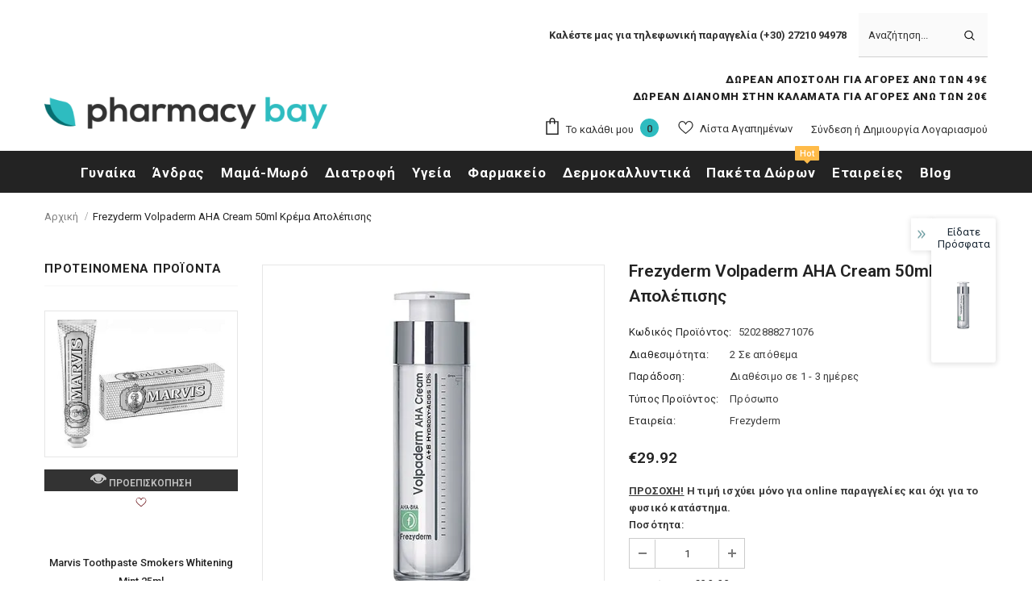

--- FILE ---
content_type: text/html; charset=utf-8
request_url: https://www.pharmacybay.gr/products/frezyderm-volpaderm-aha-cream-50ml-cream-scrub
body_size: 75623
content:
  <!doctype html>
<!--[if lt IE 7]><html class="no-js lt-ie9 lt-ie8 lt-ie7" lang="en"> <![endif]-->
<!--[if IE 7]><html class="no-js lt-ie9 lt-ie8" lang="en"> <![endif]-->
<!--[if IE 8]><html class="no-js lt-ie9" lang="en"> <![endif]-->
<!--[if IE 9 ]><html class="ie9 no-js"> <![endif]-->
<!--[if (gt IE 9)|!(IE)]><!--> <html class="no-js"> <!--<![endif]-->
<head>
	

  <!-- Basic page needs ================================================== -->
  <meta charset="utf-8">
  <meta http-equiv="X-UA-Compatible" content="IE=edge,chrome=1">
	
  <!-- Title and description ================================================== -->
  <title>
  Frezyderm Volpaderm AHA Cream 50ml Κρέμα Απολέπισης &ndash; pharmacybay
  </title>

  
  <meta name="description" content="Frezyderm Volpaderm AHA Cream 50ml – Κρέμα με AHA για απολέπιση &amp; ενυδάτωση. Κατάλληλη για όλους τους τύπους δέρματος &amp; προετοιμασία peeling. Pharmacybay.gr">
  

  <!-- Product meta ================================================== -->
  


  <meta property="og:type" content="product">
  <meta property="og:title" content="Frezyderm Volpaderm AHA Cream 50ml Κρέμα Απολέπισης">
  
  <meta property="og:image" content="http://www.pharmacybay.gr/cdn/shop/files/frezyderm-volpaderm-aha-cream-50ml_grande.webp?v=1744369938">
  <meta property="og:image:secure_url" content="https://www.pharmacybay.gr/cdn/shop/files/frezyderm-volpaderm-aha-cream-50ml_grande.webp?v=1744369938">
  
  <meta property="og:price:amount" content="29.92">
  <meta property="og:price:currency" content="EUR">


  <meta property="og:description" content="Frezyderm Volpaderm AHA Cream 50ml – Κρέμα με AHA για απολέπιση &amp; ενυδάτωση. Κατάλληλη για όλους τους τύπους δέρματος &amp; προετοιμασία peeling. Pharmacybay.gr">


  <meta property="og:url" content="https://www.pharmacybay.gr/products/frezyderm-volpaderm-aha-cream-50ml-cream-scrub">
  <meta property="og:site_name" content="pharmacybay">
  <!-- /snippets/twitter-card.liquid -->





  <meta name="twitter:card" content="product">
  <meta name="twitter:title" content="Frezyderm Volpaderm AHA Cream 50ml Κρέμα Απολέπισης">
  <meta name="twitter:description" content="Frezyderm Volpaderm AHA Cream 50ml – Απολεπιστική &amp;amp; Ενυδατική Κρέμα Προσώπου Ανανεωμένη, φρέσκια και λαμπερή επιδερμίδα με AHA οξέα φρούτων Η Frezyderm Volpaderm AHA Cream είναι μία πρωτοποριακή κρέμα προσώπου που συνδυάζει την ήπια απολέπιση με AHA οξέα φρούτων και την εντατική ενυδάτωση, προσφέροντας εντυπωσιακή ανανέωση στην επιδερμίδα. Ιδανική για κάθε τύπο δέρματος και για χρήση ως προετοιμασία χημικού peeling, απομακρύνει τα νεκρά κύτταρα, τονώνει την κυτταρική ανανέωση και χαρίζει υγιή, λεία και φωτεινή όψη. Η μη λιπαρή υφή της απορροφάται άμεσα, ενώ τα ενυδατικά και μαλακτικά συστατικά που περιέχει (όπως Υαλουρονικό Νάτριο, Shea Butter, Αλόη και Jojoba) προστατεύουν και περιποιούνται ακόμα και την πιο ευαίσθητη επιδερμίδα. ✅ Οφέλη: Ήπια απολέπιση &amp;amp; αφαίρεση νεκρών κυττάρων Φυσική ανανέωση της επιδερμίδας Βελούδινη υφή, φωτεινότητα &amp;amp; ελαστικότητα Ενυδάτωση &amp;amp; θρέψη με φυσικά εκχυλίσματα Προετοιμασία για χημικό peeling 👩⚕️ Κατάλληλη για: Όλους τους τύπους">
  <meta name="twitter:image" content="https://www.pharmacybay.gr/cdn/shop/files/frezyderm-volpaderm-aha-cream-50ml_medium.webp?v=1744369938">
  <meta name="twitter:image:width" content="240">
  <meta name="twitter:image:height" content="240">
  <meta name="twitter:label1" content="Price">
  <meta name="twitter:data1" content="€29.92 EUR">
  
  <meta name="twitter:label2" content="Brand">
  <meta name="twitter:data2" content="Frezyderm">
  



  <!-- Helpers ================================================== -->
  <link rel="canonical" href="https://www.pharmacybay.gr/products/frezyderm-volpaderm-aha-cream-50ml-cream-scrub">
  <link canonical-shop-url="https://www.pharmacybay.gr/">
  <meta name="viewport" content="width=device-width,initial-scale=1">
  <link rel="preload" href="//www.pharmacybay.gr/cdn/shop/t/4/assets/vendor.min.css?v=165367215043409683411626097670" as="style">
  <!-- <link rel="preload" href="//www.pharmacybay.gr/cdn/shop/t/4/assets/theme-styles.css?v=150180135061953915591694154499" as="style">
  <link rel="preload" href="//www.pharmacybay.gr/cdn/shop/t/4/assets/theme-styles-responsive.css?v=179748862269644307541736434070" as="style"> -->
  <link rel="preload" href="//www.pharmacybay.gr/cdn/shop/t/4/assets/theme.min.css?v=160855240450243973731626097713" as="style">
  <link rel="preload" href="//www.pharmacybay.gr/cdn/shop/t/4/assets/theme-settings.css?v=95501742900212207101670922312" as="style">
  <link rel="preload" href="//www.pharmacybay.gr/cdn/shop/t/4/assets/header-05.css?v=24831908534956197621626097656" as="style">
  <link rel="preload" href="//www.pharmacybay.gr/cdn/shop/t/4/assets/header-06.css?v=134284591297665525531626097657" as="style">
  <link rel="preload" href="//www.pharmacybay.gr/cdn/shop/t/4/assets/header-07.css?v=179497373394023130801626097657" as="style">
  <link rel="preload" href="//www.pharmacybay.gr/cdn/shop/t/4/assets/header-08.css?v=94211126715697297431626097657" as="style">
  <link rel="preload" href="//www.pharmacybay.gr/cdn/shop/t/4/assets/footer-06.css?v=81557233722083166171626097648" as="style">
  <link rel="preload" href="//www.pharmacybay.gr/cdn/shop/t/4/assets/footer-07.css?v=98128527296320222641626097649" as="style">
  <link rel="preload" href="//www.pharmacybay.gr/cdn/shop/t/4/assets/footer-08.css?v=17161311055609253561626097649" as="style">
  <link rel="preload" href="//www.pharmacybay.gr/cdn/shop/t/4/assets/footer-09.css?v=31723816694365087181626097650" as="style">
  <link rel="preload" href="//www.pharmacybay.gr/cdn/shop/t/4/assets/product-skin.css?v=37861069842939842331626097667" as="style">
  <link rel="preload" href="//www.pharmacybay.gr/cdn/shop/t/4/assets/layout_style_1170.css?v=102698772525458869781626097664" as="style">
  <link rel="preload" href="//www.pharmacybay.gr/cdn/shop/t/4/assets/layout_style_fullwidth.css?v=125795139638133435471626097664" as="style">
  <link rel="preload" href="//www.pharmacybay.gr/cdn/shop/t/4/assets/layout_style_flower.css?v=61093865390679614511626097664" as="style">
  <link rel="preload" href="//www.pharmacybay.gr/cdn/shop/t/4/assets/layout_style_suppermarket.css?v=50247136904025515041626097665" as="style">

  <!-- Favicon -->
  
  <link rel="shortcut icon" href="//www.pharmacybay.gr/cdn/shop/files/favicon_32x32.png?v=1627551927" type="image/png">
  
  
  <!-- Styles -->
  <style>
    
@import url('https://fonts.googleapis.com/css?family=Roboto:300,300i,400,400i,500,500i,600,600i,700,700i,800,800i&display=swap');
			    

          
			        
          
    
    :root {
      --font_size: 13px;
      --font_size_minus1: 12px;
      --font_size_minus2: 11px;
      --font_size_minus3: 10px;
      --font_size_minus4: 9px;
      --font_size_plus1: 14px;
      --font_size_plus2: 15px;
      --font_size_plus3: 16px;
      --font_size_plus4: 17px;
      --font_size_plus5: 18px;
      --font_size_plus6: 19px;
      --font_size_plus7: 20px;
      --font_size_plus8: 21px;
      --font_size_plus9: 22px;
      --font_size_plus10: 23px;
      --font_size_plus11: 24px;
      --font_size_plus12: 25px;
      --font_size_plus13: 26px;
      --font_size_plus14: 27px;
      --font_size_plus16: 29px;
      --font_size_plus18: 31px;
      --font_size_plus21: 34px;
      --font_size_plus22: 35px;
      --font_size_plus23: 36px;
      --font_size_plus24: 37px;
      --font_size_plus33: 46px;

	  --fonts_name: Roboto;
	  --fonts_name_2: Roboto;

      /* Color */
      --body_bg: #ffffff;
      --body_color: #3c3c3c;
      --link_color: #2744dd;
      --link_color_hover: #131313;

      /* Breadcrumb */
      --breadcrumb_color : #999999;
      --breadcrumb_text_transform : capitalize;

      /* Header and Title */
      --page_title_font_size: 20px;
      --page_title_font_size_minus4: 16px;
      --page_title_font_size_plus5: 25px;
      --page_title_color: #232323;
      --page_title_text_align : center;

      /* Product  */
      --product_text_transform : none;
      --product_name_text_align : center;
      --color_title_pr: #232323;
      --color_title_pr_hover: #232323;
      --color_vendor : #232323;
      --sale_text : #ffffff;
      --bg_sale : #e95144;
      --custom_label_text : #ffffff;
      --custom_label_bg : #83b44b;
      --bundle_label_text : #ffffff;
      --bundle_label_bg : #232323;
      --new_label_text : #ffffff;
      --new_label_bg : #2744dd;
      --new_label_border : #f6f6f6;
      --sold_out_text : #ffffff;
      --bg_sold_out : #c1c1c1;
      --color_price: #232323;
      --color_price_sale: #e95144;
      --color_compare_price: #969696;
      --color_compare_product: #3c3c3c;
      
        --color_quick_view: rgba(255, 255, 255, 0.7);
        --bg_quick_view: rgba(0, 0, 0, 0.8);
      
      --color_wishlist: #6b1117;
      --bg_wishlist: #ffffff;
      --bg_wishlist_active: #ffe5e5;


      /* Button 1 */
      --background_1: #191919;
      --color_1 : #25bdc0;
      --border_1 : #25bdc0;

      /* Button 2 */
      --background_2: #000000;
      --color_2 : #ffffff;
      --border_2 : #000000;

      /* Button 3 */
      --background_3: #ffffff;
      --color_3 : #000000;
      --border_3 : #000000;

      /* Button Add To Cart */
      --color_add_to_cart : #ffffff;
      --border_add_to_cart : #000;
      --background_add_to_cart : #000;

      --color_add_to_cart_hover : #000000;
      --border_add_to_cart_hover : #000;
      --background_add_to_cart_hover : #25bdc0;
      

      /* Border Color */
      --border_widget_title : #e0e0e0;
      --border_color_1 : #ebebeb;
      --border_color_2: #e7e7e7;
      --border_page_title: #eaeaea;
      --border_input: #cbcbcb;
      --border_checkbox: #d0d0d0;
      --border_dropdown: #dadada;
      --border_bt_sidebar : #f6f6f6;
      --color_ipt: #3c3c3c;
      --color_icon_drop: #6b6b6b;

      
      --color_slick_arrow: #000000;
      --color_border_slick_arrow: #e5e5e5;
      --color_bg_slick_arrow: #e5e5e5;
      

      /*color Mobile*/

      --color_menu_mb: #232323;
      --color_menu_level3: #3c3c3c;

      /* Mixin ================= */
      
          --padding_btn: 20px 15px 18px !important;
          --padding_btn_bundle: 20px 15px 18px;
          --padding_btn_qv_add_to_cart: 20px 15px 18px;
          --font_size_btn: var(--font_size);
          --letter_spacing_btn: 0;
      

      
      
          --color-price-box: var(--color_compare_price);
      

      --color_review: #232323;
      --color_review_empty: #232323;

      --border-product-image: #e6e6e6;

      
      --border-radius-17: 0;
      --border-radius-50: 0;
      
    }
</style>
  <link href="//www.pharmacybay.gr/cdn/shop/t/4/assets/vendor.min.css?v=165367215043409683411626097670" rel="stylesheet" type="text/css" media="all" />
<link href="//www.pharmacybay.gr/cdn/shop/t/4/assets/theme-styles.css?v=150180135061953915591694154499" rel="stylesheet" type="text/css" media="all" />
<link href="//www.pharmacybay.gr/cdn/shop/t/4/assets/theme-styles-responsive.css?v=179748862269644307541736434070" rel="stylesheet" type="text/css" media="all" />
<!-- <link href="//www.pharmacybay.gr/cdn/shop/t/4/assets/theme.min.css?v=160855240450243973731626097713" rel="stylesheet" type="text/css" media="all" /> -->
<link href="//www.pharmacybay.gr/cdn/shop/t/4/assets/theme-settings.css?v=95501742900212207101670922312" rel="stylesheet" type="text/css" media="all" />



	<link href="//www.pharmacybay.gr/cdn/shop/t/4/assets/layout_style_1170.css?v=102698772525458869781626097664" rel="stylesheet" type="text/css" media="all" />

































  
   <!-- Scripts -->
  <script src="//www.pharmacybay.gr/cdn/shop/t/4/assets/jquery.min.js?v=56888366816115934351626097662" type="text/javascript"></script>
<script src="//www.pharmacybay.gr/cdn/shop/t/4/assets/jquery-cookie.min.js?v=72365755745404048181626097661" type="text/javascript"></script>
<script src="//www.pharmacybay.gr/cdn/shop/t/4/assets/lazysizes.min.js?v=84414966064882348651626097666" type="text/javascript"></script>

<script>
  	window.lazySizesConfig = window.lazySizesConfig || {};
    lazySizesConfig.loadMode = 1;
    window.lazySizesConfig.init = false;
    lazySizes.init();
  
    window.ajax_cart = "upsell";
    window.money_format = "€{{amount}}";//"€{{amount}} EUR";
    window.shop_currency = "EUR";
    window.show_multiple_currencies = false;
    window.use_color_swatch = false;
    window.color_swatch_style = "variant";
    window.enable_sidebar_multiple_choice = true;
    window.file_url = "//www.pharmacybay.gr/cdn/shop/files/?v=18895";
    window.asset_url = "";
    window.router = "";
    window.swatch_recently = "size";
    window.label_sale = "discount_sale";
    window.layout_style = "layout_style_1170";
    window.product_style = "default";
    window.category_style = "default";
    window.layout_body = "default";
    
    window.inventory_text = {
        in_stock: "Σε απόθεμα",
        many_in_stock: "Πολλά σε απόθεμα",
        out_of_stock: "Δεν υπάρχει απόθεμα",
        add_to_cart: "Προσθήκη Στο Καλάθι",
        add_all_to_cart: "Προσθήκη Όλων Στο Καλάθι",
        sold_out: "Εξαντλήθηκε",
        select_options : "Προσθήκη Στο Καλάθι",
        unavailable: "Μη διαθέσιμο",
        view_all_collection: "Δείτε όλες τις συλλογές",
        no_more_product: "Δεν υπάρχουν προϊόντα",
        show_options: "Εμφάνιση Επιλογών",
        hide_options: "Απόκρυψη Επιλογών",
        adding : "Προσθήκη...",
        thank_you : "Ευχαριστούμε!",
        add_more : "Προσθέστε περισσότερα...",
        cart_feedback : "Προστέθηκε με επιτυχία",
        add_wishlist : "Προσθήκη στα αγαπημένα",
        remove_wishlist : "Αφαίρεση από τα αγαπημένα",
        add_wishlist_1 : "Προσθήκη στα αγαπημένα.",
        remove_wishlist_1 : "Αφαίρεση από τα αγαπημένα.",
        previous: "Προηγούμενο",
        next: "Επόμενο",
      	pre_order : "Προσθήκη Στο Καλάθι",
        hotStock: "Προλάβετε! Έμειναν μόνο [inventory]",
        view_more: "Εμφάνισε τα όλα",
        view_less : "Εμφάνισε λιγότερα",
        show_more: "Δείτε περισσότερα",
        show_less : "Δείτε λιγότερα",
        days : "Ημέρες",
        hours : "Ώρες",
        mins : "Λεπτά",
        secs : "Δευτερόλεπτα",

        customlabel: "Vegan",
        newlabel: "Νέο",
        salelabel: "Έκπτωση",
        soldoutlabel: "Εξαντλήθηκε",
        bundlelabel: "Πακέτο",

        message_compare : "Πρέπει να επιλέξετε τουλάχιστον 2 προϊόντα για κάνετε σύγκριση!",
        message_iscart : "Προστέθηκε στο καλάθι σας",

        add_compare : "Προσθήκη στην σύγκριση",
        remove_compare : "Αφαίρεση από την σύγκριση",
        remove: "Διαγραφή",
        warning_quantity: "Μέγιστη Διαθέσιμη Ποσότητα",
    };
    window.multi_lang = false;
    window.infinity_scroll_feature = false;
    window.newsletter_popup = false;
    window.hidden_newsletter = false;
    window.option_ptoduct1 = "size";
    window.option_ptoduct2 = "color";
    window.option_ptoduct3 = "option 3"

    /* Free Shipping Message */
    window.free_shipping_color1 = "#F44336";  
    window.free_shipping_color2 = "#FF9800";
    window.free_shipping_color3 = "#69c69c";
    window.free_shipping_price = 49.00;
    window.free_shipping_text = {
        free_shipping_message_1: "Η παραγγελία σας ξεπερνά τα 39€ και κερδίσατε δωρεάν μεταφορικά!",
        free_shipping_message_2:"Απομένουν",
        free_shipping_message_3: "για να κερδίσετε",
        free_shipping_message_4: "Δωρεάν Μεταφορικά...",
        free_shipping_1: "Δωρεάν",
        free_shipping_2: "Θα καθοριστεί σύντομα...",
    }

</script>

<meta name="facebook-domain-verification" content="fhspkby9xlhml84r7fptpcl3mbxsth" />
<script>
  (function(a,b,c,d,e,f,g){a['SkroutzAnalyticsObject']=e;a[e]= a[e] || function(){
    (a[e].q = a[e].q || []).push(arguments);};f=b.createElement(c);f.async=true;
    f.src=d;g=b.getElementsByTagName(c)[0];g.parentNode.insertBefore(f,g);
  })(window,document,'script','https://analytics.skroutz.gr/analytics.min.js','skroutz_analytics');
  skroutz_analytics('session', 'connect', 'SA-1833-4211');  // Connect your Account.
</script>

  <!-- Header hook for plugins ================================ -->
  














    <script>window.performance && window.performance.mark && window.performance.mark('shopify.content_for_header.start');</script><meta name="google-site-verification" content="5DrNjlNa9OB3e39avz418a2wLZ2emyWqoxnP_SWu-t0">
<meta id="shopify-digital-wallet" name="shopify-digital-wallet" content="/11933654/digital_wallets/dialog">
<meta name="shopify-checkout-api-token" content="161e6bd324694793a26ac210013cbb7c">
<meta id="in-context-paypal-metadata" data-shop-id="11933654" data-venmo-supported="false" data-environment="production" data-locale="en_US" data-paypal-v4="true" data-currency="EUR">
<link rel="alternate" type="application/json+oembed" href="https://www.pharmacybay.gr/products/frezyderm-volpaderm-aha-cream-50ml-cream-scrub.oembed">
<script async="async" data-src="/checkouts/internal/preloads.js?locale=el-GR"></script>
<script id="shopify-features" type="application/json">{"accessToken":"161e6bd324694793a26ac210013cbb7c","betas":["rich-media-storefront-analytics"],"domain":"www.pharmacybay.gr","predictiveSearch":true,"shopId":11933654,"locale":"el"}</script>
<script>var Shopify = Shopify || {};
Shopify.shop = "pharmacybay-3.myshopify.com";
Shopify.locale = "el";
Shopify.currency = {"active":"EUR","rate":"1.0"};
Shopify.country = "GR";
Shopify.theme = {"name":"Ella-4.6.1-sections-ready","id":120399560779,"schema_name":"Ella","schema_version":"4.5.0","theme_store_id":null,"role":"main"};
Shopify.theme.handle = "null";
Shopify.theme.style = {"id":null,"handle":null};
Shopify.cdnHost = "www.pharmacybay.gr/cdn";
Shopify.routes = Shopify.routes || {};
Shopify.routes.root = "/";</script>
<script type="module">!function(o){(o.Shopify=o.Shopify||{}).modules=!0}(window);</script>
<script>!function(o){function n(){var o=[];function n(){o.push(Array.prototype.slice.apply(arguments))}return n.q=o,n}var t=o.Shopify=o.Shopify||{};t.loadFeatures=n(),t.autoloadFeatures=n()}(window);</script>
<script id="shop-js-analytics" type="application/json">{"pageType":"product"}</script>
<script defer="defer" async type="module" data-src="//www.pharmacybay.gr/cdn/shopifycloud/shop-js/modules/v2/client.init-shop-cart-sync_C5zu1it0.el.esm.js"></script>
<script defer="defer" async type="module" data-src="//www.pharmacybay.gr/cdn/shopifycloud/shop-js/modules/v2/chunk.common_iou2FezD.esm.js"></script>
<script type="module">
  await import("//www.pharmacybay.gr/cdn/shopifycloud/shop-js/modules/v2/client.init-shop-cart-sync_C5zu1it0.el.esm.js");
await import("//www.pharmacybay.gr/cdn/shopifycloud/shop-js/modules/v2/chunk.common_iou2FezD.esm.js");

  window.Shopify.SignInWithShop?.initShopCartSync?.({"fedCMEnabled":true,"windoidEnabled":true});

</script>
<script>(function() {
  var isLoaded = false;
  function asyncLoad() {
    if (isLoaded) return;
    isLoaded = true;
    var urls = ["https:\/\/aivalabs.com\/cta\/?identity=Xg6WF7BfoQrzbtEyAZ0C1uvBfI5pEt0nfhZh.TI0.FNA9vTOeyFKC\u0026shop=pharmacybay-3.myshopify.com","https:\/\/chimpstatic.com\/mcjs-connected\/js\/users\/edd77649c051bc3e93f3ecde9\/a56284203de73a4997aacb33a.js?shop=pharmacybay-3.myshopify.com","https:\/\/s3.amazonaws.com\/cart-notifications\/scripts\/pharmacybay-3.myshopify.com\/a8ee0896-7ca7-4091-a814-fc4185b3f7f5.js?shop=pharmacybay-3.myshopify.com","https:\/\/zegsu.com\/shopify\/tiktok-feed\/widget?version=1.0.0\u0026shop=pharmacybay-3.myshopify.com\u0026token=1651565944\u0026shop=pharmacybay-3.myshopify.com","https:\/\/zegsuapps.com\/shopify\/tiktok-feed\/widget?version=1.0.0\u0026shop=pharmacybay-3.myshopify.com\u0026token=0\u0026shop=pharmacybay-3.myshopify.com"];
    for (var i = 0; i < urls.length; i++) {
      var s = document.createElement('script');
      s.type = 'text/javascript';
      s.async = true;
      s.src = urls[i];
      var x = document.getElementsByTagName('script')[0];
      x.parentNode.insertBefore(s, x);
    }
  };
  document.addEventListener('StartAsyncLoading',
  function(event){
    asyncLoad();
  });
  if(window.attachEvent) {
    window.attachEvent('onload', function(){});
  } else {
    window.addEventListener('load', function(){}, false);
  }
})();</script>
<script id="__st">var __st={"a":11933654,"offset":7200,"reqid":"63fcff21-3f14-484a-904c-c4a104f4e148-1768955125","pageurl":"www.pharmacybay.gr\/products\/frezyderm-volpaderm-aha-cream-50ml-cream-scrub","u":"d3e8ac028056","p":"product","rtyp":"product","rid":5670520647};</script>
<script>window.ShopifyPaypalV4VisibilityTracking = true;</script>
<script id="captcha-bootstrap">!function(){'use strict';const t='contact',e='account',n='new_comment',o=[[t,t],['blogs',n],['comments',n],[t,'customer']],c=[[e,'customer_login'],[e,'guest_login'],[e,'recover_customer_password'],[e,'create_customer']],r=t=>t.map((([t,e])=>`form[action*='/${t}']:not([data-nocaptcha='true']) input[name='form_type'][value='${e}']`)).join(','),a=t=>()=>t?[...document.querySelectorAll(t)].map((t=>t.form)):[];function s(){const t=[...o],e=r(t);return a(e)}const i='password',u='form_key',d=['recaptcha-v3-token','g-recaptcha-response','h-captcha-response',i],f=()=>{try{return window.sessionStorage}catch{return}},m='__shopify_v',_=t=>t.elements[u];function p(t,e,n=!1){try{const o=window.sessionStorage,c=JSON.parse(o.getItem(e)),{data:r}=function(t){const{data:e,action:n}=t;return t[m]||n?{data:e,action:n}:{data:t,action:n}}(c);for(const[e,n]of Object.entries(r))t.elements[e]&&(t.elements[e].value=n);n&&o.removeItem(e)}catch(o){console.error('form repopulation failed',{error:o})}}const l='form_type',E='cptcha';function T(t){t.dataset[E]=!0}const w=window,h=w.document,L='Shopify',v='ce_forms',y='captcha';let A=!1;((t,e)=>{const n=(g='f06e6c50-85a8-45c8-87d0-21a2b65856fe',I='https://cdn.shopify.com/shopifycloud/storefront-forms-hcaptcha/ce_storefront_forms_captcha_hcaptcha.v1.5.2.iife.js',D={infoText:'Προστατεύεται με το hCaptcha',privacyText:'Απόρρητο',termsText:'Όροι'},(t,e,n)=>{const o=w[L][v],c=o.bindForm;if(c)return c(t,g,e,D).then(n);var r;o.q.push([[t,g,e,D],n]),r=I,A||(h.body.append(Object.assign(h.createElement('script'),{id:'captcha-provider',async:!0,src:r})),A=!0)});var g,I,D;w[L]=w[L]||{},w[L][v]=w[L][v]||{},w[L][v].q=[],w[L][y]=w[L][y]||{},w[L][y].protect=function(t,e){n(t,void 0,e),T(t)},Object.freeze(w[L][y]),function(t,e,n,w,h,L){const[v,y,A,g]=function(t,e,n){const i=e?o:[],u=t?c:[],d=[...i,...u],f=r(d),m=r(i),_=r(d.filter((([t,e])=>n.includes(e))));return[a(f),a(m),a(_),s()]}(w,h,L),I=t=>{const e=t.target;return e instanceof HTMLFormElement?e:e&&e.form},D=t=>v().includes(t);t.addEventListener('submit',(t=>{const e=I(t);if(!e)return;const n=D(e)&&!e.dataset.hcaptchaBound&&!e.dataset.recaptchaBound,o=_(e),c=g().includes(e)&&(!o||!o.value);(n||c)&&t.preventDefault(),c&&!n&&(function(t){try{if(!f())return;!function(t){const e=f();if(!e)return;const n=_(t);if(!n)return;const o=n.value;o&&e.removeItem(o)}(t);const e=Array.from(Array(32),(()=>Math.random().toString(36)[2])).join('');!function(t,e){_(t)||t.append(Object.assign(document.createElement('input'),{type:'hidden',name:u})),t.elements[u].value=e}(t,e),function(t,e){const n=f();if(!n)return;const o=[...t.querySelectorAll(`input[type='${i}']`)].map((({name:t})=>t)),c=[...d,...o],r={};for(const[a,s]of new FormData(t).entries())c.includes(a)||(r[a]=s);n.setItem(e,JSON.stringify({[m]:1,action:t.action,data:r}))}(t,e)}catch(e){console.error('failed to persist form',e)}}(e),e.submit())}));const S=(t,e)=>{t&&!t.dataset[E]&&(n(t,e.some((e=>e===t))),T(t))};for(const o of['focusin','change'])t.addEventListener(o,(t=>{const e=I(t);D(e)&&S(e,y())}));const B=e.get('form_key'),M=e.get(l),P=B&&M;t.addEventListener('DOMContentLoaded',(()=>{const t=y();if(P)for(const e of t)e.elements[l].value===M&&p(e,B);[...new Set([...A(),...v().filter((t=>'true'===t.dataset.shopifyCaptcha))])].forEach((e=>S(e,t)))}))}(h,new URLSearchParams(w.location.search),n,t,e,['guest_login'])})(!0,!0)}();</script>
<script integrity="sha256-4kQ18oKyAcykRKYeNunJcIwy7WH5gtpwJnB7kiuLZ1E=" data-source-attribution="shopify.loadfeatures" defer="defer" data-src="//www.pharmacybay.gr/cdn/shopifycloud/storefront/assets/storefront/load_feature-a0a9edcb.js" crossorigin="anonymous"></script>
<script data-source-attribution="shopify.dynamic_checkout.dynamic.init">var Shopify=Shopify||{};Shopify.PaymentButton=Shopify.PaymentButton||{isStorefrontPortableWallets:!0,init:function(){window.Shopify.PaymentButton.init=function(){};var t=document.createElement("script");t.data-src="https://www.pharmacybay.gr/cdn/shopifycloud/portable-wallets/latest/portable-wallets.el.js",t.type="module",document.head.appendChild(t)}};
</script>
<script data-source-attribution="shopify.dynamic_checkout.buyer_consent">
  function portableWalletsHideBuyerConsent(e){var t=document.getElementById("shopify-buyer-consent"),n=document.getElementById("shopify-subscription-policy-button");t&&n&&(t.classList.add("hidden"),t.setAttribute("aria-hidden","true"),n.removeEventListener("click",e))}function portableWalletsShowBuyerConsent(e){var t=document.getElementById("shopify-buyer-consent"),n=document.getElementById("shopify-subscription-policy-button");t&&n&&(t.classList.remove("hidden"),t.removeAttribute("aria-hidden"),n.addEventListener("click",e))}window.Shopify?.PaymentButton&&(window.Shopify.PaymentButton.hideBuyerConsent=portableWalletsHideBuyerConsent,window.Shopify.PaymentButton.showBuyerConsent=portableWalletsShowBuyerConsent);
</script>
<script>
  function portableWalletsCleanup(e){e&&e.src&&console.error("Failed to load portable wallets script "+e.src);var t=document.querySelectorAll("shopify-accelerated-checkout .shopify-payment-button__skeleton, shopify-accelerated-checkout-cart .wallet-cart-button__skeleton"),e=document.getElementById("shopify-buyer-consent");for(let e=0;e<t.length;e++)t[e].remove();e&&e.remove()}function portableWalletsNotLoadedAsModule(e){e instanceof ErrorEvent&&"string"==typeof e.message&&e.message.includes("import.meta")&&"string"==typeof e.filename&&e.filename.includes("portable-wallets")&&(window.removeEventListener("error",portableWalletsNotLoadedAsModule),window.Shopify.PaymentButton.failedToLoad=e,"loading"===document.readyState?document.addEventListener("DOMContentLoaded",window.Shopify.PaymentButton.init):window.Shopify.PaymentButton.init())}window.addEventListener("error",portableWalletsNotLoadedAsModule);
</script>

<script type="module" data-src="https://www.pharmacybay.gr/cdn/shopifycloud/portable-wallets/latest/portable-wallets.el.js" onError="portableWalletsCleanup(this)" crossorigin="anonymous"></script>
<script nomodule>
  document.addEventListener("DOMContentLoaded", portableWalletsCleanup);
</script>

<script id='scb4127' type='text/javascript' async='' data-src='https://www.pharmacybay.gr/cdn/shopifycloud/privacy-banner/storefront-banner.js'></script><link id="shopify-accelerated-checkout-styles" rel="stylesheet" media="screen" href="https://www.pharmacybay.gr/cdn/shopifycloud/portable-wallets/latest/accelerated-checkout-backwards-compat.css" crossorigin="anonymous">
<style id="shopify-accelerated-checkout-cart">
        #shopify-buyer-consent {
  margin-top: 1em;
  display: inline-block;
  width: 100%;
}

#shopify-buyer-consent.hidden {
  display: none;
}

#shopify-subscription-policy-button {
  background: none;
  border: none;
  padding: 0;
  text-decoration: underline;
  font-size: inherit;
  cursor: pointer;
}

#shopify-subscription-policy-button::before {
  box-shadow: none;
}

      </style>

<script>window.performance && window.performance.mark && window.performance.mark('shopify.content_for_header.end');</script>


  <!--[if lt IE 9]>
  <script src="//html5shiv.googlecode.com/svn/trunk/html5.js" type="text/javascript"></script>
  <![endif]-->

  
  
  

  <script>

    Shopify.productOptionsMap = {};
    Shopify.quickViewOptionsMap = {};

    Shopify.updateOptionsInSelector = function(selectorIndex, wrapperSlt) {
        Shopify.optionsMap = wrapperSlt === '.product' ? Shopify.productOptionsMap : Shopify.quickViewOptionsMap;

        switch (selectorIndex) {
            case 0:
                var key = 'root';
                var selector = $(wrapperSlt + ' .single-option-selector:eq(0)');
                break;
            case 1:
                var key = $(wrapperSlt + ' .single-option-selector:eq(0)').val();
                var selector = $(wrapperSlt + ' .single-option-selector:eq(1)');
                break;
            case 2:
                var key = $(wrapperSlt + ' .single-option-selector:eq(0)').val();
                key += ' / ' + $(wrapperSlt + ' .single-option-selector:eq(1)').val();
                var selector = $(wrapperSlt + ' .single-option-selector:eq(2)');
        }

        var initialValue = selector.val();
        selector.empty();

        var availableOptions = Shopify.optionsMap[key];

        if (availableOptions && availableOptions.length) {
            for (var i = 0; i < availableOptions.length; i++) {
                var option = availableOptions[i].replace('-sold-out','');
                var newOption = $('<option></option>').val(option).html(option);

                selector.append(newOption);
            }

            $(wrapperSlt + ' .swatch[data-option-index="' + selectorIndex + '"] .swatch-element').each(function() {
                // debugger;
                if ($.inArray($(this).attr('data-value'), availableOptions) !== -1) {
                    $(this).addClass('available').removeClass('soldout').find(':radio').prop('disabled',false).prop('checked',true);
                }
                else {
                    if ($.inArray($(this).attr('data-value') + '-sold-out', availableOptions) !== -1) {
                        $(this).addClass('available').addClass('soldout').find(':radio').prop('disabled',false).prop('checked',true);
                    } else {
                        $(this).removeClass('available').addClass('soldout').find(':radio').prop('disabled',true).prop('checked',false);
                    }
                    
                }
            });

            if ($.inArray(initialValue, availableOptions) !== -1) {
                selector.val(initialValue);
            }

            selector.trigger('change');
        };
    };

    Shopify.linkOptionSelectors = function(product, wrapperSlt, check) {
        // Building our mapping object.
        Shopify.optionsMap = wrapperSlt === '.product' ? Shopify.productOptionsMap : Shopify.quickViewOptionsMap;
        var arr_1= [],
            arr_2= [],
            arr_3= [];

        Shopify.optionsMap['root'] == [];
        for (var i = 0; i < product.variants.length; i++) {
            var variant = product.variants[i];
            if (variant) {
                var key1 = variant.option1;
                var key2 = variant.option1 + ' / ' + variant.option2;
                Shopify.optionsMap[key1] = [];
                Shopify.optionsMap[key2] = [];
            }
        }
        for (var i = 0; i < product.variants.length; i++) {
            var variant = product.variants[i];
            if (variant) {
                if (window.use_color_swatch) {
                    if (variant.available) {
                        // Gathering values for the 1st drop-down.
                        Shopify.optionsMap['root'] = Shopify.optionsMap['root'] || [];

                        // if ($.inArray(variant.option1 + '-sold-out', Shopify.optionsMap['root']) !== -1) {
                        //     Shopify.optionsMap['root'].pop();
                        // } 

                        arr_1.push(variant.option1);
                        arr_1 = $.unique(arr_1);

                        Shopify.optionsMap['root'].push(variant.option1);

                        Shopify.optionsMap['root'] = Shopify.uniq(Shopify.optionsMap['root']);

                        // Gathering values for the 2nd drop-down.
                        if (product.options.length > 1) {
                        var key = variant.option1;
                            Shopify.optionsMap[key] = Shopify.optionsMap[key] || [];
                            // if ($.inArray(variant.option2 + '-sold-out', Shopify.optionsMap[key]) !== -1) {
                            //     Shopify.optionsMap[key].pop();
                            // } 
                            Shopify.optionsMap[key].push(variant.option2);
                            if ($.inArray(variant.option2, arr_2) === -1) {
                                arr_2.push(variant.option2);
                                arr_2 = $.unique(arr_2);
                            }
                            Shopify.optionsMap[key] = Shopify.uniq(Shopify.optionsMap[key]);
                        }

                        // Gathering values for the 3rd drop-down.
                        if (product.options.length === 3) {
                            var key = variant.option1 + ' / ' + variant.option2;
                            Shopify.optionsMap[key] = Shopify.optionsMap[key] || [];
                            Shopify.optionsMap[key].push(variant.option3);

                            if ($.inArray(variant.option3, arr_3) === -1) {
                                arr_3.push(variant.option3);
                                arr_3 = $.unique(arr_3);
                            }
                            
                            Shopify.optionsMap[key] = Shopify.uniq(Shopify.optionsMap[key]);
                        }
                    } else {
                        // Gathering values for the 1st drop-down.
                        Shopify.optionsMap['root'] = Shopify.optionsMap['root'] || [];
                        if ($.inArray(variant.option1, arr_1) === -1) {
                            Shopify.optionsMap['root'].push(variant.option1 + '-sold-out');
                        }
                        
                        Shopify.optionsMap['root'] = Shopify.uniq(Shopify.optionsMap['root']);

                        // Gathering values for the 2nd drop-down.
                        if (product.options.length > 1) {
                            var key = variant.option1;
                            Shopify.optionsMap[key] = Shopify.optionsMap[key] || [];
                            // Shopify.optionsMap[key].push(variant.option2);

                            // if ($.inArray(variant.option2, arr_2) === -1) {
                                Shopify.optionsMap[key].push(variant.option2 + '-sold-out');
                            // }
                            
                            Shopify.optionsMap[key] = Shopify.uniq(Shopify.optionsMap[key]);
                        }

                        // Gathering values for the 3rd drop-down.
                        if (product.options.length === 3) {
                            var key = variant.option1 + ' / ' + variant.option2;
                            Shopify.optionsMap[key] = Shopify.optionsMap[key] || [];
//                             if ($.inArray(variant.option3, arr_3) === -1) {
                                Shopify.optionsMap[key].push(variant.option3 + '-sold-out');
//                             }
                            Shopify.optionsMap[key] = Shopify.uniq(Shopify.optionsMap[key]);
                        }

                    }
                } else {
                    // Gathering values for the 1st drop-down.
                    if (check) {
                        if (variant.available) {
                            Shopify.optionsMap['root'] = Shopify.optionsMap['root'] || [];
                            Shopify.optionsMap['root'].push(variant.option1);
                            Shopify.optionsMap['root'] = Shopify.uniq(Shopify.optionsMap['root']);

                            // Gathering values for the 2nd drop-down.
                            if (product.options.length > 1) {
                            var key = variant.option1;
                                Shopify.optionsMap[key] = Shopify.optionsMap[key] || [];
                                Shopify.optionsMap[key].push(variant.option2);
                                Shopify.optionsMap[key] = Shopify.uniq(Shopify.optionsMap[key]);
                            }

                            // Gathering values for the 3rd drop-down.
                            if (product.options.length === 3) {
                                var key = variant.option1 + ' / ' + variant.option2;
                                Shopify.optionsMap[key] = Shopify.optionsMap[key] || [];
                                Shopify.optionsMap[key].push(variant.option3);
                                Shopify.optionsMap[key] = Shopify.uniq(Shopify.optionsMap[key]);
                            }
                        }
                    } else {
                        Shopify.optionsMap['root'] = Shopify.optionsMap['root'] || [];

                        Shopify.optionsMap['root'].push(variant.option1);
                        Shopify.optionsMap['root'] = Shopify.uniq(Shopify.optionsMap['root']);

                        // Gathering values for the 2nd drop-down.
                        if (product.options.length > 1) {
                        var key = variant.option1;
                            Shopify.optionsMap[key] = Shopify.optionsMap[key] || [];
                            Shopify.optionsMap[key].push(variant.option2);
                            Shopify.optionsMap[key] = Shopify.uniq(Shopify.optionsMap[key]);
                        }

                        // Gathering values for the 3rd drop-down.
                        if (product.options.length === 3) {
                            var key = variant.option1 + ' / ' + variant.option2;
                            Shopify.optionsMap[key] = Shopify.optionsMap[key] || [];
                            Shopify.optionsMap[key].push(variant.option3);
                            Shopify.optionsMap[key] = Shopify.uniq(Shopify.optionsMap[key]);
                        }
                    }
                    
                }
            }
        };

        // Update options right away.
        Shopify.updateOptionsInSelector(0, wrapperSlt);

        if (product.options.length > 1) Shopify.updateOptionsInSelector(1, wrapperSlt);
        if (product.options.length === 3) Shopify.updateOptionsInSelector(2, wrapperSlt);

        // When there is an update in the first dropdown.
        $(wrapperSlt + " .single-option-selector:eq(0)").change(function() {
            Shopify.updateOptionsInSelector(1, wrapperSlt);
            if (product.options.length === 3) Shopify.updateOptionsInSelector(2, wrapperSlt);
            return true;
        });

        // When there is an update in the second dropdown.
        $(wrapperSlt + " .single-option-selector:eq(1)").change(function() {
            if (product.options.length === 3) Shopify.updateOptionsInSelector(2, wrapperSlt);
            return true;
        });
    };
</script>
  
  <script nomodule src="https://unpkg.com/@google/model-viewer/dist/model-viewer-legacy.js"></script>
  


  

<link href='https://fonts.googleapis.com/css?family=Lato:300,400,700,900|Manjari:400,700|Nunito:300,400,600,700,800|Roboto:300,400,500,700,900&display=swap' rel='stylesheet'>
                                   <link rel='stylesheet' href='https://reorder-master.hulkapps.com/css/re-order.css?v=2022-06-28 09:48:41'>

                  <script src="//www.pharmacybay.gr/cdn/shop/t/4/assets/bss-file-configdata.js?v=61399555584623297871701183474" type="text/javascript"></script> <script src="//www.pharmacybay.gr/cdn/shop/t/4/assets/bss-file-configdata-banner.js?v=151034973688681356691682339854" type="text/javascript"></script> <script src="//www.pharmacybay.gr/cdn/shop/t/4/assets/bss-file-configdata-popup.js?v=173992696638277510541682339855" type="text/javascript"></script><script>
                if (typeof BSS_PL == 'undefined') {
                    var BSS_PL = {};
                }
                var bssPlApiServer = "https://product-labels-pro.bsscommerce.com";
                BSS_PL.customerTags = 'null';
                BSS_PL.customerId = 'null';
                BSS_PL.configData = configDatas;
                BSS_PL.configDataBanner = configDataBanners ? configDataBanners : [];
                BSS_PL.configDataPopup = configDataPopups ? configDataPopups : [];
                BSS_PL.storeId = 6673;
                BSS_PL.currentPlan = "five_usd";
                BSS_PL.storeIdCustomOld = "10678";
                BSS_PL.storeIdOldWIthPriority = "12200";
                BSS_PL.apiServerProduction = "https://product-labels-pro.bsscommerce.com";
                
                BSS_PL.integration = {"laiReview":{"status":0,"config":[]}}
                BSS_PL.settingsData = {}
                </script>
            <style>
.homepage-slideshow .slick-slide .bss_pl_img {
    visibility: hidden !important;
}
</style>
<script>
function bssFixSupportExcludeItem($, page, item) {
  if ($(item).hasClass('prev') && $(item).hasClass('btn')) {
    return true;
  }
  if ($(item).hasClass('product-title')) {
    return true;
  }
  return false;
}
</script>
<script>
function bssFixSupportMainPriceForBadgePrice($, parent, page, mainPrice) {
  if (
    (window.location.pathname == '/search' || page == 'products') &&
    $(parent).hasClass('product-image')
  ) {
    mainPrice = $(parent).closest('.inner-top').find('.price-box');
  }
  if (page == 'products' && $(parent).hasClass('fancybox')) {
    mainPrice = $(parent).closest('.product_top').find('.prices');
  }
  return mainPrice;
}
</script>
<script>
function bssFixSupportPriceElementForBadgePrice($, parent, page, priceEl) {
  if (page == 'products' && $(parent).hasClass('zoomWrapper')) {
    let parent2 = $(parent).closest('.row');
    if (parent2.length) {
      priceEl = parent2.find('.prices');
    }
  }

  if (
    window.location.pathname == '/search' &&
    $(parent).hasClass('product-image')
  ) {
    let parent3 = $(parent).closest('.product-item.grid-item');
    if (parent3.length) {
      priceEl = parent3.find('.price-box');
    }
  }

  if (page == 'collections' && $(parent).hasClass('product-image')) {
    let parent4 = $(parent).closest('.product-item');
    if (parent4.length) {
      priceEl = parent4.find('.price-box');
    }
  }
  return priceEl;
}
</script>
<script>
function bssFixSupportFindMainPriceForBadgeName($, mainPrice, parent, page) {
  if (page == 'products' && $(parent).hasClass('fancybox')) {
    mainPrice = $(parent).closest('.product_top').find('.group_item');
    setTimeout(() => {
      let tmp = $(parent).parent().children('.bss_pb_img');
      if (tmp.length) {
        tmp.remove();
      }
    }, 220);
  }
  return mainPrice;
}
</script>
<script>
function bssFixSupportFindPriceElementForBadgeName($, BSS_PL, priceEl, parent, page) {
  if (page == 'products' && $(parent).hasClass('product-image')) {
    priceEl = $(parent).closest('.inner-top').find('.price-box');
  }
  if (
    window.location.pathname == '/search' &&
    $(parent).hasClass('product-image')
  ) {
    priceEl = $(parent).closest('.inner-top').find('.product-title');
  }
  if (page == 'collections' && $(parent).hasClass('product-image')) {
    priceEl = $(parent).closest('.inner-top').find('.price-box');
  }
  return priceEl;
}
</script>
<script>
function bssFixSupportAppendHtmlLabel($, BSS_PL, parent, page, htmlLabel) {
  let appended = false;
  if (
    (window.location.pathname == '/search' ||
      page == 'collections' ||
      page == 'products') &&
    $(parent).hasClass('product-image')
  ) {
    $(parent).closest('.product-top').append(htmlLabel);
    appended = true;
  }
  return appended;
}
</script>
<script>
function bssFixSupportItemHandle($, page, handle, handleProductPage, prodUrl, item, isCartPage) {
  if (page == 'products' && $(item).hasClass('fancybox')) {
    handle = prodUrl.replace('/products/', '');
    $(item).attr('data-handle', handleProductPage);
  }
  return handle;
}
</script>
  <meta name="google-site-verification" content="eNZ8sPZCg4ORVQxAM3pRal0QdIRsELY1L6NM-GinPGg" />
                    <script type="text/javascript">
  window.Rivo = window.Rivo || {};
  window.Rivo.common = window.Rivo.common || {};
  window.Rivo.common.shop = {
    permanent_domain: 'pharmacybay-3.myshopify.com',
    currency: "EUR",
    money_format: "€{{amount}}",
    id: 11933654
  };
  

  window.Rivo.common.template = 'product';
  window.Rivo.common.cart = {};
  window.Rivo.common.vapid_public_key = "BJuXCmrtTK335SuczdNVYrGVtP_WXn4jImChm49st7K7z7e8gxSZUKk4DhUpk8j2Xpiw5G4-ylNbMKLlKkUEU98=";
  window.Rivo.global_config = {"asset_urls":{"loy":{"api_js":"https:\/\/cdn.shopify.com\/s\/files\/1\/0194\/1736\/6592\/t\/1\/assets\/ba_rivo_api.js?v=1681358658","init_js":"https:\/\/cdn.shopify.com\/s\/files\/1\/0194\/1736\/6592\/t\/1\/assets\/ba_loy_init.js?v=1681358646","referrals_js":"https:\/\/cdn.shopify.com\/s\/files\/1\/0194\/1736\/6592\/t\/1\/assets\/ba_loy_referrals.js?v=1681358653","referrals_css":"https:\/\/cdn.shopify.com\/s\/files\/1\/0194\/1736\/6592\/t\/1\/assets\/ba_loy_referrals.css?v=1678639051","widget_js":"https:\/\/cdn.shopify.com\/s\/files\/1\/0194\/1736\/6592\/t\/1\/assets\/ba_loy_widget.js?v=1681358648","widget_css":"https:\/\/cdn.shopify.com\/s\/files\/1\/0194\/1736\/6592\/t\/1\/assets\/ba_loy_widget.css?v=1673976822","page_init_js":"https:\/\/cdn.shopify.com\/s\/files\/1\/0194\/1736\/6592\/t\/1\/assets\/ba_loy_page_init.js?v=1681358649","page_widget_js":"https:\/\/cdn.shopify.com\/s\/files\/1\/0194\/1736\/6592\/t\/1\/assets\/ba_loy_page_widget.js?v=1681358651","page_widget_css":"https:\/\/cdn.shopify.com\/s\/files\/1\/0194\/1736\/6592\/t\/1\/assets\/ba_loy_page.css?v=1673976829","page_preview_js":"\/assets\/msg\/loy_page_preview.js"},"rev":{"init_js":"https:\/\/cdn.shopify.com\/s\/files\/1\/0194\/1736\/6592\/t\/1\/assets\/ba_rev_init.js?v=1680303239","display_js":"https:\/\/cdn.shopify.com\/s\/files\/1\/0194\/1736\/6592\/t\/1\/assets\/ba_rev_display.js?v=1680230964","modal_js":"https:\/\/cdn.shopify.com\/s\/files\/1\/0194\/1736\/6592\/t\/1\/assets\/ba_rev_modal.js?v=1680320453","widget_css":"https:\/\/cdn.shopify.com\/s\/files\/1\/0194\/1736\/6592\/t\/1\/assets\/ba_rev_widget.css?v=1680320455","modal_css":"https:\/\/cdn.shopify.com\/s\/files\/1\/0194\/1736\/6592\/t\/1\/assets\/ba_rev_modal.css?v=1680295707"},"pu":{"init_js":"https:\/\/cdn.shopify.com\/s\/files\/1\/0194\/1736\/6592\/t\/1\/assets\/ba_pu_init.js?v=1635877170"},"widgets":{"init_js":"https:\/\/cdn.shopify.com\/s\/files\/1\/0194\/1736\/6592\/t\/1\/assets\/ba_widget_init.js?v=1679987682","modal_js":"https:\/\/cdn.shopify.com\/s\/files\/1\/0194\/1736\/6592\/t\/1\/assets\/ba_widget_modal.js?v=1679987684","modal_css":"https:\/\/cdn.shopify.com\/s\/files\/1\/0194\/1736\/6592\/t\/1\/assets\/ba_widget_modal.css?v=1654723622"},"forms":{"init_js":"https:\/\/cdn.shopify.com\/s\/files\/1\/0194\/1736\/6592\/t\/1\/assets\/ba_forms_init.js?v=1681358654","widget_js":"https:\/\/cdn.shopify.com\/s\/files\/1\/0194\/1736\/6592\/t\/1\/assets\/ba_forms_widget.js?v=1681358656","forms_css":"https:\/\/cdn.shopify.com\/s\/files\/1\/0194\/1736\/6592\/t\/1\/assets\/ba_forms.css?v=1654711758"},"global":{"helper_js":"https:\/\/cdn.shopify.com\/s\/files\/1\/0194\/1736\/6592\/t\/1\/assets\/ba_tracking.js?v=1680229884"}},"proxy_paths":{"pop":"\/apps\/ba-pop","app_metrics":"\/apps\/ba-pop\/app_metrics","push_subscription":"\/apps\/ba-pop\/push"},"aat":["pop"],"pv":false,"sts":false,"bam":false,"batc":false,"base_money_format":"€{{amount}}","online_store_version":1,"loy_js_api_enabled":false,"shop":{"name":"pharmacybay","domain":"www.pharmacybay.gr"}};

  
    if (window.Rivo.common.template == 'product'){
      window.Rivo.common.product = {
        id: 5670520647, price: 2992, handle: "frezyderm-volpaderm-aha-cream-50ml-cream-scrub", tags: ["20€ - 30€","Advanced Shipping","Available in 1-3 days","bestprice","Frezyderm","Oily skin","repairnow","skroutz"],
        available: true, title: "Frezyderm Volpaderm AHA Cream 50ml Κρέμα Απολέπισης", variants: [{"id":17946019847,"title":"Default Title","option1":"Default Title","option2":null,"option3":null,"sku":"5202888271076","requires_shipping":true,"taxable":true,"featured_image":null,"available":true,"name":"Frezyderm Volpaderm AHA Cream 50ml Κρέμα Απολέπισης","public_title":null,"options":["Default Title"],"price":2992,"weight":120,"compare_at_price":2992,"inventory_quantity":2,"inventory_management":"shopify","inventory_policy":"continue","barcode":"5202888271076","requires_selling_plan":false,"selling_plan_allocations":[]}]
      };
    }
  




    window.Rivo.widgets_config = {"id":80572,"active":false,"frequency_limit_amount":2,"frequency_limit_time_unit":"days","background_image":{"position":"none"},"initial_state":{"body":"Sign up and unlock your instant discount","title":"Get 10% off your order","cta_text":"Claim Discount","show_email":true,"action_text":"Saving...","footer_text":"You are signing up to receive communication via email and can unsubscribe at any time.","dismiss_text":"No thanks","email_placeholder":"Email Address","phone_placeholder":"Phone Number","show_phone_number":false},"success_state":{"body":"Thanks for subscribing. Copy your discount code and apply to your next order.","title":"Discount Unlocked 🎉","cta_text":"Continue shopping","cta_action":"dismiss"},"closed_state":{"action":"close_widget","font_size":"20","action_text":"GET 10% OFF","display_offset":"300","display_position":"left"},"error_state":{"submit_error":"Sorry, please try again later","invalid_email":"Please enter valid email address!","error_subscribing":"Error subscribing, try again later","already_registered":"You have already registered","invalid_phone_number":"Please enter valid phone number!"},"trigger":{"delay":0},"colors":{"link_color":"#4FC3F7","sticky_bar_bg":"#C62828","cta_font_color":"#fff","body_font_color":"#000","sticky_bar_text":"#fff","background_color":"#fff","error_background":"#ffdede","error_text_color":"#ff2626","title_font_color":"#000","footer_font_color":"#bbb","dismiss_font_color":"#bbb","cta_background_color":"#000","sticky_coupon_bar_bg":"#286ef8","sticky_coupon_bar_text":"#fff"},"sticky_coupon_bar":{},"display_style":{"font":"Arial","size":"regular","align":"center"},"dismissable":true,"has_background":false,"opt_in_channels":["email"],"rules":[],"widget_css":".powered_by_rivo{\n  display: block;\n}\n.ba_widget_main_design {\n  background: #fff;\n}\n.ba_widget_content{text-align: center}\n.ba_widget_parent{\n  font-family: Arial;\n}\n.ba_widget_parent.background{\n}\n.ba_widget_left_content{\n}\n.ba_widget_right_content{\n}\n#ba_widget_cta_button:disabled{\n  background: #000cc;\n}\n#ba_widget_cta_button{\n  background: #000;\n  color: #fff;\n}\n#ba_widget_cta_button:after {\n  background: #000e0;\n}\n.ba_initial_state_title, .ba_success_state_title{\n  color: #000;\n}\n.ba_initial_state_body, .ba_success_state_body{\n  color: #000;\n}\n.ba_initial_state_dismiss_text{\n  color: #bbb;\n}\n.ba_initial_state_footer_text, .ba_initial_state_sms_agreement{\n  color: #bbb;\n}\n.ba_widget_error{\n  color: #ff2626;\n  background: #ffdede;\n}\n.ba_link_color{\n  color: #4FC3F7;\n}\n","custom_css":null,"logo":null};

</script>


<script type="text/javascript">
  

  //Global snippet for Rivo
  //this is updated automatically - do not edit manually.

  function loadScript(src, defer, done) {
    var js = document.createElement('script');
    js.src = src;
    js.defer = defer;
    js.onload = function(){done();};
    js.onerror = function(){
      done(new Error('Failed to load script ' + src));
    };
    document.head.appendChild(js);
  }

  function browserSupportsAllFeatures() {
    return window.Promise && window.fetch && window.Symbol;
  }

  if (browserSupportsAllFeatures()) {
    main();
  } else {
    loadScript('https://polyfill-fastly.net/v3/polyfill.min.js?features=Promise,fetch', true, main);
  }

  function loadAppScripts(){
     if (window.Rivo.global_config.aat.includes("loy")){
      loadScript(window.Rivo.global_config.asset_urls.loy.init_js, true, function(){});
     }

     if (window.Rivo.global_config.aat.includes("rev")){
      loadScript(window.Rivo.global_config.asset_urls.rev.init_js, true, function(){});
     }

     if (window.Rivo.global_config.aat.includes("pu")){
      loadScript(window.Rivo.global_config.asset_urls.pu.init_js, true, function(){});
     }

     if (window.Rivo.global_config.aat.includes("pop") || window.Rivo.global_config.aat.includes("pu")){
      loadScript(window.Rivo.global_config.asset_urls.widgets.init_js, true, function(){});
     }
  }

  function main(err) {
    loadScript(window.Rivo.global_config.asset_urls.global.helper_js, false, loadAppScripts);
  }
</script>

<!-- BEGIN app block: shopify://apps/pandectes-gdpr/blocks/banner/58c0baa2-6cc1-480c-9ea6-38d6d559556a -->
  
    
      <!-- TCF is active, scripts are loaded above -->
      
      <script>
        
          window.PandectesSettings = {"store":{"id":11933654,"plan":"basic","theme":"Ella-4.6.1-sections-ready","primaryLocale":"el","adminMode":false,"headless":false,"storefrontRootDomain":"","checkoutRootDomain":"","storefrontAccessToken":""},"tsPublished":1761142929,"declaration":{"showPurpose":false,"showProvider":false,"showDateGenerated":false},"language":{"unpublished":[],"languageMode":"Single","fallbackLanguage":"el","languageDetection":"browser","languagesSupported":[]},"texts":{"managed":{"headerText":{"el":"Σεβόμαστε το απόρρητό σας"},"consentText":{"el":"Αυτός ο ιστότοπος χρησιμοποιεί cookies για να διασφαλίσει ότι έχετε την καλύτερη εμπειρία."},"linkText":{"el":"Μάθε περισσότερα"},"imprintText":{"el":"Αποτύπωμα"},"googleLinkText":{"el":"Όροι απορρήτου της Google"},"allowButtonText":{"el":"Αποδέχομαι"},"denyButtonText":{"el":"Απόρριψη"},"dismissButtonText":{"el":"Εντάξει"},"leaveSiteButtonText":{"el":"Αφήστε αυτόν τον ιστότοπο"},"preferencesButtonText":{"el":"Προτιμήσεις"},"cookiePolicyText":{"el":"Πολιτική cookies"},"preferencesPopupTitleText":{"el":"Διαχειριστείτε τις προτιμήσεις συγκατάθεσης"},"preferencesPopupIntroText":{"el":"Χρησιμοποιούμε cookies για τη βελτιστοποίηση της λειτουργικότητας του ιστότοπου, την ανάλυση της απόδοσης και την παροχή εξατομικευμένης εμπειρίας σε εσάς. Ορισμένα cookie είναι απαραίτητα για τη σωστή λειτουργία και λειτουργία του ιστότοπου. Αυτά τα cookie δεν μπορούν να απενεργοποιηθούν. Σε αυτό το παράθυρο μπορείτε να διαχειριστείτε τις προτιμήσεις σας για cookie."},"preferencesPopupSaveButtonText":{"el":"Αποθήκευση προτιμήσεων"},"preferencesPopupCloseButtonText":{"el":"Κλείσιμο"},"preferencesPopupAcceptAllButtonText":{"el":"Αποδοχή όλων"},"preferencesPopupRejectAllButtonText":{"el":"Απόρριψη όλων"},"cookiesDetailsText":{"el":"Λεπτομέρειες cookie"},"preferencesPopupAlwaysAllowedText":{"el":"πάντα επιτρέπεται"},"accessSectionParagraphText":{"el":"Έχετε το δικαίωμα να έχετε πρόσβαση στα δεδομένα σας ανά πάσα στιγμή."},"accessSectionTitleText":{"el":"Φορητότητα δεδομένων"},"accessSectionAccountInfoActionText":{"el":"Προσωπικά δεδομένα"},"accessSectionDownloadReportActionText":{"el":"Κατέβασέ τα όλα"},"accessSectionGDPRRequestsActionText":{"el":"Αιτήματα υποκειμένου δεδομένων"},"accessSectionOrdersRecordsActionText":{"el":"Παραγγελίες"},"rectificationSectionParagraphText":{"el":"Έχετε το δικαίωμα να ζητήσετε την ενημέρωση των δεδομένων σας όποτε το κρίνετε κατάλληλο."},"rectificationSectionTitleText":{"el":"Διόρθωση δεδομένων"},"rectificationCommentPlaceholder":{"el":"Περιγράψτε τι θέλετε να ενημερώνετε"},"rectificationCommentValidationError":{"el":"Απαιτείται σχόλιο"},"rectificationSectionEditAccountActionText":{"el":"Ζητήστε ενημέρωση"},"erasureSectionTitleText":{"el":"Δικαίωμα να ξεχαστείς"},"erasureSectionParagraphText":{"el":"Έχετε το δικαίωμα να ζητήσετε τη διαγραφή όλων των δεδομένων σας. Μετά από αυτό, δεν θα έχετε πλέον πρόσβαση στον λογαριασμό σας."},"erasureSectionRequestDeletionActionText":{"el":"Ζητήστε διαγραφή προσωπικών δεδομένων"},"consentDate":{"el":"Ημερομηνία συναίνεσης"},"consentId":{"el":"Αναγνωριστικό συναίνεσης"},"consentSectionChangeConsentActionText":{"el":"Αλλαγή προτίμησης συναίνεσης"},"consentSectionConsentedText":{"el":"Συμφωνήσατε με την πολιτική cookie αυτού του ιστότοπου στο"},"consentSectionNoConsentText":{"el":"Δεν έχετε συναινέσει στην πολιτική cookie αυτού του ιστότοπου."},"consentSectionTitleText":{"el":"Η συγκατάθεσή σας για τα cookie"},"consentStatus":{"el":"Προτίμηση συναίνεσης"},"confirmationFailureMessage":{"el":"Το αίτημά σας δεν επαληθεύτηκε. Δοκιμάστε ξανά και εάν το πρόβλημα παραμένει, επικοινωνήστε με τον ιδιοκτήτη του καταστήματος για βοήθεια"},"confirmationFailureTitle":{"el":"Παρουσιάστηκε πρόβλημα"},"confirmationSuccessMessage":{"el":"Σύντομα θα επικοινωνήσουμε μαζί σας ως προς το αίτημά σας."},"confirmationSuccessTitle":{"el":"Το αίτημά σας έχει επαληθευτεί"},"guestsSupportEmailFailureMessage":{"el":"Το αίτημά σας δεν υποβλήθηκε. Δοκιμάστε ξανά και εάν το πρόβλημα παραμένει, επικοινωνήστε με τον ιδιοκτήτη του καταστήματος για βοήθεια."},"guestsSupportEmailFailureTitle":{"el":"Παρουσιάστηκε πρόβλημα"},"guestsSupportEmailPlaceholder":{"el":"Διεύθυνση ηλεκτρονικού ταχυδρομείου"},"guestsSupportEmailSuccessMessage":{"el":"Εάν είστε εγγεγραμμένος ως πελάτης αυτού του καταστήματος, σύντομα θα λάβετε ένα μήνυμα ηλεκτρονικού ταχυδρομείου με οδηγίες για το πώς να προχωρήσετε."},"guestsSupportEmailSuccessTitle":{"el":"Σας ευχαριστώ για το αίτημά σας"},"guestsSupportEmailValidationError":{"el":"Το email δεν είναι έγκυρο"},"guestsSupportInfoText":{"el":"Συνδεθείτε με τον λογαριασμό πελάτη σας για να προχωρήσετε περαιτέρω."},"submitButton":{"el":"υποβάλλουν"},"submittingButton":{"el":"Υποβολή ..."},"cancelButton":{"el":"Ακύρωση"},"declIntroText":{"el":"Χρησιμοποιούμε cookies για να βελτιστοποιήσουμε τη λειτουργικότητα του ιστότοπου, να αναλύσουμε την απόδοση και να σας παρέχουμε εξατομικευμένη εμπειρία. Ορισμένα cookies είναι απαραίτητα για τη σωστή λειτουργία και λειτουργία του ιστότοπου. Αυτά τα cookies δεν μπορούν να απενεργοποιηθούν. Σε αυτό το παράθυρο μπορείτε να διαχειριστείτε τις προτιμήσεις σας για τα cookies."},"declName":{"el":"Ονομα"},"declPurpose":{"el":"Σκοπός"},"declType":{"el":"Τύπος"},"declRetention":{"el":"Διάρκεια"},"declProvider":{"el":"Προμηθευτής"},"declFirstParty":{"el":"First-party"},"declThirdParty":{"el":"Cookie τρίτων"},"declSeconds":{"el":"δευτερόλεπτα"},"declMinutes":{"el":"λεπτά"},"declHours":{"el":"ώρες"},"declDays":{"el":"ημέρες"},"declWeeks":{"el":"εβδομάδα(ες)"},"declMonths":{"el":"μήνες"},"declYears":{"el":"χρόνια"},"declSession":{"el":"Συνεδρία"},"declDomain":{"el":"Τομέας"},"declPath":{"el":"Μονοπάτι"}},"categories":{"strictlyNecessaryCookiesTitleText":{"el":"Απολύτως απαραίτητα cookies"},"strictlyNecessaryCookiesDescriptionText":{"el":"Αυτά τα cookies είναι απαραίτητα για να σας επιτρέψουν να μετακινηθείτε στον ιστότοπο και να χρησιμοποιήσετε τις δυνατότητές του, όπως η πρόσβαση σε ασφαλείς περιοχές του ιστότοπου. Ο ιστότοπος δεν μπορεί να λειτουργήσει σωστά χωρίς αυτά τα cookie."},"functionalityCookiesTitleText":{"el":"Λειτουργικά cookies"},"functionalityCookiesDescriptionText":{"el":"Αυτά τα cookies επιτρέπουν στον ιστότοπο να παρέχει βελτιωμένη λειτουργικότητα και εξατομίκευση. Μπορεί να ορίζονται από εμάς ή από τρίτους παρόχους των οποίων τις υπηρεσίες έχουμε προσθέσει στις σελίδες μας. Εάν δεν επιτρέπετε αυτά τα cookie, τότε ορισμένες ή όλες αυτές οι υπηρεσίες ενδέχεται να μην λειτουργούν σωστά."},"performanceCookiesTitleText":{"el":"Cookies απόδοσης"},"performanceCookiesDescriptionText":{"el":"Αυτά τα cookies μας επιτρέπουν να παρακολουθούμε και να βελτιώνουμε την απόδοση του ιστότοπού μας. Για παράδειγμα, μας επιτρέπουν να μετράμε επισκέψεις, να εντοπίζουμε πηγές επισκεψιμότητας και να βλέπουμε ποια μέρη του ιστότοπου είναι πιο δημοφιλή."},"targetingCookiesTitleText":{"el":"Στόχευση cookie"},"targetingCookiesDescriptionText":{"el":"Αυτά τα cookies ενδέχεται να οριστούν μέσω του ιστότοπού μας από τους διαφημιστικούς συνεργάτες μας. Μπορεί να χρησιμοποιηθούν από αυτές τις εταιρείες για να δημιουργήσουν ένα προφίλ με τα ενδιαφέροντά σας και να σας δείξουν σχετικές διαφημίσεις σε άλλους ιστότοπους. Δεν αποθηκεύουν απευθείας προσωπικές πληροφορίες, αλλά βασίζονται στον μοναδικό προσδιορισμό του προγράμματος περιήγησης και της συσκευής σας στο Διαδίκτυο. Εάν δεν επιτρέψετε αυτά τα cookie, θα αντιμετωπίσετε λιγότερο στοχευμένες διαφημίσεις."},"unclassifiedCookiesTitleText":{"el":"Μη ταξινομημένα cookies"},"unclassifiedCookiesDescriptionText":{"el":"Τα μη ταξινομημένα cookies είναι cookies που είμαστε στη διαδικασία ταξινόμησης, μαζί με τους παρόχους μεμονωμένων cookies."}},"auto":{}},"library":{"previewMode":false,"fadeInTimeout":0,"defaultBlocked":7,"showLink":true,"showImprintLink":false,"showGoogleLink":false,"enabled":true,"cookie":{"expiryDays":365,"secure":true},"dismissOnScroll":false,"dismissOnWindowClick":false,"dismissOnTimeout":false,"palette":{"popup":{"background":"#FFFFFF","backgroundForCalculations":{"a":1,"b":255,"g":255,"r":255},"text":"#000000"},"button":{"background":"transparent","backgroundForCalculations":{"a":1,"b":255,"g":255,"r":255},"text":"#000000","textForCalculation":{"a":1,"b":0,"g":0,"r":0},"border":"#000000"}},"content":{"href":"https://www.pharmacybay.gr/pages/terms-of-use","close":"&#10005;","target":"_blank","logo":"<img class=\"cc-banner-logo\" style=\"max-height: 40px;\" src=\"https://pharmacybay-3.myshopify.com/cdn/shop/files/pandectes-banner-logo.png\" alt=\"Cookie banner\" />"},"window":"<div role=\"dialog\" aria-labelledby=\"cookieconsent:head\" aria-describedby=\"cookieconsent:desc\" id=\"pandectes-banner\" class=\"cc-window-wrapper cc-bottom-center-wrapper\"><div class=\"pd-cookie-banner-window cc-window {{classes}}\"><!--googleoff: all-->{{children}}<!--googleon: all--></div></div>","compliance":{"opt-both":"<div class=\"cc-compliance cc-highlight\">{{deny}}{{allow}}</div>"},"type":"opt-both","layouts":{"basic":"{{logo}}{{header}}{{messagelink}}{{compliance}}{{close}}"},"position":"bottom-center","theme":"wired","revokable":false,"animateRevokable":false,"static":false,"autoAttach":true,"hasTransition":true,"blacklistPage":[""],"elements":{"close":"<button aria-label=\"\" type=\"button\" class=\"cc-close\">{{close}}</button>","dismiss":"<button type=\"button\" class=\"cc-btn cc-btn-decision cc-dismiss\">{{dismiss}}</button>","allow":"<button type=\"button\" class=\"cc-btn cc-btn-decision cc-allow\">{{allow}}</button>","deny":"<button type=\"button\" class=\"cc-btn cc-btn-decision cc-deny\">{{deny}}</button>","preferences":"<button type=\"button\" class=\"cc-btn cc-settings\" onclick=\"Pandectes.fn.openPreferences()\">{{preferences}}</button>"}},"geolocation":{"brOnly":false,"caOnly":false,"euOnly":false},"dsr":{"guestsSupport":false,"accessSectionDownloadReportAuto":false},"banner":{"resetTs":1651826905,"extraCss":"        .cc-banner-logo {max-width: 24em!important;}    @media(min-width: 768px) {.cc-window.cc-floating{max-width: 24em!important;width: 24em!important;}}    .cc-message, .pd-cookie-banner-window .cc-header, .cc-logo {text-align: center}    .cc-window-wrapper{z-index: 2147483647;}    .cc-window{z-index: 2147483647;font-family: inherit;}    .pd-cookie-banner-window .cc-header{font-family: inherit;}    .pd-cp-ui{font-family: inherit; background-color: #FFFFFF;color:#000000;}    button.pd-cp-btn, a.pd-cp-btn{}    input + .pd-cp-preferences-slider{background-color: rgba(0, 0, 0, 0.3)}    .pd-cp-scrolling-section::-webkit-scrollbar{background-color: rgba(0, 0, 0, 0.3)}    input:checked + .pd-cp-preferences-slider{background-color: rgba(0, 0, 0, 1)}    .pd-cp-scrolling-section::-webkit-scrollbar-thumb {background-color: rgba(0, 0, 0, 1)}    .pd-cp-ui-close{color:#000000;}    .pd-cp-preferences-slider:before{background-color: #FFFFFF}    .pd-cp-title:before {border-color: #000000!important}    .pd-cp-preferences-slider{background-color:#000000}    .pd-cp-toggle{color:#000000!important}    @media(max-width:699px) {.pd-cp-ui-close-top svg {fill: #000000}}    .pd-cp-toggle:hover,.pd-cp-toggle:visited,.pd-cp-toggle:active{color:#000000!important}    .pd-cookie-banner-window {box-shadow: 0 0 18px rgb(0 0 0 / 20%);}  ","customJavascript":{},"showPoweredBy":false,"logoHeight":40,"hybridStrict":false,"cookiesBlockedByDefault":"7","isActive":false,"implicitSavePreferences":false,"cookieIcon":true,"blockBots":false,"showCookiesDetails":true,"hasTransition":true,"blockingPage":false,"showOnlyLandingPage":false,"leaveSiteUrl":"https://pandectes.io","linkRespectStoreLang":false},"cookies":{"0":[{"name":"keep_alive","type":"http","domain":"www.pharmacybay.gr","path":"/","provider":"Shopify","firstParty":true,"retention":"1 year(s)","session":false,"expires":1,"unit":"declYears","purpose":{"el":"Χρησιμοποιείται σε σχέση με τον εντοπισμό αγοραστή."}},{"name":"secure_customer_sig","type":"http","domain":"www.pharmacybay.gr","path":"/","provider":"Shopify","firstParty":true,"retention":"1 year(s)","session":false,"expires":1,"unit":"declYears","purpose":{"el":"Χρησιμοποιείται σε σχέση με την είσοδο πελατών."}}],"1":[{"name":"_shopify_sa_p","type":"http","domain":".pharmacybay.gr","path":"/","provider":"Shopify","firstParty":false,"retention":"1 year(s)","session":false,"expires":1,"unit":"declYears","purpose":{"el":"Shopify αναλυτικά στοιχεία που σχετίζονται με το μάρκετινγκ και τις παραπομπές."}},{"name":"_y","type":"http","domain":".pharmacybay.gr","path":"/","provider":"Shopify","firstParty":false,"retention":"1 year(s)","session":false,"expires":1,"unit":"declYears","purpose":{"el":"Αναλυτικά στοιχεία Shopify."}},{"name":"_s","type":"http","domain":".pharmacybay.gr","path":"/","provider":"Shopify","firstParty":false,"retention":"1 year(s)","session":false,"expires":1,"unit":"declYears","purpose":{"el":"Αναλυτικά στοιχεία Shopify."}},{"name":"_shopify_s","type":"http","domain":".pharmacybay.gr","path":"/","provider":"Shopify","firstParty":false,"retention":"1 year(s)","session":false,"expires":1,"unit":"declYears","purpose":{"el":"Αναλυτικά στοιχεία Shopify."}},{"name":"_shopify_y","type":"http","domain":".pharmacybay.gr","path":"/","provider":"Shopify","firstParty":false,"retention":"1 year(s)","session":false,"expires":1,"unit":"declYears","purpose":{"el":"Αναλυτικά στοιχεία Shopify."}},{"name":"_landing_page","type":"http","domain":".pharmacybay.gr","path":"/","provider":"Shopify","firstParty":false,"retention":"1 year(s)","session":false,"expires":1,"unit":"declYears","purpose":{"el":"Παρακολουθεί σελίδες προορισμού."}},{"name":"_orig_referrer","type":"http","domain":".pharmacybay.gr","path":"/","provider":"Shopify","firstParty":false,"retention":"1 year(s)","session":false,"expires":1,"unit":"declYears","purpose":{"el":"Παρακολουθεί σελίδες προορισμού."}},{"name":"_shopify_sa_t","type":"http","domain":".pharmacybay.gr","path":"/","provider":"Shopify","firstParty":false,"retention":"1 year(s)","session":false,"expires":1,"unit":"declYears","purpose":{"el":"Shopify αναλυτικά στοιχεία που σχετίζονται με το μάρκετινγκ και τις παραπομπές."}}],"2":[{"name":"_gat","type":"http","domain":".pharmacybay.gr","path":"/","provider":"Google","firstParty":false,"retention":"1 year(s)","session":false,"expires":1,"unit":"declYears","purpose":{"el":"Το cookie τοποθετείται από το Google Analytics για να φιλτράρει αιτήματα από bots."}},{"name":"_gid","type":"http","domain":".pharmacybay.gr","path":"/","provider":"Google","firstParty":false,"retention":"1 year(s)","session":false,"expires":1,"unit":"declYears","purpose":{"el":"Το cookie τοποθετείται από το Google Analytics για την καταμέτρηση και παρακολούθηση των προβολών σελίδας."}},{"name":"_ga","type":"http","domain":".pharmacybay.gr","path":"/","provider":"Google","firstParty":false,"retention":"1 year(s)","session":false,"expires":1,"unit":"declYears","purpose":{"el":"Το cookie ορίζεται από το Google Analytics με άγνωστη λειτουργικότητα"}}],"4":[{"name":"_fbp","type":"http","domain":".pharmacybay.gr","path":"/","provider":"Facebook","firstParty":false,"retention":"1 year(s)","session":false,"expires":1,"unit":"declYears","purpose":{"el":"Το cookie τοποθετείται από το Facebook για την παρακολούθηση των επισκέψεων σε ιστότοπους."}}],"8":[{"name":"_ama","type":"http","domain":"www.pharmacybay.gr","path":"/","provider":"Unknown","firstParty":true,"retention":"1 year(s)","session":false,"expires":1,"unit":"declYears","purpose":{"el":""}},{"name":"localization","type":"http","domain":"www.pharmacybay.gr","path":"/","provider":"Unknown","firstParty":true,"retention":"1 year(s)","session":false,"expires":1,"unit":"declYears","purpose":{"el":""}},{"name":"__atuvs","type":"http","domain":"www.pharmacybay.gr","path":"/","provider":"Unknown","firstParty":true,"retention":"1 year(s)","session":false,"expires":1,"unit":"declYears","purpose":{"el":""}},{"name":"po_visitor","type":"http","domain":"www.pharmacybay.gr","path":"/","provider":"Unknown","firstParty":true,"retention":"1 year(s)","session":false,"expires":1,"unit":"declYears","purpose":{"el":""}},{"name":"shopify_recently_viewed","type":"http","domain":".www.pharmacybay.gr","path":"/","provider":"Unknown","firstParty":true,"retention":"1 year(s)","session":false,"expires":1,"unit":"declYears","purpose":{"el":""}},{"name":"__atuvc","type":"http","domain":"www.pharmacybay.gr","path":"/","provider":"Unknown","firstParty":true,"retention":"1 year(s)","session":false,"expires":1,"unit":"declYears","purpose":{"el":""}}]},"blocker":{"isActive":false,"googleConsentMode":{"id":"","analyticsId":"","isActive":false,"adStorageCategory":4,"analyticsStorageCategory":2,"personalizationStorageCategory":1,"functionalityStorageCategory":1,"customEvent":true,"securityStorageCategory":0,"redactData":true,"urlPassthrough":false},"facebookPixel":{"id":"","isActive":false,"ldu":false},"microsoft":{},"rakuten":{"isActive":false,"cmp":false,"ccpa":false},"clarity":{},"defaultBlocked":7,"patterns":{"whiteList":[],"blackList":{"1":[],"2":[],"4":[],"8":[]},"iframesWhiteList":[],"iframesBlackList":{"1":[],"2":[],"4":[],"8":[]},"beaconsWhiteList":[],"beaconsBlackList":{"1":[],"2":[],"4":[],"8":[]}}}};
        
        window.addEventListener('DOMContentLoaded', function(){
          const script = document.createElement('script');
          
            script.src = "https://cdn.shopify.com/extensions/019bdc07-7fb4-70c4-ad72-a3837152bf63/gdpr-238/assets/pandectes-core.js";
          
          script.defer = true;
          document.body.appendChild(script);
        })
      </script>
    
  


<!-- END app block --><!-- BEGIN app block: shopify://apps/ta-labels-badges/blocks/bss-pl-config-data/91bfe765-b604-49a1-805e-3599fa600b24 --><script
    id='bss-pl-config-data'
>
	let TAE_StoreId = "6673";
	if (typeof BSS_PL == 'undefined' || TAE_StoreId !== "") {
  		var BSS_PL = {};
		BSS_PL.storeId = 6673;
		BSS_PL.currentPlan = "five_usd";
		BSS_PL.apiServerProduction = "https://product-labels.tech-arms.io";
		BSS_PL.publicAccessToken = "0b5db13a5ef255cd8b155b44948a72a6";
		BSS_PL.customerTags = "null";
		BSS_PL.customerId = "null";
		BSS_PL.storeIdCustomOld = 10678;
		BSS_PL.storeIdOldWIthPriority = 12200;
		BSS_PL.storeIdOptimizeAppendLabel = 59637
		BSS_PL.optimizeCodeIds = null; 
		BSS_PL.extendedFeatureIds = null;
		BSS_PL.integration = {"laiReview":{"status":0,"config":[]}};
		BSS_PL.settingsData  = {};
		BSS_PL.configProductMetafields = [];
		BSS_PL.configVariantMetafields = [];
		
		BSS_PL.configData = [].concat({"id":149501,"name":"Dermatocosmetics Badge","priority":0,"enable_priority":0,"enable":1,"pages":"1,2,3,4,7","related_product_tag":"","first_image_tags":null,"img_url":"1733833410694-695712814-dermatocosmetics.png","public_img_url":"https://cdn.shopify.com/s/files/1/1193/3654/files/1733833410694-695712814-dermatocosmetics.png?v=1733833422","position":5,"apply":0,"product_type":2,"exclude_products":6,"collection_image_type":null,"product":"","variant":"","collection":"","exclude_product_ids":"","collection_image":"","inventory":0,"tags":"DermatocosmeticsTag","excludeTags":"","vendors":"","from_price":null,"to_price":null,"domain_id":6673,"locations":"","enable_allowed_countries":false,"locales":"","enable_allowed_locales":false,"enable_visibility_date":false,"from_date":null,"to_date":null,"enable_discount_range":0,"discount_type":1,"discount_from":null,"discount_to":null,"label_text":"Hello!","label_text_color":"#ffffff","label_text_background_color":{"type":"hex","value":"#ff7f50ff"},"label_text_font_size":12,"label_text_no_image":1,"label_text_in_stock":"In Stock","label_text_out_stock":"Sold out","label_shadow":{"blur":"0","h_offset":0,"v_offset":0},"label_opacity":100,"topBottom_padding":4,"border_radius":"0px 0px 0px 0px","border_style":null,"border_size":null,"border_color":null,"label_shadow_color":"#808080","label_text_style":0,"label_text_font_family":null,"label_text_font_url":null,"customer_label_preview_image":"https://cdn.shopify.com/s/files/1/1193/3654/products/5202888222306-frezyderm-sun-screen-velvet-face-cream-spf30-50ml.jpg?v=1648635424","label_preview_image":"https://cdn.shopify.com/s/files/1/1193/3654/products/5202888222306-frezyderm-sun-screen-velvet-face-cream-spf30-50ml.jpg?v=1648635424","label_text_enable":0,"customer_tags":"","exclude_customer_tags":"","customer_type":"allcustomers","exclude_customers":null,"label_on_image":"2","label_type":1,"badge_type":0,"custom_selector":null,"margin":{"type":"px","value":{"top":0,"left":0,"right":0,"bottom":0}},"mobile_margin":{"type":"px","value":{"top":0,"left":0,"right":0,"bottom":0}},"margin_top":0,"margin_bottom":0,"mobile_height_label":-1,"mobile_width_label":40,"mobile_font_size_label":12,"emoji":null,"emoji_position":null,"transparent_background":null,"custom_page":null,"check_custom_page":false,"include_custom_page":null,"check_include_custom_page":false,"margin_left":0,"instock":null,"price_range_from":null,"price_range_to":null,"enable_price_range":0,"enable_product_publish":0,"customer_selected_product":null,"selected_product":null,"product_publish_from":null,"product_publish_to":null,"enable_countdown_timer":0,"option_format_countdown":0,"countdown_time":null,"option_end_countdown":null,"start_day_countdown":null,"countdown_type":1,"countdown_daily_from_time":null,"countdown_daily_to_time":null,"countdown_interval_start_time":null,"countdown_interval_length":null,"countdown_interval_break_length":null,"public_url_s3":"https://production-labels-bucket.s3.us-east-2.amazonaws.com/public/static/base/images/customer/6673/1733833410694-695712814-dermatocosmetics.png","enable_visibility_period":0,"visibility_period":1,"createdAt":"2024-12-10T11:51:34.000Z","customer_ids":"","exclude_customer_ids":"","angle":0,"toolTipText":"","label_shape":"rectangle","label_shape_type":1,"mobile_fixed_percent_label":"percentage","desktop_width_label":35,"desktop_height_label":-1,"desktop_fixed_percent_label":"percentage","mobile_position":5,"desktop_label_unlimited_top":50.5,"desktop_label_unlimited_left":65,"mobile_label_unlimited_top":50.5,"mobile_label_unlimited_left":60,"mobile_margin_top":0,"mobile_margin_left":0,"mobile_config_label_enable":null,"mobile_default_config":1,"mobile_margin_bottom":0,"enable_fixed_time":0,"fixed_time":"[{\"name\":\"Sunday\",\"selected\":false,\"allDay\":false,\"timeStart\":\"00:00\",\"timeEnd\":\"23:59\",\"disabledAllDay\":true,\"disabledTime\":true},{\"name\":\"Monday\",\"selected\":false,\"allDay\":false,\"timeStart\":\"00:00\",\"timeEnd\":\"23:59\",\"disabledAllDay\":true,\"disabledTime\":true},{\"name\":\"Tuesday\",\"selected\":false,\"allDay\":false,\"timeStart\":\"00:00\",\"timeEnd\":\"23:59\",\"disabledAllDay\":true,\"disabledTime\":true},{\"name\":\"Wednesday\",\"selected\":false,\"allDay\":false,\"timeStart\":\"00:00\",\"timeEnd\":\"23:59\",\"disabledAllDay\":true,\"disabledTime\":true},{\"name\":\"Thursday\",\"selected\":false,\"allDay\":false,\"timeStart\":\"00:00\",\"timeEnd\":\"23:59\",\"disabledAllDay\":true,\"disabledTime\":true},{\"name\":\"Friday\",\"selected\":false,\"allDay\":false,\"timeStart\":\"00:00\",\"timeEnd\":\"23:59\",\"disabledAllDay\":true,\"disabledTime\":true},{\"name\":\"Saturday\",\"selected\":false,\"allDay\":false,\"timeStart\":\"00:00\",\"timeEnd\":\"23:59\",\"disabledAllDay\":true,\"disabledTime\":true}]","statusLabelHoverText":0,"labelHoverTextLink":{"url":"","is_open_in_newtab":true},"labelAltText":"","statusLabelAltText":0,"enable_badge_stock":0,"badge_stock_style":1,"badge_stock_config":null,"enable_multi_badge":null,"animation_type":0,"animation_duration":2,"animation_repeat_option":0,"animation_repeat":0,"desktop_show_badges":1,"mobile_show_badges":1,"desktop_show_labels":1,"mobile_show_labels":1,"label_text_unlimited_stock":"Unlimited Stock","label_text_pre_order_stock":"Pre-Order","img_plan_id":13,"label_badge_type":"image","deletedAt":null,"desktop_lock_aspect_ratio":false,"mobile_lock_aspect_ratio":false,"img_aspect_ratio":1.125,"preview_board_width":324,"preview_board_height":324,"set_size_on_mobile":true,"set_position_on_mobile":false,"set_margin_on_mobile":true,"from_stock":0,"to_stock":0,"condition_product_title":"{\"enable\":false,\"type\":1,\"content\":\"\"}","conditions_apply_type":"{\"discount\":1,\"price\":1,\"inventory\":1}","public_font_url":null,"font_size_ratio":null,"group_ids":null,"metafields":null,"no_ratio_height":false,"updatedAt":"2024-12-10T12:23:45.000Z","multipleBadge":null,"translations":[],"label_id":149501,"label_text_id":149501,"bg_style":"solid"},{"id":90645,"name":"Expiration Date Badge","priority":0,"enable_priority":0,"enable":1,"pages":"1,2,3,4,7","related_product_tag":"","first_image_tags":null,"img_url":"expirationdate.png","public_img_url":"https://cdn.shopify.com/s/files/1/1193/3654/t/4/assets/expirationdate_png?v=1694079427","position":1,"apply":0,"product_type":2,"exclude_products":null,"collection_image_type":null,"product":"","variant":"","collection":"","exclude_product_ids":"","collection_image":"","inventory":0,"tags":"expiration date","excludeTags":"","vendors":"","from_price":null,"to_price":null,"domain_id":6673,"locations":"","enable_allowed_countries":false,"locales":"","enable_allowed_locales":false,"enable_visibility_date":false,"from_date":null,"to_date":null,"enable_discount_range":0,"discount_type":1,"discount_from":null,"discount_to":null,"label_text":"Hello!","label_text_color":"#ffffff","label_text_background_color":{"type":"hex","value":"#ff7f50ff"},"label_text_font_size":12,"label_text_no_image":1,"label_text_in_stock":"In Stock","label_text_out_stock":"Sold out","label_shadow":{"blur":"0","h_offset":0,"v_offset":0},"label_opacity":100,"topBottom_padding":4,"border_radius":"0px 0px 0px 0px","border_style":null,"border_size":null,"border_color":null,"label_shadow_color":"#808080","label_text_style":0,"label_text_font_family":null,"label_text_font_url":null,"customer_label_preview_image":"https://cdn.shopify.com/s/files/1/1193/3654/products/5202888222306-frezyderm-sun-screen-velvet-face-cream-spf30-50ml.jpg?v=1648635424","label_preview_image":"https://cdn.shopify.com/s/files/1/1193/3654/products/5202888222306-frezyderm-sun-screen-velvet-face-cream-spf30-50ml.jpg?v=1648635424","label_text_enable":0,"customer_tags":"","exclude_customer_tags":"","customer_type":"allcustomers","exclude_customers":null,"label_on_image":"2","label_type":1,"badge_type":0,"custom_selector":null,"margin":{"type":"px","value":{"top":0,"left":0,"right":0,"bottom":0}},"mobile_margin":{"type":"px","value":{"top":0,"left":0,"right":0,"bottom":0}},"margin_top":0,"margin_bottom":0,"mobile_height_label":null,"mobile_width_label":40,"mobile_font_size_label":12,"emoji":null,"emoji_position":null,"transparent_background":null,"custom_page":null,"check_custom_page":false,"include_custom_page":null,"check_include_custom_page":false,"margin_left":0,"instock":null,"price_range_from":null,"price_range_to":null,"enable_price_range":0,"enable_product_publish":0,"customer_selected_product":null,"selected_product":null,"product_publish_from":null,"product_publish_to":null,"enable_countdown_timer":0,"option_format_countdown":0,"countdown_time":null,"option_end_countdown":null,"start_day_countdown":null,"countdown_type":1,"countdown_daily_from_time":null,"countdown_daily_to_time":null,"countdown_interval_start_time":null,"countdown_interval_length":null,"countdown_interval_break_length":null,"public_url_s3":"https://production-labels-bucket.s3.us-east-2.amazonaws.com/public/static/base/images/customer/6673/expirationdate.png","enable_visibility_period":0,"visibility_period":1,"createdAt":"2023-09-07T08:57:44.000Z","customer_ids":"","exclude_customer_ids":"","angle":0,"toolTipText":"","label_shape":"rectangle","label_shape_type":1,"mobile_fixed_percent_label":"percentage","desktop_width_label":35,"desktop_height_label":null,"desktop_fixed_percent_label":"percentage","mobile_position":1,"desktop_label_unlimited_top":33,"desktop_label_unlimited_left":33,"mobile_label_unlimited_top":33,"mobile_label_unlimited_left":33,"mobile_margin_top":0,"mobile_margin_left":0,"mobile_config_label_enable":null,"mobile_default_config":1,"mobile_margin_bottom":0,"enable_fixed_time":0,"fixed_time":"[{\"name\":\"Sunday\",\"selected\":false,\"allDay\":false,\"timeStart\":\"00:00\",\"timeEnd\":\"23:59\",\"disabledAllDay\":true,\"disabledTime\":true},{\"name\":\"Monday\",\"selected\":false,\"allDay\":false,\"timeStart\":\"00:00\",\"timeEnd\":\"23:59\",\"disabledAllDay\":true,\"disabledTime\":true},{\"name\":\"Tuesday\",\"selected\":false,\"allDay\":false,\"timeStart\":\"00:00\",\"timeEnd\":\"23:59\",\"disabledAllDay\":true,\"disabledTime\":true},{\"name\":\"Wednesday\",\"selected\":false,\"allDay\":false,\"timeStart\":\"00:00\",\"timeEnd\":\"23:59\",\"disabledAllDay\":true,\"disabledTime\":true},{\"name\":\"Thursday\",\"selected\":false,\"allDay\":false,\"timeStart\":\"00:00\",\"timeEnd\":\"23:59\",\"disabledAllDay\":true,\"disabledTime\":true},{\"name\":\"Friday\",\"selected\":false,\"allDay\":false,\"timeStart\":\"00:00\",\"timeEnd\":\"23:59\",\"disabledAllDay\":true,\"disabledTime\":true},{\"name\":\"Saturday\",\"selected\":false,\"allDay\":false,\"timeStart\":\"00:00\",\"timeEnd\":\"23:59\",\"disabledAllDay\":true,\"disabledTime\":true}]","statusLabelHoverText":0,"labelHoverTextLink":{"url":"","is_open_in_newtab":true},"labelAltText":"","statusLabelAltText":0,"enable_badge_stock":0,"badge_stock_style":1,"badge_stock_config":null,"enable_multi_badge":null,"animation_type":5,"animation_duration":2,"animation_repeat_option":0,"animation_repeat":0,"desktop_show_badges":1,"mobile_show_badges":1,"desktop_show_labels":1,"mobile_show_labels":1,"label_text_unlimited_stock":"Unlimited Stock","label_text_pre_order_stock":"Pre-Order","img_plan_id":0,"label_badge_type":null,"deletedAt":null,"desktop_lock_aspect_ratio":false,"mobile_lock_aspect_ratio":false,"img_aspect_ratio":null,"preview_board_width":null,"preview_board_height":null,"set_size_on_mobile":true,"set_position_on_mobile":true,"set_margin_on_mobile":true,"from_stock":0,"to_stock":0,"condition_product_title":"{\"enable\":false,\"type\":1,\"content\":\"\"}","conditions_apply_type":"{}","public_font_url":null,"font_size_ratio":null,"group_ids":null,"metafields":null,"no_ratio_height":false,"updatedAt":"2023-09-08T10:23:14.000Z","multipleBadge":null,"translations":[],"label_id":90645,"label_text_id":90645,"bg_style":"solid"},{"id":54833,"name":"Thank You Farmer Deep Cotton Mask Badge","priority":0,"enable_priority":0,"enable":1,"pages":"1,2,3,4,7","related_product_tag":"","first_image_tags":null,"img_url":"thank-you-farmer-true-water-deep-cotton-mask.png","public_img_url":"https://cdn.shopify.com/s/files/1/1193/3654/t/4/assets/thank_you_farmer_true_water_deep_cotton_mask_png?v=1662112348","position":8,"apply":0,"product_type":2,"exclude_products":null,"collection_image_type":null,"product":"","variant":"","collection":"","exclude_product_ids":"","collection_image":"","inventory":0,"tags":"Thank You Farmer Deep Cotton Mask Tag","excludeTags":"","vendors":"","from_price":null,"to_price":null,"domain_id":6673,"locations":"","enable_allowed_countries":false,"locales":"","enable_allowed_locales":false,"enable_visibility_date":false,"from_date":null,"to_date":null,"enable_discount_range":0,"discount_type":1,"discount_from":null,"discount_to":null,"label_text":"Hello!","label_text_color":"#ffffff","label_text_background_color":{"type":"hex","value":"#ff7f50ff"},"label_text_font_size":12,"label_text_no_image":1,"label_text_in_stock":"In Stock","label_text_out_stock":"Sold out","label_shadow":{"blur":"0","h_offset":0,"v_offset":0},"label_opacity":100,"topBottom_padding":4,"border_radius":"0px 0px 0px 0px","border_style":null,"border_size":null,"border_color":null,"label_shadow_color":"#808080","label_text_style":0,"label_text_font_family":null,"label_text_font_url":null,"customer_label_preview_image":"https://cdn.shopify.com/s/files/1/1193/3654/products/5202888222306-frezyderm-sun-screen-velvet-face-cream-spf30-50ml.jpg?v=1648635424","label_preview_image":"https://cdn.shopify.com/s/files/1/1193/3654/products/5202888222306-frezyderm-sun-screen-velvet-face-cream-spf30-50ml.jpg?v=1648635424","label_text_enable":0,"customer_tags":"","exclude_customer_tags":"","customer_type":"allcustomers","exclude_customers":null,"label_on_image":"2","label_type":1,"badge_type":0,"custom_selector":null,"margin":{"type":"px","value":{"top":0,"left":0,"right":0,"bottom":0}},"mobile_margin":{"type":"px","value":{"top":0,"left":0,"right":0,"bottom":0}},"margin_top":0,"margin_bottom":0,"mobile_height_label":null,"mobile_width_label":40,"mobile_font_size_label":12,"emoji":null,"emoji_position":null,"transparent_background":null,"custom_page":null,"check_custom_page":false,"include_custom_page":null,"check_include_custom_page":false,"margin_left":0,"instock":null,"price_range_from":null,"price_range_to":null,"enable_price_range":0,"enable_product_publish":0,"customer_selected_product":null,"selected_product":null,"product_publish_from":null,"product_publish_to":null,"enable_countdown_timer":0,"option_format_countdown":0,"countdown_time":null,"option_end_countdown":null,"start_day_countdown":null,"countdown_type":1,"countdown_daily_from_time":null,"countdown_daily_to_time":null,"countdown_interval_start_time":null,"countdown_interval_length":null,"countdown_interval_break_length":null,"public_url_s3":"https://production-labels-bucket.s3.us-east-2.amazonaws.com/public/static/base/images/customer/6673/thank-you-farmer-true-water-deep-cotton-mask.png","enable_visibility_period":0,"visibility_period":1,"createdAt":"2022-09-02T09:49:32.000Z","customer_ids":"","exclude_customer_ids":"","angle":0,"toolTipText":"","label_shape":null,"label_shape_type":1,"mobile_fixed_percent_label":"percentage","desktop_width_label":40,"desktop_height_label":null,"desktop_fixed_percent_label":"percentage","mobile_position":8,"desktop_label_unlimited_top":33,"desktop_label_unlimited_left":33,"mobile_label_unlimited_top":33,"mobile_label_unlimited_left":33,"mobile_margin_top":0,"mobile_margin_left":0,"mobile_config_label_enable":0,"mobile_default_config":1,"mobile_margin_bottom":0,"enable_fixed_time":0,"fixed_time":"[{\"name\":\"Sunday\",\"selected\":false,\"allDay\":false,\"timeStart\":\"00:00\",\"timeEnd\":\"23:59\",\"disabledAllDay\":true,\"disabledTime\":true},{\"name\":\"Monday\",\"selected\":false,\"allDay\":false,\"timeStart\":\"00:00\",\"timeEnd\":\"23:59\",\"disabledAllDay\":true,\"disabledTime\":true},{\"name\":\"Tuesday\",\"selected\":false,\"allDay\":false,\"timeStart\":\"00:00\",\"timeEnd\":\"23:59\",\"disabledAllDay\":true,\"disabledTime\":true},{\"name\":\"Wednesday\",\"selected\":false,\"allDay\":false,\"timeStart\":\"00:00\",\"timeEnd\":\"23:59\",\"disabledAllDay\":true,\"disabledTime\":true},{\"name\":\"Thursday\",\"selected\":false,\"allDay\":false,\"timeStart\":\"00:00\",\"timeEnd\":\"23:59\",\"disabledAllDay\":true,\"disabledTime\":true},{\"name\":\"Friday\",\"selected\":false,\"allDay\":false,\"timeStart\":\"00:00\",\"timeEnd\":\"23:59\",\"disabledAllDay\":true,\"disabledTime\":true},{\"name\":\"Saturday\",\"selected\":false,\"allDay\":false,\"timeStart\":\"00:00\",\"timeEnd\":\"23:59\",\"disabledAllDay\":true,\"disabledTime\":true}]","statusLabelHoverText":0,"labelHoverTextLink":{"url":"","is_open_in_newtab":true},"labelAltText":"","statusLabelAltText":0,"enable_badge_stock":0,"badge_stock_style":null,"badge_stock_config":null,"enable_multi_badge":null,"animation_type":0,"animation_duration":2,"animation_repeat_option":0,"animation_repeat":0,"desktop_show_badges":1,"mobile_show_badges":1,"desktop_show_labels":1,"mobile_show_labels":1,"label_text_unlimited_stock":"Unlimited Stock","label_text_pre_order_stock":"Pre-Order","img_plan_id":0,"label_badge_type":null,"deletedAt":null,"desktop_lock_aspect_ratio":false,"mobile_lock_aspect_ratio":false,"img_aspect_ratio":null,"preview_board_width":null,"preview_board_height":null,"set_size_on_mobile":true,"set_position_on_mobile":true,"set_margin_on_mobile":true,"from_stock":0,"to_stock":0,"condition_product_title":"{\"enable\":false,\"type\":1,\"content\":\"\"}","conditions_apply_type":"{}","public_font_url":null,"font_size_ratio":null,"group_ids":null,"metafields":null,"no_ratio_height":false,"updatedAt":"2023-09-07T10:34:01.000Z","multipleBadge":null,"translations":[],"label_id":54833,"label_text_id":54833,"bg_style":"solid"},{"id":47840,"name":"La Roche Posay Lipikar Gel Lavant Badge","priority":0,"enable_priority":0,"enable":1,"pages":"1,2,3,4,7","related_product_tag":"","first_image_tags":null,"img_url":"LaRochePosay-lipikar-gel-lavant-100mL.png","public_img_url":"https://cdn.shopify.com/s/files/1/1193/3654/t/4/assets/LaRochePosay_lipikar_gel_lavant_100mL_png?v=1654256165","position":8,"apply":0,"product_type":2,"exclude_products":null,"collection_image_type":null,"product":"","variant":"","collection":"","exclude_product_ids":"","collection_image":"","inventory":0,"tags":"LRP Lipikar Gel Lavant Tag","excludeTags":"","vendors":"","from_price":null,"to_price":null,"domain_id":6673,"locations":"","enable_allowed_countries":false,"locales":"","enable_allowed_locales":false,"enable_visibility_date":false,"from_date":null,"to_date":null,"enable_discount_range":0,"discount_type":1,"discount_from":null,"discount_to":null,"label_text":"Hello!","label_text_color":"#ffffff","label_text_background_color":{"type":"hex","value":"#ff7f50ff"},"label_text_font_size":12,"label_text_no_image":1,"label_text_in_stock":"In Stock","label_text_out_stock":"Sold out","label_shadow":{"blur":"0","h_offset":0,"v_offset":0},"label_opacity":100,"topBottom_padding":4,"border_radius":"0px 0px 0px 0px","border_style":null,"border_size":null,"border_color":null,"label_shadow_color":"#808080","label_text_style":0,"label_text_font_family":null,"label_text_font_url":null,"customer_label_preview_image":"https://cdn.shopify.com/s/files/1/1193/3654/products/5202888222306-frezyderm-sun-screen-velvet-face-cream-spf30-50ml.jpg?v=1648635424","label_preview_image":"https://cdn.shopify.com/s/files/1/1193/3654/products/5202888222306-frezyderm-sun-screen-velvet-face-cream-spf30-50ml.jpg?v=1648635424","label_text_enable":0,"customer_tags":"","exclude_customer_tags":"","customer_type":"allcustomers","exclude_customers":null,"label_on_image":"2","label_type":1,"badge_type":0,"custom_selector":null,"margin":{"type":"px","value":{"top":0,"left":0,"right":0,"bottom":0}},"mobile_margin":{"type":"px","value":{"top":0,"left":0,"right":0,"bottom":0}},"margin_top":0,"margin_bottom":0,"mobile_height_label":null,"mobile_width_label":30,"mobile_font_size_label":12,"emoji":null,"emoji_position":null,"transparent_background":null,"custom_page":null,"check_custom_page":false,"include_custom_page":null,"check_include_custom_page":false,"margin_left":0,"instock":null,"price_range_from":null,"price_range_to":null,"enable_price_range":0,"enable_product_publish":0,"customer_selected_product":null,"selected_product":null,"product_publish_from":null,"product_publish_to":null,"enable_countdown_timer":0,"option_format_countdown":0,"countdown_time":null,"option_end_countdown":null,"start_day_countdown":null,"countdown_type":1,"countdown_daily_from_time":null,"countdown_daily_to_time":null,"countdown_interval_start_time":null,"countdown_interval_length":null,"countdown_interval_break_length":null,"public_url_s3":"https://production-labels-bucket.s3.us-east-2.amazonaws.com/public/static/base/images/customer/6673/LaRochePosay-lipikar-gel-lavant-100mL.png","enable_visibility_period":0,"visibility_period":1,"createdAt":"2022-06-03T11:20:32.000Z","customer_ids":"","exclude_customer_ids":"","angle":0,"toolTipText":"","label_shape":null,"label_shape_type":1,"mobile_fixed_percent_label":"percentage","desktop_width_label":30,"desktop_height_label":null,"desktop_fixed_percent_label":"percentage","mobile_position":8,"desktop_label_unlimited_top":33,"desktop_label_unlimited_left":33,"mobile_label_unlimited_top":33,"mobile_label_unlimited_left":33,"mobile_margin_top":0,"mobile_margin_left":0,"mobile_config_label_enable":0,"mobile_default_config":1,"mobile_margin_bottom":0,"enable_fixed_time":0,"fixed_time":"[{\"name\":\"Sunday\",\"selected\":false,\"allDay\":false,\"timeStart\":\"00:00\",\"timeEnd\":\"23:59\",\"disabledAllDay\":true,\"disabledTime\":true},{\"name\":\"Monday\",\"selected\":false,\"allDay\":false,\"timeStart\":\"00:00\",\"timeEnd\":\"23:59\",\"disabledAllDay\":true,\"disabledTime\":true},{\"name\":\"Tuesday\",\"selected\":false,\"allDay\":false,\"timeStart\":\"00:00\",\"timeEnd\":\"23:59\",\"disabledAllDay\":true,\"disabledTime\":true},{\"name\":\"Wednesday\",\"selected\":false,\"allDay\":false,\"timeStart\":\"00:00\",\"timeEnd\":\"23:59\",\"disabledAllDay\":true,\"disabledTime\":true},{\"name\":\"Thursday\",\"selected\":false,\"allDay\":false,\"timeStart\":\"00:00\",\"timeEnd\":\"23:59\",\"disabledAllDay\":true,\"disabledTime\":true},{\"name\":\"Friday\",\"selected\":false,\"allDay\":false,\"timeStart\":\"00:00\",\"timeEnd\":\"23:59\",\"disabledAllDay\":true,\"disabledTime\":true},{\"name\":\"Saturday\",\"selected\":false,\"allDay\":false,\"timeStart\":\"00:00\",\"timeEnd\":\"23:59\",\"disabledAllDay\":true,\"disabledTime\":true}]","statusLabelHoverText":0,"labelHoverTextLink":{"url":"","is_open_in_newtab":true},"labelAltText":"","statusLabelAltText":0,"enable_badge_stock":0,"badge_stock_style":null,"badge_stock_config":null,"enable_multi_badge":null,"animation_type":0,"animation_duration":2,"animation_repeat_option":0,"animation_repeat":0,"desktop_show_badges":1,"mobile_show_badges":1,"desktop_show_labels":1,"mobile_show_labels":1,"label_text_unlimited_stock":"Unlimited Stock","label_text_pre_order_stock":"Pre-Order","img_plan_id":0,"label_badge_type":null,"deletedAt":null,"desktop_lock_aspect_ratio":false,"mobile_lock_aspect_ratio":false,"img_aspect_ratio":null,"preview_board_width":null,"preview_board_height":null,"set_size_on_mobile":true,"set_position_on_mobile":true,"set_margin_on_mobile":true,"from_stock":0,"to_stock":0,"condition_product_title":"{\"enable\":false,\"type\":1,\"content\":\"\"}","conditions_apply_type":"{}","public_font_url":null,"font_size_ratio":null,"group_ids":null,"metafields":null,"no_ratio_height":false,"updatedAt":"2023-09-07T10:33:57.000Z","multipleBadge":null,"translations":[],"label_id":47840,"label_text_id":47840,"bg_style":"solid"},{"id":19813,"name":"Vichy Neovadiol Comensating Complex Day Badge","priority":0,"enable_priority":0,"enable":1,"pages":"1,2,3,4,7","related_product_tag":"","first_image_tags":null,"img_url":"1625819300222_vichy-neovadiol-compensating-complex-day-15ml.png","public_img_url":"https://cdn.shopify.com/s/files/1/1193/3654/t/4/assets/1625819300222_vichy_neovadiol_compensating_complex_day_15ml_png?v=1632735348","position":8,"apply":0,"product_type":2,"exclude_products":null,"collection_image_type":null,"product":"","variant":"","collection":"","exclude_product_ids":"","collection_image":"","inventory":0,"tags":"Vichy Neovadiol CC Day Tag","excludeTags":"","vendors":"","from_price":null,"to_price":null,"domain_id":6673,"locations":"","enable_allowed_countries":false,"locales":"","enable_allowed_locales":false,"enable_visibility_date":false,"from_date":null,"to_date":null,"enable_discount_range":0,"discount_type":1,"discount_from":null,"discount_to":null,"label_text":"Hello!","label_text_color":"#ffffff","label_text_background_color":{"type":"hex","value":"#ff7f50ff"},"label_text_font_size":12,"label_text_no_image":1,"label_text_in_stock":"In Stock","label_text_out_stock":"Sold out","label_shadow":{"blur":"0","h_offset":0,"v_offset":0},"label_opacity":100,"topBottom_padding":4,"border_radius":"0px 0px 0px 0px","border_style":null,"border_size":null,"border_color":null,"label_shadow_color":"#808080","label_text_style":0,"label_text_font_family":null,"label_text_font_url":null,"customer_label_preview_image":"/static/adminhtml/images/sample.jpg","label_preview_image":"/static/adminhtml/images/sample.jpg","label_text_enable":0,"customer_tags":"","exclude_customer_tags":"","customer_type":"allcustomers","exclude_customers":null,"label_on_image":"2","label_type":1,"badge_type":0,"custom_selector":null,"margin":{"type":"px","value":{"top":0,"left":0,"right":0,"bottom":0}},"mobile_margin":{"type":"px","value":{"top":0,"left":0,"right":0,"bottom":0}},"margin_top":0,"margin_bottom":0,"mobile_height_label":null,"mobile_width_label":30,"mobile_font_size_label":12,"emoji":null,"emoji_position":null,"transparent_background":null,"custom_page":null,"check_custom_page":false,"include_custom_page":null,"check_include_custom_page":false,"margin_left":0,"instock":null,"price_range_from":null,"price_range_to":null,"enable_price_range":0,"enable_product_publish":0,"customer_selected_product":null,"selected_product":null,"product_publish_from":null,"product_publish_to":null,"enable_countdown_timer":0,"option_format_countdown":0,"countdown_time":null,"option_end_countdown":null,"start_day_countdown":null,"countdown_type":1,"countdown_daily_from_time":null,"countdown_daily_to_time":null,"countdown_interval_start_time":null,"countdown_interval_length":null,"countdown_interval_break_length":null,"public_url_s3":"https://production-labels-bucket.s3.us-east-2.amazonaws.com/public/static/base/images/6673/240/1625819300222_vichy-neovadiol-compensating-complex-day-15ml.png","enable_visibility_period":0,"visibility_period":0,"createdAt":"2021-07-09T08:29:14.000Z","customer_ids":"","exclude_customer_ids":"","angle":0,"toolTipText":"","label_shape":null,"label_shape_type":1,"mobile_fixed_percent_label":"percentage","desktop_width_label":30,"desktop_height_label":null,"desktop_fixed_percent_label":"percentage","mobile_position":8,"desktop_label_unlimited_top":33,"desktop_label_unlimited_left":33,"mobile_label_unlimited_top":33,"mobile_label_unlimited_left":33,"mobile_margin_top":0,"mobile_margin_left":0,"mobile_config_label_enable":0,"mobile_default_config":1,"mobile_margin_bottom":0,"enable_fixed_time":0,"fixed_time":"[{\"name\":\"Sunday\",\"selected\":false,\"allDay\":false,\"timeStart\":\"00:00\",\"timeEnd\":\"23:59\",\"disabledAllDay\":true,\"disabledTime\":true},{\"name\":\"Monday\",\"selected\":false,\"allDay\":false,\"timeStart\":\"00:00\",\"timeEnd\":\"23:59\",\"disabledAllDay\":true,\"disabledTime\":true},{\"name\":\"Tuesday\",\"selected\":false,\"allDay\":false,\"timeStart\":\"00:00\",\"timeEnd\":\"23:59\",\"disabledAllDay\":true,\"disabledTime\":true},{\"name\":\"Wednesday\",\"selected\":false,\"allDay\":false,\"timeStart\":\"00:00\",\"timeEnd\":\"23:59\",\"disabledAllDay\":true,\"disabledTime\":true},{\"name\":\"Thursday\",\"selected\":false,\"allDay\":false,\"timeStart\":\"00:00\",\"timeEnd\":\"23:59\",\"disabledAllDay\":true,\"disabledTime\":true},{\"name\":\"Friday\",\"selected\":false,\"allDay\":false,\"timeStart\":\"00:00\",\"timeEnd\":\"23:59\",\"disabledAllDay\":true,\"disabledTime\":true},{\"name\":\"Saturday\",\"selected\":false,\"allDay\":false,\"timeStart\":\"00:00\",\"timeEnd\":\"23:59\",\"disabledAllDay\":true,\"disabledTime\":true}]","statusLabelHoverText":0,"labelHoverTextLink":{"url":"","is_open_in_newtab":true},"labelAltText":"","statusLabelAltText":0,"enable_badge_stock":0,"badge_stock_style":null,"badge_stock_config":null,"enable_multi_badge":null,"animation_type":0,"animation_duration":2,"animation_repeat_option":0,"animation_repeat":0,"desktop_show_badges":1,"mobile_show_badges":1,"desktop_show_labels":1,"mobile_show_labels":1,"label_text_unlimited_stock":"Unlimited Stock","label_text_pre_order_stock":"Pre-Order","img_plan_id":0,"label_badge_type":null,"deletedAt":null,"desktop_lock_aspect_ratio":false,"mobile_lock_aspect_ratio":false,"img_aspect_ratio":null,"preview_board_width":null,"preview_board_height":null,"set_size_on_mobile":true,"set_position_on_mobile":true,"set_margin_on_mobile":true,"from_stock":0,"to_stock":0,"condition_product_title":"{\"enable\":false,\"type\":1,\"content\":\"\"}","conditions_apply_type":"{}","public_font_url":null,"font_size_ratio":null,"group_ids":null,"metafields":null,"no_ratio_height":false,"updatedAt":"2023-09-07T10:33:49.000Z","multipleBadge":null,"translations":[],"label_id":19813,"label_text_id":19813,"bg_style":"solid"},{"id":9937,"name":"Editor's Choice","priority":90,"enable_priority":0,"enable":1,"pages":"1,2,3,4,7,6","related_product_tag":"product-title col-xs-12 col-sm-7 product-shop  product-title has-btn spr-badge spr-starrating spr-badge-starrating product-grid-image","first_image_tags":null,"img_url":"1615467478119_recommendations-sticker-protasi3.png","public_img_url":"https://cdn.shopify.com/s/files/1/1193/3654/t/4/assets/1615467478119_recommendations_sticker_protasi3_png?v=1694082791","position":6,"apply":0,"product_type":2,"exclude_products":null,"collection_image_type":null,"product":"","variant":"","collection":"","exclude_product_ids":"","collection_image":"","inventory":0,"tags":"Recommended","excludeTags":"","vendors":"","from_price":null,"to_price":null,"domain_id":6673,"locations":"","enable_allowed_countries":false,"locales":"","enable_allowed_locales":false,"enable_visibility_date":false,"from_date":null,"to_date":null,"enable_discount_range":0,"discount_type":1,"discount_from":null,"discount_to":null,"label_text":"Hello!","label_text_color":"#ffffff","label_text_background_color":{"type":"hex","value":"#ff7f50ff"},"label_text_font_size":12,"label_text_no_image":1,"label_text_in_stock":"In Stock","label_text_out_stock":"Sold out","label_shadow":{"blur":"0","h_offset":0,"v_offset":0},"label_opacity":100,"topBottom_padding":4,"border_radius":"0px 0px 0px 0px","border_style":null,"border_size":null,"border_color":null,"label_shadow_color":"#808080","label_text_style":0,"label_text_font_family":null,"label_text_font_url":null,"customer_label_preview_image":"https://cdn.shopify.com/s/files/1/1193/3654/products/apivita-bee-radiant-white-peony-and-patented-propolis-signs-of-aging-and-anti-fatigue-cream-rich-texture-50ml.jpg?v=1598443939","label_preview_image":"https://cdn.shopify.com/s/files/1/1193/3654/products/apivita-bee-radiant-white-peony-and-patented-propolis-signs-of-aging-and-anti-fatigue-cream-rich-texture-50ml.jpg?v=1598443939","label_text_enable":0,"customer_tags":"","exclude_customer_tags":"","customer_type":"allcustomers","exclude_customers":null,"label_on_image":"2","label_type":1,"badge_type":0,"custom_selector":null,"margin":{"type":"px","value":{"top":0,"left":0,"right":0,"bottom":0}},"mobile_margin":{"type":"px","value":{"top":0,"left":0,"right":0,"bottom":0}},"margin_top":0,"margin_bottom":0,"mobile_height_label":25,"mobile_width_label":null,"mobile_font_size_label":12,"emoji":null,"emoji_position":null,"transparent_background":null,"custom_page":null,"check_custom_page":false,"include_custom_page":null,"check_include_custom_page":false,"margin_left":0,"instock":null,"price_range_from":null,"price_range_to":null,"enable_price_range":0,"enable_product_publish":0,"customer_selected_product":null,"selected_product":null,"product_publish_from":null,"product_publish_to":null,"enable_countdown_timer":0,"option_format_countdown":0,"countdown_time":null,"option_end_countdown":0,"start_day_countdown":null,"countdown_type":1,"countdown_daily_from_time":null,"countdown_daily_to_time":null,"countdown_interval_start_time":null,"countdown_interval_length":null,"countdown_interval_break_length":null,"public_url_s3":"https://production-labels-bucket.s3.us-east-2.amazonaws.com/public/static/base/images/6673/240/1615467478119_recommendations-sticker-protasi3.png","enable_visibility_period":0,"visibility_period":0,"createdAt":"2021-02-09T12:18:40.000Z","customer_ids":"","exclude_customer_ids":"","angle":0,"toolTipText":"","label_shape":null,"label_shape_type":1,"mobile_fixed_percent_label":"percentage","desktop_width_label":null,"desktop_height_label":25,"desktop_fixed_percent_label":"percentage","mobile_position":6,"desktop_label_unlimited_top":0,"desktop_label_unlimited_left":0,"mobile_label_unlimited_top":0,"mobile_label_unlimited_left":0,"mobile_margin_top":0,"mobile_margin_left":0,"mobile_config_label_enable":0,"mobile_default_config":1,"mobile_margin_bottom":0,"enable_fixed_time":0,"fixed_time":"[{\"name\":\"Sunday\",\"selected\":false,\"allDay\":false,\"timeStart\":\"00:00\",\"timeEnd\":\"23:59\",\"disabledAllDay\":true,\"disabledTime\":true},{\"name\":\"Monday\",\"selected\":false,\"allDay\":false,\"timeStart\":\"00:00\",\"timeEnd\":\"23:59\",\"disabledAllDay\":true,\"disabledTime\":true},{\"name\":\"Tuesday\",\"selected\":false,\"allDay\":false,\"timeStart\":\"00:00\",\"timeEnd\":\"23:59\",\"disabledAllDay\":true,\"disabledTime\":true},{\"name\":\"Wednesday\",\"selected\":false,\"allDay\":false,\"timeStart\":\"00:00\",\"timeEnd\":\"23:59\",\"disabledAllDay\":true,\"disabledTime\":true},{\"name\":\"Thursday\",\"selected\":false,\"allDay\":false,\"timeStart\":\"00:00\",\"timeEnd\":\"23:59\",\"disabledAllDay\":true,\"disabledTime\":true},{\"name\":\"Friday\",\"selected\":false,\"allDay\":false,\"timeStart\":\"00:00\",\"timeEnd\":\"23:59\",\"disabledAllDay\":true,\"disabledTime\":true},{\"name\":\"Saturday\",\"selected\":false,\"allDay\":false,\"timeStart\":\"00:00\",\"timeEnd\":\"23:59\",\"disabledAllDay\":true,\"disabledTime\":true}]","statusLabelHoverText":0,"labelHoverTextLink":{"url":"","is_open_in_newtab":true},"labelAltText":"","statusLabelAltText":0,"enable_badge_stock":0,"badge_stock_style":null,"badge_stock_config":null,"enable_multi_badge":null,"animation_type":0,"animation_duration":2,"animation_repeat_option":0,"animation_repeat":0,"desktop_show_badges":1,"mobile_show_badges":1,"desktop_show_labels":1,"mobile_show_labels":1,"label_text_unlimited_stock":"Unlimited Stock","label_text_pre_order_stock":"Pre-Order","img_plan_id":0,"label_badge_type":null,"deletedAt":null,"desktop_lock_aspect_ratio":false,"mobile_lock_aspect_ratio":false,"img_aspect_ratio":null,"preview_board_width":null,"preview_board_height":null,"set_size_on_mobile":true,"set_position_on_mobile":true,"set_margin_on_mobile":true,"from_stock":0,"to_stock":0,"condition_product_title":"{\"enable\":false,\"type\":1,\"content\":\"\"}","conditions_apply_type":"{}","public_font_url":null,"font_size_ratio":null,"group_ids":null,"metafields":null,"no_ratio_height":false,"updatedAt":"2023-09-07T10:33:11.000Z","multipleBadge":null,"translations":[],"label_id":9937,"label_text_id":9937,"bg_style":"solid"},{"id":19743,"name":"Vichy Neovadiol Rose Platinium Night Badge","priority":98,"enable_priority":0,"enable":1,"pages":"1,2,3,4,7","related_product_tag":"","first_image_tags":null,"img_url":"1625748683402_vichy-neovadiol-rose-platinium-night-15ml.png","public_img_url":"https://cdn.shopify.com/s/files/1/1193/3654/t/4/assets/1625748683402_vichy_neovadiol_rose_platinium_night_15ml_png?v=1632735928","position":8,"apply":0,"product_type":2,"exclude_products":null,"collection_image_type":null,"product":"","variant":"","collection":"","exclude_product_ids":"","collection_image":"","inventory":0,"tags":"Vichy Neovadiol Rose Platinium Tag","excludeTags":"","vendors":"","from_price":null,"to_price":null,"domain_id":6673,"locations":"","enable_allowed_countries":false,"locales":"","enable_allowed_locales":false,"enable_visibility_date":false,"from_date":null,"to_date":null,"enable_discount_range":0,"discount_type":1,"discount_from":null,"discount_to":null,"label_text":"Hello!","label_text_color":"#ffffff","label_text_background_color":{"type":"hex","value":"#ff7f50ff"},"label_text_font_size":12,"label_text_no_image":1,"label_text_in_stock":"In Stock","label_text_out_stock":"Sold out","label_shadow":{"blur":"0","h_offset":0,"v_offset":0},"label_opacity":100,"topBottom_padding":4,"border_radius":"0px 0px 0px 0px","border_style":null,"border_size":null,"border_color":null,"label_shadow_color":"#808080","label_text_style":0,"label_text_font_family":null,"label_text_font_url":null,"customer_label_preview_image":"/static/adminhtml/images/sample.jpg","label_preview_image":"/static/adminhtml/images/sample.jpg","label_text_enable":0,"customer_tags":"","exclude_customer_tags":"","customer_type":"allcustomers","exclude_customers":null,"label_on_image":"2","label_type":1,"badge_type":0,"custom_selector":null,"margin":{"type":"px","value":{"top":0,"left":0,"right":0,"bottom":0}},"mobile_margin":{"type":"px","value":{"top":0,"left":0,"right":0,"bottom":0}},"margin_top":0,"margin_bottom":0,"mobile_height_label":null,"mobile_width_label":30,"mobile_font_size_label":12,"emoji":null,"emoji_position":null,"transparent_background":null,"custom_page":null,"check_custom_page":false,"include_custom_page":null,"check_include_custom_page":false,"margin_left":0,"instock":null,"price_range_from":null,"price_range_to":null,"enable_price_range":0,"enable_product_publish":0,"customer_selected_product":null,"selected_product":null,"product_publish_from":null,"product_publish_to":null,"enable_countdown_timer":0,"option_format_countdown":0,"countdown_time":null,"option_end_countdown":null,"start_day_countdown":null,"countdown_type":1,"countdown_daily_from_time":null,"countdown_daily_to_time":null,"countdown_interval_start_time":null,"countdown_interval_length":null,"countdown_interval_break_length":null,"public_url_s3":"https://production-labels-bucket.s3.us-east-2.amazonaws.com/public/static/base/images/6673/240/1625748683402_vichy-neovadiol-rose-platinium-night-15ml.png","enable_visibility_period":0,"visibility_period":0,"createdAt":"2021-07-08T12:51:53.000Z","customer_ids":"","exclude_customer_ids":"","angle":0,"toolTipText":"","label_shape":null,"label_shape_type":1,"mobile_fixed_percent_label":"percentage","desktop_width_label":30,"desktop_height_label":null,"desktop_fixed_percent_label":"percentage","mobile_position":8,"desktop_label_unlimited_top":33,"desktop_label_unlimited_left":33,"mobile_label_unlimited_top":33,"mobile_label_unlimited_left":33,"mobile_margin_top":0,"mobile_margin_left":0,"mobile_config_label_enable":0,"mobile_default_config":1,"mobile_margin_bottom":0,"enable_fixed_time":0,"fixed_time":"[{\"name\":\"Sunday\",\"selected\":false,\"allDay\":false,\"timeStart\":\"00:00\",\"timeEnd\":\"23:59\",\"disabledAllDay\":true,\"disabledTime\":true},{\"name\":\"Monday\",\"selected\":false,\"allDay\":false,\"timeStart\":\"00:00\",\"timeEnd\":\"23:59\",\"disabledAllDay\":true,\"disabledTime\":true},{\"name\":\"Tuesday\",\"selected\":false,\"allDay\":false,\"timeStart\":\"00:00\",\"timeEnd\":\"23:59\",\"disabledAllDay\":true,\"disabledTime\":true},{\"name\":\"Wednesday\",\"selected\":false,\"allDay\":false,\"timeStart\":\"00:00\",\"timeEnd\":\"23:59\",\"disabledAllDay\":true,\"disabledTime\":true},{\"name\":\"Thursday\",\"selected\":false,\"allDay\":false,\"timeStart\":\"00:00\",\"timeEnd\":\"23:59\",\"disabledAllDay\":true,\"disabledTime\":true},{\"name\":\"Friday\",\"selected\":false,\"allDay\":false,\"timeStart\":\"00:00\",\"timeEnd\":\"23:59\",\"disabledAllDay\":true,\"disabledTime\":true},{\"name\":\"Saturday\",\"selected\":false,\"allDay\":false,\"timeStart\":\"00:00\",\"timeEnd\":\"23:59\",\"disabledAllDay\":true,\"disabledTime\":true}]","statusLabelHoverText":0,"labelHoverTextLink":{"url":"","is_open_in_newtab":true},"labelAltText":"","statusLabelAltText":0,"enable_badge_stock":0,"badge_stock_style":null,"badge_stock_config":null,"enable_multi_badge":null,"animation_type":0,"animation_duration":2,"animation_repeat_option":0,"animation_repeat":0,"desktop_show_badges":1,"mobile_show_badges":1,"desktop_show_labels":1,"mobile_show_labels":1,"label_text_unlimited_stock":"Unlimited Stock","label_text_pre_order_stock":"Pre-Order","img_plan_id":0,"label_badge_type":null,"deletedAt":null,"desktop_lock_aspect_ratio":false,"mobile_lock_aspect_ratio":false,"img_aspect_ratio":null,"preview_board_width":null,"preview_board_height":null,"set_size_on_mobile":true,"set_position_on_mobile":true,"set_margin_on_mobile":true,"from_stock":0,"to_stock":0,"condition_product_title":"{\"enable\":false,\"type\":1,\"content\":\"\"}","conditions_apply_type":"{}","public_font_url":null,"font_size_ratio":null,"group_ids":null,"metafields":null,"no_ratio_height":false,"updatedAt":"2023-09-07T10:33:48.000Z","multipleBadge":null,"translations":[],"label_id":19743,"label_text_id":19743,"bg_style":"solid"},{"id":19741,"name":"Vichy Neovadiol Compensationg Complex Night Badge","priority":98,"enable_priority":0,"enable":1,"pages":"1,2,3,4,7,6","related_product_tag":"product-title col-xs-12 col-sm-7 product-shop  product-title has-btn spr-badge spr-starrating spr-badge-starrating product-grid-image","first_image_tags":null,"img_url":"1625746026231_vichy-neovadiol-compensating-complex-night-15mL.png","public_img_url":"https://cdn.shopify.com/s/files/1/1193/3654/t/4/assets/1625746026231_vichy_neovadiol_compensating_complex_night_15mL_png?v=1694082826","position":8,"apply":0,"product_type":2,"exclude_products":null,"collection_image_type":null,"product":"","variant":"","collection":"","exclude_product_ids":"","collection_image":"","inventory":0,"tags":"Vichy Neovadiol CC Night Tag","excludeTags":"","vendors":"","from_price":null,"to_price":null,"domain_id":6673,"locations":"","enable_allowed_countries":false,"locales":"","enable_allowed_locales":false,"enable_visibility_date":false,"from_date":null,"to_date":null,"enable_discount_range":0,"discount_type":1,"discount_from":null,"discount_to":null,"label_text":"Hello!","label_text_color":"#ffffff","label_text_background_color":{"type":"hex","value":"#ff7f50ff"},"label_text_font_size":12,"label_text_no_image":1,"label_text_in_stock":"In Stock","label_text_out_stock":"Sold out","label_shadow":{"blur":"0","h_offset":0,"v_offset":0},"label_opacity":100,"topBottom_padding":4,"border_radius":"0px 0px 0px 0px","border_style":null,"border_size":null,"border_color":null,"label_shadow_color":"#808080","label_text_style":0,"label_text_font_family":null,"label_text_font_url":null,"customer_label_preview_image":"/static/adminhtml/images/sample.jpg","label_preview_image":"/static/adminhtml/images/sample.jpg","label_text_enable":0,"customer_tags":"","exclude_customer_tags":"","customer_type":"allcustomers","exclude_customers":null,"label_on_image":"2","label_type":1,"badge_type":0,"custom_selector":null,"margin":{"type":"px","value":{"top":0,"left":0,"right":0,"bottom":0}},"mobile_margin":{"type":"px","value":{"top":0,"left":0,"right":0,"bottom":0}},"margin_top":0,"margin_bottom":0,"mobile_height_label":null,"mobile_width_label":30,"mobile_font_size_label":12,"emoji":null,"emoji_position":null,"transparent_background":null,"custom_page":null,"check_custom_page":false,"include_custom_page":null,"check_include_custom_page":false,"margin_left":0,"instock":null,"price_range_from":null,"price_range_to":null,"enable_price_range":0,"enable_product_publish":0,"customer_selected_product":null,"selected_product":null,"product_publish_from":null,"product_publish_to":null,"enable_countdown_timer":0,"option_format_countdown":0,"countdown_time":null,"option_end_countdown":null,"start_day_countdown":null,"countdown_type":1,"countdown_daily_from_time":null,"countdown_daily_to_time":null,"countdown_interval_start_time":null,"countdown_interval_length":null,"countdown_interval_break_length":null,"public_url_s3":"https://production-labels-bucket.s3.us-east-2.amazonaws.com/public/static/base/images/6673/240/1625746026231_vichy-neovadiol-compensating-complex-night-15mL.png","enable_visibility_period":0,"visibility_period":0,"createdAt":"2021-07-08T12:09:22.000Z","customer_ids":"","exclude_customer_ids":"","angle":0,"toolTipText":"","label_shape":null,"label_shape_type":1,"mobile_fixed_percent_label":"percentage","desktop_width_label":30,"desktop_height_label":null,"desktop_fixed_percent_label":"percentage","mobile_position":8,"desktop_label_unlimited_top":33,"desktop_label_unlimited_left":33,"mobile_label_unlimited_top":33,"mobile_label_unlimited_left":33,"mobile_margin_top":0,"mobile_margin_left":0,"mobile_config_label_enable":0,"mobile_default_config":1,"mobile_margin_bottom":0,"enable_fixed_time":0,"fixed_time":"[{\"name\":\"Sunday\",\"selected\":false,\"allDay\":false,\"timeStart\":\"00:00\",\"timeEnd\":\"23:59\",\"disabledAllDay\":true,\"disabledTime\":true},{\"name\":\"Monday\",\"selected\":false,\"allDay\":false,\"timeStart\":\"00:00\",\"timeEnd\":\"23:59\",\"disabledAllDay\":true,\"disabledTime\":true},{\"name\":\"Tuesday\",\"selected\":false,\"allDay\":false,\"timeStart\":\"00:00\",\"timeEnd\":\"23:59\",\"disabledAllDay\":true,\"disabledTime\":true},{\"name\":\"Wednesday\",\"selected\":false,\"allDay\":false,\"timeStart\":\"00:00\",\"timeEnd\":\"23:59\",\"disabledAllDay\":true,\"disabledTime\":true},{\"name\":\"Thursday\",\"selected\":false,\"allDay\":false,\"timeStart\":\"00:00\",\"timeEnd\":\"23:59\",\"disabledAllDay\":true,\"disabledTime\":true},{\"name\":\"Friday\",\"selected\":false,\"allDay\":false,\"timeStart\":\"00:00\",\"timeEnd\":\"23:59\",\"disabledAllDay\":true,\"disabledTime\":true},{\"name\":\"Saturday\",\"selected\":false,\"allDay\":false,\"timeStart\":\"00:00\",\"timeEnd\":\"23:59\",\"disabledAllDay\":true,\"disabledTime\":true}]","statusLabelHoverText":0,"labelHoverTextLink":{"url":"","is_open_in_newtab":true},"labelAltText":"","statusLabelAltText":0,"enable_badge_stock":0,"badge_stock_style":null,"badge_stock_config":null,"enable_multi_badge":null,"animation_type":0,"animation_duration":2,"animation_repeat_option":0,"animation_repeat":0,"desktop_show_badges":1,"mobile_show_badges":1,"desktop_show_labels":1,"mobile_show_labels":1,"label_text_unlimited_stock":"Unlimited Stock","label_text_pre_order_stock":"Pre-Order","img_plan_id":0,"label_badge_type":null,"deletedAt":null,"desktop_lock_aspect_ratio":false,"mobile_lock_aspect_ratio":false,"img_aspect_ratio":null,"preview_board_width":null,"preview_board_height":null,"set_size_on_mobile":true,"set_position_on_mobile":true,"set_margin_on_mobile":true,"from_stock":0,"to_stock":0,"condition_product_title":"{\"enable\":false,\"type\":1,\"content\":\"\"}","conditions_apply_type":"{}","public_font_url":null,"font_size_ratio":null,"group_ids":null,"metafields":null,"no_ratio_height":false,"updatedAt":"2023-09-07T10:33:46.000Z","multipleBadge":null,"translations":[],"label_id":19741,"label_text_id":19741,"bg_style":"solid"},{"id":19738,"name":"Vichy Neovadiol Magistral Night Label","priority":98,"enable_priority":0,"enable":1,"pages":"1,2,3,4,7,6","related_product_tag":"product-title col-xs-12 col-sm-7 product-shop  product-title has-btn spr-badge spr-starrating spr-badge-starrating product-grid-image","first_image_tags":null,"img_url":"1625743685377_vichy-neovadiol-magistral-night-15ml.png","public_img_url":"https://cdn.shopify.com/s/files/1/1193/3654/t/4/assets/1625743685377_vichy_neovadiol_magistral_night_15ml_png?v=1694082824","position":8,"apply":0,"product_type":2,"exclude_products":null,"collection_image_type":null,"product":"","variant":"","collection":"","exclude_product_ids":"","collection_image":"","inventory":0,"tags":"Vichy Neovadiol Magistral Tag","excludeTags":"","vendors":"","from_price":null,"to_price":null,"domain_id":6673,"locations":"","enable_allowed_countries":false,"locales":"","enable_allowed_locales":false,"enable_visibility_date":false,"from_date":null,"to_date":null,"enable_discount_range":0,"discount_type":1,"discount_from":null,"discount_to":null,"label_text":"Hello!","label_text_color":"#ffffff","label_text_background_color":{"type":"hex","value":"#ff7f50ff"},"label_text_font_size":12,"label_text_no_image":1,"label_text_in_stock":"In Stock","label_text_out_stock":"Sold out","label_shadow":{"blur":"0","h_offset":0,"v_offset":0},"label_opacity":100,"topBottom_padding":4,"border_radius":"0px 0px 0px 0px","border_style":null,"border_size":null,"border_color":null,"label_shadow_color":"#808080","label_text_style":0,"label_text_font_family":null,"label_text_font_url":null,"customer_label_preview_image":"/static/adminhtml/images/sample.jpg","label_preview_image":"/static/adminhtml/images/sample.jpg","label_text_enable":0,"customer_tags":"","exclude_customer_tags":"","customer_type":"allcustomers","exclude_customers":null,"label_on_image":"2","label_type":1,"badge_type":0,"custom_selector":null,"margin":{"type":"px","value":{"top":0,"left":0,"right":0,"bottom":0}},"mobile_margin":{"type":"px","value":{"top":0,"left":0,"right":0,"bottom":0}},"margin_top":0,"margin_bottom":0,"mobile_height_label":null,"mobile_width_label":30,"mobile_font_size_label":12,"emoji":null,"emoji_position":null,"transparent_background":null,"custom_page":null,"check_custom_page":false,"include_custom_page":null,"check_include_custom_page":false,"margin_left":0,"instock":null,"price_range_from":null,"price_range_to":null,"enable_price_range":0,"enable_product_publish":0,"customer_selected_product":null,"selected_product":null,"product_publish_from":null,"product_publish_to":null,"enable_countdown_timer":0,"option_format_countdown":0,"countdown_time":null,"option_end_countdown":null,"start_day_countdown":null,"countdown_type":1,"countdown_daily_from_time":null,"countdown_daily_to_time":null,"countdown_interval_start_time":null,"countdown_interval_length":null,"countdown_interval_break_length":null,"public_url_s3":"https://production-labels-bucket.s3.us-east-2.amazonaws.com/public/static/base/images/6673/240/1625743685377_vichy-neovadiol-magistral-night-15ml.png","enable_visibility_period":0,"visibility_period":0,"createdAt":"2021-07-08T11:28:58.000Z","customer_ids":"","exclude_customer_ids":"","angle":0,"toolTipText":"","label_shape":null,"label_shape_type":1,"mobile_fixed_percent_label":"percentage","desktop_width_label":30,"desktop_height_label":null,"desktop_fixed_percent_label":"percentage","mobile_position":8,"desktop_label_unlimited_top":33,"desktop_label_unlimited_left":33,"mobile_label_unlimited_top":33,"mobile_label_unlimited_left":33,"mobile_margin_top":0,"mobile_margin_left":0,"mobile_config_label_enable":0,"mobile_default_config":1,"mobile_margin_bottom":0,"enable_fixed_time":0,"fixed_time":"[{\"name\":\"Sunday\",\"selected\":false,\"allDay\":false,\"timeStart\":\"00:00\",\"timeEnd\":\"23:59\",\"disabledAllDay\":true,\"disabledTime\":true},{\"name\":\"Monday\",\"selected\":false,\"allDay\":false,\"timeStart\":\"00:00\",\"timeEnd\":\"23:59\",\"disabledAllDay\":true,\"disabledTime\":true},{\"name\":\"Tuesday\",\"selected\":false,\"allDay\":false,\"timeStart\":\"00:00\",\"timeEnd\":\"23:59\",\"disabledAllDay\":true,\"disabledTime\":true},{\"name\":\"Wednesday\",\"selected\":false,\"allDay\":false,\"timeStart\":\"00:00\",\"timeEnd\":\"23:59\",\"disabledAllDay\":true,\"disabledTime\":true},{\"name\":\"Thursday\",\"selected\":false,\"allDay\":false,\"timeStart\":\"00:00\",\"timeEnd\":\"23:59\",\"disabledAllDay\":true,\"disabledTime\":true},{\"name\":\"Friday\",\"selected\":false,\"allDay\":false,\"timeStart\":\"00:00\",\"timeEnd\":\"23:59\",\"disabledAllDay\":true,\"disabledTime\":true},{\"name\":\"Saturday\",\"selected\":false,\"allDay\":false,\"timeStart\":\"00:00\",\"timeEnd\":\"23:59\",\"disabledAllDay\":true,\"disabledTime\":true}]","statusLabelHoverText":0,"labelHoverTextLink":{"url":"","is_open_in_newtab":true},"labelAltText":"","statusLabelAltText":0,"enable_badge_stock":0,"badge_stock_style":null,"badge_stock_config":null,"enable_multi_badge":null,"animation_type":0,"animation_duration":2,"animation_repeat_option":0,"animation_repeat":0,"desktop_show_badges":1,"mobile_show_badges":1,"desktop_show_labels":1,"mobile_show_labels":1,"label_text_unlimited_stock":"Unlimited Stock","label_text_pre_order_stock":"Pre-Order","img_plan_id":0,"label_badge_type":null,"deletedAt":null,"desktop_lock_aspect_ratio":false,"mobile_lock_aspect_ratio":false,"img_aspect_ratio":null,"preview_board_width":null,"preview_board_height":null,"set_size_on_mobile":true,"set_position_on_mobile":true,"set_margin_on_mobile":true,"from_stock":0,"to_stock":0,"condition_product_title":"{\"enable\":false,\"type\":1,\"content\":\"\"}","conditions_apply_type":"{}","public_font_url":null,"font_size_ratio":null,"group_ids":null,"metafields":null,"no_ratio_height":false,"updatedAt":"2023-09-07T10:33:44.000Z","multipleBadge":null,"translations":[],"label_id":19738,"label_text_id":19738,"bg_style":"solid"},{"id":19730,"name":"Vichy Liftactiv Supreme Label","priority":98,"enable_priority":0,"enable":1,"pages":"1,2,3,4,7","related_product_tag":null,"first_image_tags":null,"img_url":"","public_img_url":"","position":1,"apply":0,"product_type":2,"exclude_products":null,"collection_image_type":null,"product":"","variant":"","collection":"","exclude_product_ids":"","collection_image":"","inventory":0,"tags":"Vichy Liftactiv Supreme Tag","excludeTags":"","vendors":"","from_price":null,"to_price":null,"domain_id":6673,"locations":"","enable_allowed_countries":false,"locales":"","enable_allowed_locales":false,"enable_visibility_date":false,"from_date":null,"to_date":null,"enable_discount_range":0,"discount_type":1,"discount_from":null,"discount_to":null,"label_text":"%u0394%u03CE%u03C1%u03BF%20Vichy%20Liftactiv%20Supreme%20Cream%2015mL","label_text_color":"#000000","label_text_background_color":{"type":"hex","value":"#ffffffff"},"label_text_font_size":21,"label_text_no_image":1,"label_text_in_stock":"In Stock","label_text_out_stock":"Sold out","label_shadow":{"blur":"2","h_offset":2,"v_offset":2},"label_opacity":100,"topBottom_padding":4,"border_radius":"10px 10px 10px 10px","border_style":null,"border_size":null,"border_color":null,"label_shadow_color":"#808080","label_text_style":0,"label_text_font_family":null,"label_text_font_url":null,"customer_label_preview_image":"/static/adminhtml/images/sample.jpg","label_preview_image":"/static/adminhtml/images/sample.jpg","label_text_enable":1,"customer_tags":"","exclude_customer_tags":"","customer_type":"allcustomers","exclude_customers":null,"label_on_image":"2","label_type":2,"badge_type":3,"custom_selector":"{\"productPageSelector\":\"\",\"collectionPageSelector\":\"\",\"otherPageSelector\":\"\"}","margin":{"type":"px","value":{"top":0,"left":0,"right":0,"bottom":0}},"mobile_margin":{"type":"px","value":{"top":0,"left":0,"right":0,"bottom":0}},"margin_top":10,"margin_bottom":10,"mobile_height_label":null,"mobile_width_label":80,"mobile_font_size_label":21,"emoji":null,"emoji_position":null,"transparent_background":null,"custom_page":null,"check_custom_page":false,"include_custom_page":null,"check_include_custom_page":false,"margin_left":0,"instock":null,"price_range_from":null,"price_range_to":null,"enable_price_range":0,"enable_product_publish":0,"customer_selected_product":null,"selected_product":null,"product_publish_from":null,"product_publish_to":null,"enable_countdown_timer":0,"option_format_countdown":0,"countdown_time":null,"option_end_countdown":null,"start_day_countdown":null,"countdown_type":1,"countdown_daily_from_time":null,"countdown_daily_to_time":null,"countdown_interval_start_time":null,"countdown_interval_length":null,"countdown_interval_break_length":null,"public_url_s3":"","enable_visibility_period":0,"visibility_period":0,"createdAt":"2021-07-08T11:04:00.000Z","customer_ids":"","exclude_customer_ids":"","angle":0,"toolTipText":"","label_shape":null,"label_shape_type":1,"mobile_fixed_percent_label":"percentage","desktop_width_label":80,"desktop_height_label":null,"desktop_fixed_percent_label":"percentage","mobile_position":1,"desktop_label_unlimited_top":33,"desktop_label_unlimited_left":33,"mobile_label_unlimited_top":33,"mobile_label_unlimited_left":33,"mobile_margin_top":10,"mobile_margin_left":0,"mobile_config_label_enable":0,"mobile_default_config":1,"mobile_margin_bottom":10,"enable_fixed_time":0,"fixed_time":"[{\"name\":\"Sunday\",\"selected\":false,\"allDay\":false,\"timeStart\":\"00:00\",\"timeEnd\":\"23:59\",\"disabledAllDay\":true,\"disabledTime\":true},{\"name\":\"Monday\",\"selected\":false,\"allDay\":false,\"timeStart\":\"00:00\",\"timeEnd\":\"23:59\",\"disabledAllDay\":true,\"disabledTime\":true},{\"name\":\"Tuesday\",\"selected\":false,\"allDay\":false,\"timeStart\":\"00:00\",\"timeEnd\":\"23:59\",\"disabledAllDay\":true,\"disabledTime\":true},{\"name\":\"Wednesday\",\"selected\":false,\"allDay\":false,\"timeStart\":\"00:00\",\"timeEnd\":\"23:59\",\"disabledAllDay\":true,\"disabledTime\":true},{\"name\":\"Thursday\",\"selected\":false,\"allDay\":false,\"timeStart\":\"00:00\",\"timeEnd\":\"23:59\",\"disabledAllDay\":true,\"disabledTime\":true},{\"name\":\"Friday\",\"selected\":false,\"allDay\":false,\"timeStart\":\"00:00\",\"timeEnd\":\"23:59\",\"disabledAllDay\":true,\"disabledTime\":true},{\"name\":\"Saturday\",\"selected\":false,\"allDay\":false,\"timeStart\":\"00:00\",\"timeEnd\":\"23:59\",\"disabledAllDay\":true,\"disabledTime\":true}]","statusLabelHoverText":0,"labelHoverTextLink":{"url":"","is_open_in_newtab":true},"labelAltText":"","statusLabelAltText":0,"enable_badge_stock":0,"badge_stock_style":null,"badge_stock_config":null,"enable_multi_badge":null,"animation_type":0,"animation_duration":2,"animation_repeat_option":0,"animation_repeat":0,"desktop_show_badges":1,"mobile_show_badges":1,"desktop_show_labels":1,"mobile_show_labels":1,"label_text_unlimited_stock":"Unlimited Stock","label_text_pre_order_stock":"Pre-Order","img_plan_id":0,"label_badge_type":null,"deletedAt":null,"desktop_lock_aspect_ratio":false,"mobile_lock_aspect_ratio":false,"img_aspect_ratio":null,"preview_board_width":null,"preview_board_height":null,"set_size_on_mobile":true,"set_position_on_mobile":true,"set_margin_on_mobile":true,"from_stock":0,"to_stock":0,"condition_product_title":"{\"enable\":false,\"type\":1,\"content\":\"\"}","conditions_apply_type":"{}","public_font_url":null,"font_size_ratio":null,"group_ids":null,"metafields":null,"no_ratio_height":false,"updatedAt":"2021-10-01T12:34:05.000Z","multipleBadge":null,"translations":[],"label_id":19730,"label_text_id":19730,"bg_style":"solid"},{"id":19727,"name":"Vichy Liftactiv Supreme Badge","priority":98,"enable_priority":0,"enable":1,"pages":"1,2,3,4,7,6","related_product_tag":"product-title col-xs-12 col-sm-7 product-shop  product-title has-btn spr-badge spr-starrating spr-badge-starrating product-grid-image","first_image_tags":null,"img_url":"1625745608693_vichy-liftactiv-supreme-15mL.png","public_img_url":"https://cdn.shopify.com/s/files/1/1193/3654/t/4/assets/1625745608693_vichy_liftactiv_supreme_15mL_png?v=1694082816","position":8,"apply":0,"product_type":2,"exclude_products":null,"collection_image_type":null,"product":"","variant":"","collection":"","exclude_product_ids":"","collection_image":"","inventory":0,"tags":"Vichy Liftactiv Supreme Tag","excludeTags":"","vendors":"","from_price":null,"to_price":null,"domain_id":6673,"locations":"","enable_allowed_countries":false,"locales":"","enable_allowed_locales":false,"enable_visibility_date":false,"from_date":null,"to_date":null,"enable_discount_range":0,"discount_type":1,"discount_from":null,"discount_to":null,"label_text":"Hello!","label_text_color":"#ffffff","label_text_background_color":{"type":"hex","value":"#ff7f50ff"},"label_text_font_size":12,"label_text_no_image":1,"label_text_in_stock":"In Stock","label_text_out_stock":"Sold out","label_shadow":{"blur":"0","h_offset":0,"v_offset":0},"label_opacity":100,"topBottom_padding":4,"border_radius":"0px 0px 0px 0px","border_style":null,"border_size":null,"border_color":null,"label_shadow_color":"#808080","label_text_style":0,"label_text_font_family":null,"label_text_font_url":null,"customer_label_preview_image":"/static/adminhtml/images/sample.jpg","label_preview_image":"/static/adminhtml/images/sample.jpg","label_text_enable":0,"customer_tags":"","exclude_customer_tags":"","customer_type":"allcustomers","exclude_customers":null,"label_on_image":"2","label_type":1,"badge_type":0,"custom_selector":null,"margin":{"type":"px","value":{"top":0,"left":0,"right":0,"bottom":0}},"mobile_margin":{"type":"px","value":{"top":0,"left":0,"right":0,"bottom":0}},"margin_top":0,"margin_bottom":0,"mobile_height_label":null,"mobile_width_label":30,"mobile_font_size_label":12,"emoji":null,"emoji_position":null,"transparent_background":null,"custom_page":null,"check_custom_page":false,"include_custom_page":null,"check_include_custom_page":false,"margin_left":0,"instock":null,"price_range_from":null,"price_range_to":null,"enable_price_range":0,"enable_product_publish":0,"customer_selected_product":null,"selected_product":null,"product_publish_from":null,"product_publish_to":null,"enable_countdown_timer":0,"option_format_countdown":0,"countdown_time":null,"option_end_countdown":null,"start_day_countdown":null,"countdown_type":1,"countdown_daily_from_time":null,"countdown_daily_to_time":null,"countdown_interval_start_time":null,"countdown_interval_length":null,"countdown_interval_break_length":null,"public_url_s3":"https://production-labels-bucket.s3.us-east-2.amazonaws.com/public/static/base/images/6673/240/1625745608693_vichy-liftactiv-supreme-15mL.png","enable_visibility_period":0,"visibility_period":0,"createdAt":"2021-07-08T11:00:49.000Z","customer_ids":"","exclude_customer_ids":"","angle":0,"toolTipText":"","label_shape":null,"label_shape_type":1,"mobile_fixed_percent_label":"percentage","desktop_width_label":30,"desktop_height_label":null,"desktop_fixed_percent_label":"percentage","mobile_position":8,"desktop_label_unlimited_top":33,"desktop_label_unlimited_left":33,"mobile_label_unlimited_top":33,"mobile_label_unlimited_left":33,"mobile_margin_top":0,"mobile_margin_left":0,"mobile_config_label_enable":0,"mobile_default_config":1,"mobile_margin_bottom":0,"enable_fixed_time":0,"fixed_time":"[{\"name\":\"Sunday\",\"selected\":false,\"allDay\":false,\"timeStart\":\"00:00\",\"timeEnd\":\"23:59\",\"disabledAllDay\":true,\"disabledTime\":true},{\"name\":\"Monday\",\"selected\":false,\"allDay\":false,\"timeStart\":\"00:00\",\"timeEnd\":\"23:59\",\"disabledAllDay\":true,\"disabledTime\":true},{\"name\":\"Tuesday\",\"selected\":false,\"allDay\":false,\"timeStart\":\"00:00\",\"timeEnd\":\"23:59\",\"disabledAllDay\":true,\"disabledTime\":true},{\"name\":\"Wednesday\",\"selected\":false,\"allDay\":false,\"timeStart\":\"00:00\",\"timeEnd\":\"23:59\",\"disabledAllDay\":true,\"disabledTime\":true},{\"name\":\"Thursday\",\"selected\":false,\"allDay\":false,\"timeStart\":\"00:00\",\"timeEnd\":\"23:59\",\"disabledAllDay\":true,\"disabledTime\":true},{\"name\":\"Friday\",\"selected\":false,\"allDay\":false,\"timeStart\":\"00:00\",\"timeEnd\":\"23:59\",\"disabledAllDay\":true,\"disabledTime\":true},{\"name\":\"Saturday\",\"selected\":false,\"allDay\":false,\"timeStart\":\"00:00\",\"timeEnd\":\"23:59\",\"disabledAllDay\":true,\"disabledTime\":true}]","statusLabelHoverText":0,"labelHoverTextLink":{"url":"","is_open_in_newtab":true},"labelAltText":"","statusLabelAltText":0,"enable_badge_stock":0,"badge_stock_style":null,"badge_stock_config":null,"enable_multi_badge":null,"animation_type":0,"animation_duration":2,"animation_repeat_option":0,"animation_repeat":0,"desktop_show_badges":1,"mobile_show_badges":1,"desktop_show_labels":1,"mobile_show_labels":1,"label_text_unlimited_stock":"Unlimited Stock","label_text_pre_order_stock":"Pre-Order","img_plan_id":0,"label_badge_type":null,"deletedAt":null,"desktop_lock_aspect_ratio":false,"mobile_lock_aspect_ratio":false,"img_aspect_ratio":null,"preview_board_width":null,"preview_board_height":null,"set_size_on_mobile":true,"set_position_on_mobile":true,"set_margin_on_mobile":true,"from_stock":0,"to_stock":0,"condition_product_title":"{\"enable\":false,\"type\":1,\"content\":\"\"}","conditions_apply_type":"{}","public_font_url":null,"font_size_ratio":null,"group_ids":null,"metafields":null,"no_ratio_height":false,"updatedAt":"2023-09-07T10:33:37.000Z","multipleBadge":null,"translations":[],"label_id":19727,"label_text_id":19727,"bg_style":"solid"},{"id":15919,"name":"Somatoline Total Body Gel Label","priority":99,"enable_priority":0,"enable":1,"pages":"1,2,3,4,7","related_product_tag":"col-xs-12 col-sm-5 product-img-box product-label product-photo-container zoomWrapper","first_image_tags":null,"img_url":"","public_img_url":"","position":1,"apply":0,"product_type":2,"exclude_products":null,"collection_image_type":null,"product":"","variant":"","collection":"","exclude_product_ids":"","collection_image":"","inventory":0,"tags":"Somatoline Total Body Gel Badge","excludeTags":"","vendors":"","from_price":null,"to_price":null,"domain_id":6673,"locations":"","enable_allowed_countries":false,"locales":"","enable_allowed_locales":false,"enable_visibility_date":false,"from_date":null,"to_date":null,"enable_discount_range":0,"discount_type":1,"discount_from":null,"discount_to":null,"label_text":"%u0394%u03CE%u03C1%u03BF%20Somatoline%20Total%20Body%20Gel%2075mL","label_text_color":"#000000","label_text_background_color":{"type":"hex","value":"#ffffffff"},"label_text_font_size":21,"label_text_no_image":1,"label_text_in_stock":"In Stock","label_text_out_stock":"Sold out","label_shadow":{"blur":"2","h_offset":2,"v_offset":2},"label_opacity":100,"topBottom_padding":4,"border_radius":"10px 10px 10px 10px","border_style":null,"border_size":null,"border_color":null,"label_shadow_color":"#808080","label_text_style":0,"label_text_font_family":null,"label_text_font_url":null,"customer_label_preview_image":"/static/adminhtml/images/sample.jpg","label_preview_image":"/static/adminhtml/images/sample.jpg","label_text_enable":1,"customer_tags":"","exclude_customer_tags":"","customer_type":"allcustomers","exclude_customers":null,"label_on_image":"2","label_type":2,"badge_type":3,"custom_selector":"{\"productPageSelector\":\"col-xs-12 col-sm-5 product-img-box \",\"collectionPageSelector\":\"\",\"otherPageSelector\":\"\"}","margin":{"type":"px","value":{"top":0,"left":0,"right":0,"bottom":0}},"mobile_margin":{"type":"px","value":{"top":0,"left":0,"right":0,"bottom":0}},"margin_top":10,"margin_bottom":10,"mobile_height_label":null,"mobile_width_label":80,"mobile_font_size_label":21,"emoji":null,"emoji_position":null,"transparent_background":"0","custom_page":null,"check_custom_page":false,"include_custom_page":null,"check_include_custom_page":false,"margin_left":0,"instock":null,"price_range_from":null,"price_range_to":null,"enable_price_range":0,"enable_product_publish":0,"customer_selected_product":null,"selected_product":null,"product_publish_from":null,"product_publish_to":null,"enable_countdown_timer":0,"option_format_countdown":0,"countdown_time":null,"option_end_countdown":0,"start_day_countdown":null,"countdown_type":1,"countdown_daily_from_time":null,"countdown_daily_to_time":null,"countdown_interval_start_time":null,"countdown_interval_length":null,"countdown_interval_break_length":null,"public_url_s3":"","enable_visibility_period":0,"visibility_period":0,"createdAt":"2021-05-14T10:19:31.000Z","customer_ids":"","exclude_customer_ids":"","angle":0,"toolTipText":"","label_shape":null,"label_shape_type":1,"mobile_fixed_percent_label":"percentage","desktop_width_label":80,"desktop_height_label":null,"desktop_fixed_percent_label":"percentage","mobile_position":1,"desktop_label_unlimited_top":0,"desktop_label_unlimited_left":0,"mobile_label_unlimited_top":0,"mobile_label_unlimited_left":0,"mobile_margin_top":10,"mobile_margin_left":0,"mobile_config_label_enable":0,"mobile_default_config":1,"mobile_margin_bottom":10,"enable_fixed_time":0,"fixed_time":"[{\"name\":\"Sunday\",\"selected\":false,\"allDay\":false,\"timeStart\":\"00:00\",\"timeEnd\":\"23:59\",\"disabledAllDay\":true,\"disabledTime\":true},{\"name\":\"Monday\",\"selected\":false,\"allDay\":false,\"timeStart\":\"00:00\",\"timeEnd\":\"23:59\",\"disabledAllDay\":true,\"disabledTime\":true},{\"name\":\"Tuesday\",\"selected\":false,\"allDay\":false,\"timeStart\":\"00:00\",\"timeEnd\":\"23:59\",\"disabledAllDay\":true,\"disabledTime\":true},{\"name\":\"Wednesday\",\"selected\":false,\"allDay\":false,\"timeStart\":\"00:00\",\"timeEnd\":\"23:59\",\"disabledAllDay\":true,\"disabledTime\":true},{\"name\":\"Thursday\",\"selected\":false,\"allDay\":false,\"timeStart\":\"00:00\",\"timeEnd\":\"23:59\",\"disabledAllDay\":true,\"disabledTime\":true},{\"name\":\"Friday\",\"selected\":false,\"allDay\":false,\"timeStart\":\"00:00\",\"timeEnd\":\"23:59\",\"disabledAllDay\":true,\"disabledTime\":true},{\"name\":\"Saturday\",\"selected\":false,\"allDay\":false,\"timeStart\":\"00:00\",\"timeEnd\":\"23:59\",\"disabledAllDay\":true,\"disabledTime\":true}]","statusLabelHoverText":0,"labelHoverTextLink":{"url":"","is_open_in_newtab":true},"labelAltText":"","statusLabelAltText":0,"enable_badge_stock":0,"badge_stock_style":null,"badge_stock_config":null,"enable_multi_badge":null,"animation_type":0,"animation_duration":2,"animation_repeat_option":0,"animation_repeat":0,"desktop_show_badges":1,"mobile_show_badges":1,"desktop_show_labels":1,"mobile_show_labels":1,"label_text_unlimited_stock":"Unlimited Stock","label_text_pre_order_stock":"Pre-Order","img_plan_id":0,"label_badge_type":null,"deletedAt":null,"desktop_lock_aspect_ratio":false,"mobile_lock_aspect_ratio":false,"img_aspect_ratio":null,"preview_board_width":null,"preview_board_height":null,"set_size_on_mobile":true,"set_position_on_mobile":true,"set_margin_on_mobile":true,"from_stock":0,"to_stock":0,"condition_product_title":"{\"enable\":false,\"type\":1,\"content\":\"\"}","conditions_apply_type":"{}","public_font_url":null,"font_size_ratio":null,"group_ids":null,"metafields":null,"no_ratio_height":false,"updatedAt":"2021-10-01T12:16:53.000Z","multipleBadge":null,"translations":[],"label_id":15919,"label_text_id":15919,"bg_style":"solid"},{"id":14749,"name":"Somatoline Total Body Gel Badge","priority":99,"enable_priority":0,"enable":1,"pages":"1,2,3,4,7,6","related_product_tag":"product-title col-xs-12 col-sm-7 product-shop  product-title has-btn spr-badge spr-starrating spr-badge-starrating product-grid-image","first_image_tags":null,"img_url":"1619598711046_somatoline-total-body-badge.png","public_img_url":"https://cdn.shopify.com/s/files/1/1193/3654/t/4/assets/1619598711046_somatoline_total_body_badge_png?v=1694082798","position":8,"apply":0,"product_type":2,"exclude_products":null,"collection_image_type":null,"product":"","variant":"","collection":"","exclude_product_ids":"","collection_image":"","inventory":0,"tags":"Somatoline Total Body Gel Badge","excludeTags":"","vendors":"","from_price":null,"to_price":null,"domain_id":6673,"locations":"","enable_allowed_countries":false,"locales":"","enable_allowed_locales":false,"enable_visibility_date":false,"from_date":null,"to_date":null,"enable_discount_range":0,"discount_type":1,"discount_from":null,"discount_to":null,"label_text":"Hello!","label_text_color":"#ffffff","label_text_background_color":{"type":"hex","value":"#ff7f50ff"},"label_text_font_size":12,"label_text_no_image":1,"label_text_in_stock":"In Stock","label_text_out_stock":"Sold out","label_shadow":{"blur":"0","h_offset":0,"v_offset":0},"label_opacity":100,"topBottom_padding":4,"border_radius":"0px 0px 0px 0px","border_style":null,"border_size":null,"border_color":null,"label_shadow_color":"#808080","label_text_style":0,"label_text_font_family":null,"label_text_font_url":null,"customer_label_preview_image":"/static/adminhtml/images/sample.jpg","label_preview_image":"/static/adminhtml/images/sample.jpg","label_text_enable":0,"customer_tags":"","exclude_customer_tags":"","customer_type":"allcustomers","exclude_customers":null,"label_on_image":"2","label_type":1,"badge_type":0,"custom_selector":null,"margin":{"type":"px","value":{"top":0,"left":0,"right":0,"bottom":0}},"mobile_margin":{"type":"px","value":{"top":0,"left":0,"right":0,"bottom":0}},"margin_top":0,"margin_bottom":0,"mobile_height_label":null,"mobile_width_label":30,"mobile_font_size_label":12,"emoji":null,"emoji_position":null,"transparent_background":null,"custom_page":null,"check_custom_page":false,"include_custom_page":null,"check_include_custom_page":false,"margin_left":0,"instock":null,"price_range_from":null,"price_range_to":null,"enable_price_range":0,"enable_product_publish":0,"customer_selected_product":null,"selected_product":null,"product_publish_from":null,"product_publish_to":null,"enable_countdown_timer":0,"option_format_countdown":0,"countdown_time":null,"option_end_countdown":0,"start_day_countdown":null,"countdown_type":1,"countdown_daily_from_time":null,"countdown_daily_to_time":null,"countdown_interval_start_time":null,"countdown_interval_length":null,"countdown_interval_break_length":null,"public_url_s3":"https://production-labels-bucket.s3.us-east-2.amazonaws.com/public/static/base/images/6673/240/1619598711046_somatoline-total-body-badge.png","enable_visibility_period":0,"visibility_period":0,"createdAt":"2021-04-28T08:32:13.000Z","customer_ids":"","exclude_customer_ids":"","angle":0,"toolTipText":"","label_shape":null,"label_shape_type":1,"mobile_fixed_percent_label":"percentage","desktop_width_label":30,"desktop_height_label":null,"desktop_fixed_percent_label":"percentage","mobile_position":8,"desktop_label_unlimited_top":0,"desktop_label_unlimited_left":0,"mobile_label_unlimited_top":0,"mobile_label_unlimited_left":0,"mobile_margin_top":0,"mobile_margin_left":0,"mobile_config_label_enable":0,"mobile_default_config":1,"mobile_margin_bottom":0,"enable_fixed_time":0,"fixed_time":"[{\"name\":\"Sunday\",\"selected\":false,\"allDay\":false,\"timeStart\":\"00:00\",\"timeEnd\":\"23:59\",\"disabledAllDay\":true,\"disabledTime\":true},{\"name\":\"Monday\",\"selected\":false,\"allDay\":false,\"timeStart\":\"00:00\",\"timeEnd\":\"23:59\",\"disabledAllDay\":true,\"disabledTime\":true},{\"name\":\"Tuesday\",\"selected\":false,\"allDay\":false,\"timeStart\":\"00:00\",\"timeEnd\":\"23:59\",\"disabledAllDay\":true,\"disabledTime\":true},{\"name\":\"Wednesday\",\"selected\":false,\"allDay\":false,\"timeStart\":\"00:00\",\"timeEnd\":\"23:59\",\"disabledAllDay\":true,\"disabledTime\":true},{\"name\":\"Thursday\",\"selected\":false,\"allDay\":false,\"timeStart\":\"00:00\",\"timeEnd\":\"23:59\",\"disabledAllDay\":true,\"disabledTime\":true},{\"name\":\"Friday\",\"selected\":false,\"allDay\":false,\"timeStart\":\"00:00\",\"timeEnd\":\"23:59\",\"disabledAllDay\":true,\"disabledTime\":true},{\"name\":\"Saturday\",\"selected\":false,\"allDay\":false,\"timeStart\":\"00:00\",\"timeEnd\":\"23:59\",\"disabledAllDay\":true,\"disabledTime\":true}]","statusLabelHoverText":0,"labelHoverTextLink":{"url":"","is_open_in_newtab":true},"labelAltText":"","statusLabelAltText":0,"enable_badge_stock":0,"badge_stock_style":null,"badge_stock_config":null,"enable_multi_badge":null,"animation_type":0,"animation_duration":2,"animation_repeat_option":0,"animation_repeat":0,"desktop_show_badges":1,"mobile_show_badges":1,"desktop_show_labels":1,"mobile_show_labels":1,"label_text_unlimited_stock":"Unlimited Stock","label_text_pre_order_stock":"Pre-Order","img_plan_id":0,"label_badge_type":null,"deletedAt":null,"desktop_lock_aspect_ratio":false,"mobile_lock_aspect_ratio":false,"img_aspect_ratio":null,"preview_board_width":null,"preview_board_height":null,"set_size_on_mobile":true,"set_position_on_mobile":true,"set_margin_on_mobile":true,"from_stock":0,"to_stock":0,"condition_product_title":"{\"enable\":false,\"type\":1,\"content\":\"\"}","conditions_apply_type":"{}","public_font_url":null,"font_size_ratio":null,"group_ids":null,"metafields":null,"no_ratio_height":false,"updatedAt":"2023-09-07T10:33:18.000Z","multipleBadge":null,"translations":[],"label_id":14749,"label_text_id":14749,"bg_style":"solid"},);

		
		BSS_PL.configDataBanner = [].concat();

		
		BSS_PL.configDataPopup = [].concat();

		
		BSS_PL.configDataLabelGroup = [].concat();
		
		
		BSS_PL.collectionID = ``;
		BSS_PL.collectionHandle = ``;
		BSS_PL.collectionTitle = ``;

		
		BSS_PL.conditionConfigData = [].concat();
	}
</script>



    <script id='fixBugForStore6673'>
		
function bssFixSupportExcludeItem($, page, item) {
  if ($(item).hasClass('prev') && $(item).hasClass('btn')) {
    return true;
  }
  if ($(item).hasClass('product-title')) {
    return true;
  }
  return false;
}

function bssFixSupportMainPriceForBadgePrice($, parent, page, mainPrice) {
  if (
    (window.location.pathname == '/search' || page == 'products') &&
    $(parent).hasClass('product-image')
  ) {
    mainPrice = $(parent).closest('.inner-top').find('.price-box');
  }
  if (page == 'products' && $(parent).hasClass('fancybox')) {
    mainPrice = $(parent).closest('.product_top').find('.prices');
  }
  return mainPrice;
}

function bssFixSupportPriceElementForBadgePrice($, parent, page, priceEl) {
  if (page == 'products' && $(parent).hasClass('zoomWrapper')) {
    let parent2 = $(parent).closest('.row');
    if (parent2.length) {
      priceEl = parent2.find('.prices');
    }
  }

  if (
    window.location.pathname == '/search' &&
    $(parent).hasClass('product-image')
  ) {
    let parent3 = $(parent).closest('.product-item.grid-item');
    if (parent3.length) {
      priceEl = parent3.find('.price-box');
    }
  }

  if (page == 'collections' && $(parent).hasClass('product-image')) {
    let parent4 = $(parent).closest('.product-item');
    if (parent4.length) {
      priceEl = parent4.find('.price-box');
    }
  }
  return priceEl;
}

function bssFixSupportFindMainPriceForBadgeName($, mainPrice, parent, page) {
  if (page == 'products' && $(parent).hasClass('fancybox')) {
    mainPrice = $(parent).closest('.product_top').find('.group_item');
    setTimeout(() => {
      let tmp = $(parent).parent().children('.bss_pb_img');
      if (tmp.length) {
        tmp.remove();
      }
    }, 220);
  }
  return mainPrice;
}

function bssFixSupportFindPriceElementForBadgeName($, BSS_PL, priceEl, parent, page) {
  if (page == 'products' && $(parent).hasClass('product-image')) {
    priceEl = $(parent).closest('.inner-top').find('.price-box');
  }
  if (
    window.location.pathname == '/search' &&
    $(parent).hasClass('product-image')
  ) {
    priceEl = $(parent).closest('.inner-top').find('.product-title');
  }
  if (page == 'collections' && $(parent).hasClass('product-image')) {
    priceEl = $(parent).closest('.inner-top').find('.price-box');
  }
  return priceEl;
}

function bssFixSupportAppendHtmlLabel($, BSS_PL, parent, page, htmlLabel) {
  let appended = false;
  if (
    (window.location.pathname == '/search' ||
      page == 'collections' ||
      page == 'products') &&
    $(parent).hasClass('product-image')
  ) {
    $(parent).closest('.product-top').append(htmlLabel);
    appended = true;
  }
  return appended;
}

function bssFixSupportItemHandle($, page, handle, handleProductPage, prodUrl, item, isCartPage) {
  if (page == 'products' && $(item).hasClass('fancybox')) {
    handle = prodUrl.replace('/products/', '');
    $(item).attr('data-handle', handleProductPage);
  }
  return handle;
}

    </script>


<style>
    
    

</style>

<script>
    function bssLoadScripts(src, callback, isDefer = false) {
        const scriptTag = document.createElement('script');
        document.head.appendChild(scriptTag);
        scriptTag.src = src;
        if (isDefer) {
            scriptTag.defer = true;
        } else {
            scriptTag.async = true;
        }
        if (callback) {
            scriptTag.addEventListener('load', function () {
                callback();
            });
        }
    }
    const scriptUrls = [
        "https://cdn.shopify.com/extensions/019bd440-4ad9-768f-8cbd-b429a1f08a03/product-label-558/assets/bss-pl-init-helper.js",
        "https://cdn.shopify.com/extensions/019bd440-4ad9-768f-8cbd-b429a1f08a03/product-label-558/assets/bss-pl-init-config-run-scripts.js",
    ];
    Promise.all(scriptUrls.map((script) => new Promise((resolve) => bssLoadScripts(script, resolve)))).then((res) => {
        console.log('BSS scripts loaded');
        window.bssScriptsLoaded = true;
    });

	function bssInitScripts() {
		if (BSS_PL.configData.length) {
			const enabledFeature = [
				{ type: 1, script: "https://cdn.shopify.com/extensions/019bd440-4ad9-768f-8cbd-b429a1f08a03/product-label-558/assets/bss-pl-init-for-label.js" },
				{ type: 2, badge: [0, 7, 8], script: "https://cdn.shopify.com/extensions/019bd440-4ad9-768f-8cbd-b429a1f08a03/product-label-558/assets/bss-pl-init-for-badge-product-name.js" },
				{ type: 2, badge: [1, 11], script: "https://cdn.shopify.com/extensions/019bd440-4ad9-768f-8cbd-b429a1f08a03/product-label-558/assets/bss-pl-init-for-badge-product-image.js" },
				{ type: 2, badge: 2, script: "https://cdn.shopify.com/extensions/019bd440-4ad9-768f-8cbd-b429a1f08a03/product-label-558/assets/bss-pl-init-for-badge-custom-selector.js" },
				{ type: 2, badge: [3, 9, 10], script: "https://cdn.shopify.com/extensions/019bd440-4ad9-768f-8cbd-b429a1f08a03/product-label-558/assets/bss-pl-init-for-badge-price.js" },
				{ type: 2, badge: 4, script: "https://cdn.shopify.com/extensions/019bd440-4ad9-768f-8cbd-b429a1f08a03/product-label-558/assets/bss-pl-init-for-badge-add-to-cart-btn.js" },
				{ type: 2, badge: 5, script: "https://cdn.shopify.com/extensions/019bd440-4ad9-768f-8cbd-b429a1f08a03/product-label-558/assets/bss-pl-init-for-badge-quantity-box.js" },
				{ type: 2, badge: 6, script: "https://cdn.shopify.com/extensions/019bd440-4ad9-768f-8cbd-b429a1f08a03/product-label-558/assets/bss-pl-init-for-badge-buy-it-now-btn.js" }
			]
				.filter(({ type, badge }) => BSS_PL.configData.some(item => item.label_type === type && (badge === undefined || (Array.isArray(badge) ? badge.includes(item.badge_type) : item.badge_type === badge))) || (type === 1 && BSS_PL.configDataLabelGroup && BSS_PL.configDataLabelGroup.length))
				.map(({ script }) => script);
				
            enabledFeature.forEach((src) => bssLoadScripts(src));

            if (enabledFeature.length) {
                const src = "https://cdn.shopify.com/extensions/019bd440-4ad9-768f-8cbd-b429a1f08a03/product-label-558/assets/bss-product-label-js.js";
                bssLoadScripts(src);
            }
        }

        if (BSS_PL.configDataBanner && BSS_PL.configDataBanner.length) {
            const src = "https://cdn.shopify.com/extensions/019bd440-4ad9-768f-8cbd-b429a1f08a03/product-label-558/assets/bss-product-label-banner.js";
            bssLoadScripts(src);
        }

        if (BSS_PL.configDataPopup && BSS_PL.configDataPopup.length) {
            const src = "https://cdn.shopify.com/extensions/019bd440-4ad9-768f-8cbd-b429a1f08a03/product-label-558/assets/bss-product-label-popup.js";
            bssLoadScripts(src);
        }

        if (window.location.search.includes('bss-pl-custom-selector')) {
            const src = "https://cdn.shopify.com/extensions/019bd440-4ad9-768f-8cbd-b429a1f08a03/product-label-558/assets/bss-product-label-custom-position.js";
            bssLoadScripts(src, null, true);
        }
    }
    bssInitScripts();
</script>


<!-- END app block --><script src="https://cdn.shopify.com/extensions/019bdd7a-c110-7969-8f1c-937dfc03ea8a/smile-io-272/assets/smile-loader.js" type="text/javascript" defer="defer"></script>
<link href="https://cdn.shopify.com/extensions/019bd440-4ad9-768f-8cbd-b429a1f08a03/product-label-558/assets/bss-pl-style.min.css" rel="stylesheet" type="text/css" media="all">
<link href="https://monorail-edge.shopifysvc.com" rel="dns-prefetch">
<script>(function(){if ("sendBeacon" in navigator && "performance" in window) {try {var session_token_from_headers = performance.getEntriesByType('navigation')[0].serverTiming.find(x => x.name == '_s').description;} catch {var session_token_from_headers = undefined;}var session_cookie_matches = document.cookie.match(/_shopify_s=([^;]*)/);var session_token_from_cookie = session_cookie_matches && session_cookie_matches.length === 2 ? session_cookie_matches[1] : "";var session_token = session_token_from_headers || session_token_from_cookie || "";function handle_abandonment_event(e) {var entries = performance.getEntries().filter(function(entry) {return /monorail-edge.shopifysvc.com/.test(entry.name);});if (!window.abandonment_tracked && entries.length === 0) {window.abandonment_tracked = true;var currentMs = Date.now();var navigation_start = performance.timing.navigationStart;var payload = {shop_id: 11933654,url: window.location.href,navigation_start,duration: currentMs - navigation_start,session_token,page_type: "product"};window.navigator.sendBeacon("https://monorail-edge.shopifysvc.com/v1/produce", JSON.stringify({schema_id: "online_store_buyer_site_abandonment/1.1",payload: payload,metadata: {event_created_at_ms: currentMs,event_sent_at_ms: currentMs}}));}}window.addEventListener('pagehide', handle_abandonment_event);}}());</script>
<script id="web-pixels-manager-setup">(function e(e,d,r,n,o){if(void 0===o&&(o={}),!Boolean(null===(a=null===(i=window.Shopify)||void 0===i?void 0:i.analytics)||void 0===a?void 0:a.replayQueue)){var i,a;window.Shopify=window.Shopify||{};var t=window.Shopify;t.analytics=t.analytics||{};var s=t.analytics;s.replayQueue=[],s.publish=function(e,d,r){return s.replayQueue.push([e,d,r]),!0};try{self.performance.mark("wpm:start")}catch(e){}var l=function(){var e={modern:/Edge?\/(1{2}[4-9]|1[2-9]\d|[2-9]\d{2}|\d{4,})\.\d+(\.\d+|)|Firefox\/(1{2}[4-9]|1[2-9]\d|[2-9]\d{2}|\d{4,})\.\d+(\.\d+|)|Chrom(ium|e)\/(9{2}|\d{3,})\.\d+(\.\d+|)|(Maci|X1{2}).+ Version\/(15\.\d+|(1[6-9]|[2-9]\d|\d{3,})\.\d+)([,.]\d+|)( \(\w+\)|)( Mobile\/\w+|) Safari\/|Chrome.+OPR\/(9{2}|\d{3,})\.\d+\.\d+|(CPU[ +]OS|iPhone[ +]OS|CPU[ +]iPhone|CPU IPhone OS|CPU iPad OS)[ +]+(15[._]\d+|(1[6-9]|[2-9]\d|\d{3,})[._]\d+)([._]\d+|)|Android:?[ /-](13[3-9]|1[4-9]\d|[2-9]\d{2}|\d{4,})(\.\d+|)(\.\d+|)|Android.+Firefox\/(13[5-9]|1[4-9]\d|[2-9]\d{2}|\d{4,})\.\d+(\.\d+|)|Android.+Chrom(ium|e)\/(13[3-9]|1[4-9]\d|[2-9]\d{2}|\d{4,})\.\d+(\.\d+|)|SamsungBrowser\/([2-9]\d|\d{3,})\.\d+/,legacy:/Edge?\/(1[6-9]|[2-9]\d|\d{3,})\.\d+(\.\d+|)|Firefox\/(5[4-9]|[6-9]\d|\d{3,})\.\d+(\.\d+|)|Chrom(ium|e)\/(5[1-9]|[6-9]\d|\d{3,})\.\d+(\.\d+|)([\d.]+$|.*Safari\/(?![\d.]+ Edge\/[\d.]+$))|(Maci|X1{2}).+ Version\/(10\.\d+|(1[1-9]|[2-9]\d|\d{3,})\.\d+)([,.]\d+|)( \(\w+\)|)( Mobile\/\w+|) Safari\/|Chrome.+OPR\/(3[89]|[4-9]\d|\d{3,})\.\d+\.\d+|(CPU[ +]OS|iPhone[ +]OS|CPU[ +]iPhone|CPU IPhone OS|CPU iPad OS)[ +]+(10[._]\d+|(1[1-9]|[2-9]\d|\d{3,})[._]\d+)([._]\d+|)|Android:?[ /-](13[3-9]|1[4-9]\d|[2-9]\d{2}|\d{4,})(\.\d+|)(\.\d+|)|Mobile Safari.+OPR\/([89]\d|\d{3,})\.\d+\.\d+|Android.+Firefox\/(13[5-9]|1[4-9]\d|[2-9]\d{2}|\d{4,})\.\d+(\.\d+|)|Android.+Chrom(ium|e)\/(13[3-9]|1[4-9]\d|[2-9]\d{2}|\d{4,})\.\d+(\.\d+|)|Android.+(UC? ?Browser|UCWEB|U3)[ /]?(15\.([5-9]|\d{2,})|(1[6-9]|[2-9]\d|\d{3,})\.\d+)\.\d+|SamsungBrowser\/(5\.\d+|([6-9]|\d{2,})\.\d+)|Android.+MQ{2}Browser\/(14(\.(9|\d{2,})|)|(1[5-9]|[2-9]\d|\d{3,})(\.\d+|))(\.\d+|)|K[Aa][Ii]OS\/(3\.\d+|([4-9]|\d{2,})\.\d+)(\.\d+|)/},d=e.modern,r=e.legacy,n=navigator.userAgent;return n.match(d)?"modern":n.match(r)?"legacy":"unknown"}(),u="modern"===l?"modern":"legacy",c=(null!=n?n:{modern:"",legacy:""})[u],f=function(e){return[e.baseUrl,"/wpm","/b",e.hashVersion,"modern"===e.buildTarget?"m":"l",".js"].join("")}({baseUrl:d,hashVersion:r,buildTarget:u}),m=function(e){var d=e.version,r=e.bundleTarget,n=e.surface,o=e.pageUrl,i=e.monorailEndpoint;return{emit:function(e){var a=e.status,t=e.errorMsg,s=(new Date).getTime(),l=JSON.stringify({metadata:{event_sent_at_ms:s},events:[{schema_id:"web_pixels_manager_load/3.1",payload:{version:d,bundle_target:r,page_url:o,status:a,surface:n,error_msg:t},metadata:{event_created_at_ms:s}}]});if(!i)return console&&console.warn&&console.warn("[Web Pixels Manager] No Monorail endpoint provided, skipping logging."),!1;try{return self.navigator.sendBeacon.bind(self.navigator)(i,l)}catch(e){}var u=new XMLHttpRequest;try{return u.open("POST",i,!0),u.setRequestHeader("Content-Type","text/plain"),u.send(l),!0}catch(e){return console&&console.warn&&console.warn("[Web Pixels Manager] Got an unhandled error while logging to Monorail."),!1}}}}({version:r,bundleTarget:l,surface:e.surface,pageUrl:self.location.href,monorailEndpoint:e.monorailEndpoint});try{o.browserTarget=l,function(e){var d=e.src,r=e.async,n=void 0===r||r,o=e.onload,i=e.onerror,a=e.sri,t=e.scriptDataAttributes,s=void 0===t?{}:t,l=document.createElement("script"),u=document.querySelector("head"),c=document.querySelector("body");if(l.async=n,l.src=d,a&&(l.integrity=a,l.crossOrigin="anonymous"),s)for(var f in s)if(Object.prototype.hasOwnProperty.call(s,f))try{l.dataset[f]=s[f]}catch(e){}if(o&&l.addEventListener("load",o),i&&l.addEventListener("error",i),u)u.appendChild(l);else{if(!c)throw new Error("Did not find a head or body element to append the script");c.appendChild(l)}}({src:f,async:!0,onload:function(){if(!function(){var e,d;return Boolean(null===(d=null===(e=window.Shopify)||void 0===e?void 0:e.analytics)||void 0===d?void 0:d.initialized)}()){var d=window.webPixelsManager.init(e)||void 0;if(d){var r=window.Shopify.analytics;r.replayQueue.forEach((function(e){var r=e[0],n=e[1],o=e[2];d.publishCustomEvent(r,n,o)})),r.replayQueue=[],r.publish=d.publishCustomEvent,r.visitor=d.visitor,r.initialized=!0}}},onerror:function(){return m.emit({status:"failed",errorMsg:"".concat(f," has failed to load")})},sri:function(e){var d=/^sha384-[A-Za-z0-9+/=]+$/;return"string"==typeof e&&d.test(e)}(c)?c:"",scriptDataAttributes:o}),m.emit({status:"loading"})}catch(e){m.emit({status:"failed",errorMsg:(null==e?void 0:e.message)||"Unknown error"})}}})({shopId: 11933654,storefrontBaseUrl: "https://www.pharmacybay.gr",extensionsBaseUrl: "https://extensions.shopifycdn.com/cdn/shopifycloud/web-pixels-manager",monorailEndpoint: "https://monorail-edge.shopifysvc.com/unstable/produce_batch",surface: "storefront-renderer",enabledBetaFlags: ["2dca8a86"],webPixelsConfigList: [{"id":"3355312477","configuration":"{\"pixel_id\":\"1902592686663339\",\"pixel_type\":\"facebook_pixel\"}","eventPayloadVersion":"v1","runtimeContext":"OPEN","scriptVersion":"ca16bc87fe92b6042fbaa3acc2fbdaa6","type":"APP","apiClientId":2329312,"privacyPurposes":["ANALYTICS","MARKETING","SALE_OF_DATA"],"dataSharingAdjustments":{"protectedCustomerApprovalScopes":["read_customer_address","read_customer_email","read_customer_name","read_customer_personal_data","read_customer_phone"]}},{"id":"3155493213","configuration":"{\"config\":\"{\\\"google_tag_ids\\\":[\\\"G-M35PLQZ1LK\\\",\\\"AW-17578981770\\\",\\\"GT-KF8554WX\\\"],\\\"target_country\\\":\\\"ZZ\\\",\\\"gtag_events\\\":[{\\\"type\\\":\\\"begin_checkout\\\",\\\"action_label\\\":[\\\"G-M35PLQZ1LK\\\",\\\"AW-17578981770\\\/bCZCCIXE46AbEIrzp75B\\\"]},{\\\"type\\\":\\\"search\\\",\\\"action_label\\\":[\\\"G-M35PLQZ1LK\\\",\\\"AW-17578981770\\\/chF7CK_E46AbEIrzp75B\\\"]},{\\\"type\\\":\\\"view_item\\\",\\\"action_label\\\":[\\\"G-M35PLQZ1LK\\\",\\\"AW-17578981770\\\/CrB-CKzE46AbEIrzp75B\\\",\\\"MC-EZCY54TW1B\\\"]},{\\\"type\\\":\\\"purchase\\\",\\\"action_label\\\":[\\\"G-M35PLQZ1LK\\\",\\\"AW-17578981770\\\/RY6RCILE46AbEIrzp75B\\\",\\\"MC-EZCY54TW1B\\\"]},{\\\"type\\\":\\\"page_view\\\",\\\"action_label\\\":[\\\"G-M35PLQZ1LK\\\",\\\"AW-17578981770\\\/yZ4rCKnE46AbEIrzp75B\\\",\\\"MC-EZCY54TW1B\\\"]},{\\\"type\\\":\\\"add_payment_info\\\",\\\"action_label\\\":[\\\"G-M35PLQZ1LK\\\",\\\"AW-17578981770\\\/QHbgCLLE46AbEIrzp75B\\\"]},{\\\"type\\\":\\\"add_to_cart\\\",\\\"action_label\\\":[\\\"G-M35PLQZ1LK\\\",\\\"AW-17578981770\\\/HFKSCIjE46AbEIrzp75B\\\"]}],\\\"enable_monitoring_mode\\\":false}\"}","eventPayloadVersion":"v1","runtimeContext":"OPEN","scriptVersion":"b2a88bafab3e21179ed38636efcd8a93","type":"APP","apiClientId":1780363,"privacyPurposes":[],"dataSharingAdjustments":{"protectedCustomerApprovalScopes":["read_customer_address","read_customer_email","read_customer_name","read_customer_personal_data","read_customer_phone"]}},{"id":"103973213","configuration":"{\"hashed_organization_id\":\"124b4d67e901a2da90d76ee8c8dc3bff_v1\",\"app_key\":\"pharmacybay-3\",\"allow_collect_personal_data\":\"true\"}","eventPayloadVersion":"v1","runtimeContext":"STRICT","scriptVersion":"c3e64302e4c6a915b615bb03ddf3784a","type":"APP","apiClientId":111542,"privacyPurposes":["ANALYTICS","MARKETING","SALE_OF_DATA"],"dataSharingAdjustments":{"protectedCustomerApprovalScopes":["read_customer_address","read_customer_email","read_customer_name","read_customer_personal_data","read_customer_phone"]}},{"id":"shopify-app-pixel","configuration":"{}","eventPayloadVersion":"v1","runtimeContext":"STRICT","scriptVersion":"0450","apiClientId":"shopify-pixel","type":"APP","privacyPurposes":["ANALYTICS","MARKETING"]},{"id":"shopify-custom-pixel","eventPayloadVersion":"v1","runtimeContext":"LAX","scriptVersion":"0450","apiClientId":"shopify-pixel","type":"CUSTOM","privacyPurposes":["ANALYTICS","MARKETING"]}],isMerchantRequest: false,initData: {"shop":{"name":"pharmacybay","paymentSettings":{"currencyCode":"EUR"},"myshopifyDomain":"pharmacybay-3.myshopify.com","countryCode":"GR","storefrontUrl":"https:\/\/www.pharmacybay.gr"},"customer":null,"cart":null,"checkout":null,"productVariants":[{"price":{"amount":29.92,"currencyCode":"EUR"},"product":{"title":"Frezyderm Volpaderm AHA Cream 50ml Κρέμα Απολέπισης","vendor":"Frezyderm","id":"5670520647","untranslatedTitle":"Frezyderm Volpaderm AHA Cream 50ml Κρέμα Απολέπισης","url":"\/products\/frezyderm-volpaderm-aha-cream-50ml-cream-scrub","type":"Πρόσωπο"},"id":"17946019847","image":{"src":"\/\/www.pharmacybay.gr\/cdn\/shop\/files\/frezyderm-volpaderm-aha-cream-50ml.webp?v=1744369938"},"sku":"5202888271076","title":"Default Title","untranslatedTitle":"Default Title"}],"purchasingCompany":null},},"https://www.pharmacybay.gr/cdn","fcfee988w5aeb613cpc8e4bc33m6693e112",{"modern":"","legacy":""},{"shopId":"11933654","storefrontBaseUrl":"https:\/\/www.pharmacybay.gr","extensionBaseUrl":"https:\/\/extensions.shopifycdn.com\/cdn\/shopifycloud\/web-pixels-manager","surface":"storefront-renderer","enabledBetaFlags":"[\"2dca8a86\"]","isMerchantRequest":"false","hashVersion":"fcfee988w5aeb613cpc8e4bc33m6693e112","publish":"custom","events":"[[\"page_viewed\",{}],[\"product_viewed\",{\"productVariant\":{\"price\":{\"amount\":29.92,\"currencyCode\":\"EUR\"},\"product\":{\"title\":\"Frezyderm Volpaderm AHA Cream 50ml Κρέμα Απολέπισης\",\"vendor\":\"Frezyderm\",\"id\":\"5670520647\",\"untranslatedTitle\":\"Frezyderm Volpaderm AHA Cream 50ml Κρέμα Απολέπισης\",\"url\":\"\/products\/frezyderm-volpaderm-aha-cream-50ml-cream-scrub\",\"type\":\"Πρόσωπο\"},\"id\":\"17946019847\",\"image\":{\"src\":\"\/\/www.pharmacybay.gr\/cdn\/shop\/files\/frezyderm-volpaderm-aha-cream-50ml.webp?v=1744369938\"},\"sku\":\"5202888271076\",\"title\":\"Default Title\",\"untranslatedTitle\":\"Default Title\"}}]]"});</script><script>
  window.ShopifyAnalytics = window.ShopifyAnalytics || {};
  window.ShopifyAnalytics.meta = window.ShopifyAnalytics.meta || {};
  window.ShopifyAnalytics.meta.currency = 'EUR';
  var meta = {"product":{"id":5670520647,"gid":"gid:\/\/shopify\/Product\/5670520647","vendor":"Frezyderm","type":"Πρόσωπο","handle":"frezyderm-volpaderm-aha-cream-50ml-cream-scrub","variants":[{"id":17946019847,"price":2992,"name":"Frezyderm Volpaderm AHA Cream 50ml Κρέμα Απολέπισης","public_title":null,"sku":"5202888271076"}],"remote":false},"page":{"pageType":"product","resourceType":"product","resourceId":5670520647,"requestId":"63fcff21-3f14-484a-904c-c4a104f4e148-1768955125"}};
  for (var attr in meta) {
    window.ShopifyAnalytics.meta[attr] = meta[attr];
  }
</script>
<script class="analytics">
  (function () {
    var customDocumentWrite = function(content) {
      var jquery = null;

      if (window.jQuery) {
        jquery = window.jQuery;
      } else if (window.Checkout && window.Checkout.$) {
        jquery = window.Checkout.$;
      }

      if (jquery) {
        jquery('body').append(content);
      }
    };

    var hasLoggedConversion = function(token) {
      if (token) {
        return document.cookie.indexOf('loggedConversion=' + token) !== -1;
      }
      return false;
    }

    var setCookieIfConversion = function(token) {
      if (token) {
        var twoMonthsFromNow = new Date(Date.now());
        twoMonthsFromNow.setMonth(twoMonthsFromNow.getMonth() + 2);

        document.cookie = 'loggedConversion=' + token + '; expires=' + twoMonthsFromNow;
      }
    }

    var trekkie = window.ShopifyAnalytics.lib = window.trekkie = window.trekkie || [];
    if (trekkie.integrations) {
      return;
    }
    trekkie.methods = [
      'identify',
      'page',
      'ready',
      'track',
      'trackForm',
      'trackLink'
    ];
    trekkie.factory = function(method) {
      return function() {
        var args = Array.prototype.slice.call(arguments);
        args.unshift(method);
        trekkie.push(args);
        return trekkie;
      };
    };
    for (var i = 0; i < trekkie.methods.length; i++) {
      var key = trekkie.methods[i];
      trekkie[key] = trekkie.factory(key);
    }
    trekkie.load = function(config) {
      trekkie.config = config || {};
      trekkie.config.initialDocumentCookie = document.cookie;
      var first = document.getElementsByTagName('script')[0];
      var script = document.createElement('script');
      script.type = 'text/javascript';
      script.onerror = function(e) {
        var scriptFallback = document.createElement('script');
        scriptFallback.type = 'text/javascript';
        scriptFallback.onerror = function(error) {
                var Monorail = {
      produce: function produce(monorailDomain, schemaId, payload) {
        var currentMs = new Date().getTime();
        var event = {
          schema_id: schemaId,
          payload: payload,
          metadata: {
            event_created_at_ms: currentMs,
            event_sent_at_ms: currentMs
          }
        };
        return Monorail.sendRequest("https://" + monorailDomain + "/v1/produce", JSON.stringify(event));
      },
      sendRequest: function sendRequest(endpointUrl, payload) {
        // Try the sendBeacon API
        if (window && window.navigator && typeof window.navigator.sendBeacon === 'function' && typeof window.Blob === 'function' && !Monorail.isIos12()) {
          var blobData = new window.Blob([payload], {
            type: 'text/plain'
          });

          if (window.navigator.sendBeacon(endpointUrl, blobData)) {
            return true;
          } // sendBeacon was not successful

        } // XHR beacon

        var xhr = new XMLHttpRequest();

        try {
          xhr.open('POST', endpointUrl);
          xhr.setRequestHeader('Content-Type', 'text/plain');
          xhr.send(payload);
        } catch (e) {
          console.log(e);
        }

        return false;
      },
      isIos12: function isIos12() {
        return window.navigator.userAgent.lastIndexOf('iPhone; CPU iPhone OS 12_') !== -1 || window.navigator.userAgent.lastIndexOf('iPad; CPU OS 12_') !== -1;
      }
    };
    Monorail.produce('monorail-edge.shopifysvc.com',
      'trekkie_storefront_load_errors/1.1',
      {shop_id: 11933654,
      theme_id: 120399560779,
      app_name: "storefront",
      context_url: window.location.href,
      source_url: "//www.pharmacybay.gr/cdn/s/trekkie.storefront.cd680fe47e6c39ca5d5df5f0a32d569bc48c0f27.min.js"});

        };
        scriptFallback.async = true;
        scriptFallback.src = '//www.pharmacybay.gr/cdn/s/trekkie.storefront.cd680fe47e6c39ca5d5df5f0a32d569bc48c0f27.min.js';
        first.parentNode.insertBefore(scriptFallback, first);
      };
      script.async = true;
      script.src = '//www.pharmacybay.gr/cdn/s/trekkie.storefront.cd680fe47e6c39ca5d5df5f0a32d569bc48c0f27.min.js';
      first.parentNode.insertBefore(script, first);
    };
    trekkie.load(
      {"Trekkie":{"appName":"storefront","development":false,"defaultAttributes":{"shopId":11933654,"isMerchantRequest":null,"themeId":120399560779,"themeCityHash":"12495374370580059160","contentLanguage":"el","currency":"EUR","eventMetadataId":"fbeff174-f5bc-42aa-8fc6-48fabf922ea4"},"isServerSideCookieWritingEnabled":true,"monorailRegion":"shop_domain","enabledBetaFlags":["65f19447"]},"Session Attribution":{},"S2S":{"facebookCapiEnabled":true,"source":"trekkie-storefront-renderer","apiClientId":580111}}
    );

    var loaded = false;
    trekkie.ready(function() {
      if (loaded) return;
      loaded = true;

      window.ShopifyAnalytics.lib = window.trekkie;

      var originalDocumentWrite = document.write;
      document.write = customDocumentWrite;
      try { window.ShopifyAnalytics.merchantGoogleAnalytics.call(this); } catch(error) {};
      document.write = originalDocumentWrite;

      window.ShopifyAnalytics.lib.page(null,{"pageType":"product","resourceType":"product","resourceId":5670520647,"requestId":"63fcff21-3f14-484a-904c-c4a104f4e148-1768955125","shopifyEmitted":true});

      var match = window.location.pathname.match(/checkouts\/(.+)\/(thank_you|post_purchase)/)
      var token = match? match[1]: undefined;
      if (!hasLoggedConversion(token)) {
        setCookieIfConversion(token);
        window.ShopifyAnalytics.lib.track("Viewed Product",{"currency":"EUR","variantId":17946019847,"productId":5670520647,"productGid":"gid:\/\/shopify\/Product\/5670520647","name":"Frezyderm Volpaderm AHA Cream 50ml Κρέμα Απολέπισης","price":"29.92","sku":"5202888271076","brand":"Frezyderm","variant":null,"category":"Πρόσωπο","nonInteraction":true,"remote":false},undefined,undefined,{"shopifyEmitted":true});
      window.ShopifyAnalytics.lib.track("monorail:\/\/trekkie_storefront_viewed_product\/1.1",{"currency":"EUR","variantId":17946019847,"productId":5670520647,"productGid":"gid:\/\/shopify\/Product\/5670520647","name":"Frezyderm Volpaderm AHA Cream 50ml Κρέμα Απολέπισης","price":"29.92","sku":"5202888271076","brand":"Frezyderm","variant":null,"category":"Πρόσωπο","nonInteraction":true,"remote":false,"referer":"https:\/\/www.pharmacybay.gr\/products\/frezyderm-volpaderm-aha-cream-50ml-cream-scrub"});
      }
    });


        var eventsListenerScript = document.createElement('script');
        eventsListenerScript.async = true;
        eventsListenerScript.src = "//www.pharmacybay.gr/cdn/shopifycloud/storefront/assets/shop_events_listener-3da45d37.js";
        document.getElementsByTagName('head')[0].appendChild(eventsListenerScript);

})();</script>
  <script>
  if (!window.ga || (window.ga && typeof window.ga !== 'function')) {
    window.ga = function ga() {
      (window.ga.q = window.ga.q || []).push(arguments);
      if (window.Shopify && window.Shopify.analytics && typeof window.Shopify.analytics.publish === 'function') {
        window.Shopify.analytics.publish("ga_stub_called", {}, {sendTo: "google_osp_migration"});
      }
      console.error("Shopify's Google Analytics stub called with:", Array.from(arguments), "\nSee https://help.shopify.com/manual/promoting-marketing/pixels/pixel-migration#google for more information.");
    };
    if (window.Shopify && window.Shopify.analytics && typeof window.Shopify.analytics.publish === 'function') {
      window.Shopify.analytics.publish("ga_stub_initialized", {}, {sendTo: "google_osp_migration"});
    }
  }
</script>
<script
  defer
  src="https://www.pharmacybay.gr/cdn/shopifycloud/perf-kit/shopify-perf-kit-3.0.4.min.js"
  data-application="storefront-renderer"
  data-shop-id="11933654"
  data-render-region="gcp-us-east1"
  data-page-type="product"
  data-theme-instance-id="120399560779"
  data-theme-name="Ella"
  data-theme-version="4.5.0"
  data-monorail-region="shop_domain"
  data-resource-timing-sampling-rate="10"
  data-shs="true"
  data-shs-beacon="true"
  data-shs-export-with-fetch="true"
  data-shs-logs-sample-rate="1"
  data-shs-beacon-endpoint="https://www.pharmacybay.gr/api/collect"
></script>
</head>
             

    

    

<body data-url-lang="/cart" id="frezyderm-volpaderm-aha-cream-50ml-krema-apolepishs" class="  
 template-product style_product_grid_1 layout_style_1170
 before-you-leave-disableMobile enable_button_add_to_cart_color
">
  	
    
<div class="wrapper-header wrapper_header_default ">
    <div id="shopify-section-header" class="shopify-section"><style>
  /*  Header Top  */
  
  
  
  /*  Search  */
  
  
  
  
  /*  Header Bottom  */
  
  
  
  
  
  
  
  /*  Cart  */
  
  
  
  
  .header-default .header-panel-bt a.logo-title {
    color: #000000;
  }
  .header-top {
  	background-color: #000000;
    color: #ffffff;
  }
  
  .header-top a {
  	color: #ffffff;
  }
  
  .header-top .top-message p a:hover {
  	border-bottom-color: #ffffff;
  }
  
  .header-top .close:hover {
  	color: #ffffff;
  }
  
  .cart-icon .cartCount {
    background-color: #2ebcc0;
    color: #323232;
  }
  
  .logo-img {
  	display: block;
  }

  .header-mb .logo-img img,
  .logo-fixed .logo-img img,
  .header-mb .logo-title {
    width: 200px;
  }
  
  .header-pc .logo-img img {
    width: 351px;
    vertical-align: super;    
  }

    .header-default .search-form .search-bar {
        background-color: #fafafa;
        border-bottom: 1px solid #d1d1d1;
    }

    .header-default .search-form .input-group-field {
        color: #323232;
    }

    .header-default .search-form .search-bar ::-webkit-input-placeholder {
        color: #323232;
    }

    .header-default .search-form .search-bar ::-moz-placeholder {
        color: #323232;
    }

    .header-default .search-form .search-bar :-ms-input-placeholder {
        color: #323232;
    }

    .header-default .search-form .search-bar :-moz-placeholder {
        color: #323232;
    }

    @media (max-width:767px) {
        .search-open .wrapper-header .header-search__form {
            background-color: #fafafa; 
        }
    }
  
  @media (min-width:1200px) {
    .header-default .header-bottom {
      background-color: #ffffff;
      color: #323232;
    }
    
    .header-default .lang-currency-groups .dropdown-label {
      color: #232323;
    }
    
    .lang-currency-groups .btn-group .dropdown-item {
      color: #232323;
    }
    
    .lang-currency-groups .btn-group .dropdown-item:hover,
    .lang-currency-groups .btn-group .dropdown-item:focus:
    .lang-currency-groups .btn-group .dropdown-item:active,
    .lang-currency-groups .btn-group .dropdown-item.active {
      color: #232323;
    }
    
    .lang-currency-groups .dropdown-menu {
      background-color: #ffffff;
    }
    
    .header-default .header-panel-bt,
    .header-default .header-panel-bt a {
      color: #323232;
    }
    
    .header-default .header-panel-bt .text-hover:before {
      background-color: #323232;
    }
    
    .header-default .free-shipping-text,
    .header-default .header-panel-bt .fa,
    .header-default .header-panel-bt svg {
      color: #232323;
    }        
  }
</style>

<header class="site-header header-default header-default-cart" role="banner">
    
  
    <a href="#" class="icon-nav close-menu-mb" title="Menu Mobile Icon" data-menu-mb-toogle>
        <span class="icon-line"></span>
    </a>

  <div class="header-bottom" data-sticky-mb>
    <div class="container">
      <div class="wrapper-header-bt">
        
        <div class="header-mb ">          
    <div class="header-mb-left header-mb-items">
        <div class="hamburger-icon svg-mb">
            <a href="#" class="icon-nav" title="Menu Mobile Icon" data-menu-mb-toogle>
                <span class="icon-line"></span>
            </a>
        </div>

        
        	
          <div class="search-mb svg-mb">
              <a href="#" title="Search Icon" class="icon-search" data-search-mobile-toggle>
                  <svg data-icon="search" viewBox="0 0 512 512" width="100%" height="100%">
    <path d="M495,466.2L377.2,348.4c29.2-35.6,46.8-81.2,46.8-130.9C424,103.5,331.5,11,217.5,11C103.4,11,11,103.5,11,217.5   S103.4,424,217.5,424c49.7,0,95.2-17.5,130.8-46.7L466.1,495c8,8,20.9,8,28.9,0C503,487.1,503,474.1,495,466.2z M217.5,382.9   C126.2,382.9,52,308.7,52,217.5S126.2,52,217.5,52C308.7,52,383,126.3,383,217.5S308.7,382.9,217.5,382.9z"></path>
</svg>
              </a>

              <a href="javascript:void(0)" title="close" class="close close-search">
                  <svg aria-hidden="true" data-prefix="fal" data-icon="times" role="img" xmlns="http://www.w3.org/2000/svg" viewBox="0 0 320 512" class="svg-inline--fa fa-times fa-w-10 fa-2x"><path fill="currentColor" d="M193.94 256L296.5 153.44l21.15-21.15c3.12-3.12 3.12-8.19 0-11.31l-22.63-22.63c-3.12-3.12-8.19-3.12-11.31 0L160 222.06 36.29 98.34c-3.12-3.12-8.19-3.12-11.31 0L2.34 120.97c-3.12 3.12-3.12 8.19 0 11.31L126.06 256 2.34 379.71c-3.12 3.12-3.12 8.19 0 11.31l22.63 22.63c3.12 3.12 8.19 3.12 11.31 0L160 289.94 262.56 392.5l21.15 21.15c3.12 3.12 8.19 3.12 11.31 0l22.63-22.63c3.12-3.12 3.12-8.19 0-11.31L193.94 256z" class=""></path></svg>
              </a>
          
              <div class="search-form" data-ajax-search>
    <div class="header-search">
        <div class="header-search__form">
            <a href="javascript:void(0)" title="close" class="close close-search">
                <svg aria-hidden="true" data-prefix="fal" data-icon="times" role="img" xmlns="http://www.w3.org/2000/svg" viewBox="0 0 320 512" class="svg-inline--fa fa-times fa-w-10 fa-2x"><path fill="currentColor" d="M193.94 256L296.5 153.44l21.15-21.15c3.12-3.12 3.12-8.19 0-11.31l-22.63-22.63c-3.12-3.12-8.19-3.12-11.31 0L160 222.06 36.29 98.34c-3.12-3.12-8.19-3.12-11.31 0L2.34 120.97c-3.12 3.12-3.12 8.19 0 11.31L126.06 256 2.34 379.71c-3.12 3.12-3.12 8.19 0 11.31l22.63 22.63c3.12 3.12 8.19 3.12 11.31 0L160 289.94 262.56 392.5l21.15 21.15c3.12 3.12 8.19 3.12 11.31 0l22.63-22.63c3.12-3.12 3.12-8.19 0-11.31L193.94 256z" class=""></path></svg>
            </a>
            <form action="/search" method="get" class="search-bar" role="search">
                <input type="hidden" name="type" value="product">
                    <input type="search" name="q" 
                     
                    placeholder="Αναζήτηση..." 
                    class="input-group-field header-search__input" aria-label="Search Site" autocomplete="off">
                <button type="submit" class="btn icon-search">
                    <svg data-icon="search" viewBox="0 0 512 512" width="100%" height="100%">
    <path d="M495,466.2L377.2,348.4c29.2-35.6,46.8-81.2,46.8-130.9C424,103.5,331.5,11,217.5,11C103.4,11,11,103.5,11,217.5   S103.4,424,217.5,424c49.7,0,95.2-17.5,130.8-46.7L466.1,495c8,8,20.9,8,28.9,0C503,487.1,503,474.1,495,466.2z M217.5,382.9   C126.2,382.9,52,308.7,52,217.5S126.2,52,217.5,52C308.7,52,383,126.3,383,217.5S308.7,382.9,217.5,382.9z"></path>
</svg>
                </button>
                
            </form>       
        </div>

        <div class="quickSearchResultsWrap" style="display: none;">
            <div class="custom-scrollbar">
                <div class="container">
                    
                    <div class="header-block header-search__trending">
                        <div class="box-title">
                            
<span>
  Δημοφιλείς Αναζητήσεις
</span>

                        </div>

                        <ul class="list-item">
                            
                            
                            

                            <li class="item">
                                <a href="/search?q=protection-mask*&amp;type=product" title="" class="highlight">
                                    
                                        <i class="fa fa-search" aria-hidden="true"></i>
                                        
<span>
  protection mask
</span>

                                    
                                </a>
                            </li>
                            

                            

                            

                            <li class="item">
                                <a href="/search?q=cerave*&amp;type=product" title="" class="highlight">
                                    
                                        <i class="fa fa-search" aria-hidden="true"></i>
                                        
<span>
  cerave
</span>

                                    
                                </a>
                            </li>
                            

                            

                            
                            <li class="item">
                                <a href="/search?q=frezyderm*&amp;type=product" title="" class="highlight">
                                    
                                        <i class="fa fa-search" aria-hidden="true"></i>
                                        
<span>
  frezyderm
</span>

                                    
                                </a>
                            </li>
                            

                            

                            
                            <li class="item">
                                <a href="/search?q=caudalie*&amp;type=product" title="" class="highlight">
                                    
                                        <i class="fa fa-search" aria-hidden="true"></i>
                                        
<span>
  caudalie
</span>

                                    
                                </a>
                            </li>
                            

                            

                            
                            <li class="item">
                                <a href="/search?q=mollers*&amp;type=product" title="" class="highlight">
                                    
                                        <i class="fa fa-search" aria-hidden="true"></i>
                                        
<span>
  mollers
</span>

                                    
                                </a>
                            </li>
                            

                            

                            
                            <li class="item">
                                <a href="/search?q=apivita*&amp;type=product" title="" class="highlight">
                                    
                                        <i class="fa fa-search" aria-hidden="true"></i>
                                        
<span>
  apivita
</span>

                                    
                                </a>
                            </li>
                            
                        </ul>
                    </div>
                    

                    
                    <div class="header-block header-search__product">
                        <div class="box-title">
                            
<span>
  Δημοφιλή Προϊόντα
</span>

                        </div>

                        <div class="search__products">
                            <div class="products-grid row">
                                
                                <div class="grid-item col-6 col-sm-4">
                                    
                                        
<div class="inner product-item" data-product-id="product-6586962608203" data-json-product='{"id": 6586962608203,"handle": "plac-away-thera-0-20-250ml","media": [{"alt":null,"id":32732650799388,"position":1,"preview_image":{"aspect_ratio":1.0,"height":600,"width":600,"src":"\/\/www.pharmacybay.gr\/cdn\/shop\/products\/5206469002097.jpg?v=1676276866"},"aspect_ratio":1.0,"height":600,"media_type":"image","src":"\/\/www.pharmacybay.gr\/cdn\/shop\/products\/5206469002097.jpg?v=1676276866","width":600}],"variants": [{"id":39428588044363,"title":"Default Title","option1":"Default Title","option2":null,"option3":null,"sku":"5206469002097","requires_shipping":true,"taxable":true,"featured_image":null,"available":true,"name":"Plac Away Thera 0.20% Χλωρεξιδίνη Στοματικό Διάλυμα 250ml","public_title":null,"options":["Default Title"],"price":824,"weight":320,"compare_at_price":824,"inventory_quantity":6,"inventory_management":"shopify","inventory_policy":"deny","barcode":"5206469002097","requires_selling_plan":false,"selling_plan_allocations":[]}]}'>
  <div class="inner-top">
    <div class="product-top">
      <div class="product-image">
        <a href="/products/plac-away-thera-0-20-250ml" class="product-grid-image adaptive_height" data-collections-related="/collections/?view=related" >
          


  <picture data-index="0">
    <source
            data-srcset="//www.pharmacybay.gr/cdn/shop/products/5206469002097_300x.jpg?v=1676276866"
            media="(max-width: 767px)" />
    <source
            data-srcset="//www.pharmacybay.gr/cdn/shop/products/5206469002097_360x.jpg?v=1676276866 360w,
                        //www.pharmacybay.gr/cdn/shop/products/5206469002097_540x.jpg?v=1676276866 540w,
                        //www.pharmacybay.gr/cdn/shop/products/5206469002097_720x.jpg?v=1676276866 720w,
                        //www.pharmacybay.gr/cdn/shop/products/5206469002097_900x.jpg?v=1676276866 900w"
            media="(min-width: 768px)" />

    <img alt="Plac Away Thera 0.20% Χλωρεξιδίνη Στοματικό Διάλυμα 250ml"
       class="lazyload"
       data-widths="[180, 360, 540, 720, 900, 1080, 1296, 1512, 1728, 2048]"
       data-aspectratio="1.0"
       data-sizes="auto"
       data-srcset="//www.pharmacybay.gr/cdn/shop/products/5206469002097_360x.jpg?v=1676276866 360w,
                    //www.pharmacybay.gr/cdn/shop/products/5206469002097_540x.jpg?v=1676276866 540w,
                    //www.pharmacybay.gr/cdn/shop/products/5206469002097_720x.jpg?v=1676276866 720w,
                    //www.pharmacybay.gr/cdn/shop/products/5206469002097_900x.jpg?v=1676276866 900w"
       data-image
       >
  </picture>

        </a>
      </div>

      
  
  <div class="product-label" data-label-new-number="100">
    

    
    
    
      
    
    
    
    
    
  </div>
  






      
        <a class="quickview-button"  href="javascript:void(0)" id="plac-away-thera-0-20-250ml" title="Προεπισκόπηση" >
          <svg viewBox="0 0 26 26" width="100%" height="100%"><path d="M 13 6.15625 C 7.980469 6.15625 3.289063 8.652344 0.46875 12.8125 C -0.0585938 13.59375 0.160156 14.628906 0.9375 15.15625 C 1.230469 15.355469 1.546875 15.46875 1.875 15.46875 C 2.421875 15.46875 2.984375 15.203125 3.3125 14.71875 C 3.417969 14.5625 3.546875 14.429688 3.65625 14.28125 C 4.996094 18.160156 8.664063 20.9375 13 20.9375 C 17.335938 20.9375 21.003906 18.160156 22.34375 14.28125 C 22.453125 14.429688 22.582031 14.5625 22.6875 14.71875 C 23.210938 15.496094 24.28125 15.683594 25.0625 15.15625 C 25.839844 14.628906 26.058594 13.589844 25.53125 12.8125 C 22.714844 8.648438 18.019531 6.15625 13 6.15625 Z M 16.96875 10.25 C 18.636719 10.847656 20.125 11.839844 21.375 13.125 C 20.441406 16.882813 17.042969 19.6875 13 19.6875 C 8.957031 19.6875 5.558594 16.882813 4.625 13.125 C 5.867188 11.847656 7.375 10.882813 9.03125 10.28125 C 8.496094 11.054688 8.1875 11.988281 8.1875 13 C 8.1875 15.65625 10.34375 17.8125 13 17.8125 C 15.65625 17.8125 17.8125 15.65625 17.8125 13 C 17.8125 11.980469 17.511719 11.027344 16.96875 10.25 Z"/></svg>
          <span >
            Προεπισκόπηση
          </span>
        </a>
      

      

      

      <div class="product-des abs-center">
        
        <div class="action">
          


<form action="/cart/add" method="post" class="variants" id="grid-product-form--6586962608203-header" data-id="product-actions-6586962608203" enctype="multipart/form-data">
  
  
  <input type="hidden" name="id" value="39428588044363" />
  <input type="hidden" name="quantity" value="1" />
  
  
  <button data-btn-addToCart class="btn add-to-cart-btn" type="submit" data-form-id="#grid-product-form--6586962608203-header" >
    Προσθήκη Στο Καλάθι 
  </button>
   
  
  
  
</form>

        </div>
        
      </div>
      
    </div>

    
    <div class="product-bottom">
      <div class="wrapper-vendor">
        
        
<a class="wishlist " data-icon-wishlist href="#" data-product-handle="plac-away-thera-0-20-250ml" data-id="6586962608203">
	    	<svg viewBox="0 0 512 512">
<g>
<g>
  <path d="M474.644,74.27C449.391,45.616,414.358,29.836,376,29.836c-53.948,0-88.103,32.22-107.255,59.25
    c-4.969,7.014-9.196,14.047-12.745,20.665c-3.549-6.618-7.775-13.651-12.745-20.665c-19.152-27.03-53.307-59.25-107.255-59.25
    c-38.358,0-73.391,15.781-98.645,44.435C13.267,101.605,0,138.213,0,177.351c0,42.603,16.633,82.228,52.345,124.7
    c31.917,37.96,77.834,77.088,131.005,122.397c19.813,16.884,40.302,34.344,62.115,53.429l0.655,0.574
    c2.828,2.476,6.354,3.713,9.88,3.713s7.052-1.238,9.88-3.713l0.655-0.574c21.813-19.085,42.302-36.544,62.118-53.431
    c53.168-45.306,99.085-84.434,131.002-122.395C495.367,259.578,512,219.954,512,177.351
    C512,138.213,498.733,101.605,474.644,74.27z M309.193,401.614c-17.08,14.554-34.658,29.533-53.193,45.646
    c-18.534-16.111-36.113-31.091-53.196-45.648C98.745,312.939,30,254.358,30,177.351c0-31.83,10.605-61.394,29.862-83.245
    C79.34,72.007,106.379,59.836,136,59.836c41.129,0,67.716,25.338,82.776,46.594c13.509,19.064,20.558,38.282,22.962,45.659
    c2.011,6.175,7.768,10.354,14.262,10.354c6.494,0,12.251-4.179,14.262-10.354c2.404-7.377,9.453-26.595,22.962-45.66
    c15.06-21.255,41.647-46.593,82.776-46.593c29.621,0,56.66,12.171,76.137,34.27C471.395,115.957,482,145.521,482,177.351
    C482,254.358,413.255,312.939,309.193,401.614z"/>
</g>
</g>
<g>
</g>
<g>
</g>
<g>
</g>
<g>
</g>
<g>
</g>
<g>
</g>
<g>
</g>
<g>
</g>
<g>
</g>
<g>
</g>
<g>
</g>
<g>
</g>
<g>
</g>
<g>
</g>
<g>
</g>
</svg>
		
</a>
 


      </div>

      <div class="wrapper-compare">
        
      </div>


      <a class="product-title " href="/products/plac-away-thera-0-20-250ml">
        
<span>
  Plac Away Thera 0.20% Χλωρεξιδίνη Στοματικό Διάλυμα 250ml
</span>

        
      </a>

      <div class="price-box">
        
          
          <div class="price-regular">
            <span>€8.24</span>
          </div>
          
        
      </div>
     
      <div class="wrapper-size">
        

        
        
      </div>

    </div>

    
    
  </div>
</div>
                                    
                                </div>
                                
                                <div class="grid-item col-6 col-sm-4">
                                    
                                        
<div class="inner product-item" data-product-id="product-15551270584669" data-json-product='{"id": 15551270584669,"handle": "zarbis-spray-100ml","media": [{"alt":null,"id":67150992245085,"position":1,"preview_image":{"aspect_ratio":0.631,"height":830,"width":524,"src":"\/\/www.pharmacybay.gr\/cdn\/shop\/files\/100-ml-SPRAY-2.jpg?v=1755096509"},"aspect_ratio":0.631,"height":830,"media_type":"image","src":"\/\/www.pharmacybay.gr\/cdn\/shop\/files\/100-ml-SPRAY-2.jpg?v=1755096509","width":524}],"variants": [{"id":58244222288221,"title":"Default Title","option1":"Default Title","option2":null,"option3":null,"sku":"2802422501053","requires_shipping":true,"taxable":true,"featured_image":null,"available":true,"name":"Zarbis Οξυζενέ Spray 100ml","public_title":null,"options":["Default Title"],"price":215,"weight":150,"compare_at_price":215,"inventory_quantity":39,"inventory_management":"shopify","inventory_policy":"deny","barcode":"2802422501053","requires_selling_plan":false,"selling_plan_allocations":[]}]}'>
  <div class="inner-top">
    <div class="product-top">
      <div class="product-image">
        <a href="/products/zarbis-spray-100ml" class="product-grid-image adaptive_height" data-collections-related="/collections/?view=related" >
          


  <picture data-index="0">
    <source
            data-srcset="//www.pharmacybay.gr/cdn/shop/files/100-ml-SPRAY-2_300x.jpg?v=1755096509"
            media="(max-width: 767px)" />
    <source
            data-srcset="//www.pharmacybay.gr/cdn/shop/files/100-ml-SPRAY-2_360x.jpg?v=1755096509 360w,
                        //www.pharmacybay.gr/cdn/shop/files/100-ml-SPRAY-2_540x.jpg?v=1755096509 540w,
                        //www.pharmacybay.gr/cdn/shop/files/100-ml-SPRAY-2_720x.jpg?v=1755096509 720w,
                        //www.pharmacybay.gr/cdn/shop/files/100-ml-SPRAY-2_900x.jpg?v=1755096509 900w"
            media="(min-width: 768px)" />

    <img alt="Zarbis Οξυζενέ Spray 100ml"
       class="lazyload"
       data-widths="[180, 360, 540, 720, 900, 1080, 1296, 1512, 1728, 2048]"
       data-aspectratio="0.6313253012048192"
       data-sizes="auto"
       data-srcset="//www.pharmacybay.gr/cdn/shop/files/100-ml-SPRAY-2_360x.jpg?v=1755096509 360w,
                    //www.pharmacybay.gr/cdn/shop/files/100-ml-SPRAY-2_540x.jpg?v=1755096509 540w,
                    //www.pharmacybay.gr/cdn/shop/files/100-ml-SPRAY-2_720x.jpg?v=1755096509 720w,
                    //www.pharmacybay.gr/cdn/shop/files/100-ml-SPRAY-2_900x.jpg?v=1755096509 900w"
       data-image
       >
  </picture>

        </a>
      </div>

      
  
  <div class="product-label" data-label-new-number="100">
    

    
    
    
      
    
    
    
    
    
  </div>
  






      
        <a class="quickview-button"  href="javascript:void(0)" id="zarbis-spray-100ml" title="Προεπισκόπηση" >
          <svg viewBox="0 0 26 26" width="100%" height="100%"><path d="M 13 6.15625 C 7.980469 6.15625 3.289063 8.652344 0.46875 12.8125 C -0.0585938 13.59375 0.160156 14.628906 0.9375 15.15625 C 1.230469 15.355469 1.546875 15.46875 1.875 15.46875 C 2.421875 15.46875 2.984375 15.203125 3.3125 14.71875 C 3.417969 14.5625 3.546875 14.429688 3.65625 14.28125 C 4.996094 18.160156 8.664063 20.9375 13 20.9375 C 17.335938 20.9375 21.003906 18.160156 22.34375 14.28125 C 22.453125 14.429688 22.582031 14.5625 22.6875 14.71875 C 23.210938 15.496094 24.28125 15.683594 25.0625 15.15625 C 25.839844 14.628906 26.058594 13.589844 25.53125 12.8125 C 22.714844 8.648438 18.019531 6.15625 13 6.15625 Z M 16.96875 10.25 C 18.636719 10.847656 20.125 11.839844 21.375 13.125 C 20.441406 16.882813 17.042969 19.6875 13 19.6875 C 8.957031 19.6875 5.558594 16.882813 4.625 13.125 C 5.867188 11.847656 7.375 10.882813 9.03125 10.28125 C 8.496094 11.054688 8.1875 11.988281 8.1875 13 C 8.1875 15.65625 10.34375 17.8125 13 17.8125 C 15.65625 17.8125 17.8125 15.65625 17.8125 13 C 17.8125 11.980469 17.511719 11.027344 16.96875 10.25 Z"/></svg>
          <span >
            Προεπισκόπηση
          </span>
        </a>
      

      

      

      <div class="product-des abs-center">
        
        <div class="action">
          


<form action="/cart/add" method="post" class="variants" id="grid-product-form--15551270584669-header" data-id="product-actions-15551270584669" enctype="multipart/form-data">
  
  
  <input type="hidden" name="id" value="58244222288221" />
  <input type="hidden" name="quantity" value="1" />
  
  
  <button data-btn-addToCart class="btn add-to-cart-btn" type="submit" data-form-id="#grid-product-form--15551270584669-header" >
    Προσθήκη Στο Καλάθι 
  </button>
   
  
  
  
</form>

        </div>
        
      </div>
      
    </div>

    
    <div class="product-bottom">
      <div class="wrapper-vendor">
        
        
<a class="wishlist " data-icon-wishlist href="#" data-product-handle="zarbis-spray-100ml" data-id="15551270584669">
	    	<svg viewBox="0 0 512 512">
<g>
<g>
  <path d="M474.644,74.27C449.391,45.616,414.358,29.836,376,29.836c-53.948,0-88.103,32.22-107.255,59.25
    c-4.969,7.014-9.196,14.047-12.745,20.665c-3.549-6.618-7.775-13.651-12.745-20.665c-19.152-27.03-53.307-59.25-107.255-59.25
    c-38.358,0-73.391,15.781-98.645,44.435C13.267,101.605,0,138.213,0,177.351c0,42.603,16.633,82.228,52.345,124.7
    c31.917,37.96,77.834,77.088,131.005,122.397c19.813,16.884,40.302,34.344,62.115,53.429l0.655,0.574
    c2.828,2.476,6.354,3.713,9.88,3.713s7.052-1.238,9.88-3.713l0.655-0.574c21.813-19.085,42.302-36.544,62.118-53.431
    c53.168-45.306,99.085-84.434,131.002-122.395C495.367,259.578,512,219.954,512,177.351
    C512,138.213,498.733,101.605,474.644,74.27z M309.193,401.614c-17.08,14.554-34.658,29.533-53.193,45.646
    c-18.534-16.111-36.113-31.091-53.196-45.648C98.745,312.939,30,254.358,30,177.351c0-31.83,10.605-61.394,29.862-83.245
    C79.34,72.007,106.379,59.836,136,59.836c41.129,0,67.716,25.338,82.776,46.594c13.509,19.064,20.558,38.282,22.962,45.659
    c2.011,6.175,7.768,10.354,14.262,10.354c6.494,0,12.251-4.179,14.262-10.354c2.404-7.377,9.453-26.595,22.962-45.66
    c15.06-21.255,41.647-46.593,82.776-46.593c29.621,0,56.66,12.171,76.137,34.27C471.395,115.957,482,145.521,482,177.351
    C482,254.358,413.255,312.939,309.193,401.614z"/>
</g>
</g>
<g>
</g>
<g>
</g>
<g>
</g>
<g>
</g>
<g>
</g>
<g>
</g>
<g>
</g>
<g>
</g>
<g>
</g>
<g>
</g>
<g>
</g>
<g>
</g>
<g>
</g>
<g>
</g>
<g>
</g>
</svg>
		
</a>
 


      </div>

      <div class="wrapper-compare">
        
      </div>


      <a class="product-title " href="/products/zarbis-spray-100ml">
        
<span>
  Zarbis Οξυζενέ Spray 100ml
</span>

        
      </a>

      <div class="price-box">
        
          
          <div class="price-regular">
            <span>€2.15</span>
          </div>
          
        
      </div>
     
      <div class="wrapper-size">
        

        
        
      </div>

    </div>

    
    
  </div>
</div>
                                    
                                </div>
                                
                                <div class="grid-item col-6 col-sm-4">
                                    
                                        
<div class="inner product-item" data-product-id="product-8412754411869" data-json-product='{"id": 8412754411869,"handle": "la-roche-posay-lipikar-lait-750ml","media": [{"alt":null,"id":43437670007133,"position":1,"preview_image":{"aspect_ratio":1.0,"height":1000,"width":1000,"src":"\/\/www.pharmacybay.gr\/cdn\/shop\/files\/3337875549608.jpg?v=1684485708"},"aspect_ratio":1.0,"height":1000,"media_type":"image","src":"\/\/www.pharmacybay.gr\/cdn\/shop\/files\/3337875549608.jpg?v=1684485708","width":1000}],"variants": [{"id":46765227934045,"title":"Default Title","option1":"Default Title","option2":null,"option3":null,"sku":"3337875549608","requires_shipping":true,"taxable":true,"featured_image":null,"available":true,"name":"La Roche Posay Lipikar Lait Γαλάκτωμα Σώματος για Ξηρό \u0026 Ευαίσθητο Δέρμα 750ml","public_title":null,"options":["Default Title"],"price":2289,"weight":840,"compare_at_price":2289,"inventory_quantity":6,"inventory_management":"shopify","inventory_policy":"deny","barcode":"3337875549608","requires_selling_plan":false,"selling_plan_allocations":[]}]}'>
  <div class="inner-top">
    <div class="product-top">
      <div class="product-image">
        <a href="/products/la-roche-posay-lipikar-lait-750ml" class="product-grid-image adaptive_height" data-collections-related="/collections/?view=related" >
          


  <picture data-index="0">
    <source
            data-srcset="//www.pharmacybay.gr/cdn/shop/files/3337875549608_300x.jpg?v=1684485708"
            media="(max-width: 767px)" />
    <source
            data-srcset="//www.pharmacybay.gr/cdn/shop/files/3337875549608_360x.jpg?v=1684485708 360w,
                        //www.pharmacybay.gr/cdn/shop/files/3337875549608_540x.jpg?v=1684485708 540w,
                        //www.pharmacybay.gr/cdn/shop/files/3337875549608_720x.jpg?v=1684485708 720w,
                        //www.pharmacybay.gr/cdn/shop/files/3337875549608_900x.jpg?v=1684485708 900w"
            media="(min-width: 768px)" />

    <img alt="La Roche Posay Lipikar Lait Γαλάκτωμα Σώματος για Ξηρό &amp; Ευαίσθητο Δέρμα 750ml"
       class="lazyload"
       data-widths="[180, 360, 540, 720, 900, 1080, 1296, 1512, 1728, 2048]"
       data-aspectratio="1.0"
       data-sizes="auto"
       data-srcset="//www.pharmacybay.gr/cdn/shop/files/3337875549608_360x.jpg?v=1684485708 360w,
                    //www.pharmacybay.gr/cdn/shop/files/3337875549608_540x.jpg?v=1684485708 540w,
                    //www.pharmacybay.gr/cdn/shop/files/3337875549608_720x.jpg?v=1684485708 720w,
                    //www.pharmacybay.gr/cdn/shop/files/3337875549608_900x.jpg?v=1684485708 900w"
       data-image
       >
  </picture>

        </a>
      </div>

      
  
  <div class="product-label" data-label-new-number="100">
    

    
    
    
      
    
    
    
    
    
  </div>
  






      
        <a class="quickview-button"  href="javascript:void(0)" id="la-roche-posay-lipikar-lait-750ml" title="Προεπισκόπηση" >
          <svg viewBox="0 0 26 26" width="100%" height="100%"><path d="M 13 6.15625 C 7.980469 6.15625 3.289063 8.652344 0.46875 12.8125 C -0.0585938 13.59375 0.160156 14.628906 0.9375 15.15625 C 1.230469 15.355469 1.546875 15.46875 1.875 15.46875 C 2.421875 15.46875 2.984375 15.203125 3.3125 14.71875 C 3.417969 14.5625 3.546875 14.429688 3.65625 14.28125 C 4.996094 18.160156 8.664063 20.9375 13 20.9375 C 17.335938 20.9375 21.003906 18.160156 22.34375 14.28125 C 22.453125 14.429688 22.582031 14.5625 22.6875 14.71875 C 23.210938 15.496094 24.28125 15.683594 25.0625 15.15625 C 25.839844 14.628906 26.058594 13.589844 25.53125 12.8125 C 22.714844 8.648438 18.019531 6.15625 13 6.15625 Z M 16.96875 10.25 C 18.636719 10.847656 20.125 11.839844 21.375 13.125 C 20.441406 16.882813 17.042969 19.6875 13 19.6875 C 8.957031 19.6875 5.558594 16.882813 4.625 13.125 C 5.867188 11.847656 7.375 10.882813 9.03125 10.28125 C 8.496094 11.054688 8.1875 11.988281 8.1875 13 C 8.1875 15.65625 10.34375 17.8125 13 17.8125 C 15.65625 17.8125 17.8125 15.65625 17.8125 13 C 17.8125 11.980469 17.511719 11.027344 16.96875 10.25 Z"/></svg>
          <span >
            Προεπισκόπηση
          </span>
        </a>
      

      

      

      <div class="product-des abs-center">
        
        <div class="action">
          


<form action="/cart/add" method="post" class="variants" id="grid-product-form--8412754411869-header" data-id="product-actions-8412754411869" enctype="multipart/form-data">
  
  
  <input type="hidden" name="id" value="46765227934045" />
  <input type="hidden" name="quantity" value="1" />
  
  
  <button data-btn-addToCart class="btn add-to-cart-btn" type="submit" data-form-id="#grid-product-form--8412754411869-header" >
    Προσθήκη Στο Καλάθι 
  </button>
   
  
  
  
</form>

        </div>
        
      </div>
      
    </div>

    
    <div class="product-bottom">
      <div class="wrapper-vendor">
        
        
<a class="wishlist " data-icon-wishlist href="#" data-product-handle="la-roche-posay-lipikar-lait-750ml" data-id="8412754411869">
	    	<svg viewBox="0 0 512 512">
<g>
<g>
  <path d="M474.644,74.27C449.391,45.616,414.358,29.836,376,29.836c-53.948,0-88.103,32.22-107.255,59.25
    c-4.969,7.014-9.196,14.047-12.745,20.665c-3.549-6.618-7.775-13.651-12.745-20.665c-19.152-27.03-53.307-59.25-107.255-59.25
    c-38.358,0-73.391,15.781-98.645,44.435C13.267,101.605,0,138.213,0,177.351c0,42.603,16.633,82.228,52.345,124.7
    c31.917,37.96,77.834,77.088,131.005,122.397c19.813,16.884,40.302,34.344,62.115,53.429l0.655,0.574
    c2.828,2.476,6.354,3.713,9.88,3.713s7.052-1.238,9.88-3.713l0.655-0.574c21.813-19.085,42.302-36.544,62.118-53.431
    c53.168-45.306,99.085-84.434,131.002-122.395C495.367,259.578,512,219.954,512,177.351
    C512,138.213,498.733,101.605,474.644,74.27z M309.193,401.614c-17.08,14.554-34.658,29.533-53.193,45.646
    c-18.534-16.111-36.113-31.091-53.196-45.648C98.745,312.939,30,254.358,30,177.351c0-31.83,10.605-61.394,29.862-83.245
    C79.34,72.007,106.379,59.836,136,59.836c41.129,0,67.716,25.338,82.776,46.594c13.509,19.064,20.558,38.282,22.962,45.659
    c2.011,6.175,7.768,10.354,14.262,10.354c6.494,0,12.251-4.179,14.262-10.354c2.404-7.377,9.453-26.595,22.962-45.66
    c15.06-21.255,41.647-46.593,82.776-46.593c29.621,0,56.66,12.171,76.137,34.27C471.395,115.957,482,145.521,482,177.351
    C482,254.358,413.255,312.939,309.193,401.614z"/>
</g>
</g>
<g>
</g>
<g>
</g>
<g>
</g>
<g>
</g>
<g>
</g>
<g>
</g>
<g>
</g>
<g>
</g>
<g>
</g>
<g>
</g>
<g>
</g>
<g>
</g>
<g>
</g>
<g>
</g>
<g>
</g>
</svg>
		
</a>
 


      </div>

      <div class="wrapper-compare">
        
      </div>


      <a class="product-title " href="/products/la-roche-posay-lipikar-lait-750ml">
        
<span>
  La Roche Posay Lipikar Lait Γαλάκτωμα Σώματος για Ξηρό & Ευαίσθητο Δέρμα 750ml
</span>

        
      </a>

      <div class="price-box">
        
          
          <div class="price-regular">
            <span>€22.89</span>
          </div>
          
        
      </div>
     
      <div class="wrapper-size">
        

        
        
      </div>

    </div>

    
    
  </div>
</div>
                                    
                                </div>
                                
                                <div class="grid-item col-6 col-sm-4">
                                    
                                        
<div class="inner product-item" data-product-id="product-15854097138013" data-json-product='{"id": 15854097138013,"handle": "cerave-skin-renewing-peptide-cream-48g","media": [{"alt":"CeraVe Skin Renewing Peptide Cream 48g","id":70096048456029,"position":1,"preview_image":{"aspect_ratio":1.0,"height":600,"width":600,"src":"\/\/www.pharmacybay.gr\/cdn\/shop\/files\/cerave-skin-renewing-peptide-cream-48g-1.jpg?v=1767964470"},"aspect_ratio":1.0,"height":600,"media_type":"image","src":"\/\/www.pharmacybay.gr\/cdn\/shop\/files\/cerave-skin-renewing-peptide-cream-48g-1.jpg?v=1767964470","width":600},{"alt":"CeraVe Skin Renewing Peptide Cream 48g","id":70096048587101,"position":2,"preview_image":{"aspect_ratio":1.0,"height":600,"width":600,"src":"\/\/www.pharmacybay.gr\/cdn\/shop\/files\/cerave-skin-renewing-peptide-cream-48g-2.jpg?v=1767964641"},"aspect_ratio":1.0,"height":600,"media_type":"image","src":"\/\/www.pharmacybay.gr\/cdn\/shop\/files\/cerave-skin-renewing-peptide-cream-48g-2.jpg?v=1767964641","width":600},{"alt":"CeraVe Skin Renewing Peptide Cream 48g","id":70096048914781,"position":3,"preview_image":{"aspect_ratio":1.0,"height":600,"width":600,"src":"\/\/www.pharmacybay.gr\/cdn\/shop\/files\/cerave-skin-renewing-peptide-cream-48g-3.jpg?v=1767964641"},"aspect_ratio":1.0,"height":600,"media_type":"image","src":"\/\/www.pharmacybay.gr\/cdn\/shop\/files\/cerave-skin-renewing-peptide-cream-48g-3.jpg?v=1767964641","width":600},{"alt":"CeraVe Skin Renewing Peptide Cream 48g","id":70096048652637,"position":4,"preview_image":{"aspect_ratio":1.0,"height":600,"width":600,"src":"\/\/www.pharmacybay.gr\/cdn\/shop\/files\/cerave-skin-renewing-peptide-cream-48g-4.jpg?v=1767964641"},"aspect_ratio":1.0,"height":600,"media_type":"image","src":"\/\/www.pharmacybay.gr\/cdn\/shop\/files\/cerave-skin-renewing-peptide-cream-48g-4.jpg?v=1767964641","width":600},{"alt":"CeraVe Skin Renewing Peptide Cream 48g","id":70096048816477,"position":5,"preview_image":{"aspect_ratio":1.0,"height":600,"width":600,"src":"\/\/www.pharmacybay.gr\/cdn\/shop\/files\/cerave-skin-renewing-peptide-cream-48g-5.jpg?v=1767964641"},"aspect_ratio":1.0,"height":600,"media_type":"image","src":"\/\/www.pharmacybay.gr\/cdn\/shop\/files\/cerave-skin-renewing-peptide-cream-48g-5.jpg?v=1767964641","width":600},{"alt":"CeraVe Skin Renewing Peptide Cream 48g","id":70096048390493,"position":6,"preview_image":{"aspect_ratio":1.0,"height":600,"width":600,"src":"\/\/www.pharmacybay.gr\/cdn\/shop\/files\/cerave-skin-renewing-peptide-cream-48g-6.jpg?v=1767964641"},"aspect_ratio":1.0,"height":600,"media_type":"image","src":"\/\/www.pharmacybay.gr\/cdn\/shop\/files\/cerave-skin-renewing-peptide-cream-48g-6.jpg?v=1767964641","width":600},{"alt":"CeraVe Skin Renewing Peptide Cream 48g","id":70096048750941,"position":7,"preview_image":{"aspect_ratio":1.0,"height":600,"width":600,"src":"\/\/www.pharmacybay.gr\/cdn\/shop\/files\/cerave-skin-renewing-peptide-cream-48g-7.jpg?v=1767964641"},"aspect_ratio":1.0,"height":600,"media_type":"image","src":"\/\/www.pharmacybay.gr\/cdn\/shop\/files\/cerave-skin-renewing-peptide-cream-48g-7.jpg?v=1767964641","width":600},{"alt":"CeraVe Skin Renewing Peptide Cream 48g","id":70096048783709,"position":8,"preview_image":{"aspect_ratio":1.0,"height":600,"width":600,"src":"\/\/www.pharmacybay.gr\/cdn\/shop\/files\/cerave-skin-renewing-peptide-cream-48g-8.jpg?v=1767964641"},"aspect_ratio":1.0,"height":600,"media_type":"image","src":"\/\/www.pharmacybay.gr\/cdn\/shop\/files\/cerave-skin-renewing-peptide-cream-48g-8.jpg?v=1767964641","width":600},{"alt":"CeraVe Skin Renewing Peptide Cream 48g","id":70096048849245,"position":9,"preview_image":{"aspect_ratio":1.0,"height":600,"width":600,"src":"\/\/www.pharmacybay.gr\/cdn\/shop\/files\/cerave-skin-renewing-peptide-cream-48g-9.jpg?v=1767964641"},"aspect_ratio":1.0,"height":600,"media_type":"image","src":"\/\/www.pharmacybay.gr\/cdn\/shop\/files\/cerave-skin-renewing-peptide-cream-48g-9.jpg?v=1767964641","width":600},{"alt":"CeraVe Skin Renewing Peptide Cream 48g","id":70096048357725,"position":10,"preview_image":{"aspect_ratio":1.0,"height":600,"width":600,"src":"\/\/www.pharmacybay.gr\/cdn\/shop\/files\/cerave-skin-renewing-peptide-cream-48g-10.jpg?v=1767964641"},"aspect_ratio":1.0,"height":600,"media_type":"image","src":"\/\/www.pharmacybay.gr\/cdn\/shop\/files\/cerave-skin-renewing-peptide-cream-48g-10.jpg?v=1767964641","width":600},{"alt":"CeraVe Skin Renewing Peptide Cream 48g","id":70096048882013,"position":11,"preview_image":{"aspect_ratio":1.0,"height":600,"width":600,"src":"\/\/www.pharmacybay.gr\/cdn\/shop\/files\/cerave-skin-renewing-peptide-cream-48g-11.jpg?v=1767964641"},"aspect_ratio":1.0,"height":600,"media_type":"image","src":"\/\/www.pharmacybay.gr\/cdn\/shop\/files\/cerave-skin-renewing-peptide-cream-48g-11.jpg?v=1767964641","width":600},{"alt":"CeraVe Skin Renewing Peptide Cream 48g","id":70096048423261,"position":12,"preview_image":{"aspect_ratio":1.0,"height":600,"width":600,"src":"\/\/www.pharmacybay.gr\/cdn\/shop\/files\/cerave-skin-renewing-peptide-cream-48g-12.jpg?v=1767964641"},"aspect_ratio":1.0,"height":600,"media_type":"image","src":"\/\/www.pharmacybay.gr\/cdn\/shop\/files\/cerave-skin-renewing-peptide-cream-48g-12.jpg?v=1767964641","width":600},{"alt":"CeraVe Skin Renewing Peptide Cream 48g","id":70096048718173,"position":13,"preview_image":{"aspect_ratio":1.0,"height":600,"width":600,"src":"\/\/www.pharmacybay.gr\/cdn\/shop\/files\/cerave-skin-renewing-peptide-cream-48g-14.jpg?v=1767964641"},"aspect_ratio":1.0,"height":600,"media_type":"image","src":"\/\/www.pharmacybay.gr\/cdn\/shop\/files\/cerave-skin-renewing-peptide-cream-48g-14.jpg?v=1767964641","width":600},{"alt":"CeraVe Skin Renewing Peptide Cream 48g","id":70096048554333,"position":14,"preview_image":{"aspect_ratio":1.0,"height":600,"width":600,"src":"\/\/www.pharmacybay.gr\/cdn\/shop\/files\/cerave-skin-renewing-peptide-cream-48g-15.jpg?v=1767964641"},"aspect_ratio":1.0,"height":600,"media_type":"image","src":"\/\/www.pharmacybay.gr\/cdn\/shop\/files\/cerave-skin-renewing-peptide-cream-48g-15.jpg?v=1767964641","width":600},{"alt":"CeraVe Skin Renewing Peptide Cream 48g","id":70096048521565,"position":15,"preview_image":{"aspect_ratio":1.0,"height":600,"width":600,"src":"\/\/www.pharmacybay.gr\/cdn\/shop\/files\/cerave-skin-renewing-peptide-cream-48g-16.jpg?v=1767964641"},"aspect_ratio":1.0,"height":600,"media_type":"image","src":"\/\/www.pharmacybay.gr\/cdn\/shop\/files\/cerave-skin-renewing-peptide-cream-48g-16.jpg?v=1767964641","width":600},{"alt":"CeraVe Skin Renewing Peptide Cream 48g","id":70096048619869,"position":16,"preview_image":{"aspect_ratio":1.0,"height":600,"width":600,"src":"\/\/www.pharmacybay.gr\/cdn\/shop\/files\/cerave-skin-renewing-peptide-cream-48g-17.jpg?v=1767964641"},"aspect_ratio":1.0,"height":600,"media_type":"image","src":"\/\/www.pharmacybay.gr\/cdn\/shop\/files\/cerave-skin-renewing-peptide-cream-48g-17.jpg?v=1767964641","width":600},{"alt":"CeraVe Skin Renewing Peptide Cream 48g","id":70096048488797,"position":17,"preview_image":{"aspect_ratio":1.0,"height":600,"width":600,"src":"\/\/www.pharmacybay.gr\/cdn\/shop\/files\/cerave-skin-renewing-peptide-cream-48g-19.jpg?v=1767964641"},"aspect_ratio":1.0,"height":600,"media_type":"image","src":"\/\/www.pharmacybay.gr\/cdn\/shop\/files\/cerave-skin-renewing-peptide-cream-48g-19.jpg?v=1767964641","width":600},{"alt":"CeraVe Skin Renewing Peptide Cream 48g","id":70096048685405,"position":18,"preview_image":{"aspect_ratio":1.0,"height":600,"width":600,"src":"\/\/www.pharmacybay.gr\/cdn\/shop\/files\/cerave-skin-renewing-peptide-cream-48g-13.jpg?v=1767964641"},"aspect_ratio":1.0,"height":600,"media_type":"image","src":"\/\/www.pharmacybay.gr\/cdn\/shop\/files\/cerave-skin-renewing-peptide-cream-48g-13.jpg?v=1767964641","width":600},{"alt":"CeraVe Skin Renewing Peptide Cream 48g","id":70096048947549,"position":19,"preview_image":{"aspect_ratio":1.0,"height":600,"width":600,"src":"\/\/www.pharmacybay.gr\/cdn\/shop\/files\/cerave-skin-renewing-peptide-cream-48g-18.jpg?v=1767964448"},"aspect_ratio":1.0,"height":600,"media_type":"image","src":"\/\/www.pharmacybay.gr\/cdn\/shop\/files\/cerave-skin-renewing-peptide-cream-48g-18.jpg?v=1767964448","width":600}],"variants": [{"id":63065820528989,"title":"Default Title","option1":"Default Title","option2":null,"option3":null,"sku":"3337875903493","requires_shipping":true,"taxable":true,"featured_image":null,"available":true,"name":"CeraVe Skin Renewing Peptide Cream 48g","public_title":null,"options":["Default Title"],"price":2075,"weight":110,"compare_at_price":2075,"inventory_quantity":4,"inventory_management":"shopify","inventory_policy":"deny","barcode":"3337875903493","requires_selling_plan":false,"selling_plan_allocations":[]}]}'>
  <div class="inner-top">
    <div class="product-top">
      <div class="product-image image-swap">
        <a href="/products/cerave-skin-renewing-peptide-cream-48g" class="product-grid-image adaptive_height" data-collections-related="/collections/?view=related" >
          


  <picture data-index="0">
    <source
            data-srcset="//www.pharmacybay.gr/cdn/shop/files/cerave-skin-renewing-peptide-cream-48g-1_300x.jpg?v=1767964470"
            media="(max-width: 767px)" />
    <source
            data-srcset=" //www.pharmacybay.gr/cdn/shop/files/cerave-skin-renewing-peptide-cream-48g-1_360x.jpg?v=1767964470 360w,
                          //www.pharmacybay.gr/cdn/shop/files/cerave-skin-renewing-peptide-cream-48g-1_540x.jpg?v=1767964470 540w,
                          //www.pharmacybay.gr/cdn/shop/files/cerave-skin-renewing-peptide-cream-48g-1_720x.jpg?v=1767964470 720w,
                          //www.pharmacybay.gr/cdn/shop/files/cerave-skin-renewing-peptide-cream-48g-1_900x.jpg?v=1767964470 900w"
            media="(min-width: 768px)" />

    <img alt="CeraVe Skin Renewing Peptide Cream 48g"
       class="images-one lazyload"
       data-widths="[180, 360, 540, 720, 900, 1080, 1296, 1512, 1728, 2048]"
       data-aspectratio="1.0"
       data-sizes="auto"
       data-srcset="//www.pharmacybay.gr/cdn/shop/files/cerave-skin-renewing-peptide-cream-48g-1_360x.jpg?v=1767964470 360w,
                    //www.pharmacybay.gr/cdn/shop/files/cerave-skin-renewing-peptide-cream-48g-1_540x.jpg?v=1767964470 540w,
                    //www.pharmacybay.gr/cdn/shop/files/cerave-skin-renewing-peptide-cream-48g-1_720x.jpg?v=1767964470 720w,
                    //www.pharmacybay.gr/cdn/shop/files/cerave-skin-renewing-peptide-cream-48g-1_900x.jpg?v=1767964470 900w"
       data-image>
  </picture>
  <span class="images-two">
    
    
    <picture data-index="1">
      <source
              data-srcset="//www.pharmacybay.gr/cdn/shop/files/cerave-skin-renewing-peptide-cream-48g-2_300x.jpg?v=1767964641"
              media="(max-width: 767px)" />
      <source
              data-srcset="//www.pharmacybay.gr/cdn/shop/files/cerave-skin-renewing-peptide-cream-48g-2_360x.jpg?v=1767964641 360w,
                            //www.pharmacybay.gr/cdn/shop/files/cerave-skin-renewing-peptide-cream-48g-2_540x.jpg?v=1767964641 540w,
                            //www.pharmacybay.gr/cdn/shop/files/cerave-skin-renewing-peptide-cream-48g-2_720x.jpg?v=1767964641 720w,
                            //www.pharmacybay.gr/cdn/shop/files/cerave-skin-renewing-peptide-cream-48g-2_900x.jpg?v=1767964641 900w"
              media="(min-width: 768px)" />

      <img alt="CeraVe Skin Renewing Peptide Cream 48g"
           class="lazyload"
           data-widths="[180, 360, 540, 720, 900, 1080, 1296, 1512, 1728, 2048]"
           data-aspectratio="1.0"
           data-sizes="auto"
           data-srcset="//www.pharmacybay.gr/cdn/shop/files/cerave-skin-renewing-peptide-cream-48g-2_360x.jpg?v=1767964641 360w,
                        //www.pharmacybay.gr/cdn/shop/files/cerave-skin-renewing-peptide-cream-48g-2_540x.jpg?v=1767964641 540w,
                        //www.pharmacybay.gr/cdn/shop/files/cerave-skin-renewing-peptide-cream-48g-2_720x.jpg?v=1767964641 720w,
                        //www.pharmacybay.gr/cdn/shop/files/cerave-skin-renewing-peptide-cream-48g-2_900x.jpg?v=1767964641 900w"
           data-image
           >
    </picture>
    
  </span>

        </a>
      </div>

      
  
  <div class="product-label" data-label-new-number="100">
    

    
    
    
      
    
    
    
    
    
  </div>
  






      
        <a class="quickview-button"  href="javascript:void(0)" id="cerave-skin-renewing-peptide-cream-48g" title="Προεπισκόπηση" >
          <svg viewBox="0 0 26 26" width="100%" height="100%"><path d="M 13 6.15625 C 7.980469 6.15625 3.289063 8.652344 0.46875 12.8125 C -0.0585938 13.59375 0.160156 14.628906 0.9375 15.15625 C 1.230469 15.355469 1.546875 15.46875 1.875 15.46875 C 2.421875 15.46875 2.984375 15.203125 3.3125 14.71875 C 3.417969 14.5625 3.546875 14.429688 3.65625 14.28125 C 4.996094 18.160156 8.664063 20.9375 13 20.9375 C 17.335938 20.9375 21.003906 18.160156 22.34375 14.28125 C 22.453125 14.429688 22.582031 14.5625 22.6875 14.71875 C 23.210938 15.496094 24.28125 15.683594 25.0625 15.15625 C 25.839844 14.628906 26.058594 13.589844 25.53125 12.8125 C 22.714844 8.648438 18.019531 6.15625 13 6.15625 Z M 16.96875 10.25 C 18.636719 10.847656 20.125 11.839844 21.375 13.125 C 20.441406 16.882813 17.042969 19.6875 13 19.6875 C 8.957031 19.6875 5.558594 16.882813 4.625 13.125 C 5.867188 11.847656 7.375 10.882813 9.03125 10.28125 C 8.496094 11.054688 8.1875 11.988281 8.1875 13 C 8.1875 15.65625 10.34375 17.8125 13 17.8125 C 15.65625 17.8125 17.8125 15.65625 17.8125 13 C 17.8125 11.980469 17.511719 11.027344 16.96875 10.25 Z"/></svg>
          <span >
            Προεπισκόπηση
          </span>
        </a>
      

      

      

      <div class="product-des abs-center">
        
        <div class="action">
          


<form action="/cart/add" method="post" class="variants" id="grid-product-form--15854097138013-header" data-id="product-actions-15854097138013" enctype="multipart/form-data">
  
  
  <input type="hidden" name="id" value="63065820528989" />
  <input type="hidden" name="quantity" value="1" />
  
  
  <button data-btn-addToCart class="btn add-to-cart-btn" type="submit" data-form-id="#grid-product-form--15854097138013-header" >
    Προσθήκη Στο Καλάθι 
  </button>
   
  
  
  
</form>

        </div>
        
      </div>
      
    </div>

    
    <div class="product-bottom">
      <div class="wrapper-vendor">
        
        
<a class="wishlist " data-icon-wishlist href="#" data-product-handle="cerave-skin-renewing-peptide-cream-48g" data-id="15854097138013">
	    	<svg viewBox="0 0 512 512">
<g>
<g>
  <path d="M474.644,74.27C449.391,45.616,414.358,29.836,376,29.836c-53.948,0-88.103,32.22-107.255,59.25
    c-4.969,7.014-9.196,14.047-12.745,20.665c-3.549-6.618-7.775-13.651-12.745-20.665c-19.152-27.03-53.307-59.25-107.255-59.25
    c-38.358,0-73.391,15.781-98.645,44.435C13.267,101.605,0,138.213,0,177.351c0,42.603,16.633,82.228,52.345,124.7
    c31.917,37.96,77.834,77.088,131.005,122.397c19.813,16.884,40.302,34.344,62.115,53.429l0.655,0.574
    c2.828,2.476,6.354,3.713,9.88,3.713s7.052-1.238,9.88-3.713l0.655-0.574c21.813-19.085,42.302-36.544,62.118-53.431
    c53.168-45.306,99.085-84.434,131.002-122.395C495.367,259.578,512,219.954,512,177.351
    C512,138.213,498.733,101.605,474.644,74.27z M309.193,401.614c-17.08,14.554-34.658,29.533-53.193,45.646
    c-18.534-16.111-36.113-31.091-53.196-45.648C98.745,312.939,30,254.358,30,177.351c0-31.83,10.605-61.394,29.862-83.245
    C79.34,72.007,106.379,59.836,136,59.836c41.129,0,67.716,25.338,82.776,46.594c13.509,19.064,20.558,38.282,22.962,45.659
    c2.011,6.175,7.768,10.354,14.262,10.354c6.494,0,12.251-4.179,14.262-10.354c2.404-7.377,9.453-26.595,22.962-45.66
    c15.06-21.255,41.647-46.593,82.776-46.593c29.621,0,56.66,12.171,76.137,34.27C471.395,115.957,482,145.521,482,177.351
    C482,254.358,413.255,312.939,309.193,401.614z"/>
</g>
</g>
<g>
</g>
<g>
</g>
<g>
</g>
<g>
</g>
<g>
</g>
<g>
</g>
<g>
</g>
<g>
</g>
<g>
</g>
<g>
</g>
<g>
</g>
<g>
</g>
<g>
</g>
<g>
</g>
<g>
</g>
</svg>
		
</a>
 


      </div>

      <div class="wrapper-compare">
        
      </div>


      <a class="product-title " href="/products/cerave-skin-renewing-peptide-cream-48g">
        
<span>
  CeraVe Skin Renewing Peptide Cream 48g
</span>

        
      </a>

      <div class="price-box">
        
          
          <div class="price-regular">
            <span>€20.75</span>
          </div>
          
        
      </div>
     
      <div class="wrapper-size">
        

        
        
      </div>

    </div>

    
    
  </div>
</div>
                                    
                                </div>
                                
                                <div class="grid-item col-6 col-sm-4">
                                    
                                        
<div class="inner product-item" data-product-id="product-15845446091101" data-json-product='{"id": 15845446091101,"handle": "fissan-delicate-bath-400ml","media": [{"alt":"Fissan Delicate Bath 400ml","id":70014179574109,"position":1,"preview_image":{"aspect_ratio":1.0,"height":550,"width":550,"src":"\/\/www.pharmacybay.gr\/cdn\/shop\/files\/fissan-delicate-bath-400ml.webp?v=1767958812"},"aspect_ratio":1.0,"height":550,"media_type":"image","src":"\/\/www.pharmacybay.gr\/cdn\/shop\/files\/fissan-delicate-bath-400ml.webp?v=1767958812","width":550}],"variants": [{"id":63010475245917,"title":"Default Title","option1":"Default Title","option2":null,"option3":null,"sku":"810170060021","requires_shipping":true,"taxable":true,"featured_image":null,"available":true,"name":"Fissan Delicate Bath Απαλό Αφρόλουτρο Μπάνιου 400ml","public_title":null,"options":["Default Title"],"price":426,"weight":470,"compare_at_price":426,"inventory_quantity":1,"inventory_management":"shopify","inventory_policy":"deny","barcode":"810170060021","requires_selling_plan":false,"selling_plan_allocations":[]}]}'>
  <div class="inner-top">
    <div class="product-top">
      <div class="product-image">
        <a href="/products/fissan-delicate-bath-400ml" class="product-grid-image adaptive_height" data-collections-related="/collections/?view=related" >
          


  <picture data-index="0">
    <source
            data-srcset="//www.pharmacybay.gr/cdn/shop/files/fissan-delicate-bath-400ml_300x.webp?v=1767958812"
            media="(max-width: 767px)" />
    <source
            data-srcset="//www.pharmacybay.gr/cdn/shop/files/fissan-delicate-bath-400ml_360x.webp?v=1767958812 360w,
                        //www.pharmacybay.gr/cdn/shop/files/fissan-delicate-bath-400ml_540x.webp?v=1767958812 540w,
                        //www.pharmacybay.gr/cdn/shop/files/fissan-delicate-bath-400ml_720x.webp?v=1767958812 720w,
                        //www.pharmacybay.gr/cdn/shop/files/fissan-delicate-bath-400ml_900x.webp?v=1767958812 900w"
            media="(min-width: 768px)" />

    <img alt="Fissan Delicate Bath 400ml"
       class="lazyload"
       data-widths="[180, 360, 540, 720, 900, 1080, 1296, 1512, 1728, 2048]"
       data-aspectratio="1.0"
       data-sizes="auto"
       data-srcset="//www.pharmacybay.gr/cdn/shop/files/fissan-delicate-bath-400ml_360x.webp?v=1767958812 360w,
                    //www.pharmacybay.gr/cdn/shop/files/fissan-delicate-bath-400ml_540x.webp?v=1767958812 540w,
                    //www.pharmacybay.gr/cdn/shop/files/fissan-delicate-bath-400ml_720x.webp?v=1767958812 720w,
                    //www.pharmacybay.gr/cdn/shop/files/fissan-delicate-bath-400ml_900x.webp?v=1767958812 900w"
       data-image
       >
  </picture>

        </a>
      </div>

      
  
  <div class="product-label" data-label-new-number="100">
    

    
    
    
      
    
    
    
    
    
  </div>
  






      
        <a class="quickview-button"  href="javascript:void(0)" id="fissan-delicate-bath-400ml" title="Προεπισκόπηση" >
          <svg viewBox="0 0 26 26" width="100%" height="100%"><path d="M 13 6.15625 C 7.980469 6.15625 3.289063 8.652344 0.46875 12.8125 C -0.0585938 13.59375 0.160156 14.628906 0.9375 15.15625 C 1.230469 15.355469 1.546875 15.46875 1.875 15.46875 C 2.421875 15.46875 2.984375 15.203125 3.3125 14.71875 C 3.417969 14.5625 3.546875 14.429688 3.65625 14.28125 C 4.996094 18.160156 8.664063 20.9375 13 20.9375 C 17.335938 20.9375 21.003906 18.160156 22.34375 14.28125 C 22.453125 14.429688 22.582031 14.5625 22.6875 14.71875 C 23.210938 15.496094 24.28125 15.683594 25.0625 15.15625 C 25.839844 14.628906 26.058594 13.589844 25.53125 12.8125 C 22.714844 8.648438 18.019531 6.15625 13 6.15625 Z M 16.96875 10.25 C 18.636719 10.847656 20.125 11.839844 21.375 13.125 C 20.441406 16.882813 17.042969 19.6875 13 19.6875 C 8.957031 19.6875 5.558594 16.882813 4.625 13.125 C 5.867188 11.847656 7.375 10.882813 9.03125 10.28125 C 8.496094 11.054688 8.1875 11.988281 8.1875 13 C 8.1875 15.65625 10.34375 17.8125 13 17.8125 C 15.65625 17.8125 17.8125 15.65625 17.8125 13 C 17.8125 11.980469 17.511719 11.027344 16.96875 10.25 Z"/></svg>
          <span >
            Προεπισκόπηση
          </span>
        </a>
      

      

      

      <div class="product-des abs-center">
        
        <div class="action">
          


<form action="/cart/add" method="post" class="variants" id="grid-product-form--15845446091101-header" data-id="product-actions-15845446091101" enctype="multipart/form-data">
  
  
  <input type="hidden" name="id" value="63010475245917" />
  <input type="hidden" name="quantity" value="1" />
  
  
  <button data-btn-addToCart class="btn add-to-cart-btn" type="submit" data-form-id="#grid-product-form--15845446091101-header" >
    Προσθήκη Στο Καλάθι 
  </button>
   
  
  
  
</form>

        </div>
        
      </div>
      
    </div>

    
    <div class="product-bottom">
      <div class="wrapper-vendor">
        
        
<a class="wishlist " data-icon-wishlist href="#" data-product-handle="fissan-delicate-bath-400ml" data-id="15845446091101">
	    	<svg viewBox="0 0 512 512">
<g>
<g>
  <path d="M474.644,74.27C449.391,45.616,414.358,29.836,376,29.836c-53.948,0-88.103,32.22-107.255,59.25
    c-4.969,7.014-9.196,14.047-12.745,20.665c-3.549-6.618-7.775-13.651-12.745-20.665c-19.152-27.03-53.307-59.25-107.255-59.25
    c-38.358,0-73.391,15.781-98.645,44.435C13.267,101.605,0,138.213,0,177.351c0,42.603,16.633,82.228,52.345,124.7
    c31.917,37.96,77.834,77.088,131.005,122.397c19.813,16.884,40.302,34.344,62.115,53.429l0.655,0.574
    c2.828,2.476,6.354,3.713,9.88,3.713s7.052-1.238,9.88-3.713l0.655-0.574c21.813-19.085,42.302-36.544,62.118-53.431
    c53.168-45.306,99.085-84.434,131.002-122.395C495.367,259.578,512,219.954,512,177.351
    C512,138.213,498.733,101.605,474.644,74.27z M309.193,401.614c-17.08,14.554-34.658,29.533-53.193,45.646
    c-18.534-16.111-36.113-31.091-53.196-45.648C98.745,312.939,30,254.358,30,177.351c0-31.83,10.605-61.394,29.862-83.245
    C79.34,72.007,106.379,59.836,136,59.836c41.129,0,67.716,25.338,82.776,46.594c13.509,19.064,20.558,38.282,22.962,45.659
    c2.011,6.175,7.768,10.354,14.262,10.354c6.494,0,12.251-4.179,14.262-10.354c2.404-7.377,9.453-26.595,22.962-45.66
    c15.06-21.255,41.647-46.593,82.776-46.593c29.621,0,56.66,12.171,76.137,34.27C471.395,115.957,482,145.521,482,177.351
    C482,254.358,413.255,312.939,309.193,401.614z"/>
</g>
</g>
<g>
</g>
<g>
</g>
<g>
</g>
<g>
</g>
<g>
</g>
<g>
</g>
<g>
</g>
<g>
</g>
<g>
</g>
<g>
</g>
<g>
</g>
<g>
</g>
<g>
</g>
<g>
</g>
<g>
</g>
</svg>
		
</a>
 


      </div>

      <div class="wrapper-compare">
        
      </div>


      <a class="product-title " href="/products/fissan-delicate-bath-400ml">
        
<span>
  Fissan Delicate Bath Απαλό Αφρόλουτρο Μπάνιου 400ml
</span>

        
      </a>

      <div class="price-box">
        
          
          <div class="price-regular">
            <span>€4.26</span>
          </div>
          
        
      </div>
     
      <div class="wrapper-size">
        

        
        
      </div>

    </div>

    
    
  </div>
</div>
                                    
                                </div>
                                
                                <div class="grid-item col-6 col-sm-4">
                                    
                                        
<div class="inner product-item" data-product-id="product-15845451694429" data-json-product='{"id": 15845451694429,"handle": "fissan-detangling-shampoo-400ml","media": [{"alt":"Fissan Detangling Shampoo 400ml","id":70014286365021,"position":1,"preview_image":{"aspect_ratio":1.0,"height":600,"width":600,"src":"\/\/www.pharmacybay.gr\/cdn\/shop\/files\/fissan-detangling-shampoo-400ml.jpg?v=1767348545"},"aspect_ratio":1.0,"height":600,"media_type":"image","src":"\/\/www.pharmacybay.gr\/cdn\/shop\/files\/fissan-detangling-shampoo-400ml.jpg?v=1767348545","width":600}],"variants": [{"id":63010507522397,"title":"Default Title","option1":"Default Title","option2":null,"option3":null,"sku":"810170060045","requires_shipping":true,"taxable":true,"featured_image":null,"available":true,"name":"Fissan Detangling Shampoo Παιδικό Σαμπουάν για Ξεμπέρδεμα \u0026 Απαλά Μαλλιά 400ml","public_title":null,"options":["Default Title"],"price":446,"weight":490,"compare_at_price":446,"inventory_quantity":1,"inventory_management":"shopify","inventory_policy":"deny","barcode":"810170060045","requires_selling_plan":false,"selling_plan_allocations":[]}]}'>
  <div class="inner-top">
    <div class="product-top">
      <div class="product-image">
        <a href="/products/fissan-detangling-shampoo-400ml" class="product-grid-image adaptive_height" data-collections-related="/collections/?view=related" >
          


  <picture data-index="0">
    <source
            data-srcset="//www.pharmacybay.gr/cdn/shop/files/fissan-detangling-shampoo-400ml_300x.jpg?v=1767348545"
            media="(max-width: 767px)" />
    <source
            data-srcset="//www.pharmacybay.gr/cdn/shop/files/fissan-detangling-shampoo-400ml_360x.jpg?v=1767348545 360w,
                        //www.pharmacybay.gr/cdn/shop/files/fissan-detangling-shampoo-400ml_540x.jpg?v=1767348545 540w,
                        //www.pharmacybay.gr/cdn/shop/files/fissan-detangling-shampoo-400ml_720x.jpg?v=1767348545 720w,
                        //www.pharmacybay.gr/cdn/shop/files/fissan-detangling-shampoo-400ml_900x.jpg?v=1767348545 900w"
            media="(min-width: 768px)" />

    <img alt="Fissan Detangling Shampoo 400ml"
       class="lazyload"
       data-widths="[180, 360, 540, 720, 900, 1080, 1296, 1512, 1728, 2048]"
       data-aspectratio="1.0"
       data-sizes="auto"
       data-srcset="//www.pharmacybay.gr/cdn/shop/files/fissan-detangling-shampoo-400ml_360x.jpg?v=1767348545 360w,
                    //www.pharmacybay.gr/cdn/shop/files/fissan-detangling-shampoo-400ml_540x.jpg?v=1767348545 540w,
                    //www.pharmacybay.gr/cdn/shop/files/fissan-detangling-shampoo-400ml_720x.jpg?v=1767348545 720w,
                    //www.pharmacybay.gr/cdn/shop/files/fissan-detangling-shampoo-400ml_900x.jpg?v=1767348545 900w"
       data-image
       >
  </picture>

        </a>
      </div>

      
  
  <div class="product-label" data-label-new-number="100">
    

    
    
    
      
    
    
    
    
    
  </div>
  






      
        <a class="quickview-button"  href="javascript:void(0)" id="fissan-detangling-shampoo-400ml" title="Προεπισκόπηση" >
          <svg viewBox="0 0 26 26" width="100%" height="100%"><path d="M 13 6.15625 C 7.980469 6.15625 3.289063 8.652344 0.46875 12.8125 C -0.0585938 13.59375 0.160156 14.628906 0.9375 15.15625 C 1.230469 15.355469 1.546875 15.46875 1.875 15.46875 C 2.421875 15.46875 2.984375 15.203125 3.3125 14.71875 C 3.417969 14.5625 3.546875 14.429688 3.65625 14.28125 C 4.996094 18.160156 8.664063 20.9375 13 20.9375 C 17.335938 20.9375 21.003906 18.160156 22.34375 14.28125 C 22.453125 14.429688 22.582031 14.5625 22.6875 14.71875 C 23.210938 15.496094 24.28125 15.683594 25.0625 15.15625 C 25.839844 14.628906 26.058594 13.589844 25.53125 12.8125 C 22.714844 8.648438 18.019531 6.15625 13 6.15625 Z M 16.96875 10.25 C 18.636719 10.847656 20.125 11.839844 21.375 13.125 C 20.441406 16.882813 17.042969 19.6875 13 19.6875 C 8.957031 19.6875 5.558594 16.882813 4.625 13.125 C 5.867188 11.847656 7.375 10.882813 9.03125 10.28125 C 8.496094 11.054688 8.1875 11.988281 8.1875 13 C 8.1875 15.65625 10.34375 17.8125 13 17.8125 C 15.65625 17.8125 17.8125 15.65625 17.8125 13 C 17.8125 11.980469 17.511719 11.027344 16.96875 10.25 Z"/></svg>
          <span >
            Προεπισκόπηση
          </span>
        </a>
      

      

      

      <div class="product-des abs-center">
        
        <div class="action">
          


<form action="/cart/add" method="post" class="variants" id="grid-product-form--15845451694429-header" data-id="product-actions-15845451694429" enctype="multipart/form-data">
  
  
  <input type="hidden" name="id" value="63010507522397" />
  <input type="hidden" name="quantity" value="1" />
  
  
  <button data-btn-addToCart class="btn add-to-cart-btn" type="submit" data-form-id="#grid-product-form--15845451694429-header" >
    Προσθήκη Στο Καλάθι 
  </button>
   
  
  
  
</form>

        </div>
        
      </div>
      
    </div>

    
    <div class="product-bottom">
      <div class="wrapper-vendor">
        
        
<a class="wishlist " data-icon-wishlist href="#" data-product-handle="fissan-detangling-shampoo-400ml" data-id="15845451694429">
	    	<svg viewBox="0 0 512 512">
<g>
<g>
  <path d="M474.644,74.27C449.391,45.616,414.358,29.836,376,29.836c-53.948,0-88.103,32.22-107.255,59.25
    c-4.969,7.014-9.196,14.047-12.745,20.665c-3.549-6.618-7.775-13.651-12.745-20.665c-19.152-27.03-53.307-59.25-107.255-59.25
    c-38.358,0-73.391,15.781-98.645,44.435C13.267,101.605,0,138.213,0,177.351c0,42.603,16.633,82.228,52.345,124.7
    c31.917,37.96,77.834,77.088,131.005,122.397c19.813,16.884,40.302,34.344,62.115,53.429l0.655,0.574
    c2.828,2.476,6.354,3.713,9.88,3.713s7.052-1.238,9.88-3.713l0.655-0.574c21.813-19.085,42.302-36.544,62.118-53.431
    c53.168-45.306,99.085-84.434,131.002-122.395C495.367,259.578,512,219.954,512,177.351
    C512,138.213,498.733,101.605,474.644,74.27z M309.193,401.614c-17.08,14.554-34.658,29.533-53.193,45.646
    c-18.534-16.111-36.113-31.091-53.196-45.648C98.745,312.939,30,254.358,30,177.351c0-31.83,10.605-61.394,29.862-83.245
    C79.34,72.007,106.379,59.836,136,59.836c41.129,0,67.716,25.338,82.776,46.594c13.509,19.064,20.558,38.282,22.962,45.659
    c2.011,6.175,7.768,10.354,14.262,10.354c6.494,0,12.251-4.179,14.262-10.354c2.404-7.377,9.453-26.595,22.962-45.66
    c15.06-21.255,41.647-46.593,82.776-46.593c29.621,0,56.66,12.171,76.137,34.27C471.395,115.957,482,145.521,482,177.351
    C482,254.358,413.255,312.939,309.193,401.614z"/>
</g>
</g>
<g>
</g>
<g>
</g>
<g>
</g>
<g>
</g>
<g>
</g>
<g>
</g>
<g>
</g>
<g>
</g>
<g>
</g>
<g>
</g>
<g>
</g>
<g>
</g>
<g>
</g>
<g>
</g>
<g>
</g>
</svg>
		
</a>
 


      </div>

      <div class="wrapper-compare">
        
      </div>


      <a class="product-title " href="/products/fissan-detangling-shampoo-400ml">
        
<span>
  Fissan Detangling Shampoo Παιδικό Σαμπουάν για Ξεμπέρδεμα & Απαλά Μαλλιά 400ml
</span>

        
      </a>

      <div class="price-box">
        
          
          <div class="price-regular">
            <span>€4.46</span>
          </div>
          
        
      </div>
     
      <div class="wrapper-size">
        

        
        
      </div>

    </div>

    
    
  </div>
</div>
                                    
                                </div>
                                
                            </div>                    
                        </div>
                    </div>
                    
                    
                    <div class="header-search__results-wrapper"></div>          
                </div>
            </div>
        </div>
    </div>
  
     

    <script id="search-results-template" type="text/template7">
        
        {{#if is_loading}}
        <div class="header-search__results">
            <div class="header-search__spinner-container">
                <div class="loading-modal modal"><div></div><div></div><div></div><div></div></div>
            </div>
        </div>

        {{else}}

        {{#if is_show}}
        <div class="header-search__results header-block">
            
            {{#if has_results}}
            <div class="box-title">
                {{ title_heading }}
            </div>

            <div class="search__products">
                <div class="products-grid row">
                    {{#each results}}

                    <div class="grid-item col-6 col-sm-4 ">
                        <div class="inner product-item">
                            <div class="inner-top">
                                <div class="product-top">
                                    <div class="product-image">
                                        <a href="{{url}}" class="product-grid-image">
                                            <img src="{{image}}" alt="{{image_alt}}">                                               
                                        </a>
                                    </div>
                                </div>

                                <div class="product-bottom">

                                    

                                    <a class="product-title" href="{{url}}">
                                        {{title}}
                                    </a>

                                    <div class="price-box">
                                        {{#if on_sale}}
                                        <div class="price-sale">
                                            <span class="old-price">{{ compare_at_price }}</span>
                                            <span class="special-price">
                                                {{ price }}
                                            </span>
                                        </div>
                                        {{else}}
                                        <div class="price-regular">
                                            <span>{{ price }}</span>
                                        </div>
                                        {{/if}}
                                    </div>
                                </div>
                            </div>
                        </div>
                    </div>

                    {{/each}}
                </div>              
            </div>
            
            <div class="text-center">            
                <a href="{{results_url}}" class="text-results header-search__see-more" data-results-count="{{results_count}}">
                    {{results_label}} ({{results_count}})
                </a>
            </div>
            {{else}}

            <p class="header-search__no-results text-results">{{ results_label }}</p>
            {{/if}}
            
        </div>
        {{/if}}
        {{/if}}
    
    </script>
</div>
          </div>  
        	
        

        


    </div>

  <div class="header-mb-middle header-mb-items">
    
      <div class="header-logo">
        
        <a class="logo-img" href="/" title="Logo">
          <img data-src="//www.pharmacybay.gr/cdn/shop/files/logo-300x35.png?v=1626172453"
               src="//www.pharmacybay.gr/cdn/shop/files/logo-300x35.png?v=1626172453"
               alt="pharmacybay logo" itemprop="logo" class="lazyautosizes lazyloade" data-sizes="auto">
        </a>
        
      </div>
    
  </div>

  <div class="header-mb-right header-mb-items">
    

    
      
      <div class="acc-mb svg-mb">
        <a href="#" title="User Icon" class="icon-user" data-user-mobile-toggle>
          
            <svg xmlns="http://www.w3.org/2000/svg" xmlns:xlink="http://www.w3.org/1999/xlink" id="lnr-user" viewBox="0 0 1024 1024" width="100%" height="100%"><title>user</title><path class="path1" d="M486.4 563.2c-155.275 0-281.6-126.325-281.6-281.6s126.325-281.6 281.6-281.6 281.6 126.325 281.6 281.6-126.325 281.6-281.6 281.6zM486.4 51.2c-127.043 0-230.4 103.357-230.4 230.4s103.357 230.4 230.4 230.4c127.042 0 230.4-103.357 230.4-230.4s-103.358-230.4-230.4-230.4z"/><path class="path2" d="M896 1024h-819.2c-42.347 0-76.8-34.451-76.8-76.8 0-3.485 0.712-86.285 62.72-168.96 36.094-48.126 85.514-86.36 146.883-113.634 74.957-33.314 168.085-50.206 276.797-50.206 108.71 0 201.838 16.893 276.797 50.206 61.37 27.275 110.789 65.507 146.883 113.634 62.008 82.675 62.72 165.475 62.72 168.96 0 42.349-34.451 76.8-76.8 76.8zM486.4 665.6c-178.52 0-310.267 48.789-381 141.093-53.011 69.174-54.195 139.904-54.2 140.61 0 14.013 11.485 25.498 25.6 25.498h819.2c14.115 0 25.6-11.485 25.6-25.6-0.006-0.603-1.189-71.333-54.198-140.507-70.734-92.304-202.483-141.093-381.002-141.093z"/></svg>
          
        </a>
      </div>
      
    

    <div class="cart-icon svg-mb">
      <a href="#" title="Cart Icon" data-cart-toggle>
        
          
<svg version="1.1" xmlns="http://www.w3.org/2000/svg" viewBox="0 0 30 30" xmlns:xlink="http://www.w3.org/1999/xlink" enable-background="new 0 0 30 30">
  <g>
    <g>
      <path d="M20,6V5c0-2.761-2.239-5-5-5s-5,2.239-5,5v1H4v24h22V6H20z M12,5c0-1.657,1.343-3,3-3s3,1.343,3,3v1h-6V5z M24,28H6V8h4v3    h2V8h6v3h2V8h4V28z"></path>
    </g>
  </g>
</svg>

             
        <span class="cartCount" data-cart-count>
          0
        </span>
      </a>
    </div>

  </div>          
</div>
        
        <div class="header-pc">
          <div class="header-panel-top">
            
            <div class="cus-ser-text">
              
<span>
  <strong>Καλέστε μας για τηλεφωνική παραγγελία (+30)&nbsp27210&nbsp94978</strong>
</span>

            </div>
            
            
            
            
            
            <div class="nav-search">                    
              <div class="search-form" data-ajax-search>
    <div class="header-search">
        <div class="header-search__form">
            <a href="javascript:void(0)" title="close" class="close close-search">
                <svg aria-hidden="true" data-prefix="fal" data-icon="times" role="img" xmlns="http://www.w3.org/2000/svg" viewBox="0 0 320 512" class="svg-inline--fa fa-times fa-w-10 fa-2x"><path fill="currentColor" d="M193.94 256L296.5 153.44l21.15-21.15c3.12-3.12 3.12-8.19 0-11.31l-22.63-22.63c-3.12-3.12-8.19-3.12-11.31 0L160 222.06 36.29 98.34c-3.12-3.12-8.19-3.12-11.31 0L2.34 120.97c-3.12 3.12-3.12 8.19 0 11.31L126.06 256 2.34 379.71c-3.12 3.12-3.12 8.19 0 11.31l22.63 22.63c3.12 3.12 8.19 3.12 11.31 0L160 289.94 262.56 392.5l21.15 21.15c3.12 3.12 8.19 3.12 11.31 0l22.63-22.63c3.12-3.12 3.12-8.19 0-11.31L193.94 256z" class=""></path></svg>
            </a>
            <form action="/search" method="get" class="search-bar" role="search">
                <input type="hidden" name="type" value="product">
                    <input type="search" name="q" 
                     
                    placeholder="Αναζήτηση..." 
                    class="input-group-field header-search__input" aria-label="Search Site" autocomplete="off">
                <button type="submit" class="btn icon-search">
                    <svg data-icon="search" viewBox="0 0 512 512" width="100%" height="100%">
    <path d="M495,466.2L377.2,348.4c29.2-35.6,46.8-81.2,46.8-130.9C424,103.5,331.5,11,217.5,11C103.4,11,11,103.5,11,217.5   S103.4,424,217.5,424c49.7,0,95.2-17.5,130.8-46.7L466.1,495c8,8,20.9,8,28.9,0C503,487.1,503,474.1,495,466.2z M217.5,382.9   C126.2,382.9,52,308.7,52,217.5S126.2,52,217.5,52C308.7,52,383,126.3,383,217.5S308.7,382.9,217.5,382.9z"></path>
</svg>
                </button>
                
            </form>       
        </div>

        <div class="quickSearchResultsWrap" style="display: none;">
            <div class="custom-scrollbar">
                <div class="container">
                    
                    <div class="header-block header-search__trending">
                        <div class="box-title">
                            
<span>
  Δημοφιλείς Αναζητήσεις
</span>

                        </div>

                        <ul class="list-item">
                            
                            
                            

                            <li class="item">
                                <a href="/search?q=protection-mask*&amp;type=product" title="" class="highlight">
                                    
                                        <i class="fa fa-search" aria-hidden="true"></i>
                                        
<span>
  protection mask
</span>

                                    
                                </a>
                            </li>
                            

                            

                            

                            <li class="item">
                                <a href="/search?q=cerave*&amp;type=product" title="" class="highlight">
                                    
                                        <i class="fa fa-search" aria-hidden="true"></i>
                                        
<span>
  cerave
</span>

                                    
                                </a>
                            </li>
                            

                            

                            
                            <li class="item">
                                <a href="/search?q=frezyderm*&amp;type=product" title="" class="highlight">
                                    
                                        <i class="fa fa-search" aria-hidden="true"></i>
                                        
<span>
  frezyderm
</span>

                                    
                                </a>
                            </li>
                            

                            

                            
                            <li class="item">
                                <a href="/search?q=caudalie*&amp;type=product" title="" class="highlight">
                                    
                                        <i class="fa fa-search" aria-hidden="true"></i>
                                        
<span>
  caudalie
</span>

                                    
                                </a>
                            </li>
                            

                            

                            
                            <li class="item">
                                <a href="/search?q=mollers*&amp;type=product" title="" class="highlight">
                                    
                                        <i class="fa fa-search" aria-hidden="true"></i>
                                        
<span>
  mollers
</span>

                                    
                                </a>
                            </li>
                            

                            

                            
                            <li class="item">
                                <a href="/search?q=apivita*&amp;type=product" title="" class="highlight">
                                    
                                        <i class="fa fa-search" aria-hidden="true"></i>
                                        
<span>
  apivita
</span>

                                    
                                </a>
                            </li>
                            
                        </ul>
                    </div>
                    

                    
                    <div class="header-block header-search__product">
                        <div class="box-title">
                            
<span>
  Δημοφιλή Προϊόντα
</span>

                        </div>

                        <div class="search__products">
                            <div class="products-grid row">
                                
                                <div class="grid-item col-6 col-sm-4">
                                    
                                        
<div class="inner product-item" data-product-id="product-6586962608203" data-json-product='{"id": 6586962608203,"handle": "plac-away-thera-0-20-250ml","media": [{"alt":null,"id":32732650799388,"position":1,"preview_image":{"aspect_ratio":1.0,"height":600,"width":600,"src":"\/\/www.pharmacybay.gr\/cdn\/shop\/products\/5206469002097.jpg?v=1676276866"},"aspect_ratio":1.0,"height":600,"media_type":"image","src":"\/\/www.pharmacybay.gr\/cdn\/shop\/products\/5206469002097.jpg?v=1676276866","width":600}],"variants": [{"id":39428588044363,"title":"Default Title","option1":"Default Title","option2":null,"option3":null,"sku":"5206469002097","requires_shipping":true,"taxable":true,"featured_image":null,"available":true,"name":"Plac Away Thera 0.20% Χλωρεξιδίνη Στοματικό Διάλυμα 250ml","public_title":null,"options":["Default Title"],"price":824,"weight":320,"compare_at_price":824,"inventory_quantity":6,"inventory_management":"shopify","inventory_policy":"deny","barcode":"5206469002097","requires_selling_plan":false,"selling_plan_allocations":[]}]}'>
  <div class="inner-top">
    <div class="product-top">
      <div class="product-image">
        <a href="/products/plac-away-thera-0-20-250ml" class="product-grid-image adaptive_height" data-collections-related="/collections/?view=related" >
          


  <picture data-index="0">
    <source
            data-srcset="//www.pharmacybay.gr/cdn/shop/products/5206469002097_300x.jpg?v=1676276866"
            media="(max-width: 767px)" />
    <source
            data-srcset="//www.pharmacybay.gr/cdn/shop/products/5206469002097_360x.jpg?v=1676276866 360w,
                        //www.pharmacybay.gr/cdn/shop/products/5206469002097_540x.jpg?v=1676276866 540w,
                        //www.pharmacybay.gr/cdn/shop/products/5206469002097_720x.jpg?v=1676276866 720w,
                        //www.pharmacybay.gr/cdn/shop/products/5206469002097_900x.jpg?v=1676276866 900w"
            media="(min-width: 768px)" />

    <img alt="Plac Away Thera 0.20% Χλωρεξιδίνη Στοματικό Διάλυμα 250ml"
       class="lazyload"
       data-widths="[180, 360, 540, 720, 900, 1080, 1296, 1512, 1728, 2048]"
       data-aspectratio="1.0"
       data-sizes="auto"
       data-srcset="//www.pharmacybay.gr/cdn/shop/products/5206469002097_360x.jpg?v=1676276866 360w,
                    //www.pharmacybay.gr/cdn/shop/products/5206469002097_540x.jpg?v=1676276866 540w,
                    //www.pharmacybay.gr/cdn/shop/products/5206469002097_720x.jpg?v=1676276866 720w,
                    //www.pharmacybay.gr/cdn/shop/products/5206469002097_900x.jpg?v=1676276866 900w"
       data-image
       >
  </picture>

        </a>
      </div>

      
  
  <div class="product-label" data-label-new-number="100">
    

    
    
    
      
    
    
    
    
    
  </div>
  






      
        <a class="quickview-button"  href="javascript:void(0)" id="plac-away-thera-0-20-250ml" title="Προεπισκόπηση" >
          <svg viewBox="0 0 26 26" width="100%" height="100%"><path d="M 13 6.15625 C 7.980469 6.15625 3.289063 8.652344 0.46875 12.8125 C -0.0585938 13.59375 0.160156 14.628906 0.9375 15.15625 C 1.230469 15.355469 1.546875 15.46875 1.875 15.46875 C 2.421875 15.46875 2.984375 15.203125 3.3125 14.71875 C 3.417969 14.5625 3.546875 14.429688 3.65625 14.28125 C 4.996094 18.160156 8.664063 20.9375 13 20.9375 C 17.335938 20.9375 21.003906 18.160156 22.34375 14.28125 C 22.453125 14.429688 22.582031 14.5625 22.6875 14.71875 C 23.210938 15.496094 24.28125 15.683594 25.0625 15.15625 C 25.839844 14.628906 26.058594 13.589844 25.53125 12.8125 C 22.714844 8.648438 18.019531 6.15625 13 6.15625 Z M 16.96875 10.25 C 18.636719 10.847656 20.125 11.839844 21.375 13.125 C 20.441406 16.882813 17.042969 19.6875 13 19.6875 C 8.957031 19.6875 5.558594 16.882813 4.625 13.125 C 5.867188 11.847656 7.375 10.882813 9.03125 10.28125 C 8.496094 11.054688 8.1875 11.988281 8.1875 13 C 8.1875 15.65625 10.34375 17.8125 13 17.8125 C 15.65625 17.8125 17.8125 15.65625 17.8125 13 C 17.8125 11.980469 17.511719 11.027344 16.96875 10.25 Z"/></svg>
          <span >
            Προεπισκόπηση
          </span>
        </a>
      

      

      

      <div class="product-des abs-center">
        
        <div class="action">
          


<form action="/cart/add" method="post" class="variants" id="grid-product-form--6586962608203-header" data-id="product-actions-6586962608203" enctype="multipart/form-data">
  
  
  <input type="hidden" name="id" value="39428588044363" />
  <input type="hidden" name="quantity" value="1" />
  
  
  <button data-btn-addToCart class="btn add-to-cart-btn" type="submit" data-form-id="#grid-product-form--6586962608203-header" >
    Προσθήκη Στο Καλάθι 
  </button>
   
  
  
  
</form>

        </div>
        
      </div>
      
    </div>

    
    <div class="product-bottom">
      <div class="wrapper-vendor">
        
        
<a class="wishlist " data-icon-wishlist href="#" data-product-handle="plac-away-thera-0-20-250ml" data-id="6586962608203">
	    	<svg viewBox="0 0 512 512">
<g>
<g>
  <path d="M474.644,74.27C449.391,45.616,414.358,29.836,376,29.836c-53.948,0-88.103,32.22-107.255,59.25
    c-4.969,7.014-9.196,14.047-12.745,20.665c-3.549-6.618-7.775-13.651-12.745-20.665c-19.152-27.03-53.307-59.25-107.255-59.25
    c-38.358,0-73.391,15.781-98.645,44.435C13.267,101.605,0,138.213,0,177.351c0,42.603,16.633,82.228,52.345,124.7
    c31.917,37.96,77.834,77.088,131.005,122.397c19.813,16.884,40.302,34.344,62.115,53.429l0.655,0.574
    c2.828,2.476,6.354,3.713,9.88,3.713s7.052-1.238,9.88-3.713l0.655-0.574c21.813-19.085,42.302-36.544,62.118-53.431
    c53.168-45.306,99.085-84.434,131.002-122.395C495.367,259.578,512,219.954,512,177.351
    C512,138.213,498.733,101.605,474.644,74.27z M309.193,401.614c-17.08,14.554-34.658,29.533-53.193,45.646
    c-18.534-16.111-36.113-31.091-53.196-45.648C98.745,312.939,30,254.358,30,177.351c0-31.83,10.605-61.394,29.862-83.245
    C79.34,72.007,106.379,59.836,136,59.836c41.129,0,67.716,25.338,82.776,46.594c13.509,19.064,20.558,38.282,22.962,45.659
    c2.011,6.175,7.768,10.354,14.262,10.354c6.494,0,12.251-4.179,14.262-10.354c2.404-7.377,9.453-26.595,22.962-45.66
    c15.06-21.255,41.647-46.593,82.776-46.593c29.621,0,56.66,12.171,76.137,34.27C471.395,115.957,482,145.521,482,177.351
    C482,254.358,413.255,312.939,309.193,401.614z"/>
</g>
</g>
<g>
</g>
<g>
</g>
<g>
</g>
<g>
</g>
<g>
</g>
<g>
</g>
<g>
</g>
<g>
</g>
<g>
</g>
<g>
</g>
<g>
</g>
<g>
</g>
<g>
</g>
<g>
</g>
<g>
</g>
</svg>
		
</a>
 


      </div>

      <div class="wrapper-compare">
        
      </div>


      <a class="product-title " href="/products/plac-away-thera-0-20-250ml">
        
<span>
  Plac Away Thera 0.20% Χλωρεξιδίνη Στοματικό Διάλυμα 250ml
</span>

        
      </a>

      <div class="price-box">
        
          
          <div class="price-regular">
            <span>€8.24</span>
          </div>
          
        
      </div>
     
      <div class="wrapper-size">
        

        
        
      </div>

    </div>

    
    
  </div>
</div>
                                    
                                </div>
                                
                                <div class="grid-item col-6 col-sm-4">
                                    
                                        
<div class="inner product-item" data-product-id="product-15551270584669" data-json-product='{"id": 15551270584669,"handle": "zarbis-spray-100ml","media": [{"alt":null,"id":67150992245085,"position":1,"preview_image":{"aspect_ratio":0.631,"height":830,"width":524,"src":"\/\/www.pharmacybay.gr\/cdn\/shop\/files\/100-ml-SPRAY-2.jpg?v=1755096509"},"aspect_ratio":0.631,"height":830,"media_type":"image","src":"\/\/www.pharmacybay.gr\/cdn\/shop\/files\/100-ml-SPRAY-2.jpg?v=1755096509","width":524}],"variants": [{"id":58244222288221,"title":"Default Title","option1":"Default Title","option2":null,"option3":null,"sku":"2802422501053","requires_shipping":true,"taxable":true,"featured_image":null,"available":true,"name":"Zarbis Οξυζενέ Spray 100ml","public_title":null,"options":["Default Title"],"price":215,"weight":150,"compare_at_price":215,"inventory_quantity":39,"inventory_management":"shopify","inventory_policy":"deny","barcode":"2802422501053","requires_selling_plan":false,"selling_plan_allocations":[]}]}'>
  <div class="inner-top">
    <div class="product-top">
      <div class="product-image">
        <a href="/products/zarbis-spray-100ml" class="product-grid-image adaptive_height" data-collections-related="/collections/?view=related" >
          


  <picture data-index="0">
    <source
            data-srcset="//www.pharmacybay.gr/cdn/shop/files/100-ml-SPRAY-2_300x.jpg?v=1755096509"
            media="(max-width: 767px)" />
    <source
            data-srcset="//www.pharmacybay.gr/cdn/shop/files/100-ml-SPRAY-2_360x.jpg?v=1755096509 360w,
                        //www.pharmacybay.gr/cdn/shop/files/100-ml-SPRAY-2_540x.jpg?v=1755096509 540w,
                        //www.pharmacybay.gr/cdn/shop/files/100-ml-SPRAY-2_720x.jpg?v=1755096509 720w,
                        //www.pharmacybay.gr/cdn/shop/files/100-ml-SPRAY-2_900x.jpg?v=1755096509 900w"
            media="(min-width: 768px)" />

    <img alt="Zarbis Οξυζενέ Spray 100ml"
       class="lazyload"
       data-widths="[180, 360, 540, 720, 900, 1080, 1296, 1512, 1728, 2048]"
       data-aspectratio="0.6313253012048192"
       data-sizes="auto"
       data-srcset="//www.pharmacybay.gr/cdn/shop/files/100-ml-SPRAY-2_360x.jpg?v=1755096509 360w,
                    //www.pharmacybay.gr/cdn/shop/files/100-ml-SPRAY-2_540x.jpg?v=1755096509 540w,
                    //www.pharmacybay.gr/cdn/shop/files/100-ml-SPRAY-2_720x.jpg?v=1755096509 720w,
                    //www.pharmacybay.gr/cdn/shop/files/100-ml-SPRAY-2_900x.jpg?v=1755096509 900w"
       data-image
       >
  </picture>

        </a>
      </div>

      
  
  <div class="product-label" data-label-new-number="100">
    

    
    
    
      
    
    
    
    
    
  </div>
  






      
        <a class="quickview-button"  href="javascript:void(0)" id="zarbis-spray-100ml" title="Προεπισκόπηση" >
          <svg viewBox="0 0 26 26" width="100%" height="100%"><path d="M 13 6.15625 C 7.980469 6.15625 3.289063 8.652344 0.46875 12.8125 C -0.0585938 13.59375 0.160156 14.628906 0.9375 15.15625 C 1.230469 15.355469 1.546875 15.46875 1.875 15.46875 C 2.421875 15.46875 2.984375 15.203125 3.3125 14.71875 C 3.417969 14.5625 3.546875 14.429688 3.65625 14.28125 C 4.996094 18.160156 8.664063 20.9375 13 20.9375 C 17.335938 20.9375 21.003906 18.160156 22.34375 14.28125 C 22.453125 14.429688 22.582031 14.5625 22.6875 14.71875 C 23.210938 15.496094 24.28125 15.683594 25.0625 15.15625 C 25.839844 14.628906 26.058594 13.589844 25.53125 12.8125 C 22.714844 8.648438 18.019531 6.15625 13 6.15625 Z M 16.96875 10.25 C 18.636719 10.847656 20.125 11.839844 21.375 13.125 C 20.441406 16.882813 17.042969 19.6875 13 19.6875 C 8.957031 19.6875 5.558594 16.882813 4.625 13.125 C 5.867188 11.847656 7.375 10.882813 9.03125 10.28125 C 8.496094 11.054688 8.1875 11.988281 8.1875 13 C 8.1875 15.65625 10.34375 17.8125 13 17.8125 C 15.65625 17.8125 17.8125 15.65625 17.8125 13 C 17.8125 11.980469 17.511719 11.027344 16.96875 10.25 Z"/></svg>
          <span >
            Προεπισκόπηση
          </span>
        </a>
      

      

      

      <div class="product-des abs-center">
        
        <div class="action">
          


<form action="/cart/add" method="post" class="variants" id="grid-product-form--15551270584669-header" data-id="product-actions-15551270584669" enctype="multipart/form-data">
  
  
  <input type="hidden" name="id" value="58244222288221" />
  <input type="hidden" name="quantity" value="1" />
  
  
  <button data-btn-addToCart class="btn add-to-cart-btn" type="submit" data-form-id="#grid-product-form--15551270584669-header" >
    Προσθήκη Στο Καλάθι 
  </button>
   
  
  
  
</form>

        </div>
        
      </div>
      
    </div>

    
    <div class="product-bottom">
      <div class="wrapper-vendor">
        
        
<a class="wishlist " data-icon-wishlist href="#" data-product-handle="zarbis-spray-100ml" data-id="15551270584669">
	    	<svg viewBox="0 0 512 512">
<g>
<g>
  <path d="M474.644,74.27C449.391,45.616,414.358,29.836,376,29.836c-53.948,0-88.103,32.22-107.255,59.25
    c-4.969,7.014-9.196,14.047-12.745,20.665c-3.549-6.618-7.775-13.651-12.745-20.665c-19.152-27.03-53.307-59.25-107.255-59.25
    c-38.358,0-73.391,15.781-98.645,44.435C13.267,101.605,0,138.213,0,177.351c0,42.603,16.633,82.228,52.345,124.7
    c31.917,37.96,77.834,77.088,131.005,122.397c19.813,16.884,40.302,34.344,62.115,53.429l0.655,0.574
    c2.828,2.476,6.354,3.713,9.88,3.713s7.052-1.238,9.88-3.713l0.655-0.574c21.813-19.085,42.302-36.544,62.118-53.431
    c53.168-45.306,99.085-84.434,131.002-122.395C495.367,259.578,512,219.954,512,177.351
    C512,138.213,498.733,101.605,474.644,74.27z M309.193,401.614c-17.08,14.554-34.658,29.533-53.193,45.646
    c-18.534-16.111-36.113-31.091-53.196-45.648C98.745,312.939,30,254.358,30,177.351c0-31.83,10.605-61.394,29.862-83.245
    C79.34,72.007,106.379,59.836,136,59.836c41.129,0,67.716,25.338,82.776,46.594c13.509,19.064,20.558,38.282,22.962,45.659
    c2.011,6.175,7.768,10.354,14.262,10.354c6.494,0,12.251-4.179,14.262-10.354c2.404-7.377,9.453-26.595,22.962-45.66
    c15.06-21.255,41.647-46.593,82.776-46.593c29.621,0,56.66,12.171,76.137,34.27C471.395,115.957,482,145.521,482,177.351
    C482,254.358,413.255,312.939,309.193,401.614z"/>
</g>
</g>
<g>
</g>
<g>
</g>
<g>
</g>
<g>
</g>
<g>
</g>
<g>
</g>
<g>
</g>
<g>
</g>
<g>
</g>
<g>
</g>
<g>
</g>
<g>
</g>
<g>
</g>
<g>
</g>
<g>
</g>
</svg>
		
</a>
 


      </div>

      <div class="wrapper-compare">
        
      </div>


      <a class="product-title " href="/products/zarbis-spray-100ml">
        
<span>
  Zarbis Οξυζενέ Spray 100ml
</span>

        
      </a>

      <div class="price-box">
        
          
          <div class="price-regular">
            <span>€2.15</span>
          </div>
          
        
      </div>
     
      <div class="wrapper-size">
        

        
        
      </div>

    </div>

    
    
  </div>
</div>
                                    
                                </div>
                                
                                <div class="grid-item col-6 col-sm-4">
                                    
                                        
<div class="inner product-item" data-product-id="product-8412754411869" data-json-product='{"id": 8412754411869,"handle": "la-roche-posay-lipikar-lait-750ml","media": [{"alt":null,"id":43437670007133,"position":1,"preview_image":{"aspect_ratio":1.0,"height":1000,"width":1000,"src":"\/\/www.pharmacybay.gr\/cdn\/shop\/files\/3337875549608.jpg?v=1684485708"},"aspect_ratio":1.0,"height":1000,"media_type":"image","src":"\/\/www.pharmacybay.gr\/cdn\/shop\/files\/3337875549608.jpg?v=1684485708","width":1000}],"variants": [{"id":46765227934045,"title":"Default Title","option1":"Default Title","option2":null,"option3":null,"sku":"3337875549608","requires_shipping":true,"taxable":true,"featured_image":null,"available":true,"name":"La Roche Posay Lipikar Lait Γαλάκτωμα Σώματος για Ξηρό \u0026 Ευαίσθητο Δέρμα 750ml","public_title":null,"options":["Default Title"],"price":2289,"weight":840,"compare_at_price":2289,"inventory_quantity":6,"inventory_management":"shopify","inventory_policy":"deny","barcode":"3337875549608","requires_selling_plan":false,"selling_plan_allocations":[]}]}'>
  <div class="inner-top">
    <div class="product-top">
      <div class="product-image">
        <a href="/products/la-roche-posay-lipikar-lait-750ml" class="product-grid-image adaptive_height" data-collections-related="/collections/?view=related" >
          


  <picture data-index="0">
    <source
            data-srcset="//www.pharmacybay.gr/cdn/shop/files/3337875549608_300x.jpg?v=1684485708"
            media="(max-width: 767px)" />
    <source
            data-srcset="//www.pharmacybay.gr/cdn/shop/files/3337875549608_360x.jpg?v=1684485708 360w,
                        //www.pharmacybay.gr/cdn/shop/files/3337875549608_540x.jpg?v=1684485708 540w,
                        //www.pharmacybay.gr/cdn/shop/files/3337875549608_720x.jpg?v=1684485708 720w,
                        //www.pharmacybay.gr/cdn/shop/files/3337875549608_900x.jpg?v=1684485708 900w"
            media="(min-width: 768px)" />

    <img alt="La Roche Posay Lipikar Lait Γαλάκτωμα Σώματος για Ξηρό &amp; Ευαίσθητο Δέρμα 750ml"
       class="lazyload"
       data-widths="[180, 360, 540, 720, 900, 1080, 1296, 1512, 1728, 2048]"
       data-aspectratio="1.0"
       data-sizes="auto"
       data-srcset="//www.pharmacybay.gr/cdn/shop/files/3337875549608_360x.jpg?v=1684485708 360w,
                    //www.pharmacybay.gr/cdn/shop/files/3337875549608_540x.jpg?v=1684485708 540w,
                    //www.pharmacybay.gr/cdn/shop/files/3337875549608_720x.jpg?v=1684485708 720w,
                    //www.pharmacybay.gr/cdn/shop/files/3337875549608_900x.jpg?v=1684485708 900w"
       data-image
       >
  </picture>

        </a>
      </div>

      
  
  <div class="product-label" data-label-new-number="100">
    

    
    
    
      
    
    
    
    
    
  </div>
  






      
        <a class="quickview-button"  href="javascript:void(0)" id="la-roche-posay-lipikar-lait-750ml" title="Προεπισκόπηση" >
          <svg viewBox="0 0 26 26" width="100%" height="100%"><path d="M 13 6.15625 C 7.980469 6.15625 3.289063 8.652344 0.46875 12.8125 C -0.0585938 13.59375 0.160156 14.628906 0.9375 15.15625 C 1.230469 15.355469 1.546875 15.46875 1.875 15.46875 C 2.421875 15.46875 2.984375 15.203125 3.3125 14.71875 C 3.417969 14.5625 3.546875 14.429688 3.65625 14.28125 C 4.996094 18.160156 8.664063 20.9375 13 20.9375 C 17.335938 20.9375 21.003906 18.160156 22.34375 14.28125 C 22.453125 14.429688 22.582031 14.5625 22.6875 14.71875 C 23.210938 15.496094 24.28125 15.683594 25.0625 15.15625 C 25.839844 14.628906 26.058594 13.589844 25.53125 12.8125 C 22.714844 8.648438 18.019531 6.15625 13 6.15625 Z M 16.96875 10.25 C 18.636719 10.847656 20.125 11.839844 21.375 13.125 C 20.441406 16.882813 17.042969 19.6875 13 19.6875 C 8.957031 19.6875 5.558594 16.882813 4.625 13.125 C 5.867188 11.847656 7.375 10.882813 9.03125 10.28125 C 8.496094 11.054688 8.1875 11.988281 8.1875 13 C 8.1875 15.65625 10.34375 17.8125 13 17.8125 C 15.65625 17.8125 17.8125 15.65625 17.8125 13 C 17.8125 11.980469 17.511719 11.027344 16.96875 10.25 Z"/></svg>
          <span >
            Προεπισκόπηση
          </span>
        </a>
      

      

      

      <div class="product-des abs-center">
        
        <div class="action">
          


<form action="/cart/add" method="post" class="variants" id="grid-product-form--8412754411869-header" data-id="product-actions-8412754411869" enctype="multipart/form-data">
  
  
  <input type="hidden" name="id" value="46765227934045" />
  <input type="hidden" name="quantity" value="1" />
  
  
  <button data-btn-addToCart class="btn add-to-cart-btn" type="submit" data-form-id="#grid-product-form--8412754411869-header" >
    Προσθήκη Στο Καλάθι 
  </button>
   
  
  
  
</form>

        </div>
        
      </div>
      
    </div>

    
    <div class="product-bottom">
      <div class="wrapper-vendor">
        
        
<a class="wishlist " data-icon-wishlist href="#" data-product-handle="la-roche-posay-lipikar-lait-750ml" data-id="8412754411869">
	    	<svg viewBox="0 0 512 512">
<g>
<g>
  <path d="M474.644,74.27C449.391,45.616,414.358,29.836,376,29.836c-53.948,0-88.103,32.22-107.255,59.25
    c-4.969,7.014-9.196,14.047-12.745,20.665c-3.549-6.618-7.775-13.651-12.745-20.665c-19.152-27.03-53.307-59.25-107.255-59.25
    c-38.358,0-73.391,15.781-98.645,44.435C13.267,101.605,0,138.213,0,177.351c0,42.603,16.633,82.228,52.345,124.7
    c31.917,37.96,77.834,77.088,131.005,122.397c19.813,16.884,40.302,34.344,62.115,53.429l0.655,0.574
    c2.828,2.476,6.354,3.713,9.88,3.713s7.052-1.238,9.88-3.713l0.655-0.574c21.813-19.085,42.302-36.544,62.118-53.431
    c53.168-45.306,99.085-84.434,131.002-122.395C495.367,259.578,512,219.954,512,177.351
    C512,138.213,498.733,101.605,474.644,74.27z M309.193,401.614c-17.08,14.554-34.658,29.533-53.193,45.646
    c-18.534-16.111-36.113-31.091-53.196-45.648C98.745,312.939,30,254.358,30,177.351c0-31.83,10.605-61.394,29.862-83.245
    C79.34,72.007,106.379,59.836,136,59.836c41.129,0,67.716,25.338,82.776,46.594c13.509,19.064,20.558,38.282,22.962,45.659
    c2.011,6.175,7.768,10.354,14.262,10.354c6.494,0,12.251-4.179,14.262-10.354c2.404-7.377,9.453-26.595,22.962-45.66
    c15.06-21.255,41.647-46.593,82.776-46.593c29.621,0,56.66,12.171,76.137,34.27C471.395,115.957,482,145.521,482,177.351
    C482,254.358,413.255,312.939,309.193,401.614z"/>
</g>
</g>
<g>
</g>
<g>
</g>
<g>
</g>
<g>
</g>
<g>
</g>
<g>
</g>
<g>
</g>
<g>
</g>
<g>
</g>
<g>
</g>
<g>
</g>
<g>
</g>
<g>
</g>
<g>
</g>
<g>
</g>
</svg>
		
</a>
 


      </div>

      <div class="wrapper-compare">
        
      </div>


      <a class="product-title " href="/products/la-roche-posay-lipikar-lait-750ml">
        
<span>
  La Roche Posay Lipikar Lait Γαλάκτωμα Σώματος για Ξηρό & Ευαίσθητο Δέρμα 750ml
</span>

        
      </a>

      <div class="price-box">
        
          
          <div class="price-regular">
            <span>€22.89</span>
          </div>
          
        
      </div>
     
      <div class="wrapper-size">
        

        
        
      </div>

    </div>

    
    
  </div>
</div>
                                    
                                </div>
                                
                                <div class="grid-item col-6 col-sm-4">
                                    
                                        
<div class="inner product-item" data-product-id="product-15854097138013" data-json-product='{"id": 15854097138013,"handle": "cerave-skin-renewing-peptide-cream-48g","media": [{"alt":"CeraVe Skin Renewing Peptide Cream 48g","id":70096048456029,"position":1,"preview_image":{"aspect_ratio":1.0,"height":600,"width":600,"src":"\/\/www.pharmacybay.gr\/cdn\/shop\/files\/cerave-skin-renewing-peptide-cream-48g-1.jpg?v=1767964470"},"aspect_ratio":1.0,"height":600,"media_type":"image","src":"\/\/www.pharmacybay.gr\/cdn\/shop\/files\/cerave-skin-renewing-peptide-cream-48g-1.jpg?v=1767964470","width":600},{"alt":"CeraVe Skin Renewing Peptide Cream 48g","id":70096048587101,"position":2,"preview_image":{"aspect_ratio":1.0,"height":600,"width":600,"src":"\/\/www.pharmacybay.gr\/cdn\/shop\/files\/cerave-skin-renewing-peptide-cream-48g-2.jpg?v=1767964641"},"aspect_ratio":1.0,"height":600,"media_type":"image","src":"\/\/www.pharmacybay.gr\/cdn\/shop\/files\/cerave-skin-renewing-peptide-cream-48g-2.jpg?v=1767964641","width":600},{"alt":"CeraVe Skin Renewing Peptide Cream 48g","id":70096048914781,"position":3,"preview_image":{"aspect_ratio":1.0,"height":600,"width":600,"src":"\/\/www.pharmacybay.gr\/cdn\/shop\/files\/cerave-skin-renewing-peptide-cream-48g-3.jpg?v=1767964641"},"aspect_ratio":1.0,"height":600,"media_type":"image","src":"\/\/www.pharmacybay.gr\/cdn\/shop\/files\/cerave-skin-renewing-peptide-cream-48g-3.jpg?v=1767964641","width":600},{"alt":"CeraVe Skin Renewing Peptide Cream 48g","id":70096048652637,"position":4,"preview_image":{"aspect_ratio":1.0,"height":600,"width":600,"src":"\/\/www.pharmacybay.gr\/cdn\/shop\/files\/cerave-skin-renewing-peptide-cream-48g-4.jpg?v=1767964641"},"aspect_ratio":1.0,"height":600,"media_type":"image","src":"\/\/www.pharmacybay.gr\/cdn\/shop\/files\/cerave-skin-renewing-peptide-cream-48g-4.jpg?v=1767964641","width":600},{"alt":"CeraVe Skin Renewing Peptide Cream 48g","id":70096048816477,"position":5,"preview_image":{"aspect_ratio":1.0,"height":600,"width":600,"src":"\/\/www.pharmacybay.gr\/cdn\/shop\/files\/cerave-skin-renewing-peptide-cream-48g-5.jpg?v=1767964641"},"aspect_ratio":1.0,"height":600,"media_type":"image","src":"\/\/www.pharmacybay.gr\/cdn\/shop\/files\/cerave-skin-renewing-peptide-cream-48g-5.jpg?v=1767964641","width":600},{"alt":"CeraVe Skin Renewing Peptide Cream 48g","id":70096048390493,"position":6,"preview_image":{"aspect_ratio":1.0,"height":600,"width":600,"src":"\/\/www.pharmacybay.gr\/cdn\/shop\/files\/cerave-skin-renewing-peptide-cream-48g-6.jpg?v=1767964641"},"aspect_ratio":1.0,"height":600,"media_type":"image","src":"\/\/www.pharmacybay.gr\/cdn\/shop\/files\/cerave-skin-renewing-peptide-cream-48g-6.jpg?v=1767964641","width":600},{"alt":"CeraVe Skin Renewing Peptide Cream 48g","id":70096048750941,"position":7,"preview_image":{"aspect_ratio":1.0,"height":600,"width":600,"src":"\/\/www.pharmacybay.gr\/cdn\/shop\/files\/cerave-skin-renewing-peptide-cream-48g-7.jpg?v=1767964641"},"aspect_ratio":1.0,"height":600,"media_type":"image","src":"\/\/www.pharmacybay.gr\/cdn\/shop\/files\/cerave-skin-renewing-peptide-cream-48g-7.jpg?v=1767964641","width":600},{"alt":"CeraVe Skin Renewing Peptide Cream 48g","id":70096048783709,"position":8,"preview_image":{"aspect_ratio":1.0,"height":600,"width":600,"src":"\/\/www.pharmacybay.gr\/cdn\/shop\/files\/cerave-skin-renewing-peptide-cream-48g-8.jpg?v=1767964641"},"aspect_ratio":1.0,"height":600,"media_type":"image","src":"\/\/www.pharmacybay.gr\/cdn\/shop\/files\/cerave-skin-renewing-peptide-cream-48g-8.jpg?v=1767964641","width":600},{"alt":"CeraVe Skin Renewing Peptide Cream 48g","id":70096048849245,"position":9,"preview_image":{"aspect_ratio":1.0,"height":600,"width":600,"src":"\/\/www.pharmacybay.gr\/cdn\/shop\/files\/cerave-skin-renewing-peptide-cream-48g-9.jpg?v=1767964641"},"aspect_ratio":1.0,"height":600,"media_type":"image","src":"\/\/www.pharmacybay.gr\/cdn\/shop\/files\/cerave-skin-renewing-peptide-cream-48g-9.jpg?v=1767964641","width":600},{"alt":"CeraVe Skin Renewing Peptide Cream 48g","id":70096048357725,"position":10,"preview_image":{"aspect_ratio":1.0,"height":600,"width":600,"src":"\/\/www.pharmacybay.gr\/cdn\/shop\/files\/cerave-skin-renewing-peptide-cream-48g-10.jpg?v=1767964641"},"aspect_ratio":1.0,"height":600,"media_type":"image","src":"\/\/www.pharmacybay.gr\/cdn\/shop\/files\/cerave-skin-renewing-peptide-cream-48g-10.jpg?v=1767964641","width":600},{"alt":"CeraVe Skin Renewing Peptide Cream 48g","id":70096048882013,"position":11,"preview_image":{"aspect_ratio":1.0,"height":600,"width":600,"src":"\/\/www.pharmacybay.gr\/cdn\/shop\/files\/cerave-skin-renewing-peptide-cream-48g-11.jpg?v=1767964641"},"aspect_ratio":1.0,"height":600,"media_type":"image","src":"\/\/www.pharmacybay.gr\/cdn\/shop\/files\/cerave-skin-renewing-peptide-cream-48g-11.jpg?v=1767964641","width":600},{"alt":"CeraVe Skin Renewing Peptide Cream 48g","id":70096048423261,"position":12,"preview_image":{"aspect_ratio":1.0,"height":600,"width":600,"src":"\/\/www.pharmacybay.gr\/cdn\/shop\/files\/cerave-skin-renewing-peptide-cream-48g-12.jpg?v=1767964641"},"aspect_ratio":1.0,"height":600,"media_type":"image","src":"\/\/www.pharmacybay.gr\/cdn\/shop\/files\/cerave-skin-renewing-peptide-cream-48g-12.jpg?v=1767964641","width":600},{"alt":"CeraVe Skin Renewing Peptide Cream 48g","id":70096048718173,"position":13,"preview_image":{"aspect_ratio":1.0,"height":600,"width":600,"src":"\/\/www.pharmacybay.gr\/cdn\/shop\/files\/cerave-skin-renewing-peptide-cream-48g-14.jpg?v=1767964641"},"aspect_ratio":1.0,"height":600,"media_type":"image","src":"\/\/www.pharmacybay.gr\/cdn\/shop\/files\/cerave-skin-renewing-peptide-cream-48g-14.jpg?v=1767964641","width":600},{"alt":"CeraVe Skin Renewing Peptide Cream 48g","id":70096048554333,"position":14,"preview_image":{"aspect_ratio":1.0,"height":600,"width":600,"src":"\/\/www.pharmacybay.gr\/cdn\/shop\/files\/cerave-skin-renewing-peptide-cream-48g-15.jpg?v=1767964641"},"aspect_ratio":1.0,"height":600,"media_type":"image","src":"\/\/www.pharmacybay.gr\/cdn\/shop\/files\/cerave-skin-renewing-peptide-cream-48g-15.jpg?v=1767964641","width":600},{"alt":"CeraVe Skin Renewing Peptide Cream 48g","id":70096048521565,"position":15,"preview_image":{"aspect_ratio":1.0,"height":600,"width":600,"src":"\/\/www.pharmacybay.gr\/cdn\/shop\/files\/cerave-skin-renewing-peptide-cream-48g-16.jpg?v=1767964641"},"aspect_ratio":1.0,"height":600,"media_type":"image","src":"\/\/www.pharmacybay.gr\/cdn\/shop\/files\/cerave-skin-renewing-peptide-cream-48g-16.jpg?v=1767964641","width":600},{"alt":"CeraVe Skin Renewing Peptide Cream 48g","id":70096048619869,"position":16,"preview_image":{"aspect_ratio":1.0,"height":600,"width":600,"src":"\/\/www.pharmacybay.gr\/cdn\/shop\/files\/cerave-skin-renewing-peptide-cream-48g-17.jpg?v=1767964641"},"aspect_ratio":1.0,"height":600,"media_type":"image","src":"\/\/www.pharmacybay.gr\/cdn\/shop\/files\/cerave-skin-renewing-peptide-cream-48g-17.jpg?v=1767964641","width":600},{"alt":"CeraVe Skin Renewing Peptide Cream 48g","id":70096048488797,"position":17,"preview_image":{"aspect_ratio":1.0,"height":600,"width":600,"src":"\/\/www.pharmacybay.gr\/cdn\/shop\/files\/cerave-skin-renewing-peptide-cream-48g-19.jpg?v=1767964641"},"aspect_ratio":1.0,"height":600,"media_type":"image","src":"\/\/www.pharmacybay.gr\/cdn\/shop\/files\/cerave-skin-renewing-peptide-cream-48g-19.jpg?v=1767964641","width":600},{"alt":"CeraVe Skin Renewing Peptide Cream 48g","id":70096048685405,"position":18,"preview_image":{"aspect_ratio":1.0,"height":600,"width":600,"src":"\/\/www.pharmacybay.gr\/cdn\/shop\/files\/cerave-skin-renewing-peptide-cream-48g-13.jpg?v=1767964641"},"aspect_ratio":1.0,"height":600,"media_type":"image","src":"\/\/www.pharmacybay.gr\/cdn\/shop\/files\/cerave-skin-renewing-peptide-cream-48g-13.jpg?v=1767964641","width":600},{"alt":"CeraVe Skin Renewing Peptide Cream 48g","id":70096048947549,"position":19,"preview_image":{"aspect_ratio":1.0,"height":600,"width":600,"src":"\/\/www.pharmacybay.gr\/cdn\/shop\/files\/cerave-skin-renewing-peptide-cream-48g-18.jpg?v=1767964448"},"aspect_ratio":1.0,"height":600,"media_type":"image","src":"\/\/www.pharmacybay.gr\/cdn\/shop\/files\/cerave-skin-renewing-peptide-cream-48g-18.jpg?v=1767964448","width":600}],"variants": [{"id":63065820528989,"title":"Default Title","option1":"Default Title","option2":null,"option3":null,"sku":"3337875903493","requires_shipping":true,"taxable":true,"featured_image":null,"available":true,"name":"CeraVe Skin Renewing Peptide Cream 48g","public_title":null,"options":["Default Title"],"price":2075,"weight":110,"compare_at_price":2075,"inventory_quantity":4,"inventory_management":"shopify","inventory_policy":"deny","barcode":"3337875903493","requires_selling_plan":false,"selling_plan_allocations":[]}]}'>
  <div class="inner-top">
    <div class="product-top">
      <div class="product-image image-swap">
        <a href="/products/cerave-skin-renewing-peptide-cream-48g" class="product-grid-image adaptive_height" data-collections-related="/collections/?view=related" >
          


  <picture data-index="0">
    <source
            data-srcset="//www.pharmacybay.gr/cdn/shop/files/cerave-skin-renewing-peptide-cream-48g-1_300x.jpg?v=1767964470"
            media="(max-width: 767px)" />
    <source
            data-srcset=" //www.pharmacybay.gr/cdn/shop/files/cerave-skin-renewing-peptide-cream-48g-1_360x.jpg?v=1767964470 360w,
                          //www.pharmacybay.gr/cdn/shop/files/cerave-skin-renewing-peptide-cream-48g-1_540x.jpg?v=1767964470 540w,
                          //www.pharmacybay.gr/cdn/shop/files/cerave-skin-renewing-peptide-cream-48g-1_720x.jpg?v=1767964470 720w,
                          //www.pharmacybay.gr/cdn/shop/files/cerave-skin-renewing-peptide-cream-48g-1_900x.jpg?v=1767964470 900w"
            media="(min-width: 768px)" />

    <img alt="CeraVe Skin Renewing Peptide Cream 48g"
       class="images-one lazyload"
       data-widths="[180, 360, 540, 720, 900, 1080, 1296, 1512, 1728, 2048]"
       data-aspectratio="1.0"
       data-sizes="auto"
       data-srcset="//www.pharmacybay.gr/cdn/shop/files/cerave-skin-renewing-peptide-cream-48g-1_360x.jpg?v=1767964470 360w,
                    //www.pharmacybay.gr/cdn/shop/files/cerave-skin-renewing-peptide-cream-48g-1_540x.jpg?v=1767964470 540w,
                    //www.pharmacybay.gr/cdn/shop/files/cerave-skin-renewing-peptide-cream-48g-1_720x.jpg?v=1767964470 720w,
                    //www.pharmacybay.gr/cdn/shop/files/cerave-skin-renewing-peptide-cream-48g-1_900x.jpg?v=1767964470 900w"
       data-image>
  </picture>
  <span class="images-two">
    
    
    <picture data-index="1">
      <source
              data-srcset="//www.pharmacybay.gr/cdn/shop/files/cerave-skin-renewing-peptide-cream-48g-2_300x.jpg?v=1767964641"
              media="(max-width: 767px)" />
      <source
              data-srcset="//www.pharmacybay.gr/cdn/shop/files/cerave-skin-renewing-peptide-cream-48g-2_360x.jpg?v=1767964641 360w,
                            //www.pharmacybay.gr/cdn/shop/files/cerave-skin-renewing-peptide-cream-48g-2_540x.jpg?v=1767964641 540w,
                            //www.pharmacybay.gr/cdn/shop/files/cerave-skin-renewing-peptide-cream-48g-2_720x.jpg?v=1767964641 720w,
                            //www.pharmacybay.gr/cdn/shop/files/cerave-skin-renewing-peptide-cream-48g-2_900x.jpg?v=1767964641 900w"
              media="(min-width: 768px)" />

      <img alt="CeraVe Skin Renewing Peptide Cream 48g"
           class="lazyload"
           data-widths="[180, 360, 540, 720, 900, 1080, 1296, 1512, 1728, 2048]"
           data-aspectratio="1.0"
           data-sizes="auto"
           data-srcset="//www.pharmacybay.gr/cdn/shop/files/cerave-skin-renewing-peptide-cream-48g-2_360x.jpg?v=1767964641 360w,
                        //www.pharmacybay.gr/cdn/shop/files/cerave-skin-renewing-peptide-cream-48g-2_540x.jpg?v=1767964641 540w,
                        //www.pharmacybay.gr/cdn/shop/files/cerave-skin-renewing-peptide-cream-48g-2_720x.jpg?v=1767964641 720w,
                        //www.pharmacybay.gr/cdn/shop/files/cerave-skin-renewing-peptide-cream-48g-2_900x.jpg?v=1767964641 900w"
           data-image
           >
    </picture>
    
  </span>

        </a>
      </div>

      
  
  <div class="product-label" data-label-new-number="100">
    

    
    
    
      
    
    
    
    
    
  </div>
  






      
        <a class="quickview-button"  href="javascript:void(0)" id="cerave-skin-renewing-peptide-cream-48g" title="Προεπισκόπηση" >
          <svg viewBox="0 0 26 26" width="100%" height="100%"><path d="M 13 6.15625 C 7.980469 6.15625 3.289063 8.652344 0.46875 12.8125 C -0.0585938 13.59375 0.160156 14.628906 0.9375 15.15625 C 1.230469 15.355469 1.546875 15.46875 1.875 15.46875 C 2.421875 15.46875 2.984375 15.203125 3.3125 14.71875 C 3.417969 14.5625 3.546875 14.429688 3.65625 14.28125 C 4.996094 18.160156 8.664063 20.9375 13 20.9375 C 17.335938 20.9375 21.003906 18.160156 22.34375 14.28125 C 22.453125 14.429688 22.582031 14.5625 22.6875 14.71875 C 23.210938 15.496094 24.28125 15.683594 25.0625 15.15625 C 25.839844 14.628906 26.058594 13.589844 25.53125 12.8125 C 22.714844 8.648438 18.019531 6.15625 13 6.15625 Z M 16.96875 10.25 C 18.636719 10.847656 20.125 11.839844 21.375 13.125 C 20.441406 16.882813 17.042969 19.6875 13 19.6875 C 8.957031 19.6875 5.558594 16.882813 4.625 13.125 C 5.867188 11.847656 7.375 10.882813 9.03125 10.28125 C 8.496094 11.054688 8.1875 11.988281 8.1875 13 C 8.1875 15.65625 10.34375 17.8125 13 17.8125 C 15.65625 17.8125 17.8125 15.65625 17.8125 13 C 17.8125 11.980469 17.511719 11.027344 16.96875 10.25 Z"/></svg>
          <span >
            Προεπισκόπηση
          </span>
        </a>
      

      

      

      <div class="product-des abs-center">
        
        <div class="action">
          


<form action="/cart/add" method="post" class="variants" id="grid-product-form--15854097138013-header" data-id="product-actions-15854097138013" enctype="multipart/form-data">
  
  
  <input type="hidden" name="id" value="63065820528989" />
  <input type="hidden" name="quantity" value="1" />
  
  
  <button data-btn-addToCart class="btn add-to-cart-btn" type="submit" data-form-id="#grid-product-form--15854097138013-header" >
    Προσθήκη Στο Καλάθι 
  </button>
   
  
  
  
</form>

        </div>
        
      </div>
      
    </div>

    
    <div class="product-bottom">
      <div class="wrapper-vendor">
        
        
<a class="wishlist " data-icon-wishlist href="#" data-product-handle="cerave-skin-renewing-peptide-cream-48g" data-id="15854097138013">
	    	<svg viewBox="0 0 512 512">
<g>
<g>
  <path d="M474.644,74.27C449.391,45.616,414.358,29.836,376,29.836c-53.948,0-88.103,32.22-107.255,59.25
    c-4.969,7.014-9.196,14.047-12.745,20.665c-3.549-6.618-7.775-13.651-12.745-20.665c-19.152-27.03-53.307-59.25-107.255-59.25
    c-38.358,0-73.391,15.781-98.645,44.435C13.267,101.605,0,138.213,0,177.351c0,42.603,16.633,82.228,52.345,124.7
    c31.917,37.96,77.834,77.088,131.005,122.397c19.813,16.884,40.302,34.344,62.115,53.429l0.655,0.574
    c2.828,2.476,6.354,3.713,9.88,3.713s7.052-1.238,9.88-3.713l0.655-0.574c21.813-19.085,42.302-36.544,62.118-53.431
    c53.168-45.306,99.085-84.434,131.002-122.395C495.367,259.578,512,219.954,512,177.351
    C512,138.213,498.733,101.605,474.644,74.27z M309.193,401.614c-17.08,14.554-34.658,29.533-53.193,45.646
    c-18.534-16.111-36.113-31.091-53.196-45.648C98.745,312.939,30,254.358,30,177.351c0-31.83,10.605-61.394,29.862-83.245
    C79.34,72.007,106.379,59.836,136,59.836c41.129,0,67.716,25.338,82.776,46.594c13.509,19.064,20.558,38.282,22.962,45.659
    c2.011,6.175,7.768,10.354,14.262,10.354c6.494,0,12.251-4.179,14.262-10.354c2.404-7.377,9.453-26.595,22.962-45.66
    c15.06-21.255,41.647-46.593,82.776-46.593c29.621,0,56.66,12.171,76.137,34.27C471.395,115.957,482,145.521,482,177.351
    C482,254.358,413.255,312.939,309.193,401.614z"/>
</g>
</g>
<g>
</g>
<g>
</g>
<g>
</g>
<g>
</g>
<g>
</g>
<g>
</g>
<g>
</g>
<g>
</g>
<g>
</g>
<g>
</g>
<g>
</g>
<g>
</g>
<g>
</g>
<g>
</g>
<g>
</g>
</svg>
		
</a>
 


      </div>

      <div class="wrapper-compare">
        
      </div>


      <a class="product-title " href="/products/cerave-skin-renewing-peptide-cream-48g">
        
<span>
  CeraVe Skin Renewing Peptide Cream 48g
</span>

        
      </a>

      <div class="price-box">
        
          
          <div class="price-regular">
            <span>€20.75</span>
          </div>
          
        
      </div>
     
      <div class="wrapper-size">
        

        
        
      </div>

    </div>

    
    
  </div>
</div>
                                    
                                </div>
                                
                                <div class="grid-item col-6 col-sm-4">
                                    
                                        
<div class="inner product-item" data-product-id="product-15845446091101" data-json-product='{"id": 15845446091101,"handle": "fissan-delicate-bath-400ml","media": [{"alt":"Fissan Delicate Bath 400ml","id":70014179574109,"position":1,"preview_image":{"aspect_ratio":1.0,"height":550,"width":550,"src":"\/\/www.pharmacybay.gr\/cdn\/shop\/files\/fissan-delicate-bath-400ml.webp?v=1767958812"},"aspect_ratio":1.0,"height":550,"media_type":"image","src":"\/\/www.pharmacybay.gr\/cdn\/shop\/files\/fissan-delicate-bath-400ml.webp?v=1767958812","width":550}],"variants": [{"id":63010475245917,"title":"Default Title","option1":"Default Title","option2":null,"option3":null,"sku":"810170060021","requires_shipping":true,"taxable":true,"featured_image":null,"available":true,"name":"Fissan Delicate Bath Απαλό Αφρόλουτρο Μπάνιου 400ml","public_title":null,"options":["Default Title"],"price":426,"weight":470,"compare_at_price":426,"inventory_quantity":1,"inventory_management":"shopify","inventory_policy":"deny","barcode":"810170060021","requires_selling_plan":false,"selling_plan_allocations":[]}]}'>
  <div class="inner-top">
    <div class="product-top">
      <div class="product-image">
        <a href="/products/fissan-delicate-bath-400ml" class="product-grid-image adaptive_height" data-collections-related="/collections/?view=related" >
          


  <picture data-index="0">
    <source
            data-srcset="//www.pharmacybay.gr/cdn/shop/files/fissan-delicate-bath-400ml_300x.webp?v=1767958812"
            media="(max-width: 767px)" />
    <source
            data-srcset="//www.pharmacybay.gr/cdn/shop/files/fissan-delicate-bath-400ml_360x.webp?v=1767958812 360w,
                        //www.pharmacybay.gr/cdn/shop/files/fissan-delicate-bath-400ml_540x.webp?v=1767958812 540w,
                        //www.pharmacybay.gr/cdn/shop/files/fissan-delicate-bath-400ml_720x.webp?v=1767958812 720w,
                        //www.pharmacybay.gr/cdn/shop/files/fissan-delicate-bath-400ml_900x.webp?v=1767958812 900w"
            media="(min-width: 768px)" />

    <img alt="Fissan Delicate Bath 400ml"
       class="lazyload"
       data-widths="[180, 360, 540, 720, 900, 1080, 1296, 1512, 1728, 2048]"
       data-aspectratio="1.0"
       data-sizes="auto"
       data-srcset="//www.pharmacybay.gr/cdn/shop/files/fissan-delicate-bath-400ml_360x.webp?v=1767958812 360w,
                    //www.pharmacybay.gr/cdn/shop/files/fissan-delicate-bath-400ml_540x.webp?v=1767958812 540w,
                    //www.pharmacybay.gr/cdn/shop/files/fissan-delicate-bath-400ml_720x.webp?v=1767958812 720w,
                    //www.pharmacybay.gr/cdn/shop/files/fissan-delicate-bath-400ml_900x.webp?v=1767958812 900w"
       data-image
       >
  </picture>

        </a>
      </div>

      
  
  <div class="product-label" data-label-new-number="100">
    

    
    
    
      
    
    
    
    
    
  </div>
  






      
        <a class="quickview-button"  href="javascript:void(0)" id="fissan-delicate-bath-400ml" title="Προεπισκόπηση" >
          <svg viewBox="0 0 26 26" width="100%" height="100%"><path d="M 13 6.15625 C 7.980469 6.15625 3.289063 8.652344 0.46875 12.8125 C -0.0585938 13.59375 0.160156 14.628906 0.9375 15.15625 C 1.230469 15.355469 1.546875 15.46875 1.875 15.46875 C 2.421875 15.46875 2.984375 15.203125 3.3125 14.71875 C 3.417969 14.5625 3.546875 14.429688 3.65625 14.28125 C 4.996094 18.160156 8.664063 20.9375 13 20.9375 C 17.335938 20.9375 21.003906 18.160156 22.34375 14.28125 C 22.453125 14.429688 22.582031 14.5625 22.6875 14.71875 C 23.210938 15.496094 24.28125 15.683594 25.0625 15.15625 C 25.839844 14.628906 26.058594 13.589844 25.53125 12.8125 C 22.714844 8.648438 18.019531 6.15625 13 6.15625 Z M 16.96875 10.25 C 18.636719 10.847656 20.125 11.839844 21.375 13.125 C 20.441406 16.882813 17.042969 19.6875 13 19.6875 C 8.957031 19.6875 5.558594 16.882813 4.625 13.125 C 5.867188 11.847656 7.375 10.882813 9.03125 10.28125 C 8.496094 11.054688 8.1875 11.988281 8.1875 13 C 8.1875 15.65625 10.34375 17.8125 13 17.8125 C 15.65625 17.8125 17.8125 15.65625 17.8125 13 C 17.8125 11.980469 17.511719 11.027344 16.96875 10.25 Z"/></svg>
          <span >
            Προεπισκόπηση
          </span>
        </a>
      

      

      

      <div class="product-des abs-center">
        
        <div class="action">
          


<form action="/cart/add" method="post" class="variants" id="grid-product-form--15845446091101-header" data-id="product-actions-15845446091101" enctype="multipart/form-data">
  
  
  <input type="hidden" name="id" value="63010475245917" />
  <input type="hidden" name="quantity" value="1" />
  
  
  <button data-btn-addToCart class="btn add-to-cart-btn" type="submit" data-form-id="#grid-product-form--15845446091101-header" >
    Προσθήκη Στο Καλάθι 
  </button>
   
  
  
  
</form>

        </div>
        
      </div>
      
    </div>

    
    <div class="product-bottom">
      <div class="wrapper-vendor">
        
        
<a class="wishlist " data-icon-wishlist href="#" data-product-handle="fissan-delicate-bath-400ml" data-id="15845446091101">
	    	<svg viewBox="0 0 512 512">
<g>
<g>
  <path d="M474.644,74.27C449.391,45.616,414.358,29.836,376,29.836c-53.948,0-88.103,32.22-107.255,59.25
    c-4.969,7.014-9.196,14.047-12.745,20.665c-3.549-6.618-7.775-13.651-12.745-20.665c-19.152-27.03-53.307-59.25-107.255-59.25
    c-38.358,0-73.391,15.781-98.645,44.435C13.267,101.605,0,138.213,0,177.351c0,42.603,16.633,82.228,52.345,124.7
    c31.917,37.96,77.834,77.088,131.005,122.397c19.813,16.884,40.302,34.344,62.115,53.429l0.655,0.574
    c2.828,2.476,6.354,3.713,9.88,3.713s7.052-1.238,9.88-3.713l0.655-0.574c21.813-19.085,42.302-36.544,62.118-53.431
    c53.168-45.306,99.085-84.434,131.002-122.395C495.367,259.578,512,219.954,512,177.351
    C512,138.213,498.733,101.605,474.644,74.27z M309.193,401.614c-17.08,14.554-34.658,29.533-53.193,45.646
    c-18.534-16.111-36.113-31.091-53.196-45.648C98.745,312.939,30,254.358,30,177.351c0-31.83,10.605-61.394,29.862-83.245
    C79.34,72.007,106.379,59.836,136,59.836c41.129,0,67.716,25.338,82.776,46.594c13.509,19.064,20.558,38.282,22.962,45.659
    c2.011,6.175,7.768,10.354,14.262,10.354c6.494,0,12.251-4.179,14.262-10.354c2.404-7.377,9.453-26.595,22.962-45.66
    c15.06-21.255,41.647-46.593,82.776-46.593c29.621,0,56.66,12.171,76.137,34.27C471.395,115.957,482,145.521,482,177.351
    C482,254.358,413.255,312.939,309.193,401.614z"/>
</g>
</g>
<g>
</g>
<g>
</g>
<g>
</g>
<g>
</g>
<g>
</g>
<g>
</g>
<g>
</g>
<g>
</g>
<g>
</g>
<g>
</g>
<g>
</g>
<g>
</g>
<g>
</g>
<g>
</g>
<g>
</g>
</svg>
		
</a>
 


      </div>

      <div class="wrapper-compare">
        
      </div>


      <a class="product-title " href="/products/fissan-delicate-bath-400ml">
        
<span>
  Fissan Delicate Bath Απαλό Αφρόλουτρο Μπάνιου 400ml
</span>

        
      </a>

      <div class="price-box">
        
          
          <div class="price-regular">
            <span>€4.26</span>
          </div>
          
        
      </div>
     
      <div class="wrapper-size">
        

        
        
      </div>

    </div>

    
    
  </div>
</div>
                                    
                                </div>
                                
                                <div class="grid-item col-6 col-sm-4">
                                    
                                        
<div class="inner product-item" data-product-id="product-15845451694429" data-json-product='{"id": 15845451694429,"handle": "fissan-detangling-shampoo-400ml","media": [{"alt":"Fissan Detangling Shampoo 400ml","id":70014286365021,"position":1,"preview_image":{"aspect_ratio":1.0,"height":600,"width":600,"src":"\/\/www.pharmacybay.gr\/cdn\/shop\/files\/fissan-detangling-shampoo-400ml.jpg?v=1767348545"},"aspect_ratio":1.0,"height":600,"media_type":"image","src":"\/\/www.pharmacybay.gr\/cdn\/shop\/files\/fissan-detangling-shampoo-400ml.jpg?v=1767348545","width":600}],"variants": [{"id":63010507522397,"title":"Default Title","option1":"Default Title","option2":null,"option3":null,"sku":"810170060045","requires_shipping":true,"taxable":true,"featured_image":null,"available":true,"name":"Fissan Detangling Shampoo Παιδικό Σαμπουάν για Ξεμπέρδεμα \u0026 Απαλά Μαλλιά 400ml","public_title":null,"options":["Default Title"],"price":446,"weight":490,"compare_at_price":446,"inventory_quantity":1,"inventory_management":"shopify","inventory_policy":"deny","barcode":"810170060045","requires_selling_plan":false,"selling_plan_allocations":[]}]}'>
  <div class="inner-top">
    <div class="product-top">
      <div class="product-image">
        <a href="/products/fissan-detangling-shampoo-400ml" class="product-grid-image adaptive_height" data-collections-related="/collections/?view=related" >
          


  <picture data-index="0">
    <source
            data-srcset="//www.pharmacybay.gr/cdn/shop/files/fissan-detangling-shampoo-400ml_300x.jpg?v=1767348545"
            media="(max-width: 767px)" />
    <source
            data-srcset="//www.pharmacybay.gr/cdn/shop/files/fissan-detangling-shampoo-400ml_360x.jpg?v=1767348545 360w,
                        //www.pharmacybay.gr/cdn/shop/files/fissan-detangling-shampoo-400ml_540x.jpg?v=1767348545 540w,
                        //www.pharmacybay.gr/cdn/shop/files/fissan-detangling-shampoo-400ml_720x.jpg?v=1767348545 720w,
                        //www.pharmacybay.gr/cdn/shop/files/fissan-detangling-shampoo-400ml_900x.jpg?v=1767348545 900w"
            media="(min-width: 768px)" />

    <img alt="Fissan Detangling Shampoo 400ml"
       class="lazyload"
       data-widths="[180, 360, 540, 720, 900, 1080, 1296, 1512, 1728, 2048]"
       data-aspectratio="1.0"
       data-sizes="auto"
       data-srcset="//www.pharmacybay.gr/cdn/shop/files/fissan-detangling-shampoo-400ml_360x.jpg?v=1767348545 360w,
                    //www.pharmacybay.gr/cdn/shop/files/fissan-detangling-shampoo-400ml_540x.jpg?v=1767348545 540w,
                    //www.pharmacybay.gr/cdn/shop/files/fissan-detangling-shampoo-400ml_720x.jpg?v=1767348545 720w,
                    //www.pharmacybay.gr/cdn/shop/files/fissan-detangling-shampoo-400ml_900x.jpg?v=1767348545 900w"
       data-image
       >
  </picture>

        </a>
      </div>

      
  
  <div class="product-label" data-label-new-number="100">
    

    
    
    
      
    
    
    
    
    
  </div>
  






      
        <a class="quickview-button"  href="javascript:void(0)" id="fissan-detangling-shampoo-400ml" title="Προεπισκόπηση" >
          <svg viewBox="0 0 26 26" width="100%" height="100%"><path d="M 13 6.15625 C 7.980469 6.15625 3.289063 8.652344 0.46875 12.8125 C -0.0585938 13.59375 0.160156 14.628906 0.9375 15.15625 C 1.230469 15.355469 1.546875 15.46875 1.875 15.46875 C 2.421875 15.46875 2.984375 15.203125 3.3125 14.71875 C 3.417969 14.5625 3.546875 14.429688 3.65625 14.28125 C 4.996094 18.160156 8.664063 20.9375 13 20.9375 C 17.335938 20.9375 21.003906 18.160156 22.34375 14.28125 C 22.453125 14.429688 22.582031 14.5625 22.6875 14.71875 C 23.210938 15.496094 24.28125 15.683594 25.0625 15.15625 C 25.839844 14.628906 26.058594 13.589844 25.53125 12.8125 C 22.714844 8.648438 18.019531 6.15625 13 6.15625 Z M 16.96875 10.25 C 18.636719 10.847656 20.125 11.839844 21.375 13.125 C 20.441406 16.882813 17.042969 19.6875 13 19.6875 C 8.957031 19.6875 5.558594 16.882813 4.625 13.125 C 5.867188 11.847656 7.375 10.882813 9.03125 10.28125 C 8.496094 11.054688 8.1875 11.988281 8.1875 13 C 8.1875 15.65625 10.34375 17.8125 13 17.8125 C 15.65625 17.8125 17.8125 15.65625 17.8125 13 C 17.8125 11.980469 17.511719 11.027344 16.96875 10.25 Z"/></svg>
          <span >
            Προεπισκόπηση
          </span>
        </a>
      

      

      

      <div class="product-des abs-center">
        
        <div class="action">
          


<form action="/cart/add" method="post" class="variants" id="grid-product-form--15845451694429-header" data-id="product-actions-15845451694429" enctype="multipart/form-data">
  
  
  <input type="hidden" name="id" value="63010507522397" />
  <input type="hidden" name="quantity" value="1" />
  
  
  <button data-btn-addToCart class="btn add-to-cart-btn" type="submit" data-form-id="#grid-product-form--15845451694429-header" >
    Προσθήκη Στο Καλάθι 
  </button>
   
  
  
  
</form>

        </div>
        
      </div>
      
    </div>

    
    <div class="product-bottom">
      <div class="wrapper-vendor">
        
        
<a class="wishlist " data-icon-wishlist href="#" data-product-handle="fissan-detangling-shampoo-400ml" data-id="15845451694429">
	    	<svg viewBox="0 0 512 512">
<g>
<g>
  <path d="M474.644,74.27C449.391,45.616,414.358,29.836,376,29.836c-53.948,0-88.103,32.22-107.255,59.25
    c-4.969,7.014-9.196,14.047-12.745,20.665c-3.549-6.618-7.775-13.651-12.745-20.665c-19.152-27.03-53.307-59.25-107.255-59.25
    c-38.358,0-73.391,15.781-98.645,44.435C13.267,101.605,0,138.213,0,177.351c0,42.603,16.633,82.228,52.345,124.7
    c31.917,37.96,77.834,77.088,131.005,122.397c19.813,16.884,40.302,34.344,62.115,53.429l0.655,0.574
    c2.828,2.476,6.354,3.713,9.88,3.713s7.052-1.238,9.88-3.713l0.655-0.574c21.813-19.085,42.302-36.544,62.118-53.431
    c53.168-45.306,99.085-84.434,131.002-122.395C495.367,259.578,512,219.954,512,177.351
    C512,138.213,498.733,101.605,474.644,74.27z M309.193,401.614c-17.08,14.554-34.658,29.533-53.193,45.646
    c-18.534-16.111-36.113-31.091-53.196-45.648C98.745,312.939,30,254.358,30,177.351c0-31.83,10.605-61.394,29.862-83.245
    C79.34,72.007,106.379,59.836,136,59.836c41.129,0,67.716,25.338,82.776,46.594c13.509,19.064,20.558,38.282,22.962,45.659
    c2.011,6.175,7.768,10.354,14.262,10.354c6.494,0,12.251-4.179,14.262-10.354c2.404-7.377,9.453-26.595,22.962-45.66
    c15.06-21.255,41.647-46.593,82.776-46.593c29.621,0,56.66,12.171,76.137,34.27C471.395,115.957,482,145.521,482,177.351
    C482,254.358,413.255,312.939,309.193,401.614z"/>
</g>
</g>
<g>
</g>
<g>
</g>
<g>
</g>
<g>
</g>
<g>
</g>
<g>
</g>
<g>
</g>
<g>
</g>
<g>
</g>
<g>
</g>
<g>
</g>
<g>
</g>
<g>
</g>
<g>
</g>
<g>
</g>
</svg>
		
</a>
 


      </div>

      <div class="wrapper-compare">
        
      </div>


      <a class="product-title " href="/products/fissan-detangling-shampoo-400ml">
        
<span>
  Fissan Detangling Shampoo Παιδικό Σαμπουάν για Ξεμπέρδεμα & Απαλά Μαλλιά 400ml
</span>

        
      </a>

      <div class="price-box">
        
          
          <div class="price-regular">
            <span>€4.46</span>
          </div>
          
        
      </div>
     
      <div class="wrapper-size">
        

        
        
      </div>

    </div>

    
    
  </div>
</div>
                                    
                                </div>
                                
                            </div>                    
                        </div>
                    </div>
                    
                    
                    <div class="header-search__results-wrapper"></div>          
                </div>
            </div>
        </div>
    </div>
  
     

    <script id="search-results-template" type="text/template7">
        
        {{#if is_loading}}
        <div class="header-search__results">
            <div class="header-search__spinner-container">
                <div class="loading-modal modal"><div></div><div></div><div></div><div></div></div>
            </div>
        </div>

        {{else}}

        {{#if is_show}}
        <div class="header-search__results header-block">
            
            {{#if has_results}}
            <div class="box-title">
                {{ title_heading }}
            </div>

            <div class="search__products">
                <div class="products-grid row">
                    {{#each results}}

                    <div class="grid-item col-6 col-sm-4 ">
                        <div class="inner product-item">
                            <div class="inner-top">
                                <div class="product-top">
                                    <div class="product-image">
                                        <a href="{{url}}" class="product-grid-image">
                                            <img src="{{image}}" alt="{{image_alt}}">                                               
                                        </a>
                                    </div>
                                </div>

                                <div class="product-bottom">

                                    

                                    <a class="product-title" href="{{url}}">
                                        {{title}}
                                    </a>

                                    <div class="price-box">
                                        {{#if on_sale}}
                                        <div class="price-sale">
                                            <span class="old-price">{{ compare_at_price }}</span>
                                            <span class="special-price">
                                                {{ price }}
                                            </span>
                                        </div>
                                        {{else}}
                                        <div class="price-regular">
                                            <span>{{ price }}</span>
                                        </div>
                                        {{/if}}
                                    </div>
                                </div>
                            </div>
                        </div>
                    </div>

                    {{/each}}
                </div>              
            </div>
            
            <div class="text-center">            
                <a href="{{results_url}}" class="text-results header-search__see-more" data-results-count="{{results_count}}">
                    {{results_label}} ({{results_count}})
                </a>
            </div>
            {{else}}

            <p class="header-search__no-results text-results">{{ results_label }}</p>
            {{/if}}
            
        </div>
        {{/if}}
        {{/if}}
    
    </script>
</div>
            </div>
            
          </div>
          
          <div class="header-panel-bt">
            <div class="left-groups header-items">
              <div class="header-logo" itemscope itemtype="http://schema.org/Organization">
                <meta itemprop="url" content="https://www.pharmacybay.gr">
                
                <a class="logo-img" href="/" title="Logo">
                  <img itemprop="logo" data-src="//www.pharmacybay.gr/cdn/shop/files/logo-431x50.png?v=1626172402"
                       src="//www.pharmacybay.gr/cdn/shop/files/logo-431x50.png?v=1626172402"
                       alt="pharmacybay logo" itemprop="logo" class="lazyautosizes lazyloaded" data-sizes="auto">
                </a>
                
              </div>
            </div>
            
            <div class="right-groups header-items">
              
              <div class="free-shipping-text">
                
<span>
  <strong>ΔΩΡΕΑΝ αποστολη για αγορες ανω των 49€</strong><br><strong>Δωρεαν διανομή στην καλαματα για αγορες ανω των 20€</strong>
</span>

              </div>
              
              
              <div class="wrapper-top-cart">
                
<a href="javascript:void(0)" title="Cart" class="cart-icon" data-cart-toggle>
    
<svg version="1.1" xmlns="http://www.w3.org/2000/svg" viewBox="0 0 30 30" xmlns:xlink="http://www.w3.org/1999/xlink" enable-background="new 0 0 30 30">
  <g>
    <g>
      <path d="M20,6V5c0-2.761-2.239-5-5-5s-5,2.239-5,5v1H4v24h22V6H20z M12,5c0-1.657,1.343-3,3-3s3,1.343,3,3v1h-6V5z M24,28H6V8h4v3    h2V8h6v3h2V8h4V28z"></path>
    </g>
  </g>
</svg>

    <span class="cart-text">
        Το καλάθι μου
    </span>
    <span class="cartCount" data-cart-count>
        0
    </span>
</a>


<div id="dropdown-cart"> 
  <div class="cart-title">
    <a href="javascript:void(0)" title="Κλείσιμο καλαθιού" class="close-cart close">
      <svg aria-hidden="true" data-prefix="fal" data-icon="times" role="img" xmlns="http://www.w3.org/2000/svg" viewBox="0 0 320 512" class="svg-inline--fa fa-times fa-w-10 fa-2x"><path fill="currentColor" d="M193.94 256L296.5 153.44l21.15-21.15c3.12-3.12 3.12-8.19 0-11.31l-22.63-22.63c-3.12-3.12-8.19-3.12-11.31 0L160 222.06 36.29 98.34c-3.12-3.12-8.19-3.12-11.31 0L2.34 120.97c-3.12 3.12-3.12 8.19 0 11.31L126.06 256 2.34 379.71c-3.12 3.12-3.12 8.19 0 11.31l22.63 22.63c3.12 3.12 8.19 3.12 11.31 0L160 289.94 262.56 392.5l21.15 21.15c3.12 3.12 8.19 3.12 11.31 0l22.63-22.63c3.12-3.12 3.12-8.19 0-11.31L193.94 256z" class=""></path></svg>
      <span >
        Κλείσιμο καλαθιού
      </span>
    </a>
    
    <h5 >
      Το καλάθι μου.
    </h5>
    <div class="wrapper-cartCount" style="display: none;">
      <span class="cartCount" data-cart-count="">0</span>
      <span>Προϊόντα</span>
    </div>
  </div>
  
  <div class="no-items">
    <p class="cart_empty">
      Το καλάθι σας είναι άδειο.
    </p>
    <div class="text-continue">
      <a class="btn btn-continue"  href="https://www.pharmacybay.gr">
        Συνεχίστε τις αγορές σας
      </a>
    </div>
  </div>

  <div class="has-items">
    
        <div class="free_shipping_progress"></div>
        <div class="free_shipping_massage1"></div>
    
    <ol class="mini-products-list">  
      
    </ol>

    <div class="summary">
      
      
      <div style="display: none" data-cart-discount-wrapper>
          <div class="order-discount-card-wrapper" data-cart-discount>
              
                  <span class="order-discount order-discount--title order-discount--cart">
                      <svg class="icon icon-saletag" id="icon-saletag">
                          <path d="M10 3a1 1 0 1 1 0-2 1 1 0 0 1 0 2zm0-3H7a1 1 0 0 0-.71.29l-6 6a1 1 0 0 0 0 1.42l4 4a1 1 0 0 0 1.42 0c.19-.2 5.8-5.81 6-6A1 1 0 0 0 12 5V2a2 2 0 0 0-2-2z" fill="#231F20"></path>
                      </svg>
                      <span data-cart-discount-title></span>
                  </span>
                  <span class="order-discount order-discount--cart order-discount--cart-total">
                      -<span data-cart-discount-amount></span>
                  </span>
              
          </div>
      </div>
                  
      <div class="total">
        <span class="label">
          <span>
            Σύνολο
          </span>
        </span>
        <span class="price">
          €0.00
        </span> 
      </div>
      <div class="d-flex">
        <span class="label">
          <span>
            Αποστολή
          </span>
        </span>
        <span class="text">
          Τα έξοδα αποστολής θα υπολογιστούν σε επόμενο βήμα
        </span> 
      </div>
    </div>

    
    <div class="actions">
      <button class="btn btn-checkout" onclick="window.location='/checkout'" >
        Ολοκλήρωση Αγορών
      </button>
      <a class="btn btn-view-cart" href="/cart" >
        Δείτε το καλάθι
      </a>      
    </div>
    

    

  </div>

  

</div>




              </div>
              
              <div class="header-links">
                
                <a class="wishlist" href="/pages/wish-list" title="Οι λίστες μου">
                  <svg viewBox="0 0 512 512">
<g>
<g>
  <path d="M474.644,74.27C449.391,45.616,414.358,29.836,376,29.836c-53.948,0-88.103,32.22-107.255,59.25
    c-4.969,7.014-9.196,14.047-12.745,20.665c-3.549-6.618-7.775-13.651-12.745-20.665c-19.152-27.03-53.307-59.25-107.255-59.25
    c-38.358,0-73.391,15.781-98.645,44.435C13.267,101.605,0,138.213,0,177.351c0,42.603,16.633,82.228,52.345,124.7
    c31.917,37.96,77.834,77.088,131.005,122.397c19.813,16.884,40.302,34.344,62.115,53.429l0.655,0.574
    c2.828,2.476,6.354,3.713,9.88,3.713s7.052-1.238,9.88-3.713l0.655-0.574c21.813-19.085,42.302-36.544,62.118-53.431
    c53.168-45.306,99.085-84.434,131.002-122.395C495.367,259.578,512,219.954,512,177.351
    C512,138.213,498.733,101.605,474.644,74.27z M309.193,401.614c-17.08,14.554-34.658,29.533-53.193,45.646
    c-18.534-16.111-36.113-31.091-53.196-45.648C98.745,312.939,30,254.358,30,177.351c0-31.83,10.605-61.394,29.862-83.245
    C79.34,72.007,106.379,59.836,136,59.836c41.129,0,67.716,25.338,82.776,46.594c13.509,19.064,20.558,38.282,22.962,45.659
    c2.011,6.175,7.768,10.354,14.262,10.354c6.494,0,12.251-4.179,14.262-10.354c2.404-7.377,9.453-26.595,22.962-45.66
    c15.06-21.255,41.647-46.593,82.776-46.593c29.621,0,56.66,12.171,76.137,34.27C471.395,115.957,482,145.521,482,177.351
    C482,254.358,413.255,312.939,309.193,401.614z"/>
</g>
</g>
<g>
</g>
<g>
</g>
<g>
</g>
<g>
</g>
<g>
</g>
<g>
</g>
<g>
</g>
<g>
</g>
<g>
</g>
<g>
</g>
<g>
</g>
<g>
</g>
<g>
</g>
<g>
</g>
<g>
</g>
</svg>
                  <span class="wishlist-text text-hover">
                  	Λίστα Αγαπημένων
                  </span>                  
                </a>
                
                
                <div class="customer-links">
                    
                  
                  <a data-dropdown-user class="acc-links text-hover acc-sign-in" id="customer_login_link" href="/account/login" >
                    Σύνδεση
                  </a>
                  <span class="or-text">
                  	ή
                  </span>
                  <a class="acc-links text-hover acc-regis" id="customer_register_link" href="/account/register">
                    Δημιουργία Λογαριασμού
                  </a>
                                                     
                </div>
                
              </div>
            </div>
          </div>
        </div>
        
      </div>
    </div>
  </div>
</header>

<script>
    var appendPrependMenuMobile = function() {
        var headerPC = $('.wrapper-header .header-pc'),
            wrapperHeaderBt = $('.wrapper-header-bt'),
            wrapperNav = $('.wrapper-navigation'),
            areaMb = wrapperNav.find('.mb-area');

        if (window.innerWidth < 1200) {
            headerPC.appendTo(areaMb);
        } else {
            headerPC.appendTo(wrapperHeaderBt);
        };
    };

    $(document).ready(function() {
        appendPrependMenuMobile();
    });

    $(window).on('resize', function () {
        appendPrependMenuMobile();
    });

    window.dropdowncart_type = "hover";
    
    
</script>

</div>
    <div id="shopify-section-navigation" class="shopify-section"><style>
    
    
    
    
    
    /*  Menu Lv 1  */
    
    
    
    
    /*  Menu Lv 2  */
    
    
    
    
    /*  Menu Lv 3  */
    
    
    
    
    /*  Label - Navigation  */
    
    
    
    
    
    

    .nav-vertical .social-icons a {
        color: #ffffff;
    }

    .nav-vertical .header-logo img {
        width: ;
    }

    @media (min-width:1200px) {
        .navigation-vertical-menu,
        .wrapper-navigation,
        .main-menu,
        .vertical-menu .nav-bar {
            background-color: #232323;
        }

        .navigation-08 .site-nav .mega-menu .sub-menu-mobile {
            background-color: ;
        }
        
        .site-nav .sub-menu-mobile,
        .site-nav .sub-menu-mobile .bg {
            background-color: #ffffff;
        }
        
        .wrapper-navigation .main-menu {
            text-align: center;
        }
        
        /*  Menu Lv 1  */
        .has_sticky .wrapper_header_default .wrapper-top-cart .cart-icon svg,
        .wrapper-navigation .fixed-right-menu a,
        .wrapper-navigation .site-nav .menu-lv-1 > a,
        .wrapper_header_supermarket .vertical-menu .menu-lv-1.dropdown>a:after {
            color: #ffffff;
        }

                
        .is-sticky .wrapper-navigation .fixed-right-menu .search-fixed,
        .is-sticky .wrapper-navigation .fixed-right-menu .cart-fixed {
            border-left-color: rgba(255, 255, 255, 0.15);
        }

        
        
        .site-nav .menu-lv-1 > a:hover {
            color: #ffffff;
        }
        
        .site-nav .menu-lv-1>a span:before {
            background-color: #ffffff;
        }
        
        /*  Menu Lv 2  */
        .site-nav .menu-lv-2>a,
        .site-nav .mega-menu .mega-banner .title,
        .site-nav .mega-menu .product-item .btn {
            color: #232323;
        }
        
        .site-nav .mega-menu .product-item .btn {
            border-bottom-color: rgba(35, 35, 35, 0.7);
        }
        
        .site-nav .menu-lv-2 > a:hover {
            color: #232323;
        }

        .navigation-08 .site-nav .no-mega-menu li > a span:before, .navigation-08 .site-nav .no-mega-menu .dropdown > a span:before {
            background-color: #8a8a8a;
        }

        .navigation-08 .site-nav .no-mega-menu li:hover, .navigation-08 .site-nav .no-mega-menu .dropdown:hover {
            background-color: 
        }
        
        /*  Menu Lv 3  */
        .site-nav .menu-lv-3 > a,
        .site-nav .no-mega-menu .menu-lv-2 > a{
            color: #3c3c3c;
        }
        
        .site-nav .menu-lv-3 > a:hover,
        .site-nav .no-mega-menu .menu-lv-2 > a:hover {
            color: #8a8a8a;
        }
        
        .site-nav .menu-lv-3 > a span:before {
            background-color: #8a8a8a;
        }
        
        .site-nav .icon_sale:before {
            border-top-color: #ef6454;
        }

        .site-nav .icon_new:before {
            border-top-color: #06bfe2;
        }

        .site-nav .icon_hot:before {
            border-top-color: #ffbb49;
        }

        .site-nav .menu-lv-1 > a,
        .site-nav .menu-mb-title {
            font-size: 17px;    
        }
        
        .site-nav .menu-lv-2 > a,
        .site-nav .mega-menu .mega-banner .title,
        .site-nav .mega-menu .product-item .btn {
            font-size: 16px;    
        }
        
        .site-nav .menu-lv-3 > a {
            font-size: 15px;    
        }

        .site-nav .no-mega-menu .menu-lv-2 > a {
            font-size: 15px;
        }  

    }
  
    .site-nav .icon_sale {
        background-color: #ef6454;
        color: #ffffff;
    }
        
    .site-nav .icon_new {
        background-color: #06bfe2;
        color: #ffffff;
    }
        
    .site-nav .icon_hot {
        background-color: #ffbb49;
        color: #ffffff;
    }

    .site-nav .mega-menu .style_5 .skin-2 .azbrandstable .vendor-letter-menu a, .site-nav .mega-menu .style_5 .mega-banner.skin-2 .col-right .link-brands {
        color: #232323;
    }
   
    @media (max-width:1199px) {
        .site-nav .icon_sale:before {
            border-right-color: #ef6454;
        }

        .site-nav .icon_new:before {
            border-right-color: #06bfe2;
        }

        .site-nav .icon_hot:before {
            border-right-color: #ffbb49;
        }
    }
</style>

<div class="wrapper-navigation" data-sticky-pc>
    
    <div class="header-logo logo-fixed">
        <a class="logo-img" href="/" title="Logo">
            <img data-src="//www.pharmacybay.gr/cdn/shop/files/logo_fix_big.png?v=1628169306" 
                src="//www.pharmacybay.gr/cdn/shop/files/logo_fix_big.png?v=1628169306"
                alt="pharmacybay" itemprop="logo" class="lazyautosizes lazyloaded" data-sizes="auto">
        </a>
    </div>
    
    
    <div class="main-menu jas-mb-style">
        <div class="container">
            <div class="row">
                <div class="col-12">
                    <div class="mb-area">
                        <nav class="nav-bar" role="navigation">
                            
<ul class="site-nav">
    

    

    
    
    

    

    
    

    

    

    

    <li class=" menu-lv-1 item dropdown no-mega-menu">
        <a class="menu__moblie "  href="/collections/woman">
            
<span>
  Γυναίκα
</span>


            
            <span class="icon-dropdown" data-toggle-menu-mb>
                <i class="fa fa-angle-right" aria-hidden="true"></i>
            </span>
            

            

            

            
        </a>

        
    </li>

    

    
    
    

    

    
    

    

    

    

    <li class=" menu-lv-1 item dropdown no-mega-menu">
        <a class="menu__moblie "  href="/collections/man">
            
<span>
  Άνδρας
</span>


            
            <span class="icon-dropdown" data-toggle-menu-mb>
                <i class="fa fa-angle-right" aria-hidden="true"></i>
            </span>
            

            

            

            
        </a>

        
    </li>

    

    
    
    

    

    
    

    

    

    

    <li class=" menu-lv-1 item dropdown no-mega-menu">
        <a class="menu__moblie "  href="/collections/mom-baby">
            
<span>
  Μαμά-Μωρό
</span>


            
            <span class="icon-dropdown" data-toggle-menu-mb>
                <i class="fa fa-angle-right" aria-hidden="true"></i>
            </span>
            

            

            

            
        </a>

        
    </li>

    

    
    
    

    

    
    

    

    

    

    <li class=" menu-lv-1 item dropdown no-mega-menu">
        <a class="menu__moblie "  href="/collections/nutrition">
            
<span>
  Διατροφή
</span>


            
            <span class="icon-dropdown" data-toggle-menu-mb>
                <i class="fa fa-angle-right" aria-hidden="true"></i>
            </span>
            

            

            

            
        </a>

        
    </li>

    

    
    
    

    

    
    

    

    

    

    <li class=" menu-lv-1 item dropdown no-mega-menu">
        <a class="menu__moblie "  href="/collections/health">
            
<span>
  Υγεία
</span>


            
            <span class="icon-dropdown" data-toggle-menu-mb>
                <i class="fa fa-angle-right" aria-hidden="true"></i>
            </span>
            

            

            

            
        </a>

        
    </li>

    

    
    
    

    

    
    

    

    

    

    <li class=" menu-lv-1 item dropdown no-mega-menu">
        <a class="menu__moblie "  href="/collections/pharmacy">
            
<span>
  Φαρμακείο
</span>


            
            <span class="icon-dropdown" data-toggle-menu-mb>
                <i class="fa fa-angle-right" aria-hidden="true"></i>
            </span>
            

            

            

            
        </a>

        
    </li>

    

    
    
    

    

    
    

    

    

    

    <li class=" menu-lv-1 item">
        <a class=""  href="/collections/dermatocosmetics">
            
<span>
  Δερμοκαλλυντικά
</span>


            

            

            

            
        </a>

        
    </li>

    

    
    
    

    

    
    

    

    

    

    <li class=" menu-lv-1 item">
        <a class=""  href="/collections/gift-sets">
            
<span>
  Πακέτα Δώρων
</span>


            

            

            

            
            <label class="icon-label icon_hot">
                
<span>
  Hot
</span>

            </label>
            
        </a>

        
    </li>

    

    
    
    

    

    
    

    

    

    

    <li class=" menu-lv-1 item">
        <a class=""  href="/pages/vendors">
            
<span>
  Εταιρείες
</span>


            

            

            

            
        </a>

        
    </li>

    

    
    
    

    

    
    

    

    

    

    <li class=" menu-lv-1 item">
        <a class=""  href="/blogs/news">
            
<span>
  Blog
</span>


            

            

            

            
        </a>

        
    </li>

    
    
</ul>


                        </nav>                
                    </div>
                </div>
            </div>
        </div>    
    </div>
  
    
    <div class="fixed-right-menu">
        <div class="search-fixed">
            <a href="#" title="Search Icon" class="icon-search" data-search-mobile-toggle>
                <svg data-icon="search" viewBox="0 0 512 512" width="100%" height="100%">
    <path d="M495,466.2L377.2,348.4c29.2-35.6,46.8-81.2,46.8-130.9C424,103.5,331.5,11,217.5,11C103.4,11,11,103.5,11,217.5   S103.4,424,217.5,424c49.7,0,95.2-17.5,130.8-46.7L466.1,495c8,8,20.9,8,28.9,0C503,487.1,503,474.1,495,466.2z M217.5,382.9   C126.2,382.9,52,308.7,52,217.5S126.2,52,217.5,52C308.7,52,383,126.3,383,217.5S308.7,382.9,217.5,382.9z"></path>
</svg>
            </a>
        </div>
        
        <div class="cart-fixed cart-icon">             
            <a href="javascript:void(0)" title="Cart Icon" >
                
<svg version="1.1" xmlns="http://www.w3.org/2000/svg" viewBox="0 0 30 30" xmlns:xlink="http://www.w3.org/1999/xlink" enable-background="new 0 0 30 30">
  <g>
    <g>
      <path d="M20,6V5c0-2.761-2.239-5-5-5s-5,2.239-5,5v1H4v24h22V6H20z M12,5c0-1.657,1.343-3,3-3s3,1.343,3,3v1h-6V5z M24,28H6V8h4v3    h2V8h6v3h2V8h4V28z"></path>
    </g>
  </g>
</svg>


                <span class="cartCount" data-cart-count>
                    0
                </span>
            </a>
        </div>

    </div>
    
</div>

<style>
@media (min-width:1200px) {
    

    .site-nav .mega-menu .style_5 .mega-banner {
    	background-color: #eaeaea;
    }
    .site-nav .mega-menu .style_5 .mega-banner .col-left:before {
    	background-color: #eaeaea;
    }
    .site-nav .mega-menu .style_5 .mega-banner.skin-2:before {
    	background-color: #eaeaea;
    }
    .site-nav .mega-menu .style_5 .mega-banner.skin-3.skin-3-product, .site-nav .mega-menu .style_5 .mega-banner.skin-3.skin-3-product:before, .site-nav .mega-menu .style_5 .mega-banner.skin-3.skin-3-product:after {
    	background-color: #eaeaea !important;
    }
    .site-nav .mega-menu .style_5 .mega-banner.skin-3 .col-product .slick-arrow {
    	background: #8c8c8c;
    	border: #8c8c8c;
    }
    .site-nav .mega-menu .style_5 .mega-banner.skin-3 .col-product .slick-arrow svg {
    	color: #ffffff;
    }
}
</style>

<script>
    window.fixtop_menu = true;
</script>


</div>
</div>

   

        

    
	




<script type="application/ld+json" data-creator_name="FeedArmy">
{
  "@context": "http://schema.org/",
  "@type": "Product",
  "name": "Frezyderm Volpaderm AHA Cream 50ml Κρέμα Απολέπισης",
  "url": "https://www.pharmacybay.gr/products/frezyderm-volpaderm-aha-cream-50ml-cream-scrub",
  
    "sku": "5202888271076",
  
  
  
    "gtin13": 5202888271076,
  
  
    "productID": "5670520647",
  "brand": {
    "@type": "Brand",
    "name": "Frezyderm"
  },
  "description": "Frezyderm Volpaderm AHA Cream 50ml – Απολεπιστική &amp;amp; Ενυδατική Κρέμα ΠροσώπουΑνανεωμένη, φρέσκια και λαμπερή επιδερμίδα με AHA οξέα φρούτωνΗ Frezyderm Volpaderm AHA Cream είναι μία πρωτοποριακή κρέμα προσώπου που συνδυάζει την ήπια απολέπιση με AHA οξέα φρούτων και την εντατική ενυδάτωση, προσφέροντας εντυπωσιακή ανανέωση στην επιδερμίδα. Ιδανική για κάθε τύπο δέρματος και για χρήση ως προετοιμασία χημικού peeling, απομακρύνει τα νεκρά κύτταρα, τονώνει την κυτταρική ανανέωση και χαρίζει υγιή, λεία και φωτεινή όψη.Η μη λιπαρή υφή της απορροφάται άμεσα, ενώ τα ενυδατικά και μαλακτικά συστατικά που περιέχει (όπως Υαλουρονικό Νάτριο, Shea Butter, Αλόη και Jojoba) προστατεύουν και περιποιούνται ακόμα και την πιο ευαίσθητη επιδερμίδα.✅ Οφέλη:Ήπια απολέπιση &amp;amp; αφαίρεση νεκρών κυττάρωνΦυσική ανανέωση της επιδερμίδαςΒελούδινη υφή, φωτεινότητα &amp;amp; ελαστικότηταΕνυδάτωση &amp;amp; θρέψη με φυσικά εκχυλίσματαΠροετοιμασία για χημικό peeling👩⚕️ Κατάλληλη για:Όλους τους τύπους δέρματοςΚαθημερινή χρήση ως νυχτερινή φροντίδαΠροετοιμασία πριν από αισθητικές θεραπείες🧴 Οδηγίες Χρήσης:Εφαρμόστε το βράδυ σε καθαρό πρόσωπο, αποφεύγοντας την περιοχή των ματιών και των χειλιών. Την επόμενη ημέρα είναι απαραίτητη η χρήση αντηλιακού.🌿 Δραστικά Συστατικά:AHA &amp;amp; BHA οξέα (A &amp;amp; B Hydroxyacids): Απολέπιση και απομάκρυνση νεκρών κυττάρωνΥαλουρονικό Νάτριο, Shea Butter, Aloe Vera, Jojoba Oil: Ενυδάτωση, μείωση λεπτών γραμμώνCentella Asiatica &amp;amp; Willowbark Extract: Τόνωση της κυτταρικής ανανέωσης και λάμψη",
  "image": "https://www.pharmacybay.gr/cdn/shop/files/frezyderm-volpaderm-aha-cream-50ml_grande.webp?v=1744369938",
  
  
    "offers": 
      {
        "@type" : "Offer",
        "priceCurrency": "EUR",
        "price": "29.92",
        "itemCondition" : "http://schema.org/NewCondition",
        "availability" : "http://schema.org/InStock",
        "url" : "https://www.pharmacybay.gr/products/frezyderm-volpaderm-aha-cream-50ml-cream-scrub?variant=17946019847",


            
              "image": "https://www.pharmacybay.gr/cdn/shop/files/frezyderm-volpaderm-aha-cream-50ml_grande.webp?v=1744369938",
            
            
              "name" : "Frezyderm Volpaderm AHA Cream 50ml Κρέμα Απολέπισης",
            
            
            
              "gtin13": 5202888271076,
            
            
            
              "sku": "5202888271076",
            
            
            "description" : "Frezyderm Volpaderm AHA Cream 50ml – Απολεπιστική &amp;amp; Ενυδατική Κρέμα ΠροσώπουΑνανεωμένη, φρέσκια και λαμπερή επιδερμίδα με AHA οξέα φρούτωνΗ Frezyderm Volpaderm AHA Cream είναι μία πρωτοποριακή κρέμα προσώπου που συνδυάζει την ήπια απολέπιση με AHA οξέα φρούτων και την εντατική ενυδάτωση, προσφέροντας εντυπωσιακή ανανέωση στην επιδερμίδα. Ιδανική για κάθε τύπο δέρματος και για χρήση ως προετοιμασία χημικού peeling, απομακρύνει τα νεκρά κύτταρα, τονώνει την κυτταρική ανανέωση και χαρίζει υγιή, λεία και φωτεινή όψη.Η μη λιπαρή υφή της απορροφάται άμεσα, ενώ τα ενυδατικά και μαλακτικά συστατικά που περιέχει (όπως Υαλουρονικό Νάτριο, Shea Butter, Αλόη και Jojoba) προστατεύουν και περιποιούνται ακόμα και την πιο ευαίσθητη επιδερμίδα.✅ Οφέλη:Ήπια απολέπιση &amp;amp; αφαίρεση νεκρών κυττάρωνΦυσική ανανέωση της επιδερμίδαςΒελούδινη υφή, φωτεινότητα &amp;amp; ελαστικότηταΕνυδάτωση &amp;amp; θρέψη με φυσικά εκχυλίσματαΠροετοιμασία για χημικό peeling👩⚕️ Κατάλληλη για:Όλους τους τύπους δέρματοςΚαθημερινή χρήση ως νυχτερινή φροντίδαΠροετοιμασία πριν από αισθητικές θεραπείες🧴 Οδηγίες Χρήσης:Εφαρμόστε το βράδυ σε καθαρό πρόσωπο, αποφεύγοντας την περιοχή των ματιών και των χειλιών. Την επόμενη ημέρα είναι απαραίτητη η χρήση αντηλιακού.🌿 Δραστικά Συστατικά:AHA &amp;amp; BHA οξέα (A &amp;amp; B Hydroxyacids): Απολέπιση και απομάκρυνση νεκρών κυττάρωνΥαλουρονικό Νάτριο, Shea Butter, Aloe Vera, Jojoba Oil: Ενυδάτωση, μείωση λεπτών γραμμώνCentella Asiatica &amp;amp; Willowbark Extract: Τόνωση της κυτταρικής ανανέωσης και λάμψη",
            
          "priceValidUntil": "2027-01-21"

      }

      
      





      
    

}
</script>
<script type="application/ld+json">
{
  "@context": "http://schema.org/",
  "@type": "BreadcrumbList",
  "itemListElement": [{
    "@type": "ListItem",
    "position": 1,
    "name": "Home",
    "item": "https://www.pharmacybay.gr"
  },
  
  {
    "@type": "ListItem",
    "position": 2,
    "name": "Frezyderm Volpaderm AHA Cream 50ml Κρέμα Απολέπισης",
    "item": "https://www.pharmacybay.gr/products/frezyderm-volpaderm-aha-cream-50ml-cream-scrub"
  }
  
  ]
}
</script>

    <div class="wrapper-container wrapper-body">	
        <main class="main-content" role="main">      
             
	<div class="product-template product-template-default">
  <div class="container">
    
    




<div class="breadcrumb layout-breadcrumb--skin1">
  
  <a href="/" data-translate="general.breadcrumbs.home">Αρχική</a>  
   
  
    
  
    <span class="arrow">
      <i class="fa fa-angle-right" aria-hidden="true"></i>
  	</span>
  	
  	<span>Frezyderm Volpaderm AHA Cream 50ml Κρέμα Απολέπισης</span>
    
  
  
  
</div>


    
  	   
    <div class="halo-product-content">
      <div class="row pro-page">
        <div id="shopify-section-sidebar-section" class="shopify-section col-12 col-xl-3 col-sidebar">
<div class="sidebar-label">
  <span class="icon-filter">
  	<svg xmlns="http://www.w3.org/2000/svg" xmlns:xlink="http://www.w3.org/1999/xlink" fill="#000000" version="1.1" x="0px" y="0px" viewBox="0 0 48 48" xml:space="preserve"><g><path d="M6,48c-0.552,0-1-0.447-1-1v-7c0-0.553,0.448-1,1-1s1,0.447,1,1v7C7,47.553,6.552,48,6,48z"></path><path d="M6,31c-0.552,0-1-0.447-1-1V1c0-0.553,0.448-1,1-1s1,0.447,1,1v29C7,30.553,6.552,31,6,31z"></path><g><path d="M6,41c-3.309,0-6-2.691-6-6s2.691-6,6-6s6,2.691,6,6S9.309,41,6,41z M6,31c-2.206,0-4,1.794-4,4s1.794,4,4,4s4-1.794,4-4    S8.206,31,6,31z"></path><path d="M42,48c-0.552,0-1-0.447-1-1V26c0-0.553,0.448-1,1-1s1,0.447,1,1v21C43,47.553,42.552,48,42,48z"></path><path d="M42,17c-0.552,0-1-0.447-1-1V1c0-0.553,0.448-1,1-1s1,0.447,1,1v15C43,16.553,42.552,17,42,17z"></path><path d="M42,27c-3.309,0-6-2.691-6-6s2.691-6,6-6s6,2.691,6,6S45.309,27,42,27z M42,17c-2.206,0-4,1.794-4,4s1.794,4,4,4    s4-1.794,4-4S44.206,17,42,17z"></path><path d="M24,48c-0.552,0-1-0.447-1-1V21c0-0.553,0.448-1,1-1s1,0.447,1,1v26C25,47.553,24.552,48,24,48z"></path><path d="M24,12c-0.552,0-1-0.447-1-1V1c0-0.553,0.448-1,1-1s1,0.447,1,1v10C25,11.553,24.552,12,24,12z"></path><path d="M24,22c-3.309,0-6-2.691-6-6s2.691-6,6-6c3.309,0,6,2.691,6,6S27.309,22,24,22z M24,12c-2.206,0-4,1.794-4,4s1.794,4,4,4    s4-1.794,4-4S26.206,12,24,12z"></path></g></g></svg>
  </span>
  <span class="sidebar_more" >
    Πλευρική Στήλη
  </span>
</div>

<div class="sidebar" >
  <a href="javascript:void(0)" title="Κλείσιμο καλαθιού" class="close-sidebar close">
    <svg aria-hidden="true" data-prefix="fal" data-icon="times" role="img" xmlns="http://www.w3.org/2000/svg" viewBox="0 0 320 512" class="svg-inline--fa fa-times fa-w-10 fa-2x"><path fill="currentColor" d="M193.94 256L296.5 153.44l21.15-21.15c3.12-3.12 3.12-8.19 0-11.31l-22.63-22.63c-3.12-3.12-8.19-3.12-11.31 0L160 222.06 36.29 98.34c-3.12-3.12-8.19-3.12-11.31 0L2.34 120.97c-3.12 3.12-3.12 8.19 0 11.31L126.06 256 2.34 379.71c-3.12 3.12-3.12 8.19 0 11.31l22.63 22.63c3.12 3.12 8.19 3.12 11.31 0L160 289.94 262.56 392.5l21.15 21.15c3.12 3.12 8.19 3.12 11.31 0l22.63-22.63c3.12-3.12 3.12-8.19 0-11.31L193.94 256z" class=""></path></svg>    
  </a>
  

  
    
    <div class="widget sidebar-widget-product" data-sidebar-product>
      
      <div class="widget-title">   
        <h3 class="sidebar-title">
          
<span>
  Προτεινόμενα Προϊόντα
</span>

        </h3>
      </div>
      
      
      
      <div class="widget-product">
        <div class="products-grid row">
          
          <div class="grid-item col-12 grid-item-border ">
            
              
<div class="inner product-item" data-product-id="product-15868624273757" data-json-product='{"id": 15868624273757,"handle": "marvis-toothpaste-smokers-whitening-mint-25ml","media": [{"alt":"Marvis Smokers Whitening Mint οδοντόκρεμα","id":70275896213853,"position":1,"preview_image":{"aspect_ratio":1.298,"height":416,"width":540,"src":"\/\/www.pharmacybay.gr\/cdn\/shop\/files\/marvis-smokers-whitening-mint-toothpaste-25ml.jpg?v=1768906467"},"aspect_ratio":1.298,"height":416,"media_type":"image","src":"\/\/www.pharmacybay.gr\/cdn\/shop\/files\/marvis-smokers-whitening-mint-toothpaste-25ml.jpg?v=1768906467","width":540}],"variants": [{"id":63155642925405,"title":"Default Title","option1":"Default Title","option2":null,"option3":null,"sku":"8004395111381","requires_shipping":true,"taxable":true,"featured_image":null,"available":true,"name":"Marvis Toothpaste Smokers Whitening Mint 25ml","public_title":null,"options":["Default Title"],"price":380,"weight":80,"compare_at_price":380,"inventory_quantity":6,"inventory_management":"shopify","inventory_policy":"deny","barcode":"8004395111381","requires_selling_plan":false,"selling_plan_allocations":[]}]}'>
  <div class="inner-top">
    <div class="product-top">
      <div class="product-image">
        <a href="/products/marvis-toothpaste-smokers-whitening-mint-25ml" class="product-grid-image adaptive_height" data-collections-related="/collections/?view=related" >
          


  <picture data-index="0">
    <source
            data-srcset="//www.pharmacybay.gr/cdn/shop/files/marvis-smokers-whitening-mint-toothpaste-25ml_300x.jpg?v=1768906467"
            media="(max-width: 767px)" />
    <source
            data-srcset="//www.pharmacybay.gr/cdn/shop/files/marvis-smokers-whitening-mint-toothpaste-25ml_360x.jpg?v=1768906467 360w,
                        //www.pharmacybay.gr/cdn/shop/files/marvis-smokers-whitening-mint-toothpaste-25ml_540x.jpg?v=1768906467 540w,
                        //www.pharmacybay.gr/cdn/shop/files/marvis-smokers-whitening-mint-toothpaste-25ml_720x.jpg?v=1768906467 720w,
                        //www.pharmacybay.gr/cdn/shop/files/marvis-smokers-whitening-mint-toothpaste-25ml_900x.jpg?v=1768906467 900w"
            media="(min-width: 768px)" />

    <img alt="Marvis Smokers Whitening Mint οδοντόκρεμα"
       class="lazyload"
       data-widths="[180, 360, 540, 720, 900, 1080, 1296, 1512, 1728, 2048]"
       data-aspectratio="1.2980769230769231"
       data-sizes="auto"
       data-srcset="//www.pharmacybay.gr/cdn/shop/files/marvis-smokers-whitening-mint-toothpaste-25ml_360x.jpg?v=1768906467 360w,
                    //www.pharmacybay.gr/cdn/shop/files/marvis-smokers-whitening-mint-toothpaste-25ml_540x.jpg?v=1768906467 540w,
                    //www.pharmacybay.gr/cdn/shop/files/marvis-smokers-whitening-mint-toothpaste-25ml_720x.jpg?v=1768906467 720w,
                    //www.pharmacybay.gr/cdn/shop/files/marvis-smokers-whitening-mint-toothpaste-25ml_900x.jpg?v=1768906467 900w"
       data-image
       >
  </picture>

        </a>
      </div>

      
  
  <div class="product-label" data-label-new-number="100">
    

    
    
    
      
    
    
    
    
    
  </div>
  






      
        <a class="quickview-button"  href="javascript:void(0)" id="marvis-toothpaste-smokers-whitening-mint-25ml" title="Προεπισκόπηση" >
          <svg viewBox="0 0 26 26" width="100%" height="100%"><path d="M 13 6.15625 C 7.980469 6.15625 3.289063 8.652344 0.46875 12.8125 C -0.0585938 13.59375 0.160156 14.628906 0.9375 15.15625 C 1.230469 15.355469 1.546875 15.46875 1.875 15.46875 C 2.421875 15.46875 2.984375 15.203125 3.3125 14.71875 C 3.417969 14.5625 3.546875 14.429688 3.65625 14.28125 C 4.996094 18.160156 8.664063 20.9375 13 20.9375 C 17.335938 20.9375 21.003906 18.160156 22.34375 14.28125 C 22.453125 14.429688 22.582031 14.5625 22.6875 14.71875 C 23.210938 15.496094 24.28125 15.683594 25.0625 15.15625 C 25.839844 14.628906 26.058594 13.589844 25.53125 12.8125 C 22.714844 8.648438 18.019531 6.15625 13 6.15625 Z M 16.96875 10.25 C 18.636719 10.847656 20.125 11.839844 21.375 13.125 C 20.441406 16.882813 17.042969 19.6875 13 19.6875 C 8.957031 19.6875 5.558594 16.882813 4.625 13.125 C 5.867188 11.847656 7.375 10.882813 9.03125 10.28125 C 8.496094 11.054688 8.1875 11.988281 8.1875 13 C 8.1875 15.65625 10.34375 17.8125 13 17.8125 C 15.65625 17.8125 17.8125 15.65625 17.8125 13 C 17.8125 11.980469 17.511719 11.027344 16.96875 10.25 Z"/></svg>
          <span >
            Προεπισκόπηση
          </span>
        </a>
      

      

      

      <div class="product-des abs-center">
        
        <div class="action">
          


<form action="/cart/add" method="post" class="variants" id="grid-product-form--15868624273757-sidebar-section" data-id="product-actions-15868624273757" enctype="multipart/form-data">
  
  
  <input type="hidden" name="id" value="63155642925405" />
  <input type="hidden" name="quantity" value="1" />
  
  
  <button data-btn-addToCart class="btn add-to-cart-btn" type="submit" data-form-id="#grid-product-form--15868624273757-sidebar-section" >
    Προσθήκη Στο Καλάθι 
  </button>
   
  
  
  
</form>

        </div>
        
      </div>
      
    </div>

    
    <div class="product-bottom">
      <div class="wrapper-vendor">
        
        
<a class="wishlist " data-icon-wishlist href="#" data-product-handle="marvis-toothpaste-smokers-whitening-mint-25ml" data-id="15868624273757">
	    	<svg viewBox="0 0 512 512">
<g>
<g>
  <path d="M474.644,74.27C449.391,45.616,414.358,29.836,376,29.836c-53.948,0-88.103,32.22-107.255,59.25
    c-4.969,7.014-9.196,14.047-12.745,20.665c-3.549-6.618-7.775-13.651-12.745-20.665c-19.152-27.03-53.307-59.25-107.255-59.25
    c-38.358,0-73.391,15.781-98.645,44.435C13.267,101.605,0,138.213,0,177.351c0,42.603,16.633,82.228,52.345,124.7
    c31.917,37.96,77.834,77.088,131.005,122.397c19.813,16.884,40.302,34.344,62.115,53.429l0.655,0.574
    c2.828,2.476,6.354,3.713,9.88,3.713s7.052-1.238,9.88-3.713l0.655-0.574c21.813-19.085,42.302-36.544,62.118-53.431
    c53.168-45.306,99.085-84.434,131.002-122.395C495.367,259.578,512,219.954,512,177.351
    C512,138.213,498.733,101.605,474.644,74.27z M309.193,401.614c-17.08,14.554-34.658,29.533-53.193,45.646
    c-18.534-16.111-36.113-31.091-53.196-45.648C98.745,312.939,30,254.358,30,177.351c0-31.83,10.605-61.394,29.862-83.245
    C79.34,72.007,106.379,59.836,136,59.836c41.129,0,67.716,25.338,82.776,46.594c13.509,19.064,20.558,38.282,22.962,45.659
    c2.011,6.175,7.768,10.354,14.262,10.354c6.494,0,12.251-4.179,14.262-10.354c2.404-7.377,9.453-26.595,22.962-45.66
    c15.06-21.255,41.647-46.593,82.776-46.593c29.621,0,56.66,12.171,76.137,34.27C471.395,115.957,482,145.521,482,177.351
    C482,254.358,413.255,312.939,309.193,401.614z"/>
</g>
</g>
<g>
</g>
<g>
</g>
<g>
</g>
<g>
</g>
<g>
</g>
<g>
</g>
<g>
</g>
<g>
</g>
<g>
</g>
<g>
</g>
<g>
</g>
<g>
</g>
<g>
</g>
<g>
</g>
<g>
</g>
</svg>
		
</a>
 


      </div>

      <div class="wrapper-compare">
        
      </div>


      <a class="product-title " href="/products/marvis-toothpaste-smokers-whitening-mint-25ml">
        
<span>
  Marvis Toothpaste Smokers Whitening Mint 25ml
</span>

        
      </a>

      <div class="price-box">
        
          
          <div class="price-regular">
            <span>€3.80</span>
          </div>
          
        
      </div>
     
      <div class="wrapper-size">
        

        
        
      </div>

    </div>

    
    
  </div>
</div>
            
          </div>
          
          <div class="grid-item col-12 grid-item-border ">
            
              
<div class="inner product-item" data-product-id="product-15868534128989" data-json-product='{"id": 15868534128989,"handle": "marvis-toothpaste-amarelli-licorice-85ml","media": [{"alt":"Marvis Amarelli Licorice οδοντόκρεμα","id":70275283845469,"position":1,"preview_image":{"aspect_ratio":0.356,"height":540,"width":192,"src":"\/\/www.pharmacybay.gr\/cdn\/shop\/files\/marvis-amarelli-licorice-toothpaste-75ml-1.jpg?v=1768905203"},"aspect_ratio":0.356,"height":540,"media_type":"image","src":"\/\/www.pharmacybay.gr\/cdn\/shop\/files\/marvis-amarelli-licorice-toothpaste-75ml-1.jpg?v=1768905203","width":192},{"alt":"Marvis Amarelli Licorice οδοντόκρεμα","id":70275283878237,"position":2,"preview_image":{"aspect_ratio":1.262,"height":428,"width":540,"src":"\/\/www.pharmacybay.gr\/cdn\/shop\/files\/marvis-amarelli-licorice-toothpaste-75ml-2.jpg?v=1768905203"},"aspect_ratio":1.262,"height":428,"media_type":"image","src":"\/\/www.pharmacybay.gr\/cdn\/shop\/files\/marvis-amarelli-licorice-toothpaste-75ml-2.jpg?v=1768905203","width":540}],"variants": [{"id":63155417940317,"title":"Default Title","option1":"Default Title","option2":null,"option3":null,"sku":"8004395111749","requires_shipping":true,"taxable":true,"featured_image":null,"available":true,"name":"Marvis Toothpaste Amarelli Licorice 85ml","public_title":null,"options":["Default Title"],"price":639,"weight":180,"compare_at_price":639,"inventory_quantity":6,"inventory_management":"shopify","inventory_policy":"deny","barcode":"7004327111749","requires_selling_plan":false,"selling_plan_allocations":[]}]}'>
  <div class="inner-top">
    <div class="product-top">
      <div class="product-image image-swap">
        <a href="/products/marvis-toothpaste-amarelli-licorice-85ml" class="product-grid-image adaptive_height" data-collections-related="/collections/?view=related" >
          


  <picture data-index="0">
    <source
            data-srcset="//www.pharmacybay.gr/cdn/shop/files/marvis-amarelli-licorice-toothpaste-75ml-1_300x.jpg?v=1768905203"
            media="(max-width: 767px)" />
    <source
            data-srcset=" //www.pharmacybay.gr/cdn/shop/files/marvis-amarelli-licorice-toothpaste-75ml-1_360x.jpg?v=1768905203 360w,
                          //www.pharmacybay.gr/cdn/shop/files/marvis-amarelli-licorice-toothpaste-75ml-1_540x.jpg?v=1768905203 540w,
                          //www.pharmacybay.gr/cdn/shop/files/marvis-amarelli-licorice-toothpaste-75ml-1_720x.jpg?v=1768905203 720w,
                          //www.pharmacybay.gr/cdn/shop/files/marvis-amarelli-licorice-toothpaste-75ml-1_900x.jpg?v=1768905203 900w"
            media="(min-width: 768px)" />

    <img alt="Marvis Amarelli Licorice οδοντόκρεμα"
       class="images-one lazyload"
       data-widths="[180, 360, 540, 720, 900, 1080, 1296, 1512, 1728, 2048]"
       data-aspectratio="0.35555555555555557"
       data-sizes="auto"
       data-srcset="//www.pharmacybay.gr/cdn/shop/files/marvis-amarelli-licorice-toothpaste-75ml-1_360x.jpg?v=1768905203 360w,
                    //www.pharmacybay.gr/cdn/shop/files/marvis-amarelli-licorice-toothpaste-75ml-1_540x.jpg?v=1768905203 540w,
                    //www.pharmacybay.gr/cdn/shop/files/marvis-amarelli-licorice-toothpaste-75ml-1_720x.jpg?v=1768905203 720w,
                    //www.pharmacybay.gr/cdn/shop/files/marvis-amarelli-licorice-toothpaste-75ml-1_900x.jpg?v=1768905203 900w"
       data-image>
  </picture>
  <span class="images-two">
    
    
    <picture data-index="1">
      <source
              data-srcset="//www.pharmacybay.gr/cdn/shop/files/marvis-amarelli-licorice-toothpaste-75ml-2_300x.jpg?v=1768905203"
              media="(max-width: 767px)" />
      <source
              data-srcset="//www.pharmacybay.gr/cdn/shop/files/marvis-amarelli-licorice-toothpaste-75ml-2_360x.jpg?v=1768905203 360w,
                            //www.pharmacybay.gr/cdn/shop/files/marvis-amarelli-licorice-toothpaste-75ml-2_540x.jpg?v=1768905203 540w,
                            //www.pharmacybay.gr/cdn/shop/files/marvis-amarelli-licorice-toothpaste-75ml-2_720x.jpg?v=1768905203 720w,
                            //www.pharmacybay.gr/cdn/shop/files/marvis-amarelli-licorice-toothpaste-75ml-2_900x.jpg?v=1768905203 900w"
              media="(min-width: 768px)" />

      <img alt="Marvis Amarelli Licorice οδοντόκρεμα"
           class="lazyload"
           data-widths="[180, 360, 540, 720, 900, 1080, 1296, 1512, 1728, 2048]"
           data-aspectratio="0.35555555555555557"
           data-sizes="auto"
           data-srcset="//www.pharmacybay.gr/cdn/shop/files/marvis-amarelli-licorice-toothpaste-75ml-2_360x.jpg?v=1768905203 360w,
                        //www.pharmacybay.gr/cdn/shop/files/marvis-amarelli-licorice-toothpaste-75ml-2_540x.jpg?v=1768905203 540w,
                        //www.pharmacybay.gr/cdn/shop/files/marvis-amarelli-licorice-toothpaste-75ml-2_720x.jpg?v=1768905203 720w,
                        //www.pharmacybay.gr/cdn/shop/files/marvis-amarelli-licorice-toothpaste-75ml-2_900x.jpg?v=1768905203 900w"
           data-image
           >
    </picture>
    
  </span>

        </a>
      </div>

      
  
  <div class="product-label" data-label-new-number="100">
    

    
    
    
      
    
    
    
    
    
  </div>
  






      
        <a class="quickview-button"  href="javascript:void(0)" id="marvis-toothpaste-amarelli-licorice-85ml" title="Προεπισκόπηση" >
          <svg viewBox="0 0 26 26" width="100%" height="100%"><path d="M 13 6.15625 C 7.980469 6.15625 3.289063 8.652344 0.46875 12.8125 C -0.0585938 13.59375 0.160156 14.628906 0.9375 15.15625 C 1.230469 15.355469 1.546875 15.46875 1.875 15.46875 C 2.421875 15.46875 2.984375 15.203125 3.3125 14.71875 C 3.417969 14.5625 3.546875 14.429688 3.65625 14.28125 C 4.996094 18.160156 8.664063 20.9375 13 20.9375 C 17.335938 20.9375 21.003906 18.160156 22.34375 14.28125 C 22.453125 14.429688 22.582031 14.5625 22.6875 14.71875 C 23.210938 15.496094 24.28125 15.683594 25.0625 15.15625 C 25.839844 14.628906 26.058594 13.589844 25.53125 12.8125 C 22.714844 8.648438 18.019531 6.15625 13 6.15625 Z M 16.96875 10.25 C 18.636719 10.847656 20.125 11.839844 21.375 13.125 C 20.441406 16.882813 17.042969 19.6875 13 19.6875 C 8.957031 19.6875 5.558594 16.882813 4.625 13.125 C 5.867188 11.847656 7.375 10.882813 9.03125 10.28125 C 8.496094 11.054688 8.1875 11.988281 8.1875 13 C 8.1875 15.65625 10.34375 17.8125 13 17.8125 C 15.65625 17.8125 17.8125 15.65625 17.8125 13 C 17.8125 11.980469 17.511719 11.027344 16.96875 10.25 Z"/></svg>
          <span >
            Προεπισκόπηση
          </span>
        </a>
      

      

      

      <div class="product-des abs-center">
        
        <div class="action">
          


<form action="/cart/add" method="post" class="variants" id="grid-product-form--15868534128989-sidebar-section" data-id="product-actions-15868534128989" enctype="multipart/form-data">
  
  
  <input type="hidden" name="id" value="63155417940317" />
  <input type="hidden" name="quantity" value="1" />
  
  
  <button data-btn-addToCart class="btn add-to-cart-btn" type="submit" data-form-id="#grid-product-form--15868534128989-sidebar-section" >
    Προσθήκη Στο Καλάθι 
  </button>
   
  
  
  
</form>

        </div>
        
      </div>
      
    </div>

    
    <div class="product-bottom">
      <div class="wrapper-vendor">
        
        
<a class="wishlist " data-icon-wishlist href="#" data-product-handle="marvis-toothpaste-amarelli-licorice-85ml" data-id="15868534128989">
	    	<svg viewBox="0 0 512 512">
<g>
<g>
  <path d="M474.644,74.27C449.391,45.616,414.358,29.836,376,29.836c-53.948,0-88.103,32.22-107.255,59.25
    c-4.969,7.014-9.196,14.047-12.745,20.665c-3.549-6.618-7.775-13.651-12.745-20.665c-19.152-27.03-53.307-59.25-107.255-59.25
    c-38.358,0-73.391,15.781-98.645,44.435C13.267,101.605,0,138.213,0,177.351c0,42.603,16.633,82.228,52.345,124.7
    c31.917,37.96,77.834,77.088,131.005,122.397c19.813,16.884,40.302,34.344,62.115,53.429l0.655,0.574
    c2.828,2.476,6.354,3.713,9.88,3.713s7.052-1.238,9.88-3.713l0.655-0.574c21.813-19.085,42.302-36.544,62.118-53.431
    c53.168-45.306,99.085-84.434,131.002-122.395C495.367,259.578,512,219.954,512,177.351
    C512,138.213,498.733,101.605,474.644,74.27z M309.193,401.614c-17.08,14.554-34.658,29.533-53.193,45.646
    c-18.534-16.111-36.113-31.091-53.196-45.648C98.745,312.939,30,254.358,30,177.351c0-31.83,10.605-61.394,29.862-83.245
    C79.34,72.007,106.379,59.836,136,59.836c41.129,0,67.716,25.338,82.776,46.594c13.509,19.064,20.558,38.282,22.962,45.659
    c2.011,6.175,7.768,10.354,14.262,10.354c6.494,0,12.251-4.179,14.262-10.354c2.404-7.377,9.453-26.595,22.962-45.66
    c15.06-21.255,41.647-46.593,82.776-46.593c29.621,0,56.66,12.171,76.137,34.27C471.395,115.957,482,145.521,482,177.351
    C482,254.358,413.255,312.939,309.193,401.614z"/>
</g>
</g>
<g>
</g>
<g>
</g>
<g>
</g>
<g>
</g>
<g>
</g>
<g>
</g>
<g>
</g>
<g>
</g>
<g>
</g>
<g>
</g>
<g>
</g>
<g>
</g>
<g>
</g>
<g>
</g>
<g>
</g>
</svg>
		
</a>
 


      </div>

      <div class="wrapper-compare">
        
      </div>


      <a class="product-title " href="/products/marvis-toothpaste-amarelli-licorice-85ml">
        
<span>
  Marvis Toothpaste Amarelli Licorice 85ml
</span>

        
      </a>

      <div class="price-box">
        
          
          <div class="price-regular">
            <span>€6.39</span>
          </div>
          
        
      </div>
     
      <div class="wrapper-size">
        

        
        
      </div>

    </div>

    
    
  </div>
</div>
            
          </div>
          
          <div class="grid-item col-12 grid-item-border ">
            
              
<div class="inner product-item" data-product-id="product-15868492185949" data-json-product='{"id": 15868492185949,"handle": "marvis-toothpaste-black-forest-75ml","media": [{"alt":"Marvis Black Forest Mint οδοντόκρεμα","id":70274934866269,"position":1,"preview_image":{"aspect_ratio":0.328,"height":540,"width":177,"src":"\/\/www.pharmacybay.gr\/cdn\/shop\/files\/marvis-black-forest-mint-toothpaste-75ml-1.jpg?v=1768904555"},"aspect_ratio":0.328,"height":540,"media_type":"image","src":"\/\/www.pharmacybay.gr\/cdn\/shop\/files\/marvis-black-forest-mint-toothpaste-75ml-1.jpg?v=1768904555","width":177},{"alt":"Marvis Black Forest Mint οδοντόκρεμα","id":70274934899037,"position":2,"preview_image":{"aspect_ratio":2.101,"height":257,"width":540,"src":"\/\/www.pharmacybay.gr\/cdn\/shop\/files\/marvis-black-forest-mint-toothpaste-75ml-2.jpg?v=1768904555"},"aspect_ratio":2.101,"height":257,"media_type":"image","src":"\/\/www.pharmacybay.gr\/cdn\/shop\/files\/marvis-black-forest-mint-toothpaste-75ml-2.jpg?v=1768904555","width":540},{"alt":"Marvis Black Forest Mint οδοντόκρεμα","id":70274934931805,"position":3,"preview_image":{"aspect_ratio":1.256,"height":430,"width":540,"src":"\/\/www.pharmacybay.gr\/cdn\/shop\/files\/marvis-black-forest-mint-toothpaste-75ml-3.jpg?v=1768904556"},"aspect_ratio":1.256,"height":430,"media_type":"image","src":"\/\/www.pharmacybay.gr\/cdn\/shop\/files\/marvis-black-forest-mint-toothpaste-75ml-3.jpg?v=1768904556","width":540}],"variants": [{"id":63155101434205,"title":"Default Title","option1":"Default Title","option2":null,"option3":null,"sku":"8004395111633","requires_shipping":true,"taxable":true,"featured_image":null,"available":true,"name":"Marvis Toothpaste Black Forest 75ml","public_title":null,"options":["Default Title"],"price":639,"weight":150,"compare_at_price":639,"inventory_quantity":6,"inventory_management":"shopify","inventory_policy":"deny","barcode":"8004395111633","requires_selling_plan":false,"selling_plan_allocations":[]}]}'>
  <div class="inner-top">
    <div class="product-top">
      <div class="product-image image-swap">
        <a href="/products/marvis-toothpaste-black-forest-75ml" class="product-grid-image adaptive_height" data-collections-related="/collections/?view=related" >
          


  <picture data-index="0">
    <source
            data-srcset="//www.pharmacybay.gr/cdn/shop/files/marvis-black-forest-mint-toothpaste-75ml-1_300x.jpg?v=1768904555"
            media="(max-width: 767px)" />
    <source
            data-srcset=" //www.pharmacybay.gr/cdn/shop/files/marvis-black-forest-mint-toothpaste-75ml-1_360x.jpg?v=1768904555 360w,
                          //www.pharmacybay.gr/cdn/shop/files/marvis-black-forest-mint-toothpaste-75ml-1_540x.jpg?v=1768904555 540w,
                          //www.pharmacybay.gr/cdn/shop/files/marvis-black-forest-mint-toothpaste-75ml-1_720x.jpg?v=1768904555 720w,
                          //www.pharmacybay.gr/cdn/shop/files/marvis-black-forest-mint-toothpaste-75ml-1_900x.jpg?v=1768904555 900w"
            media="(min-width: 768px)" />

    <img alt="Marvis Black Forest Mint οδοντόκρεμα"
       class="images-one lazyload"
       data-widths="[180, 360, 540, 720, 900, 1080, 1296, 1512, 1728, 2048]"
       data-aspectratio="0.3277777777777778"
       data-sizes="auto"
       data-srcset="//www.pharmacybay.gr/cdn/shop/files/marvis-black-forest-mint-toothpaste-75ml-1_360x.jpg?v=1768904555 360w,
                    //www.pharmacybay.gr/cdn/shop/files/marvis-black-forest-mint-toothpaste-75ml-1_540x.jpg?v=1768904555 540w,
                    //www.pharmacybay.gr/cdn/shop/files/marvis-black-forest-mint-toothpaste-75ml-1_720x.jpg?v=1768904555 720w,
                    //www.pharmacybay.gr/cdn/shop/files/marvis-black-forest-mint-toothpaste-75ml-1_900x.jpg?v=1768904555 900w"
       data-image>
  </picture>
  <span class="images-two">
    
    
    <picture data-index="1">
      <source
              data-srcset="//www.pharmacybay.gr/cdn/shop/files/marvis-black-forest-mint-toothpaste-75ml-2_300x.jpg?v=1768904555"
              media="(max-width: 767px)" />
      <source
              data-srcset="//www.pharmacybay.gr/cdn/shop/files/marvis-black-forest-mint-toothpaste-75ml-2_360x.jpg?v=1768904555 360w,
                            //www.pharmacybay.gr/cdn/shop/files/marvis-black-forest-mint-toothpaste-75ml-2_540x.jpg?v=1768904555 540w,
                            //www.pharmacybay.gr/cdn/shop/files/marvis-black-forest-mint-toothpaste-75ml-2_720x.jpg?v=1768904555 720w,
                            //www.pharmacybay.gr/cdn/shop/files/marvis-black-forest-mint-toothpaste-75ml-2_900x.jpg?v=1768904555 900w"
              media="(min-width: 768px)" />

      <img alt="Marvis Black Forest Mint οδοντόκρεμα"
           class="lazyload"
           data-widths="[180, 360, 540, 720, 900, 1080, 1296, 1512, 1728, 2048]"
           data-aspectratio="0.3277777777777778"
           data-sizes="auto"
           data-srcset="//www.pharmacybay.gr/cdn/shop/files/marvis-black-forest-mint-toothpaste-75ml-2_360x.jpg?v=1768904555 360w,
                        //www.pharmacybay.gr/cdn/shop/files/marvis-black-forest-mint-toothpaste-75ml-2_540x.jpg?v=1768904555 540w,
                        //www.pharmacybay.gr/cdn/shop/files/marvis-black-forest-mint-toothpaste-75ml-2_720x.jpg?v=1768904555 720w,
                        //www.pharmacybay.gr/cdn/shop/files/marvis-black-forest-mint-toothpaste-75ml-2_900x.jpg?v=1768904555 900w"
           data-image
           >
    </picture>
    
  </span>

        </a>
      </div>

      
  
  <div class="product-label" data-label-new-number="100">
    

    
    
    
      
    
    
    
    
    
  </div>
  






      
        <a class="quickview-button"  href="javascript:void(0)" id="marvis-toothpaste-black-forest-75ml" title="Προεπισκόπηση" >
          <svg viewBox="0 0 26 26" width="100%" height="100%"><path d="M 13 6.15625 C 7.980469 6.15625 3.289063 8.652344 0.46875 12.8125 C -0.0585938 13.59375 0.160156 14.628906 0.9375 15.15625 C 1.230469 15.355469 1.546875 15.46875 1.875 15.46875 C 2.421875 15.46875 2.984375 15.203125 3.3125 14.71875 C 3.417969 14.5625 3.546875 14.429688 3.65625 14.28125 C 4.996094 18.160156 8.664063 20.9375 13 20.9375 C 17.335938 20.9375 21.003906 18.160156 22.34375 14.28125 C 22.453125 14.429688 22.582031 14.5625 22.6875 14.71875 C 23.210938 15.496094 24.28125 15.683594 25.0625 15.15625 C 25.839844 14.628906 26.058594 13.589844 25.53125 12.8125 C 22.714844 8.648438 18.019531 6.15625 13 6.15625 Z M 16.96875 10.25 C 18.636719 10.847656 20.125 11.839844 21.375 13.125 C 20.441406 16.882813 17.042969 19.6875 13 19.6875 C 8.957031 19.6875 5.558594 16.882813 4.625 13.125 C 5.867188 11.847656 7.375 10.882813 9.03125 10.28125 C 8.496094 11.054688 8.1875 11.988281 8.1875 13 C 8.1875 15.65625 10.34375 17.8125 13 17.8125 C 15.65625 17.8125 17.8125 15.65625 17.8125 13 C 17.8125 11.980469 17.511719 11.027344 16.96875 10.25 Z"/></svg>
          <span >
            Προεπισκόπηση
          </span>
        </a>
      

      

      

      <div class="product-des abs-center">
        
        <div class="action">
          


<form action="/cart/add" method="post" class="variants" id="grid-product-form--15868492185949-sidebar-section" data-id="product-actions-15868492185949" enctype="multipart/form-data">
  
  
  <input type="hidden" name="id" value="63155101434205" />
  <input type="hidden" name="quantity" value="1" />
  
  
  <button data-btn-addToCart class="btn add-to-cart-btn" type="submit" data-form-id="#grid-product-form--15868492185949-sidebar-section" >
    Προσθήκη Στο Καλάθι 
  </button>
   
  
  
  
</form>

        </div>
        
      </div>
      
    </div>

    
    <div class="product-bottom">
      <div class="wrapper-vendor">
        
        
<a class="wishlist " data-icon-wishlist href="#" data-product-handle="marvis-toothpaste-black-forest-75ml" data-id="15868492185949">
	    	<svg viewBox="0 0 512 512">
<g>
<g>
  <path d="M474.644,74.27C449.391,45.616,414.358,29.836,376,29.836c-53.948,0-88.103,32.22-107.255,59.25
    c-4.969,7.014-9.196,14.047-12.745,20.665c-3.549-6.618-7.775-13.651-12.745-20.665c-19.152-27.03-53.307-59.25-107.255-59.25
    c-38.358,0-73.391,15.781-98.645,44.435C13.267,101.605,0,138.213,0,177.351c0,42.603,16.633,82.228,52.345,124.7
    c31.917,37.96,77.834,77.088,131.005,122.397c19.813,16.884,40.302,34.344,62.115,53.429l0.655,0.574
    c2.828,2.476,6.354,3.713,9.88,3.713s7.052-1.238,9.88-3.713l0.655-0.574c21.813-19.085,42.302-36.544,62.118-53.431
    c53.168-45.306,99.085-84.434,131.002-122.395C495.367,259.578,512,219.954,512,177.351
    C512,138.213,498.733,101.605,474.644,74.27z M309.193,401.614c-17.08,14.554-34.658,29.533-53.193,45.646
    c-18.534-16.111-36.113-31.091-53.196-45.648C98.745,312.939,30,254.358,30,177.351c0-31.83,10.605-61.394,29.862-83.245
    C79.34,72.007,106.379,59.836,136,59.836c41.129,0,67.716,25.338,82.776,46.594c13.509,19.064,20.558,38.282,22.962,45.659
    c2.011,6.175,7.768,10.354,14.262,10.354c6.494,0,12.251-4.179,14.262-10.354c2.404-7.377,9.453-26.595,22.962-45.66
    c15.06-21.255,41.647-46.593,82.776-46.593c29.621,0,56.66,12.171,76.137,34.27C471.395,115.957,482,145.521,482,177.351
    C482,254.358,413.255,312.939,309.193,401.614z"/>
</g>
</g>
<g>
</g>
<g>
</g>
<g>
</g>
<g>
</g>
<g>
</g>
<g>
</g>
<g>
</g>
<g>
</g>
<g>
</g>
<g>
</g>
<g>
</g>
<g>
</g>
<g>
</g>
<g>
</g>
<g>
</g>
</svg>
		
</a>
 


      </div>

      <div class="wrapper-compare">
        
      </div>


      <a class="product-title " href="/products/marvis-toothpaste-black-forest-75ml">
        
<span>
  Marvis Toothpaste Black Forest 75ml
</span>

        
      </a>

      <div class="price-box">
        
          
          <div class="price-regular">
            <span>€6.39</span>
          </div>
          
        
      </div>
     
      <div class="wrapper-size">
        

        
        
      </div>

    </div>

    
    
  </div>
</div>
            
          </div>
          
          <div class="grid-item col-12 grid-item-border ">
            
              
<div class="inner product-item" data-product-id="product-15862514090333" data-json-product='{"id": 15862514090333,"handle": "jordan-3-in-1-flosser-36-14","media": [{"alt":"Jordan 3-in-1 Flosser","id":70214135054685,"position":1,"preview_image":{"aspect_ratio":1.0,"height":600,"width":600,"src":"\/\/www.pharmacybay.gr\/cdn\/shop\/files\/jordan-3in1-flosser-36-plus-14-temachia-1.png?v=1768565361"},"aspect_ratio":1.0,"height":600,"media_type":"image","src":"\/\/www.pharmacybay.gr\/cdn\/shop\/files\/jordan-3in1-flosser-36-plus-14-temachia-1.png?v=1768565361","width":600},{"alt":"Jordan 3-in-1 Flosser","id":70214135021917,"position":2,"preview_image":{"aspect_ratio":1.049,"height":574,"width":602,"src":"\/\/www.pharmacybay.gr\/cdn\/shop\/files\/jordan-3in1-flosser-36-plus-14-temachia-2.jpg?v=1768565361"},"aspect_ratio":1.049,"height":574,"media_type":"image","src":"\/\/www.pharmacybay.gr\/cdn\/shop\/files\/jordan-3in1-flosser-36-plus-14-temachia-2.jpg?v=1768565361","width":602}],"variants": [{"id":63122332221789,"title":"Default Title","option1":"Default Title","option2":null,"option3":null,"sku":"7038516858108","requires_shipping":true,"taxable":true,"featured_image":null,"available":true,"name":"Jordan 3-in-1 Flosser Οδοντικό Νήμα με Λαβή 36+14 τεμ.","public_title":null,"options":["Default Title"],"price":340,"weight":60,"compare_at_price":340,"inventory_quantity":12,"inventory_management":"shopify","inventory_policy":"deny","barcode":"7038516858108","requires_selling_plan":false,"selling_plan_allocations":[]}]}'>
  <div class="inner-top">
    <div class="product-top">
      <div class="product-image image-swap">
        <a href="/products/jordan-3-in-1-flosser-36-14" class="product-grid-image adaptive_height" data-collections-related="/collections/?view=related" >
          


  <picture data-index="0">
    <source
            data-srcset="//www.pharmacybay.gr/cdn/shop/files/jordan-3in1-flosser-36-plus-14-temachia-1_300x.png?v=1768565361"
            media="(max-width: 767px)" />
    <source
            data-srcset=" //www.pharmacybay.gr/cdn/shop/files/jordan-3in1-flosser-36-plus-14-temachia-1_360x.png?v=1768565361 360w,
                          //www.pharmacybay.gr/cdn/shop/files/jordan-3in1-flosser-36-plus-14-temachia-1_540x.png?v=1768565361 540w,
                          //www.pharmacybay.gr/cdn/shop/files/jordan-3in1-flosser-36-plus-14-temachia-1_720x.png?v=1768565361 720w,
                          //www.pharmacybay.gr/cdn/shop/files/jordan-3in1-flosser-36-plus-14-temachia-1_900x.png?v=1768565361 900w"
            media="(min-width: 768px)" />

    <img alt="Jordan 3-in-1 Flosser"
       class="images-one lazyload"
       data-widths="[180, 360, 540, 720, 900, 1080, 1296, 1512, 1728, 2048]"
       data-aspectratio="1.0"
       data-sizes="auto"
       data-srcset="//www.pharmacybay.gr/cdn/shop/files/jordan-3in1-flosser-36-plus-14-temachia-1_360x.png?v=1768565361 360w,
                    //www.pharmacybay.gr/cdn/shop/files/jordan-3in1-flosser-36-plus-14-temachia-1_540x.png?v=1768565361 540w,
                    //www.pharmacybay.gr/cdn/shop/files/jordan-3in1-flosser-36-plus-14-temachia-1_720x.png?v=1768565361 720w,
                    //www.pharmacybay.gr/cdn/shop/files/jordan-3in1-flosser-36-plus-14-temachia-1_900x.png?v=1768565361 900w"
       data-image>
  </picture>
  <span class="images-two">
    
    
    <picture data-index="1">
      <source
              data-srcset="//www.pharmacybay.gr/cdn/shop/files/jordan-3in1-flosser-36-plus-14-temachia-2_300x.jpg?v=1768565361"
              media="(max-width: 767px)" />
      <source
              data-srcset="//www.pharmacybay.gr/cdn/shop/files/jordan-3in1-flosser-36-plus-14-temachia-2_360x.jpg?v=1768565361 360w,
                            //www.pharmacybay.gr/cdn/shop/files/jordan-3in1-flosser-36-plus-14-temachia-2_540x.jpg?v=1768565361 540w,
                            //www.pharmacybay.gr/cdn/shop/files/jordan-3in1-flosser-36-plus-14-temachia-2_720x.jpg?v=1768565361 720w,
                            //www.pharmacybay.gr/cdn/shop/files/jordan-3in1-flosser-36-plus-14-temachia-2_900x.jpg?v=1768565361 900w"
              media="(min-width: 768px)" />

      <img alt="Jordan 3-in-1 Flosser"
           class="lazyload"
           data-widths="[180, 360, 540, 720, 900, 1080, 1296, 1512, 1728, 2048]"
           data-aspectratio="1.0"
           data-sizes="auto"
           data-srcset="//www.pharmacybay.gr/cdn/shop/files/jordan-3in1-flosser-36-plus-14-temachia-2_360x.jpg?v=1768565361 360w,
                        //www.pharmacybay.gr/cdn/shop/files/jordan-3in1-flosser-36-plus-14-temachia-2_540x.jpg?v=1768565361 540w,
                        //www.pharmacybay.gr/cdn/shop/files/jordan-3in1-flosser-36-plus-14-temachia-2_720x.jpg?v=1768565361 720w,
                        //www.pharmacybay.gr/cdn/shop/files/jordan-3in1-flosser-36-plus-14-temachia-2_900x.jpg?v=1768565361 900w"
           data-image
           >
    </picture>
    
  </span>

        </a>
      </div>

      
  
  <div class="product-label" data-label-new-number="100">
    

    
    
    
      
    
    
    
    
    
  </div>
  






      
        <a class="quickview-button"  href="javascript:void(0)" id="jordan-3-in-1-flosser-36-14" title="Προεπισκόπηση" >
          <svg viewBox="0 0 26 26" width="100%" height="100%"><path d="M 13 6.15625 C 7.980469 6.15625 3.289063 8.652344 0.46875 12.8125 C -0.0585938 13.59375 0.160156 14.628906 0.9375 15.15625 C 1.230469 15.355469 1.546875 15.46875 1.875 15.46875 C 2.421875 15.46875 2.984375 15.203125 3.3125 14.71875 C 3.417969 14.5625 3.546875 14.429688 3.65625 14.28125 C 4.996094 18.160156 8.664063 20.9375 13 20.9375 C 17.335938 20.9375 21.003906 18.160156 22.34375 14.28125 C 22.453125 14.429688 22.582031 14.5625 22.6875 14.71875 C 23.210938 15.496094 24.28125 15.683594 25.0625 15.15625 C 25.839844 14.628906 26.058594 13.589844 25.53125 12.8125 C 22.714844 8.648438 18.019531 6.15625 13 6.15625 Z M 16.96875 10.25 C 18.636719 10.847656 20.125 11.839844 21.375 13.125 C 20.441406 16.882813 17.042969 19.6875 13 19.6875 C 8.957031 19.6875 5.558594 16.882813 4.625 13.125 C 5.867188 11.847656 7.375 10.882813 9.03125 10.28125 C 8.496094 11.054688 8.1875 11.988281 8.1875 13 C 8.1875 15.65625 10.34375 17.8125 13 17.8125 C 15.65625 17.8125 17.8125 15.65625 17.8125 13 C 17.8125 11.980469 17.511719 11.027344 16.96875 10.25 Z"/></svg>
          <span >
            Προεπισκόπηση
          </span>
        </a>
      

      

      

      <div class="product-des abs-center">
        
        <div class="action">
          


<form action="/cart/add" method="post" class="variants" id="grid-product-form--15862514090333-sidebar-section" data-id="product-actions-15862514090333" enctype="multipart/form-data">
  
  
  <input type="hidden" name="id" value="63122332221789" />
  <input type="hidden" name="quantity" value="1" />
  
  
  <button data-btn-addToCart class="btn add-to-cart-btn" type="submit" data-form-id="#grid-product-form--15862514090333-sidebar-section" >
    Προσθήκη Στο Καλάθι 
  </button>
   
  
  
  
</form>

        </div>
        
      </div>
      
    </div>

    
    <div class="product-bottom">
      <div class="wrapper-vendor">
        
        
<a class="wishlist " data-icon-wishlist href="#" data-product-handle="jordan-3-in-1-flosser-36-14" data-id="15862514090333">
	    	<svg viewBox="0 0 512 512">
<g>
<g>
  <path d="M474.644,74.27C449.391,45.616,414.358,29.836,376,29.836c-53.948,0-88.103,32.22-107.255,59.25
    c-4.969,7.014-9.196,14.047-12.745,20.665c-3.549-6.618-7.775-13.651-12.745-20.665c-19.152-27.03-53.307-59.25-107.255-59.25
    c-38.358,0-73.391,15.781-98.645,44.435C13.267,101.605,0,138.213,0,177.351c0,42.603,16.633,82.228,52.345,124.7
    c31.917,37.96,77.834,77.088,131.005,122.397c19.813,16.884,40.302,34.344,62.115,53.429l0.655,0.574
    c2.828,2.476,6.354,3.713,9.88,3.713s7.052-1.238,9.88-3.713l0.655-0.574c21.813-19.085,42.302-36.544,62.118-53.431
    c53.168-45.306,99.085-84.434,131.002-122.395C495.367,259.578,512,219.954,512,177.351
    C512,138.213,498.733,101.605,474.644,74.27z M309.193,401.614c-17.08,14.554-34.658,29.533-53.193,45.646
    c-18.534-16.111-36.113-31.091-53.196-45.648C98.745,312.939,30,254.358,30,177.351c0-31.83,10.605-61.394,29.862-83.245
    C79.34,72.007,106.379,59.836,136,59.836c41.129,0,67.716,25.338,82.776,46.594c13.509,19.064,20.558,38.282,22.962,45.659
    c2.011,6.175,7.768,10.354,14.262,10.354c6.494,0,12.251-4.179,14.262-10.354c2.404-7.377,9.453-26.595,22.962-45.66
    c15.06-21.255,41.647-46.593,82.776-46.593c29.621,0,56.66,12.171,76.137,34.27C471.395,115.957,482,145.521,482,177.351
    C482,254.358,413.255,312.939,309.193,401.614z"/>
</g>
</g>
<g>
</g>
<g>
</g>
<g>
</g>
<g>
</g>
<g>
</g>
<g>
</g>
<g>
</g>
<g>
</g>
<g>
</g>
<g>
</g>
<g>
</g>
<g>
</g>
<g>
</g>
<g>
</g>
<g>
</g>
</svg>
		
</a>
 


      </div>

      <div class="wrapper-compare">
        
      </div>


      <a class="product-title " href="/products/jordan-3-in-1-flosser-36-14">
        
<span>
  Jordan 3-in-1 Flosser Οδοντικό Νήμα με Λαβή 36+14 τεμ.
</span>

        
      </a>

      <div class="price-box">
        
          
          <div class="price-regular">
            <span>€3.40</span>
          </div>
          
        
      </div>
     
      <div class="wrapper-size">
        

        
        
      </div>

    </div>

    
    
  </div>
</div>
            
          </div>
          
          <div class="grid-item col-12 grid-item-border ">
            
              
<div class="inner product-item" data-product-id="product-15862506127709" data-json-product='{"id": 15862506127709,"handle": "jordan-easy-clean-flosser-24","media": [{"alt":"Jordan Easy Clean Flosser","id":70213887754589,"position":1,"preview_image":{"aspect_ratio":0.767,"height":2048,"width":1571,"src":"\/\/www.pharmacybay.gr\/cdn\/shop\/files\/jordan-easy-clean-flosser-grey.webp?v=1768564257"},"aspect_ratio":0.767,"height":2048,"media_type":"image","src":"\/\/www.pharmacybay.gr\/cdn\/shop\/files\/jordan-easy-clean-flosser-grey.webp?v=1768564257","width":1571}],"variants": [{"id":63122285068637,"title":"Default Title","option1":"Default Title","option2":null,"option3":null,"sku":"7046110073452","requires_shipping":true,"taxable":true,"featured_image":null,"available":true,"name":"Jordan Easy Clean Flosser Οδοντικό Νήμα με Λαβή \u0026 20 Ανταλλακτικά Γκρι","public_title":null,"options":["Default Title"],"price":435,"weight":50,"compare_at_price":435,"inventory_quantity":1,"inventory_management":"shopify","inventory_policy":"deny","barcode":"7046110073452","requires_selling_plan":false,"selling_plan_allocations":[]}]}'>
  <div class="inner-top">
    <div class="product-top">
      <div class="product-image">
        <a href="/products/jordan-easy-clean-flosser-24" class="product-grid-image adaptive_height" data-collections-related="/collections/?view=related" >
          


  <picture data-index="0">
    <source
            data-srcset="//www.pharmacybay.gr/cdn/shop/files/jordan-easy-clean-flosser-grey_300x.webp?v=1768564257"
            media="(max-width: 767px)" />
    <source
            data-srcset="//www.pharmacybay.gr/cdn/shop/files/jordan-easy-clean-flosser-grey_360x.webp?v=1768564257 360w,
                        //www.pharmacybay.gr/cdn/shop/files/jordan-easy-clean-flosser-grey_540x.webp?v=1768564257 540w,
                        //www.pharmacybay.gr/cdn/shop/files/jordan-easy-clean-flosser-grey_720x.webp?v=1768564257 720w,
                        //www.pharmacybay.gr/cdn/shop/files/jordan-easy-clean-flosser-grey_900x.webp?v=1768564257 900w"
            media="(min-width: 768px)" />

    <img alt="Jordan Easy Clean Flosser"
       class="lazyload"
       data-widths="[180, 360, 540, 720, 900, 1080, 1296, 1512, 1728, 2048]"
       data-aspectratio="0.76708984375"
       data-sizes="auto"
       data-srcset="//www.pharmacybay.gr/cdn/shop/files/jordan-easy-clean-flosser-grey_360x.webp?v=1768564257 360w,
                    //www.pharmacybay.gr/cdn/shop/files/jordan-easy-clean-flosser-grey_540x.webp?v=1768564257 540w,
                    //www.pharmacybay.gr/cdn/shop/files/jordan-easy-clean-flosser-grey_720x.webp?v=1768564257 720w,
                    //www.pharmacybay.gr/cdn/shop/files/jordan-easy-clean-flosser-grey_900x.webp?v=1768564257 900w"
       data-image
       >
  </picture>

        </a>
      </div>

      
  
  <div class="product-label" data-label-new-number="100">
    

    
    
    
      
    
    
    
    
    
  </div>
  






      
        <a class="quickview-button"  href="javascript:void(0)" id="jordan-easy-clean-flosser-24" title="Προεπισκόπηση" >
          <svg viewBox="0 0 26 26" width="100%" height="100%"><path d="M 13 6.15625 C 7.980469 6.15625 3.289063 8.652344 0.46875 12.8125 C -0.0585938 13.59375 0.160156 14.628906 0.9375 15.15625 C 1.230469 15.355469 1.546875 15.46875 1.875 15.46875 C 2.421875 15.46875 2.984375 15.203125 3.3125 14.71875 C 3.417969 14.5625 3.546875 14.429688 3.65625 14.28125 C 4.996094 18.160156 8.664063 20.9375 13 20.9375 C 17.335938 20.9375 21.003906 18.160156 22.34375 14.28125 C 22.453125 14.429688 22.582031 14.5625 22.6875 14.71875 C 23.210938 15.496094 24.28125 15.683594 25.0625 15.15625 C 25.839844 14.628906 26.058594 13.589844 25.53125 12.8125 C 22.714844 8.648438 18.019531 6.15625 13 6.15625 Z M 16.96875 10.25 C 18.636719 10.847656 20.125 11.839844 21.375 13.125 C 20.441406 16.882813 17.042969 19.6875 13 19.6875 C 8.957031 19.6875 5.558594 16.882813 4.625 13.125 C 5.867188 11.847656 7.375 10.882813 9.03125 10.28125 C 8.496094 11.054688 8.1875 11.988281 8.1875 13 C 8.1875 15.65625 10.34375 17.8125 13 17.8125 C 15.65625 17.8125 17.8125 15.65625 17.8125 13 C 17.8125 11.980469 17.511719 11.027344 16.96875 10.25 Z"/></svg>
          <span >
            Προεπισκόπηση
          </span>
        </a>
      

      

      

      <div class="product-des abs-center">
        
        <div class="action">
          


<form action="/cart/add" method="post" class="variants" id="grid-product-form--15862506127709-sidebar-section" data-id="product-actions-15862506127709" enctype="multipart/form-data">
  
  
  <input type="hidden" name="id" value="63122285068637" />
  <input type="hidden" name="quantity" value="1" />
  
  
  <button data-btn-addToCart class="btn add-to-cart-btn" type="submit" data-form-id="#grid-product-form--15862506127709-sidebar-section" >
    Προσθήκη Στο Καλάθι 
  </button>
   
  
  
  
</form>

        </div>
        
      </div>
      
    </div>

    
    <div class="product-bottom">
      <div class="wrapper-vendor">
        
        
<a class="wishlist " data-icon-wishlist href="#" data-product-handle="jordan-easy-clean-flosser-24" data-id="15862506127709">
	    	<svg viewBox="0 0 512 512">
<g>
<g>
  <path d="M474.644,74.27C449.391,45.616,414.358,29.836,376,29.836c-53.948,0-88.103,32.22-107.255,59.25
    c-4.969,7.014-9.196,14.047-12.745,20.665c-3.549-6.618-7.775-13.651-12.745-20.665c-19.152-27.03-53.307-59.25-107.255-59.25
    c-38.358,0-73.391,15.781-98.645,44.435C13.267,101.605,0,138.213,0,177.351c0,42.603,16.633,82.228,52.345,124.7
    c31.917,37.96,77.834,77.088,131.005,122.397c19.813,16.884,40.302,34.344,62.115,53.429l0.655,0.574
    c2.828,2.476,6.354,3.713,9.88,3.713s7.052-1.238,9.88-3.713l0.655-0.574c21.813-19.085,42.302-36.544,62.118-53.431
    c53.168-45.306,99.085-84.434,131.002-122.395C495.367,259.578,512,219.954,512,177.351
    C512,138.213,498.733,101.605,474.644,74.27z M309.193,401.614c-17.08,14.554-34.658,29.533-53.193,45.646
    c-18.534-16.111-36.113-31.091-53.196-45.648C98.745,312.939,30,254.358,30,177.351c0-31.83,10.605-61.394,29.862-83.245
    C79.34,72.007,106.379,59.836,136,59.836c41.129,0,67.716,25.338,82.776,46.594c13.509,19.064,20.558,38.282,22.962,45.659
    c2.011,6.175,7.768,10.354,14.262,10.354c6.494,0,12.251-4.179,14.262-10.354c2.404-7.377,9.453-26.595,22.962-45.66
    c15.06-21.255,41.647-46.593,82.776-46.593c29.621,0,56.66,12.171,76.137,34.27C471.395,115.957,482,145.521,482,177.351
    C482,254.358,413.255,312.939,309.193,401.614z"/>
</g>
</g>
<g>
</g>
<g>
</g>
<g>
</g>
<g>
</g>
<g>
</g>
<g>
</g>
<g>
</g>
<g>
</g>
<g>
</g>
<g>
</g>
<g>
</g>
<g>
</g>
<g>
</g>
<g>
</g>
<g>
</g>
</svg>
		
</a>
 


      </div>

      <div class="wrapper-compare">
        
      </div>


      <a class="product-title " href="/products/jordan-easy-clean-flosser-24">
        
<span>
  Jordan Easy Clean Flosser Οδοντικό Νήμα με Λαβή & 20 Ανταλλακτικά Γκρι
</span>

        
      </a>

      <div class="price-box">
        
          
          <div class="price-regular">
            <span>€4.35</span>
          </div>
          
        
      </div>
     
      <div class="wrapper-size">
        

        
        
      </div>

    </div>

    
    
  </div>
</div>
            
          </div>
          
          <div class="grid-item col-12 grid-item-border ">
            
              
<div class="inner product-item" data-product-id="product-15862505996637" data-json-product='{"id": 15862505996637,"handle": "jordan-easy-clean-flosser-23","media": [{"alt":"Jordan Easy Clean Flosser","id":70213885755741,"position":1,"preview_image":{"aspect_ratio":0.767,"height":2048,"width":1571,"src":"\/\/www.pharmacybay.gr\/cdn\/shop\/files\/jordan-easy-clean-flosser-green.webp?v=1768564251"},"aspect_ratio":0.767,"height":2048,"media_type":"image","src":"\/\/www.pharmacybay.gr\/cdn\/shop\/files\/jordan-easy-clean-flosser-green.webp?v=1768564251","width":1571}],"variants": [{"id":63122283987293,"title":"Default Title","option1":"Default Title","option2":null,"option3":null,"sku":"7046110073452","requires_shipping":true,"taxable":true,"featured_image":null,"available":true,"name":"Jordan Easy Clean Flosser Οδοντικό Νήμα με Λαβή \u0026 20 Ανταλλακτικά Πράσινο","public_title":null,"options":["Default Title"],"price":435,"weight":50,"compare_at_price":435,"inventory_quantity":1,"inventory_management":"shopify","inventory_policy":"deny","barcode":"7046110073452","requires_selling_plan":false,"selling_plan_allocations":[]}]}'>
  <div class="inner-top">
    <div class="product-top">
      <div class="product-image">
        <a href="/products/jordan-easy-clean-flosser-23" class="product-grid-image adaptive_height" data-collections-related="/collections/?view=related" >
          


  <picture data-index="0">
    <source
            data-srcset="//www.pharmacybay.gr/cdn/shop/files/jordan-easy-clean-flosser-green_300x.webp?v=1768564251"
            media="(max-width: 767px)" />
    <source
            data-srcset="//www.pharmacybay.gr/cdn/shop/files/jordan-easy-clean-flosser-green_360x.webp?v=1768564251 360w,
                        //www.pharmacybay.gr/cdn/shop/files/jordan-easy-clean-flosser-green_540x.webp?v=1768564251 540w,
                        //www.pharmacybay.gr/cdn/shop/files/jordan-easy-clean-flosser-green_720x.webp?v=1768564251 720w,
                        //www.pharmacybay.gr/cdn/shop/files/jordan-easy-clean-flosser-green_900x.webp?v=1768564251 900w"
            media="(min-width: 768px)" />

    <img alt="Jordan Easy Clean Flosser"
       class="lazyload"
       data-widths="[180, 360, 540, 720, 900, 1080, 1296, 1512, 1728, 2048]"
       data-aspectratio="0.76708984375"
       data-sizes="auto"
       data-srcset="//www.pharmacybay.gr/cdn/shop/files/jordan-easy-clean-flosser-green_360x.webp?v=1768564251 360w,
                    //www.pharmacybay.gr/cdn/shop/files/jordan-easy-clean-flosser-green_540x.webp?v=1768564251 540w,
                    //www.pharmacybay.gr/cdn/shop/files/jordan-easy-clean-flosser-green_720x.webp?v=1768564251 720w,
                    //www.pharmacybay.gr/cdn/shop/files/jordan-easy-clean-flosser-green_900x.webp?v=1768564251 900w"
       data-image
       >
  </picture>

        </a>
      </div>

      
  
  <div class="product-label" data-label-new-number="100">
    

    
    
    
      
    
    
    
    
    
  </div>
  






      
        <a class="quickview-button"  href="javascript:void(0)" id="jordan-easy-clean-flosser-23" title="Προεπισκόπηση" >
          <svg viewBox="0 0 26 26" width="100%" height="100%"><path d="M 13 6.15625 C 7.980469 6.15625 3.289063 8.652344 0.46875 12.8125 C -0.0585938 13.59375 0.160156 14.628906 0.9375 15.15625 C 1.230469 15.355469 1.546875 15.46875 1.875 15.46875 C 2.421875 15.46875 2.984375 15.203125 3.3125 14.71875 C 3.417969 14.5625 3.546875 14.429688 3.65625 14.28125 C 4.996094 18.160156 8.664063 20.9375 13 20.9375 C 17.335938 20.9375 21.003906 18.160156 22.34375 14.28125 C 22.453125 14.429688 22.582031 14.5625 22.6875 14.71875 C 23.210938 15.496094 24.28125 15.683594 25.0625 15.15625 C 25.839844 14.628906 26.058594 13.589844 25.53125 12.8125 C 22.714844 8.648438 18.019531 6.15625 13 6.15625 Z M 16.96875 10.25 C 18.636719 10.847656 20.125 11.839844 21.375 13.125 C 20.441406 16.882813 17.042969 19.6875 13 19.6875 C 8.957031 19.6875 5.558594 16.882813 4.625 13.125 C 5.867188 11.847656 7.375 10.882813 9.03125 10.28125 C 8.496094 11.054688 8.1875 11.988281 8.1875 13 C 8.1875 15.65625 10.34375 17.8125 13 17.8125 C 15.65625 17.8125 17.8125 15.65625 17.8125 13 C 17.8125 11.980469 17.511719 11.027344 16.96875 10.25 Z"/></svg>
          <span >
            Προεπισκόπηση
          </span>
        </a>
      

      

      

      <div class="product-des abs-center">
        
        <div class="action">
          


<form action="/cart/add" method="post" class="variants" id="grid-product-form--15862505996637-sidebar-section" data-id="product-actions-15862505996637" enctype="multipart/form-data">
  
  
  <input type="hidden" name="id" value="63122283987293" />
  <input type="hidden" name="quantity" value="1" />
  
  
  <button data-btn-addToCart class="btn add-to-cart-btn" type="submit" data-form-id="#grid-product-form--15862505996637-sidebar-section" >
    Προσθήκη Στο Καλάθι 
  </button>
   
  
  
  
</form>

        </div>
        
      </div>
      
    </div>

    
    <div class="product-bottom">
      <div class="wrapper-vendor">
        
        
<a class="wishlist " data-icon-wishlist href="#" data-product-handle="jordan-easy-clean-flosser-23" data-id="15862505996637">
	    	<svg viewBox="0 0 512 512">
<g>
<g>
  <path d="M474.644,74.27C449.391,45.616,414.358,29.836,376,29.836c-53.948,0-88.103,32.22-107.255,59.25
    c-4.969,7.014-9.196,14.047-12.745,20.665c-3.549-6.618-7.775-13.651-12.745-20.665c-19.152-27.03-53.307-59.25-107.255-59.25
    c-38.358,0-73.391,15.781-98.645,44.435C13.267,101.605,0,138.213,0,177.351c0,42.603,16.633,82.228,52.345,124.7
    c31.917,37.96,77.834,77.088,131.005,122.397c19.813,16.884,40.302,34.344,62.115,53.429l0.655,0.574
    c2.828,2.476,6.354,3.713,9.88,3.713s7.052-1.238,9.88-3.713l0.655-0.574c21.813-19.085,42.302-36.544,62.118-53.431
    c53.168-45.306,99.085-84.434,131.002-122.395C495.367,259.578,512,219.954,512,177.351
    C512,138.213,498.733,101.605,474.644,74.27z M309.193,401.614c-17.08,14.554-34.658,29.533-53.193,45.646
    c-18.534-16.111-36.113-31.091-53.196-45.648C98.745,312.939,30,254.358,30,177.351c0-31.83,10.605-61.394,29.862-83.245
    C79.34,72.007,106.379,59.836,136,59.836c41.129,0,67.716,25.338,82.776,46.594c13.509,19.064,20.558,38.282,22.962,45.659
    c2.011,6.175,7.768,10.354,14.262,10.354c6.494,0,12.251-4.179,14.262-10.354c2.404-7.377,9.453-26.595,22.962-45.66
    c15.06-21.255,41.647-46.593,82.776-46.593c29.621,0,56.66,12.171,76.137,34.27C471.395,115.957,482,145.521,482,177.351
    C482,254.358,413.255,312.939,309.193,401.614z"/>
</g>
</g>
<g>
</g>
<g>
</g>
<g>
</g>
<g>
</g>
<g>
</g>
<g>
</g>
<g>
</g>
<g>
</g>
<g>
</g>
<g>
</g>
<g>
</g>
<g>
</g>
<g>
</g>
<g>
</g>
<g>
</g>
</svg>
		
</a>
 


      </div>

      <div class="wrapper-compare">
        
      </div>


      <a class="product-title " href="/products/jordan-easy-clean-flosser-23">
        
<span>
  Jordan Easy Clean Flosser Οδοντικό Νήμα με Λαβή & 20 Ανταλλακτικά Πράσινο
</span>

        
      </a>

      <div class="price-box">
        
          
          <div class="price-regular">
            <span>€4.35</span>
          </div>
          
        
      </div>
     
      <div class="wrapper-size">
        

        
        
      </div>

    </div>

    
    
  </div>
</div>
            
          </div>
          
          <div class="grid-item col-12 grid-item-border ">
            
              
<div class="inner product-item" data-product-id="product-15862505832797" data-json-product='{"id": 15862505832797,"handle": "jordan-easy-clean-flosser-22","media": [{"alt":"Jordan Easy Clean Flosser","id":70213884412253,"position":1,"preview_image":{"aspect_ratio":0.767,"height":2048,"width":1571,"src":"\/\/www.pharmacybay.gr\/cdn\/shop\/files\/jordan-easy-clean-flosser-blue.webp?v=1768564247"},"aspect_ratio":0.767,"height":2048,"media_type":"image","src":"\/\/www.pharmacybay.gr\/cdn\/shop\/files\/jordan-easy-clean-flosser-blue.webp?v=1768564247","width":1571}],"variants": [{"id":63122283790685,"title":"Default Title","option1":"Default Title","option2":null,"option3":null,"sku":"7046110073452","requires_shipping":true,"taxable":true,"featured_image":null,"available":true,"name":"Jordan Easy Clean Flosser Οδοντικό Νήμα με Λαβή \u0026 20 Ανταλλακτικά Μπλε","public_title":null,"options":["Default Title"],"price":435,"weight":50,"compare_at_price":435,"inventory_quantity":1,"inventory_management":"shopify","inventory_policy":"deny","barcode":"7046110073452","requires_selling_plan":false,"selling_plan_allocations":[]}]}'>
  <div class="inner-top">
    <div class="product-top">
      <div class="product-image">
        <a href="/products/jordan-easy-clean-flosser-22" class="product-grid-image adaptive_height" data-collections-related="/collections/?view=related" >
          


  <picture data-index="0">
    <source
            data-srcset="//www.pharmacybay.gr/cdn/shop/files/jordan-easy-clean-flosser-blue_300x.webp?v=1768564247"
            media="(max-width: 767px)" />
    <source
            data-srcset="//www.pharmacybay.gr/cdn/shop/files/jordan-easy-clean-flosser-blue_360x.webp?v=1768564247 360w,
                        //www.pharmacybay.gr/cdn/shop/files/jordan-easy-clean-flosser-blue_540x.webp?v=1768564247 540w,
                        //www.pharmacybay.gr/cdn/shop/files/jordan-easy-clean-flosser-blue_720x.webp?v=1768564247 720w,
                        //www.pharmacybay.gr/cdn/shop/files/jordan-easy-clean-flosser-blue_900x.webp?v=1768564247 900w"
            media="(min-width: 768px)" />

    <img alt="Jordan Easy Clean Flosser"
       class="lazyload"
       data-widths="[180, 360, 540, 720, 900, 1080, 1296, 1512, 1728, 2048]"
       data-aspectratio="0.76708984375"
       data-sizes="auto"
       data-srcset="//www.pharmacybay.gr/cdn/shop/files/jordan-easy-clean-flosser-blue_360x.webp?v=1768564247 360w,
                    //www.pharmacybay.gr/cdn/shop/files/jordan-easy-clean-flosser-blue_540x.webp?v=1768564247 540w,
                    //www.pharmacybay.gr/cdn/shop/files/jordan-easy-clean-flosser-blue_720x.webp?v=1768564247 720w,
                    //www.pharmacybay.gr/cdn/shop/files/jordan-easy-clean-flosser-blue_900x.webp?v=1768564247 900w"
       data-image
       >
  </picture>

        </a>
      </div>

      
  
  <div class="product-label" data-label-new-number="100">
    

    
    
    
      
    
    
    
    
    
  </div>
  






      
        <a class="quickview-button"  href="javascript:void(0)" id="jordan-easy-clean-flosser-22" title="Προεπισκόπηση" >
          <svg viewBox="0 0 26 26" width="100%" height="100%"><path d="M 13 6.15625 C 7.980469 6.15625 3.289063 8.652344 0.46875 12.8125 C -0.0585938 13.59375 0.160156 14.628906 0.9375 15.15625 C 1.230469 15.355469 1.546875 15.46875 1.875 15.46875 C 2.421875 15.46875 2.984375 15.203125 3.3125 14.71875 C 3.417969 14.5625 3.546875 14.429688 3.65625 14.28125 C 4.996094 18.160156 8.664063 20.9375 13 20.9375 C 17.335938 20.9375 21.003906 18.160156 22.34375 14.28125 C 22.453125 14.429688 22.582031 14.5625 22.6875 14.71875 C 23.210938 15.496094 24.28125 15.683594 25.0625 15.15625 C 25.839844 14.628906 26.058594 13.589844 25.53125 12.8125 C 22.714844 8.648438 18.019531 6.15625 13 6.15625 Z M 16.96875 10.25 C 18.636719 10.847656 20.125 11.839844 21.375 13.125 C 20.441406 16.882813 17.042969 19.6875 13 19.6875 C 8.957031 19.6875 5.558594 16.882813 4.625 13.125 C 5.867188 11.847656 7.375 10.882813 9.03125 10.28125 C 8.496094 11.054688 8.1875 11.988281 8.1875 13 C 8.1875 15.65625 10.34375 17.8125 13 17.8125 C 15.65625 17.8125 17.8125 15.65625 17.8125 13 C 17.8125 11.980469 17.511719 11.027344 16.96875 10.25 Z"/></svg>
          <span >
            Προεπισκόπηση
          </span>
        </a>
      

      

      

      <div class="product-des abs-center">
        
        <div class="action">
          


<form action="/cart/add" method="post" class="variants" id="grid-product-form--15862505832797-sidebar-section" data-id="product-actions-15862505832797" enctype="multipart/form-data">
  
  
  <input type="hidden" name="id" value="63122283790685" />
  <input type="hidden" name="quantity" value="1" />
  
  
  <button data-btn-addToCart class="btn add-to-cart-btn" type="submit" data-form-id="#grid-product-form--15862505832797-sidebar-section" >
    Προσθήκη Στο Καλάθι 
  </button>
   
  
  
  
</form>

        </div>
        
      </div>
      
    </div>

    
    <div class="product-bottom">
      <div class="wrapper-vendor">
        
        
<a class="wishlist " data-icon-wishlist href="#" data-product-handle="jordan-easy-clean-flosser-22" data-id="15862505832797">
	    	<svg viewBox="0 0 512 512">
<g>
<g>
  <path d="M474.644,74.27C449.391,45.616,414.358,29.836,376,29.836c-53.948,0-88.103,32.22-107.255,59.25
    c-4.969,7.014-9.196,14.047-12.745,20.665c-3.549-6.618-7.775-13.651-12.745-20.665c-19.152-27.03-53.307-59.25-107.255-59.25
    c-38.358,0-73.391,15.781-98.645,44.435C13.267,101.605,0,138.213,0,177.351c0,42.603,16.633,82.228,52.345,124.7
    c31.917,37.96,77.834,77.088,131.005,122.397c19.813,16.884,40.302,34.344,62.115,53.429l0.655,0.574
    c2.828,2.476,6.354,3.713,9.88,3.713s7.052-1.238,9.88-3.713l0.655-0.574c21.813-19.085,42.302-36.544,62.118-53.431
    c53.168-45.306,99.085-84.434,131.002-122.395C495.367,259.578,512,219.954,512,177.351
    C512,138.213,498.733,101.605,474.644,74.27z M309.193,401.614c-17.08,14.554-34.658,29.533-53.193,45.646
    c-18.534-16.111-36.113-31.091-53.196-45.648C98.745,312.939,30,254.358,30,177.351c0-31.83,10.605-61.394,29.862-83.245
    C79.34,72.007,106.379,59.836,136,59.836c41.129,0,67.716,25.338,82.776,46.594c13.509,19.064,20.558,38.282,22.962,45.659
    c2.011,6.175,7.768,10.354,14.262,10.354c6.494,0,12.251-4.179,14.262-10.354c2.404-7.377,9.453-26.595,22.962-45.66
    c15.06-21.255,41.647-46.593,82.776-46.593c29.621,0,56.66,12.171,76.137,34.27C471.395,115.957,482,145.521,482,177.351
    C482,254.358,413.255,312.939,309.193,401.614z"/>
</g>
</g>
<g>
</g>
<g>
</g>
<g>
</g>
<g>
</g>
<g>
</g>
<g>
</g>
<g>
</g>
<g>
</g>
<g>
</g>
<g>
</g>
<g>
</g>
<g>
</g>
<g>
</g>
<g>
</g>
<g>
</g>
</svg>
		
</a>
 


      </div>

      <div class="wrapper-compare">
        
      </div>


      <a class="product-title " href="/products/jordan-easy-clean-flosser-22">
        
<span>
  Jordan Easy Clean Flosser Οδοντικό Νήμα με Λαβή & 20 Ανταλλακτικά Μπλε
</span>

        
      </a>

      <div class="price-box">
        
          
          <div class="price-regular">
            <span>€4.35</span>
          </div>
          
        
      </div>
     
      <div class="wrapper-size">
        

        
        
      </div>

    </div>

    
    
  </div>
</div>
            
          </div>
          
          <div class="grid-item col-12 grid-item-border ">
            
              
<div class="inner product-item" data-product-id="product-15862505734493" data-json-product='{"id": 15862505734493,"handle": "jordan-easy-clean-flosser-21","media": [{"alt":"Jordan Easy Clean Flosser","id":70213881758045,"position":1,"preview_image":{"aspect_ratio":0.767,"height":2048,"width":1571,"src":"\/\/www.pharmacybay.gr\/cdn\/shop\/files\/jordan-easy-clean-flosser-pink.webp?v=1768564239"},"aspect_ratio":0.767,"height":2048,"media_type":"image","src":"\/\/www.pharmacybay.gr\/cdn\/shop\/files\/jordan-easy-clean-flosser-pink.webp?v=1768564239","width":1571}],"variants": [{"id":63122283200861,"title":"Default Title","option1":"Default Title","option2":null,"option3":null,"sku":"7046110073452","requires_shipping":true,"taxable":true,"featured_image":null,"available":true,"name":"Jordan Easy Clean Flosser Οδοντικό Νήμα με Λαβή \u0026 20 Ανταλλακτικά Ροζ","public_title":null,"options":["Default Title"],"price":435,"weight":50,"compare_at_price":435,"inventory_quantity":1,"inventory_management":"shopify","inventory_policy":"deny","barcode":"7046110073452","requires_selling_plan":false,"selling_plan_allocations":[]}]}'>
  <div class="inner-top">
    <div class="product-top">
      <div class="product-image">
        <a href="/products/jordan-easy-clean-flosser-21" class="product-grid-image adaptive_height" data-collections-related="/collections/?view=related" >
          


  <picture data-index="0">
    <source
            data-srcset="//www.pharmacybay.gr/cdn/shop/files/jordan-easy-clean-flosser-pink_300x.webp?v=1768564239"
            media="(max-width: 767px)" />
    <source
            data-srcset="//www.pharmacybay.gr/cdn/shop/files/jordan-easy-clean-flosser-pink_360x.webp?v=1768564239 360w,
                        //www.pharmacybay.gr/cdn/shop/files/jordan-easy-clean-flosser-pink_540x.webp?v=1768564239 540w,
                        //www.pharmacybay.gr/cdn/shop/files/jordan-easy-clean-flosser-pink_720x.webp?v=1768564239 720w,
                        //www.pharmacybay.gr/cdn/shop/files/jordan-easy-clean-flosser-pink_900x.webp?v=1768564239 900w"
            media="(min-width: 768px)" />

    <img alt="Jordan Easy Clean Flosser"
       class="lazyload"
       data-widths="[180, 360, 540, 720, 900, 1080, 1296, 1512, 1728, 2048]"
       data-aspectratio="0.76708984375"
       data-sizes="auto"
       data-srcset="//www.pharmacybay.gr/cdn/shop/files/jordan-easy-clean-flosser-pink_360x.webp?v=1768564239 360w,
                    //www.pharmacybay.gr/cdn/shop/files/jordan-easy-clean-flosser-pink_540x.webp?v=1768564239 540w,
                    //www.pharmacybay.gr/cdn/shop/files/jordan-easy-clean-flosser-pink_720x.webp?v=1768564239 720w,
                    //www.pharmacybay.gr/cdn/shop/files/jordan-easy-clean-flosser-pink_900x.webp?v=1768564239 900w"
       data-image
       >
  </picture>

        </a>
      </div>

      
  
  <div class="product-label" data-label-new-number="100">
    

    
    
    
      
    
    
    
    
    
  </div>
  






      
        <a class="quickview-button"  href="javascript:void(0)" id="jordan-easy-clean-flosser-21" title="Προεπισκόπηση" >
          <svg viewBox="0 0 26 26" width="100%" height="100%"><path d="M 13 6.15625 C 7.980469 6.15625 3.289063 8.652344 0.46875 12.8125 C -0.0585938 13.59375 0.160156 14.628906 0.9375 15.15625 C 1.230469 15.355469 1.546875 15.46875 1.875 15.46875 C 2.421875 15.46875 2.984375 15.203125 3.3125 14.71875 C 3.417969 14.5625 3.546875 14.429688 3.65625 14.28125 C 4.996094 18.160156 8.664063 20.9375 13 20.9375 C 17.335938 20.9375 21.003906 18.160156 22.34375 14.28125 C 22.453125 14.429688 22.582031 14.5625 22.6875 14.71875 C 23.210938 15.496094 24.28125 15.683594 25.0625 15.15625 C 25.839844 14.628906 26.058594 13.589844 25.53125 12.8125 C 22.714844 8.648438 18.019531 6.15625 13 6.15625 Z M 16.96875 10.25 C 18.636719 10.847656 20.125 11.839844 21.375 13.125 C 20.441406 16.882813 17.042969 19.6875 13 19.6875 C 8.957031 19.6875 5.558594 16.882813 4.625 13.125 C 5.867188 11.847656 7.375 10.882813 9.03125 10.28125 C 8.496094 11.054688 8.1875 11.988281 8.1875 13 C 8.1875 15.65625 10.34375 17.8125 13 17.8125 C 15.65625 17.8125 17.8125 15.65625 17.8125 13 C 17.8125 11.980469 17.511719 11.027344 16.96875 10.25 Z"/></svg>
          <span >
            Προεπισκόπηση
          </span>
        </a>
      

      

      

      <div class="product-des abs-center">
        
        <div class="action">
          


<form action="/cart/add" method="post" class="variants" id="grid-product-form--15862505734493-sidebar-section" data-id="product-actions-15862505734493" enctype="multipart/form-data">
  
  
  <input type="hidden" name="id" value="63122283200861" />
  <input type="hidden" name="quantity" value="1" />
  
  
  <button data-btn-addToCart class="btn add-to-cart-btn" type="submit" data-form-id="#grid-product-form--15862505734493-sidebar-section" >
    Προσθήκη Στο Καλάθι 
  </button>
   
  
  
  
</form>

        </div>
        
      </div>
      
    </div>

    
    <div class="product-bottom">
      <div class="wrapper-vendor">
        
        
<a class="wishlist " data-icon-wishlist href="#" data-product-handle="jordan-easy-clean-flosser-21" data-id="15862505734493">
	    	<svg viewBox="0 0 512 512">
<g>
<g>
  <path d="M474.644,74.27C449.391,45.616,414.358,29.836,376,29.836c-53.948,0-88.103,32.22-107.255,59.25
    c-4.969,7.014-9.196,14.047-12.745,20.665c-3.549-6.618-7.775-13.651-12.745-20.665c-19.152-27.03-53.307-59.25-107.255-59.25
    c-38.358,0-73.391,15.781-98.645,44.435C13.267,101.605,0,138.213,0,177.351c0,42.603,16.633,82.228,52.345,124.7
    c31.917,37.96,77.834,77.088,131.005,122.397c19.813,16.884,40.302,34.344,62.115,53.429l0.655,0.574
    c2.828,2.476,6.354,3.713,9.88,3.713s7.052-1.238,9.88-3.713l0.655-0.574c21.813-19.085,42.302-36.544,62.118-53.431
    c53.168-45.306,99.085-84.434,131.002-122.395C495.367,259.578,512,219.954,512,177.351
    C512,138.213,498.733,101.605,474.644,74.27z M309.193,401.614c-17.08,14.554-34.658,29.533-53.193,45.646
    c-18.534-16.111-36.113-31.091-53.196-45.648C98.745,312.939,30,254.358,30,177.351c0-31.83,10.605-61.394,29.862-83.245
    C79.34,72.007,106.379,59.836,136,59.836c41.129,0,67.716,25.338,82.776,46.594c13.509,19.064,20.558,38.282,22.962,45.659
    c2.011,6.175,7.768,10.354,14.262,10.354c6.494,0,12.251-4.179,14.262-10.354c2.404-7.377,9.453-26.595,22.962-45.66
    c15.06-21.255,41.647-46.593,82.776-46.593c29.621,0,56.66,12.171,76.137,34.27C471.395,115.957,482,145.521,482,177.351
    C482,254.358,413.255,312.939,309.193,401.614z"/>
</g>
</g>
<g>
</g>
<g>
</g>
<g>
</g>
<g>
</g>
<g>
</g>
<g>
</g>
<g>
</g>
<g>
</g>
<g>
</g>
<g>
</g>
<g>
</g>
<g>
</g>
<g>
</g>
<g>
</g>
<g>
</g>
</svg>
		
</a>
 


      </div>

      <div class="wrapper-compare">
        
      </div>


      <a class="product-title " href="/products/jordan-easy-clean-flosser-21">
        
<span>
  Jordan Easy Clean Flosser Οδοντικό Νήμα με Λαβή & 20 Ανταλλακτικά Ροζ
</span>

        
      </a>

      <div class="price-box">
        
          
          <div class="price-regular">
            <span>€4.35</span>
          </div>
          
        
      </div>
     
      <div class="wrapper-size">
        

        
        
      </div>

    </div>

    
    
  </div>
</div>
            
          </div>
          
          <div class="grid-item col-12 grid-item-border ">
            
              
<div class="inner product-item" data-product-id="product-15862505210205" data-json-product='{"id": 15862505210205,"handle": "jordan-easy-clean-flosser-20","media": [{"alt":"Jordan Easy Clean Flosser","id":70213878972765,"position":1,"preview_image":{"aspect_ratio":0.767,"height":2048,"width":1571,"src":"\/\/www.pharmacybay.gr\/cdn\/shop\/files\/jordan-easy-clean-flosser-purple.webp?v=1768564230"},"aspect_ratio":0.767,"height":2048,"media_type":"image","src":"\/\/www.pharmacybay.gr\/cdn\/shop\/files\/jordan-easy-clean-flosser-purple.webp?v=1768564230","width":1571}],"variants": [{"id":63122280546653,"title":"Default Title","option1":"Default Title","option2":null,"option3":null,"sku":"7046110073452","requires_shipping":true,"taxable":true,"featured_image":null,"available":true,"name":"Jordan Easy Clean Flosser Οδοντικό Νήμα με Λαβή \u0026 20 Ανταλλακτικά Μωβ","public_title":null,"options":["Default Title"],"price":435,"weight":50,"compare_at_price":435,"inventory_quantity":7,"inventory_management":"shopify","inventory_policy":"deny","barcode":"7046110073452","requires_selling_plan":false,"selling_plan_allocations":[]}]}'>
  <div class="inner-top">
    <div class="product-top">
      <div class="product-image">
        <a href="/products/jordan-easy-clean-flosser-20" class="product-grid-image adaptive_height" data-collections-related="/collections/?view=related" >
          


  <picture data-index="0">
    <source
            data-srcset="//www.pharmacybay.gr/cdn/shop/files/jordan-easy-clean-flosser-purple_300x.webp?v=1768564230"
            media="(max-width: 767px)" />
    <source
            data-srcset="//www.pharmacybay.gr/cdn/shop/files/jordan-easy-clean-flosser-purple_360x.webp?v=1768564230 360w,
                        //www.pharmacybay.gr/cdn/shop/files/jordan-easy-clean-flosser-purple_540x.webp?v=1768564230 540w,
                        //www.pharmacybay.gr/cdn/shop/files/jordan-easy-clean-flosser-purple_720x.webp?v=1768564230 720w,
                        //www.pharmacybay.gr/cdn/shop/files/jordan-easy-clean-flosser-purple_900x.webp?v=1768564230 900w"
            media="(min-width: 768px)" />

    <img alt="Jordan Easy Clean Flosser"
       class="lazyload"
       data-widths="[180, 360, 540, 720, 900, 1080, 1296, 1512, 1728, 2048]"
       data-aspectratio="0.76708984375"
       data-sizes="auto"
       data-srcset="//www.pharmacybay.gr/cdn/shop/files/jordan-easy-clean-flosser-purple_360x.webp?v=1768564230 360w,
                    //www.pharmacybay.gr/cdn/shop/files/jordan-easy-clean-flosser-purple_540x.webp?v=1768564230 540w,
                    //www.pharmacybay.gr/cdn/shop/files/jordan-easy-clean-flosser-purple_720x.webp?v=1768564230 720w,
                    //www.pharmacybay.gr/cdn/shop/files/jordan-easy-clean-flosser-purple_900x.webp?v=1768564230 900w"
       data-image
       >
  </picture>

        </a>
      </div>

      
  
  <div class="product-label" data-label-new-number="100">
    

    
    
    
      
    
    
    
    
    
  </div>
  






      
        <a class="quickview-button"  href="javascript:void(0)" id="jordan-easy-clean-flosser-20" title="Προεπισκόπηση" >
          <svg viewBox="0 0 26 26" width="100%" height="100%"><path d="M 13 6.15625 C 7.980469 6.15625 3.289063 8.652344 0.46875 12.8125 C -0.0585938 13.59375 0.160156 14.628906 0.9375 15.15625 C 1.230469 15.355469 1.546875 15.46875 1.875 15.46875 C 2.421875 15.46875 2.984375 15.203125 3.3125 14.71875 C 3.417969 14.5625 3.546875 14.429688 3.65625 14.28125 C 4.996094 18.160156 8.664063 20.9375 13 20.9375 C 17.335938 20.9375 21.003906 18.160156 22.34375 14.28125 C 22.453125 14.429688 22.582031 14.5625 22.6875 14.71875 C 23.210938 15.496094 24.28125 15.683594 25.0625 15.15625 C 25.839844 14.628906 26.058594 13.589844 25.53125 12.8125 C 22.714844 8.648438 18.019531 6.15625 13 6.15625 Z M 16.96875 10.25 C 18.636719 10.847656 20.125 11.839844 21.375 13.125 C 20.441406 16.882813 17.042969 19.6875 13 19.6875 C 8.957031 19.6875 5.558594 16.882813 4.625 13.125 C 5.867188 11.847656 7.375 10.882813 9.03125 10.28125 C 8.496094 11.054688 8.1875 11.988281 8.1875 13 C 8.1875 15.65625 10.34375 17.8125 13 17.8125 C 15.65625 17.8125 17.8125 15.65625 17.8125 13 C 17.8125 11.980469 17.511719 11.027344 16.96875 10.25 Z"/></svg>
          <span >
            Προεπισκόπηση
          </span>
        </a>
      

      

      

      <div class="product-des abs-center">
        
        <div class="action">
          


<form action="/cart/add" method="post" class="variants" id="grid-product-form--15862505210205-sidebar-section" data-id="product-actions-15862505210205" enctype="multipart/form-data">
  
  
  <input type="hidden" name="id" value="63122280546653" />
  <input type="hidden" name="quantity" value="1" />
  
  
  <button data-btn-addToCart class="btn add-to-cart-btn" type="submit" data-form-id="#grid-product-form--15862505210205-sidebar-section" >
    Προσθήκη Στο Καλάθι 
  </button>
   
  
  
  
</form>

        </div>
        
      </div>
      
    </div>

    
    <div class="product-bottom">
      <div class="wrapper-vendor">
        
        
<a class="wishlist " data-icon-wishlist href="#" data-product-handle="jordan-easy-clean-flosser-20" data-id="15862505210205">
	    	<svg viewBox="0 0 512 512">
<g>
<g>
  <path d="M474.644,74.27C449.391,45.616,414.358,29.836,376,29.836c-53.948,0-88.103,32.22-107.255,59.25
    c-4.969,7.014-9.196,14.047-12.745,20.665c-3.549-6.618-7.775-13.651-12.745-20.665c-19.152-27.03-53.307-59.25-107.255-59.25
    c-38.358,0-73.391,15.781-98.645,44.435C13.267,101.605,0,138.213,0,177.351c0,42.603,16.633,82.228,52.345,124.7
    c31.917,37.96,77.834,77.088,131.005,122.397c19.813,16.884,40.302,34.344,62.115,53.429l0.655,0.574
    c2.828,2.476,6.354,3.713,9.88,3.713s7.052-1.238,9.88-3.713l0.655-0.574c21.813-19.085,42.302-36.544,62.118-53.431
    c53.168-45.306,99.085-84.434,131.002-122.395C495.367,259.578,512,219.954,512,177.351
    C512,138.213,498.733,101.605,474.644,74.27z M309.193,401.614c-17.08,14.554-34.658,29.533-53.193,45.646
    c-18.534-16.111-36.113-31.091-53.196-45.648C98.745,312.939,30,254.358,30,177.351c0-31.83,10.605-61.394,29.862-83.245
    C79.34,72.007,106.379,59.836,136,59.836c41.129,0,67.716,25.338,82.776,46.594c13.509,19.064,20.558,38.282,22.962,45.659
    c2.011,6.175,7.768,10.354,14.262,10.354c6.494,0,12.251-4.179,14.262-10.354c2.404-7.377,9.453-26.595,22.962-45.66
    c15.06-21.255,41.647-46.593,82.776-46.593c29.621,0,56.66,12.171,76.137,34.27C471.395,115.957,482,145.521,482,177.351
    C482,254.358,413.255,312.939,309.193,401.614z"/>
</g>
</g>
<g>
</g>
<g>
</g>
<g>
</g>
<g>
</g>
<g>
</g>
<g>
</g>
<g>
</g>
<g>
</g>
<g>
</g>
<g>
</g>
<g>
</g>
<g>
</g>
<g>
</g>
<g>
</g>
<g>
</g>
</svg>
		
</a>
 


      </div>

      <div class="wrapper-compare">
        
      </div>


      <a class="product-title " href="/products/jordan-easy-clean-flosser-20">
        
<span>
  Jordan Easy Clean Flosser Οδοντικό Νήμα με Λαβή & 20 Ανταλλακτικά Μωβ
</span>

        
      </a>

      <div class="price-box">
        
          
          <div class="price-regular">
            <span>€4.35</span>
          </div>
          
        
      </div>
     
      <div class="wrapper-size">
        

        
        
      </div>

    </div>

    
    
  </div>
</div>
            
          </div>
          
          <div class="grid-item col-12 grid-item-border ">
            
              
<div class="inner product-item" data-product-id="product-15862281142621" data-json-product='{"id": 15862281142621,"handle": "jordan-clean-between-medium-4","media": [{"alt":"Jordan Clean Between Οδοντόβουρτσα","id":70212316987741,"position":1,"preview_image":{"aspect_ratio":0.767,"height":2048,"width":1571,"src":"\/\/www.pharmacybay.gr\/cdn\/shop\/files\/jordan-clean-between-toothbrush-blue.webp?v=1768557383"},"aspect_ratio":0.767,"height":2048,"media_type":"image","src":"\/\/www.pharmacybay.gr\/cdn\/shop\/files\/jordan-clean-between-toothbrush-blue.webp?v=1768557383","width":1571}],"variants": [{"id":63120976511325,"title":"Default Title","option1":"Default Title","option2":null,"option3":null,"sku":"6703811558305","requires_shipping":true,"taxable":true,"featured_image":null,"available":true,"name":"Jordan Clean Between Οδοντόβουρτσα Ενηλίκων Medium Μπλε","public_title":null,"options":["Default Title"],"price":435,"weight":40,"compare_at_price":435,"inventory_quantity":2,"inventory_management":"shopify","inventory_policy":"deny","barcode":"6703811558305","requires_selling_plan":false,"selling_plan_allocations":[]}]}'>
  <div class="inner-top">
    <div class="product-top">
      <div class="product-image">
        <a href="/products/jordan-clean-between-medium-4" class="product-grid-image adaptive_height" data-collections-related="/collections/?view=related" >
          


  <picture data-index="0">
    <source
            data-srcset="//www.pharmacybay.gr/cdn/shop/files/jordan-clean-between-toothbrush-blue_300x.webp?v=1768557383"
            media="(max-width: 767px)" />
    <source
            data-srcset="//www.pharmacybay.gr/cdn/shop/files/jordan-clean-between-toothbrush-blue_360x.webp?v=1768557383 360w,
                        //www.pharmacybay.gr/cdn/shop/files/jordan-clean-between-toothbrush-blue_540x.webp?v=1768557383 540w,
                        //www.pharmacybay.gr/cdn/shop/files/jordan-clean-between-toothbrush-blue_720x.webp?v=1768557383 720w,
                        //www.pharmacybay.gr/cdn/shop/files/jordan-clean-between-toothbrush-blue_900x.webp?v=1768557383 900w"
            media="(min-width: 768px)" />

    <img alt="Jordan Clean Between Οδοντόβουρτσα"
       class="lazyload"
       data-widths="[180, 360, 540, 720, 900, 1080, 1296, 1512, 1728, 2048]"
       data-aspectratio="0.76708984375"
       data-sizes="auto"
       data-srcset="//www.pharmacybay.gr/cdn/shop/files/jordan-clean-between-toothbrush-blue_360x.webp?v=1768557383 360w,
                    //www.pharmacybay.gr/cdn/shop/files/jordan-clean-between-toothbrush-blue_540x.webp?v=1768557383 540w,
                    //www.pharmacybay.gr/cdn/shop/files/jordan-clean-between-toothbrush-blue_720x.webp?v=1768557383 720w,
                    //www.pharmacybay.gr/cdn/shop/files/jordan-clean-between-toothbrush-blue_900x.webp?v=1768557383 900w"
       data-image
       >
  </picture>

        </a>
      </div>

      
  
  <div class="product-label" data-label-new-number="100">
    

    
    
    
      
    
    
    
    
    
  </div>
  






      
        <a class="quickview-button"  href="javascript:void(0)" id="jordan-clean-between-medium-4" title="Προεπισκόπηση" >
          <svg viewBox="0 0 26 26" width="100%" height="100%"><path d="M 13 6.15625 C 7.980469 6.15625 3.289063 8.652344 0.46875 12.8125 C -0.0585938 13.59375 0.160156 14.628906 0.9375 15.15625 C 1.230469 15.355469 1.546875 15.46875 1.875 15.46875 C 2.421875 15.46875 2.984375 15.203125 3.3125 14.71875 C 3.417969 14.5625 3.546875 14.429688 3.65625 14.28125 C 4.996094 18.160156 8.664063 20.9375 13 20.9375 C 17.335938 20.9375 21.003906 18.160156 22.34375 14.28125 C 22.453125 14.429688 22.582031 14.5625 22.6875 14.71875 C 23.210938 15.496094 24.28125 15.683594 25.0625 15.15625 C 25.839844 14.628906 26.058594 13.589844 25.53125 12.8125 C 22.714844 8.648438 18.019531 6.15625 13 6.15625 Z M 16.96875 10.25 C 18.636719 10.847656 20.125 11.839844 21.375 13.125 C 20.441406 16.882813 17.042969 19.6875 13 19.6875 C 8.957031 19.6875 5.558594 16.882813 4.625 13.125 C 5.867188 11.847656 7.375 10.882813 9.03125 10.28125 C 8.496094 11.054688 8.1875 11.988281 8.1875 13 C 8.1875 15.65625 10.34375 17.8125 13 17.8125 C 15.65625 17.8125 17.8125 15.65625 17.8125 13 C 17.8125 11.980469 17.511719 11.027344 16.96875 10.25 Z"/></svg>
          <span >
            Προεπισκόπηση
          </span>
        </a>
      

      

      

      <div class="product-des abs-center">
        
        <div class="action">
          


<form action="/cart/add" method="post" class="variants" id="grid-product-form--15862281142621-sidebar-section" data-id="product-actions-15862281142621" enctype="multipart/form-data">
  
  
  <input type="hidden" name="id" value="63120976511325" />
  <input type="hidden" name="quantity" value="1" />
  
  
  <button data-btn-addToCart class="btn add-to-cart-btn" type="submit" data-form-id="#grid-product-form--15862281142621-sidebar-section" >
    Προσθήκη Στο Καλάθι 
  </button>
   
  
  
  
</form>

        </div>
        
      </div>
      
    </div>

    
    <div class="product-bottom">
      <div class="wrapper-vendor">
        
        
<a class="wishlist " data-icon-wishlist href="#" data-product-handle="jordan-clean-between-medium-4" data-id="15862281142621">
	    	<svg viewBox="0 0 512 512">
<g>
<g>
  <path d="M474.644,74.27C449.391,45.616,414.358,29.836,376,29.836c-53.948,0-88.103,32.22-107.255,59.25
    c-4.969,7.014-9.196,14.047-12.745,20.665c-3.549-6.618-7.775-13.651-12.745-20.665c-19.152-27.03-53.307-59.25-107.255-59.25
    c-38.358,0-73.391,15.781-98.645,44.435C13.267,101.605,0,138.213,0,177.351c0,42.603,16.633,82.228,52.345,124.7
    c31.917,37.96,77.834,77.088,131.005,122.397c19.813,16.884,40.302,34.344,62.115,53.429l0.655,0.574
    c2.828,2.476,6.354,3.713,9.88,3.713s7.052-1.238,9.88-3.713l0.655-0.574c21.813-19.085,42.302-36.544,62.118-53.431
    c53.168-45.306,99.085-84.434,131.002-122.395C495.367,259.578,512,219.954,512,177.351
    C512,138.213,498.733,101.605,474.644,74.27z M309.193,401.614c-17.08,14.554-34.658,29.533-53.193,45.646
    c-18.534-16.111-36.113-31.091-53.196-45.648C98.745,312.939,30,254.358,30,177.351c0-31.83,10.605-61.394,29.862-83.245
    C79.34,72.007,106.379,59.836,136,59.836c41.129,0,67.716,25.338,82.776,46.594c13.509,19.064,20.558,38.282,22.962,45.659
    c2.011,6.175,7.768,10.354,14.262,10.354c6.494,0,12.251-4.179,14.262-10.354c2.404-7.377,9.453-26.595,22.962-45.66
    c15.06-21.255,41.647-46.593,82.776-46.593c29.621,0,56.66,12.171,76.137,34.27C471.395,115.957,482,145.521,482,177.351
    C482,254.358,413.255,312.939,309.193,401.614z"/>
</g>
</g>
<g>
</g>
<g>
</g>
<g>
</g>
<g>
</g>
<g>
</g>
<g>
</g>
<g>
</g>
<g>
</g>
<g>
</g>
<g>
</g>
<g>
</g>
<g>
</g>
<g>
</g>
<g>
</g>
<g>
</g>
</svg>
		
</a>
 


      </div>

      <div class="wrapper-compare">
        
      </div>


      <a class="product-title " href="/products/jordan-clean-between-medium-4">
        
<span>
  Jordan Clean Between Οδοντόβουρτσα Ενηλίκων Medium Μπλε
</span>

        
      </a>

      <div class="price-box">
        
          
          <div class="price-regular">
            <span>€4.35</span>
          </div>
          
        
      </div>
     
      <div class="wrapper-size">
        

        
        
      </div>

    </div>

    
    
  </div>
</div>
            
          </div>
          
        </div> 
      </div>
      
    </div>
    
  
  

      
    
  

</div>
<style>
.product-template-supermarket .tabs__product-page .list-tabs {
  padding-left: 20px;
}
.tabs__product-page .list-tabs:after,
.tabs__product-page .list-tabs:before {
  display: none;
}
</style>





<style>  
  
  
  @media (min-width: 1200px) { 
    
    
    
    
  }  
</style>


</div>
        <div id="shopify-section-product-template-default" class="shopify-section col-12 col-xl-9 col-main">
<div data-section-id="product-template-default" data-section-type="product" id="ProductSection-product-template-default" data-enable-history-state="true" data-collections-related="/collections/?view=related">
    <div class="product product-default">

        <div class="row product_top horizontal-tabs">
            <div class="col-md-6 product-photos" data-more-view-product>
                <div  class="product-img-box horizontal-moreview grid-item-border">
                    <div style="position: relative;" class="wrapper-images">
                        <div class="product-photo-container slider-for">
                            
                            
                          	<div class="thumb filter-frezyderm-volpaderm-aha-cream-50ml-apolepistikh-enydatikh-krema-proswpoy-me-aha-bha-oxea">
                                <a data-zoom class="fancybox" rel="gallery1" href="//www.pharmacybay.gr/cdn/shop/files/frezyderm-volpaderm-aha-cream-50ml.webp?v=1744369938" data-fancybox="images">
                                    <img id="product-featured-image-64891038957917" src="//www.pharmacybay.gr/cdn/shop/files/frezyderm-volpaderm-aha-cream-50ml.webp?v=1744369938" alt="Frezyderm Volpaderm AHA Cream 50ml – Απολεπιστική &amp; Ενυδατική Κρέμα Προσώπου με AHA &amp; BHA Οξέα"
                                        class="lazyload"
                                        data-src="//www.pharmacybay.gr/cdn/shop/files/frezyderm-volpaderm-aha-cream-50ml.webp?v=1744369938"
                                        data-widths="[180, 360, 540, 720, 900, 1080, 1296, 1512, 1728, 2048]"
                                        data-aspectratio="//www.pharmacybay.gr/cdn/shop/files/frezyderm-volpaderm-aha-cream-50ml.webp?v=1744369938"
                                        data-sizes="auto">
                                </a>
                            </div>
                            
                            
                        </div>

                        

                        
  





                    </div>

                    <div class="slider-nav" data-rows="5" data-vertical="false">
                      
                      
                      <div class="item filter-frezyderm-volpaderm-aha-cream-50ml-apolepistikh-enydatikh-krema-proswpoy-me-aha-bha-oxea">
                        <div class="product-single__media" data-media-id="64891038957917">
                          <a href="javascript:void(0)" data-image="//www.pharmacybay.gr/cdn/shop/files/frezyderm-volpaderm-aha-cream-50ml_1024x1024.webp?v=1744369938" data-zoom-image="//www.pharmacybay.gr/cdn/shop/files/frezyderm-volpaderm-aha-cream-50ml_1024x1024.webp?v=1744369938">
                            <img src="//www.pharmacybay.gr/cdn/shop/files/frezyderm-volpaderm-aha-cream-50ml_compact.webp?v=1744369938" alt="Frezyderm Volpaderm AHA Cream 50ml – Απολεπιστική &amp; Ενυδατική Κρέμα Προσώπου με AHA &amp; BHA Οξέα">
                          </a>
                        </div>
                      </div>
                      
                      
                    </div>

                    
                </div>
                
            </div>

            <div class="col-md-6 product-shop">
                <h1 class="product-title">
                    
<span>
  Frezyderm Volpaderm AHA Cream 50ml Κρέμα Απολέπισης
</span>

                </h1>

                
                <div class="group_item">
                    
                    <span class="shopify-product-reviews-badge" data-id="5670520647"></span>
                    

                    
                </div>
                

                
                <div class="product-infor">
                    

                    
                    <div class="sku-product">
                        
                        
                        <label>
                            Κωδικός Προϊόντος:
                        </label>
                        
                        
                        <span>5202888271076</span>
                    </div>
                    
                  

                    
                    <div class="product-inventory">
                        
                        <label>
                            Διαθεσιμότητα:
                        </label>
                        
                        <span>
                        
                        
                        
                        2 Σε απόθεμα
                        
                        
                        </span>
                    </div>
                    
                  
                    
                    
                    <div class="product-shipping">
                    <label>Παράδοση:</label>
                    
                      <span>Διαθέσιμο σε 1 - 3 ημέρες</span>  
                    
                    </div>
                    

                    
                    <div class="product-type">
                        
                        
                        <label>
                            Τύπος Προϊόντος:
                        </label>
                        
                        
                        
                        <span>
                          Πρόσωπο
                        </span>
                        
                    </div>
                    
                  
                    <div class="vendor-product">
                        
                        
                        <label>
                            Εταιρεία:
                        </label>
                        
                        
                      	<span>
                        
                        
                        
                          <a href="/collections/frezyderm">Frezyderm</a>
                        
                        
                        </span>
                    </div>
                    
                </div>
                
              	
              
                
              
                	
              	
              
              	
              
              	
             
              	

                

                <div class="prices">
                    
                    <span class="price" itemprop="price">
                        €29.92
                    </span>
                    
                  	<input type="hidden" id="product_regular_price" name="product_regular_price" value="2992">
                 
                 
                </div>


              
              <strong><u>ΠΡΟΣΟΧΗ!</u> Η τιμή ισχύει μόνο για online παραγγελίες και όχι για το φυσικό κατάστημα.</strong><br />
              
                

                

                <form method="post" action="/cart/add" id="add-to-cart-form" accept-charset="UTF-8" class="shopify-product-form" enctype="multipart/form-data" novalidate="novalidate"><input type="hidden" name="form_type" value="product" /><input type="hidden" name="utf8" value="✓" />
				        
                
                <div id="product-variants">
                    
                    <input type="hidden" name="id" value="17946019847" />
                    

                    
                </div>
                
              
                
                <div class="quantity">
                    <label for="quantity" >
                        Ποσότητα:
                    </label>
                    <div class="qty-group">
                        <a href="#" data-minus-qtt class="minus button"></a>
                        <input type="number" data-qtt-id="quantity__5670520647" name="quantity" value="1" inputmode="numeric" pattern="[0-9]*">
                        <a href="#" data-plus-qtt class="plus button"></a>
                    </div>
                </div>
                

                
                <div class="total-price">
                    <label >
                        Υποσύνολο:
                    </label>
                    <span class="total-money">
                        €29.92
                    </span>
                  <br/><a href="/pages/refund" target="_blank" class="text-warning h5">Επιστροφή χρημάτων εντός 14 ημερών ›</a>
                </div>
                

                
                    <div class="groups-btn">
                        <div class="groups-btn-tree margin-button">
                          
                        
                        	
                        	
                        
                          
                          <input data-btn-addToCart type="submit" name="add" class="btn"  id="product-add-to-cart" value="Προσθήκη Στο Καλάθι" data-form-id="#add-to-cart-form">
                          
                        	
                        
                          

                          
<a class="wishlist " data-icon-wishlist href="#" data-product-handle="frezyderm-volpaderm-aha-cream-50ml-cream-scrub" data-id="5670520647">
	    	<svg viewBox="0 0 512 512">
<g>
<g>
  <path d="M474.644,74.27C449.391,45.616,414.358,29.836,376,29.836c-53.948,0-88.103,32.22-107.255,59.25
    c-4.969,7.014-9.196,14.047-12.745,20.665c-3.549-6.618-7.775-13.651-12.745-20.665c-19.152-27.03-53.307-59.25-107.255-59.25
    c-38.358,0-73.391,15.781-98.645,44.435C13.267,101.605,0,138.213,0,177.351c0,42.603,16.633,82.228,52.345,124.7
    c31.917,37.96,77.834,77.088,131.005,122.397c19.813,16.884,40.302,34.344,62.115,53.429l0.655,0.574
    c2.828,2.476,6.354,3.713,9.88,3.713s7.052-1.238,9.88-3.713l0.655-0.574c21.813-19.085,42.302-36.544,62.118-53.431
    c53.168-45.306,99.085-84.434,131.002-122.395C495.367,259.578,512,219.954,512,177.351
    C512,138.213,498.733,101.605,474.644,74.27z M309.193,401.614c-17.08,14.554-34.658,29.533-53.193,45.646
    c-18.534-16.111-36.113-31.091-53.196-45.648C98.745,312.939,30,254.358,30,177.351c0-31.83,10.605-61.394,29.862-83.245
    C79.34,72.007,106.379,59.836,136,59.836c41.129,0,67.716,25.338,82.776,46.594c13.509,19.064,20.558,38.282,22.962,45.659
    c2.011,6.175,7.768,10.354,14.262,10.354c6.494,0,12.251-4.179,14.262-10.354c2.404-7.377,9.453-26.595,22.962-45.66
    c15.06-21.255,41.647-46.593,82.776-46.593c29.621,0,56.66,12.171,76.137,34.27C471.395,115.957,482,145.521,482,177.351
    C482,254.358,413.255,312.939,309.193,401.614z"/>
</g>
</g>
<g>
</g>
<g>
</g>
<g>
</g>
<g>
</g>
<g>
</g>
<g>
</g>
<g>
</g>
<g>
</g>
<g>
</g>
<g>
</g>
<g>
</g>
<g>
</g>
<g>
</g>
<g>
</g>
<g>
</g>
</svg>
		
</a>
 



                          
                            <a class="icon-share" href="javascript:void(0)"><svg viewBox="0 0 227.216 227.216">
<path d="M175.897,141.476c-13.249,0-25.11,6.044-32.98,15.518l-51.194-29.066c1.592-4.48,2.467-9.297,2.467-14.317
	c0-5.019-0.875-9.836-2.467-14.316l51.19-29.073c7.869,9.477,19.732,15.523,32.982,15.523c23.634,0,42.862-19.235,42.862-42.879
	C218.759,19.229,199.531,0,175.897,0C152.26,0,133.03,19.229,133.03,42.865c0,5.02,0.874,9.838,2.467,14.319L84.304,86.258
	c-7.869-9.472-19.729-15.514-32.975-15.514c-23.64,0-42.873,19.229-42.873,42.866c0,23.636,19.233,42.865,42.873,42.865
	c13.246,0,25.105-6.042,32.974-15.513l51.194,29.067c-1.593,4.481-2.468,9.3-2.468,14.321c0,23.636,19.23,42.865,42.867,42.865
	c23.634,0,42.862-19.23,42.862-42.865C218.759,160.71,199.531,141.476,175.897,141.476z M175.897,15
	c15.363,0,27.862,12.5,27.862,27.865c0,15.373-12.499,27.879-27.862,27.879c-15.366,0-27.867-12.506-27.867-27.879
	C148.03,27.5,160.531,15,175.897,15z M51.33,141.476c-15.369,0-27.873-12.501-27.873-27.865c0-15.366,12.504-27.866,27.873-27.866
	c15.363,0,27.861,12.5,27.861,27.866C79.191,128.975,66.692,141.476,51.33,141.476z M175.897,212.216
	c-15.366,0-27.867-12.501-27.867-27.865c0-15.37,12.501-27.875,27.867-27.875c15.363,0,27.862,12.505,27.862,27.875
	C203.759,199.715,191.26,212.216,175.897,212.216z"/>
<g>
</g>
<g>
</g>
<g>
</g>
<g>
</g>
<g>
</g>
<g>
</g>
<g>
</g>
<g>
</g>
<g>
</g>
<g>
</g>
<g>
</g>
<g>
</g>
<g>
</g>
<g>
</g>
<g>
</g>
</svg></a>
                          
                        </div>

                        
                        <div data-shopify="payment-button" class="shopify-payment-button"> <shopify-accelerated-checkout recommended="{&quot;supports_subs&quot;:false,&quot;supports_def_opts&quot;:false,&quot;name&quot;:&quot;paypal&quot;,&quot;wallet_params&quot;:{&quot;shopId&quot;:11933654,&quot;countryCode&quot;:&quot;GR&quot;,&quot;merchantName&quot;:&quot;pharmacybay&quot;,&quot;phoneRequired&quot;:true,&quot;companyRequired&quot;:false,&quot;shippingType&quot;:&quot;shipping&quot;,&quot;shopifyPaymentsEnabled&quot;:false,&quot;hasManagedSellingPlanState&quot;:null,&quot;requiresBillingAgreement&quot;:false,&quot;merchantId&quot;:&quot;J3BPKRW76A6RY&quot;,&quot;sdkUrl&quot;:&quot;https://www.paypal.com/sdk/js?components=buttons\u0026commit=false\u0026currency=EUR\u0026locale=el_GR\u0026client-id=AfUEYT7nO4BwZQERn9Vym5TbHAG08ptiKa9gm8OARBYgoqiAJIjllRjeIMI4g294KAH1JdTnkzubt1fr\u0026merchant-id=J3BPKRW76A6RY\u0026intent=authorize&quot;}}" fallback="{&quot;supports_subs&quot;:true,&quot;supports_def_opts&quot;:true,&quot;name&quot;:&quot;buy_it_now&quot;,&quot;wallet_params&quot;:{}}" access-token="161e6bd324694793a26ac210013cbb7c" buyer-country="GR" buyer-locale="el" buyer-currency="EUR" variant-params="[{&quot;id&quot;:17946019847,&quot;requiresShipping&quot;:true}]" shop-id="11933654" enabled-flags="[&quot;ae0f5bf6&quot;]" > <div class="shopify-payment-button__button" role="button" disabled aria-hidden="true" style="background-color: transparent; border: none"> <div class="shopify-payment-button__skeleton">&nbsp;</div> </div> <div class="shopify-payment-button__more-options shopify-payment-button__skeleton" role="button" disabled aria-hidden="true">&nbsp;</div> </shopify-accelerated-checkout> <small id="shopify-buyer-consent" class="hidden" aria-hidden="true" data-consent-type="subscription"> Αυτό το προϊόν είναι μια επαναλαμβανόμενη ή αναβαλλόμενη αγορά. Συνεχίζοντας, αποδέχομαι την <span id="shopify-subscription-policy-button">πολιτική ακυρώσεων</span> και εξουσιοδοτώ επίσης εσάς να χρεώνετε τη μέθοδο πληρωμής στις τιμές, τη συχνότητα και στις ημερομηνίες που παρατίθενται σε αυτήν τη σελίδα μέχρι η παραγγελία να εκπληρωθεί ή μέχρι να την ακυρώσω, αν αυτό επιτρέπεται. </small> </div>
                        

                        <div class="wrapper-social-popup">
                          <div class="title-close">
                            <p class="social-title">Αντιγραφή Συνδέσμου</p>
                            <svg aria-hidden="true" data-prefix="fal" data-icon="times" role="img" xmlns="http://www.w3.org/2000/svg" viewBox="0 0 320 512" class="svg-inline--fa fa-times fa-w-10 fa-2x"><path fill="currentColor" d="M193.94 256L296.5 153.44l21.15-21.15c3.12-3.12 3.12-8.19 0-11.31l-22.63-22.63c-3.12-3.12-8.19-3.12-11.31 0L160 222.06 36.29 98.34c-3.12-3.12-8.19-3.12-11.31 0L2.34 120.97c-3.12 3.12-3.12 8.19 0 11.31L126.06 256 2.34 379.71c-3.12 3.12-3.12 8.19 0 11.31l22.63 22.63c3.12 3.12 8.19 3.12 11.31 0L160 289.94 262.56 392.5l21.15 21.15c3.12 3.12 8.19 3.12 11.31 0l22.63-22.63c3.12-3.12 3.12-8.19 0-11.31L193.94 256z" class=""></path></svg>
                          </div>
                          <div class="social-garment-link" role="button" tabindex="-1"><input type="text" value="https://www.pharmacybay.gr/products/frezyderm-volpaderm-aha-cream-50ml-cream-scrub" class="txt_copy" readonly="readonly"></div>
                          
                            <div class="share_toolbox">  
  
  	
<span>
  <strong>Κοινοποίηση: </strong> 
</span>

  
  <!----- www.addthis.com/dashboard ----->
  <div class="addthis_inline_share_toolbox"></div>
  <script type="text/javascript" src="//s7.addthis.com/js/300/addthis_widget.js#pubid=ra-595b0ea2fb9c5869"></script>
</div>
                          
                        </div>
                    </div>
                
                
                <input type="hidden" name="product-id" value="5670520647" /><input type="hidden" name="section-id" value="product-template-default" /></form>

                

                

                

                

                <div
                  id="store_availability" class="product-single__store-availability-container"
                  data-store-availability-container
                  data-product-title="Frezyderm Volpaderm AHA Cream 50ml Κρέμα Απολέπισης"
                  data-has-only-default-variant="true"
                  data-base-url="https://www.pharmacybay.gr/"
                >
                </div>

                
            </div>
        </div>

        
            

        
      <div id="pluginBundle"></div>
<script src="https://storage.googleapis.com/shopify-plugins/prod/bundle.plugin.js?tz=1"></script>
<script type="text/javascript">
   BundleGraphPath.init({
     product: 5670520647 , 
     customer: 0, 
     clientId: 'pharmacybay-3', 
     clientSecret: 's0T3E5U3Z3d7P4c1', 
     provider: 'shopify' 
   });
</script>

        
        <div class="product_bottom">
            
            

<div class="tabs__product-page horizontal-tabs">
    
    <ul class="list-tabs">
        
        <li class="tab-title">
            <a href="#" data-tapTop data-target="#collapse-tab1" class="tab-links active">
                
<span>
  Περιγραφή 
</span>

            </a>
        </li>
        

        
        <li class="tab-title">
            <a href="#" data-tapTop data-target="#collapse-tab2" class="tab-links ">
                
<span>
  Αξιολογήσεις Πελατών
</span>

            </a>
        </li>
        

        
        <li class="tab-title">
            <a href="#" data-tapTop data-target="#collapse-tab3" class="tab-links ">
                
<span>
  Πληροφορίες αποστολής & πληρωμής 
</span>

            </a>
        </li>
        

        

        

        

        
    </ul>

    <div class="wrapper-tab-content">
        

        
        

        <div class="tab-title">
            <a href="#" data-tapTop data-target="#collapse-tab1" class="tab-links active">
                
<span>
  Περιγραφή 
</span>

                <span class="icon-dropdown">
                <i class="fa fa-angle-down"></i>
                </span>
            </a>
        </div>

        <div class="tab-content active" data-TabContent id="collapse-tab1">
            <div class="rte">
                <h2 data-start="207" data-end="291"><strong data-start="211" data-end="291">Frezyderm Volpaderm AHA Cream 50ml – Απολεπιστική &amp; Ενυδατική Κρέμα Προσώπου</strong></h2>
<h3 data-start="292" data-end="359">Ανανεωμένη, φρέσκια και λαμπερή επιδερμίδα με AHA οξέα φρούτων</h3>
<p data-start="361" data-end="757" class="">Η <strong data-start="363" data-end="396">Frezyderm Volpaderm AHA Cream</strong> είναι μία πρωτοποριακή κρέμα προσώπου που συνδυάζει την <strong data-start="453" data-end="483">ήπια απολέπιση με AHA οξέα</strong> φρούτων και την <strong data-start="500" data-end="522">εντατική ενυδάτωση</strong>, προσφέροντας εντυπωσιακή ανανέωση στην επιδερμίδα. Ιδανική για κάθε τύπο δέρματος και για χρήση ως <strong data-start="623" data-end="655">προετοιμασία χημικού peeling</strong>, απομακρύνει τα νεκρά κύτταρα, τονώνει την κυτταρική ανανέωση και χαρίζει υγιή, λεία και φωτεινή όψη.</p>
<p data-start="759" data-end="978" class="">Η μη λιπαρή υφή της απορροφάται άμεσα, ενώ τα ενυδατικά και μαλακτικά συστατικά που περιέχει (όπως Υαλουρονικό Νάτριο, Shea Butter, Αλόη και Jojoba) προστατεύουν και περιποιούνται ακόμα και την πιο ευαίσθητη επιδερμίδα.</p>
<hr data-start="980" data-end="983" class="">
<h3 data-start="985" data-end="1001" class="">✅ <strong data-start="991" data-end="1001">Οφέλη:</strong>
</h3>
<ul data-start="1002" data-end="1199">
<li data-start="1002" data-end="1045" class="">
<p data-start="1004" data-end="1045" class="">Ήπια απολέπιση &amp; αφαίρεση νεκρών κυττάρων</p>
</li>
<li data-start="1046" data-end="1079" class="">
<p data-start="1048" data-end="1079" class="">Φυσική ανανέωση της επιδερμίδας</p>
</li>
<li data-start="1080" data-end="1123" class="">
<p data-start="1082" data-end="1123" class="">Βελούδινη υφή, φωτεινότητα &amp; ελαστικότητα</p>
</li>
<li data-start="1124" data-end="1165" class="">
<p data-start="1126" data-end="1165" class="">Ενυδάτωση &amp; θρέψη με φυσικά εκχυλίσματα</p>
</li>
<li data-start="1166" data-end="1199" class="">
<p data-start="1168" data-end="1199" class="">Προετοιμασία για χημικό peeling</p>
</li>
</ul>
<hr data-start="1201" data-end="1204" class="">
<h3 data-start="1206" data-end="1234" class="">👩⚕️ <strong data-start="1216" data-end="1234">Κατάλληλη για:</strong>
</h3>
<ul data-start="1235" data-end="1349">
<li data-start="1235" data-end="1263" class="">
<p data-start="1237" data-end="1263" class="">Όλους τους τύπους δέρματος</p>
</li>
<li data-start="1264" data-end="1304" class="">
<p data-start="1266" data-end="1304" class="">Καθημερινή χρήση ως νυχτερινή φροντίδα</p>
</li>
<li data-start="1305" data-end="1349" class="">
<p data-start="1307" data-end="1349" class="">Προετοιμασία πριν από αισθητικές θεραπείες</p>
</li>
</ul>
<hr data-start="1351" data-end="1354" class="">
<h3 data-start="1356" data-end="1382" class="">🧴 <strong data-start="1363" data-end="1382">Οδηγίες Χρήσης:</strong>
</h3>
<p data-start="1383" data-end="1532" class="">Εφαρμόστε το βράδυ σε καθαρό πρόσωπο, αποφεύγοντας την περιοχή των ματιών και των χειλιών. Την επόμενη ημέρα είναι <strong data-start="1498" data-end="1531">απαραίτητη η χρήση αντηλιακού</strong>.</p>
<hr data-start="1534" data-end="1537" class="">
<h3 data-start="1539" data-end="1569" class="">🌿 <strong data-start="1546" data-end="1569">Δραστικά Συστατικά:</strong>
</h3>
<ul data-start="1570" data-end="1837">
<li data-start="1570" data-end="1654" class="">
<p data-start="1572" data-end="1654" class=""><strong data-start="1572" data-end="1612">AHA &amp; BHA οξέα (A &amp; B Hydroxyacids):</strong> Απολέπιση και απομάκρυνση νεκρών κυττάρων</p>
</li>
<li data-start="1655" data-end="1749" class="">
<p data-start="1657" data-end="1749" class=""><strong data-start="1657" data-end="1716">Υαλουρονικό Νάτριο, Shea Butter, Aloe Vera, Jojoba Oil:</strong> Ενυδάτωση, μείωση λεπτών γραμμών</p>
</li>
<li data-start="1750" data-end="1837" class="">
<p data-start="1752" data-end="1837" class=""><strong data-start="1752" data-end="1795">Centella Asiatica &amp; Willowbark Extract:</strong> Τόνωση της κυτταρικής ανανέωσης και λάμψη</p>
</li>
</ul>
            </div>

            
<div class="gallery_lookbook-product_detail">
    
    <div class="gallery_lookbook-box">
        <div class="row">
        
        </div>
    </div>
    
    
    
</div>

        </div>
        

        
            <div class="tab-title">
                <a href="#" data-tapTop data-target="#collapse-tab2" class="tab-links ">
                    
<span>
  Αξιολογήσεις Πελατών
</span>

                    <span class="icon-dropdown">
                    <i class="fa fa-angle-down"></i>
                    </span>
                </a>
            </div>
            <div class="tab-content " data-TabContent id="collapse-tab2">
                <div id="shopify-product-reviews" data-id="5670520647">
                    
                </div>
              
                <hr style="border-top: 4px dashed;" />
                <div id="skroutz-product-reviews-extended" data-product-id="5670520647"></div>
            </div>
        

        
            <div class="tab-title">
                <a href="#" data-tapTop data-target="#collapse-tab3" class="tab-links ">
                    
<span>
  Πληροφορίες αποστολής & πληρωμής 
</span>

                    <span class="icon-dropdown">
                    <i class="fa fa-angle-down"></i>
                    </span>
                </a>
            </div>
            <div class="tab-content " data-TabContent id="collapse-tab3">
                
                    
                    <div>
                        <h3>Αποστολές σε όλες τις πόλεις της Ελλάδας</h3>
<ul>
<li>Για συνολικές  αγορές <strong>άνω των 49€</strong> η αποστολή είναι <strong>δωρεάν</strong>.</li>
<li>Για αγορές <strong>μικρότερες των 49€</strong> η αποστολή είναι <strong>+2.50€</strong>.  Η αποστολή γίνεται άμεσα και ο χρόνος παράδοσης είναι <strong>το πολύ 2 εργάσιμες ημέρες</strong> (εξαιρούνται ορισμένα νησιά στα οποία φτάνει τις 3-4 ημέρες).  Στην περίπτωση που ορισμένα προϊόντα δεν είναι διαθέσιμα, ο χρόνος αποστολής μπορεί να φτάσει τις 10 ημέρες.</li>
</ul>
<h3>Προσοχή! Στο Νομό Αττικής, η παράδοση γίνεται την επόμενη ημέρα το πρωί!</h3>
<ul>
<li>Για πληρωμές με <strong>πιστωτική κάρτα, paypal ή τραπεζική κατάθεση</strong> δεν υπάρχει 
<strong>καμία έξτρα χρέωση</strong>.</li>
<li>Στην περίπτωση πληρωμής με <strong>αντικαταβολή</strong> (πληρωμή στην πόρτα σας στον courier) η χρέωση είναι <strong>+2€!</strong>
</li>
</ul>
<h3>Δωρεάν Διανομή – Παράδοση στην Καλαμάτα την ίδια ή την επόμενη εργάσιμη ημέρα</h3>
<ul>
<li>
Η υπηρεσία είναι διαθέσιμη για παραγγελίες <strong>μεγαλύτερες των 20€</strong>
</li>
<li>
Οι παραδόσεις γίνονται <strong>καθημερινά</strong> (Δευτέρα – Παρασκευή) <strong>από τις 11:00πμ έως τις 2:00μμ και από τις 6:00μμ έως τις 9:00μμ στην Καλαμάτα</strong> και σε επιλεγμένες περιοχές
</li>
<li>
Η επιλογή της ώρας δεν είναι εφικτή μέσω της πλατφόρμας, <strong>θα επικοινωνήσουμε όμως μαζί σας για να μας ενημερώσετε για την ώρα παράδοσης που επιθυμείτε</strong>
</li>
<li>
<em>Παρακαλώ να ελέγξετε ότι ο αριθμός τηλεφώνου που έχετε συμπληρώσει είναι σωστός</em>
</li>
<li>
<strong>Εάν δεν είναι εφικτή η παράδοση, τότε θα επικοινωνήσουμε εκ νέου</strong> για την επιλογή νέας ημέρας και ώρας παράδοσης
</li>
<li>
Εάν δεν καταφέρουμε να παραδώσουμε την παραγγελία σας μετά από <strong>3 προσπάθειες</strong>, η παραγγελία σας θα οριστεί ότι <em>θα παραληφθεί από το κατάστημα μας</em>
</li>
<li>
Για την παραλαβή είναι απαραίτητο να <strong>γνωρίζετε το όνομα</strong> στο οποίο κατοχυρώθηκε η παραγγελία <strong>και τον αριθμό της παραγγελίας</strong> ώστε να αποφύγουμε οποιοδήποτε λάθος
</li>
<li>
Σε άλλη περίπτωση ο διανομέας δύναται να μην παραδώσει την παραγγελία σας.
</li>
<li>
Οι παραγγελίες που έχουν πραγματοποιηθεί το απόγευμα της προηγούμενης εργάσιμης ή τις πρωινές ώρες της ίδιας ημέρας, μέχρι τις 11:00πμ (11:00), θα παραδοθούν το απόγευμα της ίδιας ημέρας – εφόσον τα προϊόντα είναι άμεσα διαθέσιμα
</li>
<li>
Οι παραγγελίες που θα πραγματοποιηθούν κατά την διάρκεια του σαββατοκύριακου ή το απόγευμα της Παρασκευής, θα ετοιμαστούν και θα παραδοθούν την ακριβώς επόμενη εργάσιμη ημέρα
</li>
<li>
Μπορείτε να πληρώσετε την παραγγελία σας είτε με πιστωτική/χρεωστική κάρτα, paypal ή τραπεζική κατάθεση χρησιμοποιώντας το online σύστημα μας είτε στον διανομέα, μετρητοίς ή με πιστωτική/χρεωστική κάρτα (ασύρματο POS, θα λάβετε την απόδειξη μέσω email) χωρίς καμία επιπλέον επιβάρυνση.
</li>
</ul>
<h3>Παραλαβή από το κατάστημα</h3>
<ul>
<li>Μπορείτε να παραλάβετε την παραγγελία σας από το κατάστημα μας, στην οδό Ευαγγελιστρίας 14 στην πόλη της Καλαμάτας.</li>
<li>Σε αυτή την περίπτωση <strong>δεν υπάρχει κάποια επιπλέον επιβάρυνση</strong>, όπως αυτή της  αντικαταβολής ή των εξόδων αποστολής.</li>
<li>Θα λάβετε ένα email που θα σας ενημερώνει ότι η παραγγελία σας είναι έτοιμη για να την παραλάβετε.</li>
<li>Όλες οι παραγγελίες είναι έτοιμες προς παραλαβή <strong>εντός 2 εργάσιμων ημερών</strong>, εφόσον τα προϊόντα είναι άμεσα διαθέσιμα.</li>
<li>Μετά την ενημέρωση σας, η παραγγελία σας <strong>θα παραμείνει διαθέσιμη για επτά (7) εργάσιμες ημέρες</strong>. Μετά από αυτό το χρονικό διάστημα η παραγγελία <strong>θα ακυρώνεται αυτόματα</strong>.</li>
<li><strong>Για την καλύτερη εξυπηρέτηση σας, παρακαλούμε να έχετε μαζί σας το email επιβεβαίωσης ή τον κωδικό της παραγγελίας σας.</strong></li>
<li>Για την παραλαβή από το κατάστημα είναι επιθυμητό να έχει γίνει εκ των προτέρων είτε τηλεφωνική είτε on line παραγγελία.</li>
<li>Η πληρωμή της παραγγελίας σας μπορεί να γίνει είτε με πιστωτική/χρεωστική κάρτα, είτε με μετρητά.</li>
<li>Το ωράριο του καταστήματος μας είναι: Δευτέρα - Παρασκευή: 8:00 – 21:00, Σάββατο: 9:00 - 2:00.</li>
</ul>
                    </div>
                
            </div>
        

        

        

         

        

    </div>
    
</div>

            

            
        </div>
        
    </div>
</div>

<script src="//www.pharmacybay.gr/cdn/shopifycloud/storefront/assets/themes_support/option_selection-b017cd28.js" type="text/javascript"></script>


<script>
  function updateContent(variantId) {
        var container = $('#store_availability')[0];
        var variantSectionUrl =
        container.dataset.baseUrl +
        'variants/' +
        variantId + 
        '/?section_id=store-availability';
        $.ajax({
          type: "get",
          url: variantSectionUrl,
          success: function(data) {
            if ($(data).find('.store-availability-container').html() != '') {
              $('#store_availability').html(data);
                var title = $('#store_availability').data('product-title');
              $('[data-store-availability-modal-product-title]').text(title);
            }
          }
        });
    };

  var buttonSlt = '[data-minus-qtt], [data-plus-qtt]',
      buttonElm = $(buttonSlt);

  $(document).on('click', buttonSlt, function(e) {
      e.preventDefault();
      e.stopPropagation();

      var self = $(this),
          input = $('.quantity input[name="quantity"]').not('.item-quantity').not('.custom-input-quantity'),
          oldVal = parseInt(input.val()),
          newVal = 1;

      switch (true) {
          case (self.hasClass('plus')): {
              newVal = oldVal + 1;
              break;
          }
          case (self.hasClass('minus') && oldVal > 1): {
              newVal = oldVal - 1;
              break;
          }
      }

      input.val(newVal);
      updatePricing();


  });
    
    $('[data-qtt-id]').on('change', updatePricing);



    function updatePricing() {
      var quantity = parseInt($('[data-qtt-id]').val());
      var p = $('.product #product_regular_price').val();
      var totalPrice1 = p * quantity;
      var g = Shopify.formatMoney(totalPrice1, window.money_format);
      $('.product .total-price span').html(g);

      
      
      
        
    };
    
  
    var inven_array = {
      
      "17946019847":"2",
      
    };
    var inven_num = '';

    var selectCallback = function(variant, selector) {
        var addToCartBtn = $('#product-add-to-cart'),
            productPrice = $('.product .price'),
            comparePrice = $('.product .compare-price'),
            productInventory = $('.product-inventory'),
            productSku = $('.product .sku-product'),
            labelSave = $('.product-photos .sale-label'),
            max_stock = $('[data-stock-hot]').data('value');

        if(variant) {
        // addToCartbtn
            if (variant.available) {
                if (variant.inventory_management!=null) {
                  for( variant_id in inven_array){
                    if(variant.id == variant_id ){
                      inven_num = inven_array[variant_id];
                      var inventoryQuantity = parseInt(inven_num);
                    }
                  }
                  // Hot stock
                  if(inventoryQuantity > 0 && inventoryQuantity <= max_stock){
                      var text_stock = window.inventory_text.hotStock.replace('[inventory]', inventoryQuantity);
                      $('[data-stock-hot]').text(text_stock).show();
                      productInventory.find('span').text(inventoryQuantity + ' ' + window.inventory_text.in_stock);
                  }else if (inventoryQuantity > 0) {
                      productInventory.find('span').text(inventoryQuantity + ' ' + window.inventory_text.in_stock);
                      $('[data-stock-hot]').hide();
                  } else{
                    productInventory.find('span').text(window.inventory_text.out_of_stock);
                    $('[data-stock-hot]').hide();
                  }
                  // Button Text
                  if(inventoryQuantity > 0){
                    // We have a valid product variant, so enable the submit button
                    addToCartBtn.removeClass('disabled').removeAttr('disabled').val(window.inventory_text.add_to_cart);
                    $('.groups-btn').removeClass('remove');
                  }else{
                    addToCartBtn.removeClass('disabled').removeAttr('disabled').val(window.inventory_text.pre_order);
                    $('.groups-btn').addClass('remove');
                  }
                } else {
                  
                  addToCartBtn.removeClass('disabled').removeAttr('disabled').val(window.inventory_text.add_to_cart);
                }
                $('[data-form-notify]').slideUp();
                $('[data-soldOut-product]').show();
            }
            else {
                $('[data-soldOut-product]').hide();
                addToCartBtn.val(window.inventory_text.sold_out).addClass('disabled').attr('disabled', 'disabled');
                $('[data-stock-hot]').hide();
                $('[data-form-notify]').slideDown();
                var url = window.location.href.split('?variant')[0];
                $('[data-value-email]').val(url + '?variant=' + variant.id);
                productInventory.find('span').text(window.inventory_text.out_of_stock);
                $('[data-stock-hot]').hide();
            };

        // Prices
            $('.product-template .swatch').each(function(){
              $(this).find('[data-option-select]').text($(this).find('input:checked').val());
            })
          	$('.product #product_regular_price').val(variant.price);
            productPrice.html(Shopify.formatMoney(variant.price, "€{{amount}}"));

            if(variant.compare_at_price > variant.price) {
                productPrice.addClass("on-sale");
                comparePrice
                    .html(Shopify.formatMoney(variant.compare_at_price, "€{{amount}}"))
                    .show();
               
               labelSave.html('-' + Math.round((variant.compare_at_price - variant.price) * 100 / variant.compare_at_price) + '%').show();
               
            }
            else {
                comparePrice.hide();
                productPrice.removeClass("on-sale");
              	
                labelSave.hide();
              	
            };

            
            updatePricing();
            

            

            var form = $('#' + selector.domIdPrefix).closest('form');

            for (var i=0,length=variant.options.length; i<length; i++) {
                var radioButton = form.find('.swatch[data-option-index="' + i + '"] :radio[value="' + variant.options[i] +'"]');

                if (radioButton.size()) {
                    radioButton.get(0).checked = true;
                }
            };

            $('.product-template .swatch').each(function(){
              $(this).find('[data-option-select]').text($(this).find('input:checked').val());
            })
        }
        else {
            addToCartBtn.val(window.inventory_text.sold_out).addClass('disabled').attr('disabled', 'disabled');
        };

        
        if (variant) {
            productSku.find('span').text(variant.sku);
        }
        else {
            productSku.find('span').empty();
        }
        

        updateContent(variant.id);
	
        /*begin variant image*/
  		$(document).ready(function(){
          if (variant && variant.featured_image) {
              var originalImage = $("img[id|='product-featured-image']");
              var newImage = variant.featured_image;
              var element = originalImage[0];

              Shopify.Image.switchImage(newImage, element, function (newImageSizedSrc, newImage, element) {
                  jQuery('.slider-nav img').each(function() {
                      var grandSize = $(this).attr('src').split('?')[0].replace('_compact','');
                    

                    newImageSizedSrc = newImageSizedSrc.split('?')[0].replace('https:','').replace('http:','');
                      if(grandSize === newImageSizedSrc) {
                          var item = $(this).closest('.item');

                          item.trigger('click');
                          return false;
                      }
                  });
              });
          };
    	});
    };

    $(function($) {

        if($('#product-selectors').length > 0){
          new Shopify.OptionSelectors('product-selectors', {
              product: {"id":5670520647,"title":"Frezyderm Volpaderm AHA Cream 50ml Κρέμα Απολέπισης","handle":"frezyderm-volpaderm-aha-cream-50ml-cream-scrub","description":"\u003ch2 data-start=\"207\" data-end=\"291\"\u003e\u003cstrong data-start=\"211\" data-end=\"291\"\u003eFrezyderm Volpaderm AHA Cream 50ml – Απολεπιστική \u0026amp; Ενυδατική Κρέμα Προσώπου\u003c\/strong\u003e\u003c\/h2\u003e\n\u003ch3 data-start=\"292\" data-end=\"359\"\u003eΑνανεωμένη, φρέσκια και λαμπερή επιδερμίδα με AHA οξέα φρούτων\u003c\/h3\u003e\n\u003cp data-start=\"361\" data-end=\"757\" class=\"\"\u003eΗ \u003cstrong data-start=\"363\" data-end=\"396\"\u003eFrezyderm Volpaderm AHA Cream\u003c\/strong\u003e είναι μία πρωτοποριακή κρέμα προσώπου που συνδυάζει την \u003cstrong data-start=\"453\" data-end=\"483\"\u003eήπια απολέπιση με AHA οξέα\u003c\/strong\u003e φρούτων και την \u003cstrong data-start=\"500\" data-end=\"522\"\u003eεντατική ενυδάτωση\u003c\/strong\u003e, προσφέροντας εντυπωσιακή ανανέωση στην επιδερμίδα. Ιδανική για κάθε τύπο δέρματος και για χρήση ως \u003cstrong data-start=\"623\" data-end=\"655\"\u003eπροετοιμασία χημικού peeling\u003c\/strong\u003e, απομακρύνει τα νεκρά κύτταρα, τονώνει την κυτταρική ανανέωση και χαρίζει υγιή, λεία και φωτεινή όψη.\u003c\/p\u003e\n\u003cp data-start=\"759\" data-end=\"978\" class=\"\"\u003eΗ μη λιπαρή υφή της απορροφάται άμεσα, ενώ τα ενυδατικά και μαλακτικά συστατικά που περιέχει (όπως Υαλουρονικό Νάτριο, Shea Butter, Αλόη και Jojoba) προστατεύουν και περιποιούνται ακόμα και την πιο ευαίσθητη επιδερμίδα.\u003c\/p\u003e\n\u003chr data-start=\"980\" data-end=\"983\" class=\"\"\u003e\n\u003ch3 data-start=\"985\" data-end=\"1001\" class=\"\"\u003e✅ \u003cstrong data-start=\"991\" data-end=\"1001\"\u003eΟφέλη:\u003c\/strong\u003e\n\u003c\/h3\u003e\n\u003cul data-start=\"1002\" data-end=\"1199\"\u003e\n\u003cli data-start=\"1002\" data-end=\"1045\" class=\"\"\u003e\n\u003cp data-start=\"1004\" data-end=\"1045\" class=\"\"\u003eΉπια απολέπιση \u0026amp; αφαίρεση νεκρών κυττάρων\u003c\/p\u003e\n\u003c\/li\u003e\n\u003cli data-start=\"1046\" data-end=\"1079\" class=\"\"\u003e\n\u003cp data-start=\"1048\" data-end=\"1079\" class=\"\"\u003eΦυσική ανανέωση της επιδερμίδας\u003c\/p\u003e\n\u003c\/li\u003e\n\u003cli data-start=\"1080\" data-end=\"1123\" class=\"\"\u003e\n\u003cp data-start=\"1082\" data-end=\"1123\" class=\"\"\u003eΒελούδινη υφή, φωτεινότητα \u0026amp; ελαστικότητα\u003c\/p\u003e\n\u003c\/li\u003e\n\u003cli data-start=\"1124\" data-end=\"1165\" class=\"\"\u003e\n\u003cp data-start=\"1126\" data-end=\"1165\" class=\"\"\u003eΕνυδάτωση \u0026amp; θρέψη με φυσικά εκχυλίσματα\u003c\/p\u003e\n\u003c\/li\u003e\n\u003cli data-start=\"1166\" data-end=\"1199\" class=\"\"\u003e\n\u003cp data-start=\"1168\" data-end=\"1199\" class=\"\"\u003eΠροετοιμασία για χημικό peeling\u003c\/p\u003e\n\u003c\/li\u003e\n\u003c\/ul\u003e\n\u003chr data-start=\"1201\" data-end=\"1204\" class=\"\"\u003e\n\u003ch3 data-start=\"1206\" data-end=\"1234\" class=\"\"\u003e👩⚕️ \u003cstrong data-start=\"1216\" data-end=\"1234\"\u003eΚατάλληλη για:\u003c\/strong\u003e\n\u003c\/h3\u003e\n\u003cul data-start=\"1235\" data-end=\"1349\"\u003e\n\u003cli data-start=\"1235\" data-end=\"1263\" class=\"\"\u003e\n\u003cp data-start=\"1237\" data-end=\"1263\" class=\"\"\u003eΌλους τους τύπους δέρματος\u003c\/p\u003e\n\u003c\/li\u003e\n\u003cli data-start=\"1264\" data-end=\"1304\" class=\"\"\u003e\n\u003cp data-start=\"1266\" data-end=\"1304\" class=\"\"\u003eΚαθημερινή χρήση ως νυχτερινή φροντίδα\u003c\/p\u003e\n\u003c\/li\u003e\n\u003cli data-start=\"1305\" data-end=\"1349\" class=\"\"\u003e\n\u003cp data-start=\"1307\" data-end=\"1349\" class=\"\"\u003eΠροετοιμασία πριν από αισθητικές θεραπείες\u003c\/p\u003e\n\u003c\/li\u003e\n\u003c\/ul\u003e\n\u003chr data-start=\"1351\" data-end=\"1354\" class=\"\"\u003e\n\u003ch3 data-start=\"1356\" data-end=\"1382\" class=\"\"\u003e🧴 \u003cstrong data-start=\"1363\" data-end=\"1382\"\u003eΟδηγίες Χρήσης:\u003c\/strong\u003e\n\u003c\/h3\u003e\n\u003cp data-start=\"1383\" data-end=\"1532\" class=\"\"\u003eΕφαρμόστε το βράδυ σε καθαρό πρόσωπο, αποφεύγοντας την περιοχή των ματιών και των χειλιών. Την επόμενη ημέρα είναι \u003cstrong data-start=\"1498\" data-end=\"1531\"\u003eαπαραίτητη η χρήση αντηλιακού\u003c\/strong\u003e.\u003c\/p\u003e\n\u003chr data-start=\"1534\" data-end=\"1537\" class=\"\"\u003e\n\u003ch3 data-start=\"1539\" data-end=\"1569\" class=\"\"\u003e🌿 \u003cstrong data-start=\"1546\" data-end=\"1569\"\u003eΔραστικά Συστατικά:\u003c\/strong\u003e\n\u003c\/h3\u003e\n\u003cul data-start=\"1570\" data-end=\"1837\"\u003e\n\u003cli data-start=\"1570\" data-end=\"1654\" class=\"\"\u003e\n\u003cp data-start=\"1572\" data-end=\"1654\" class=\"\"\u003e\u003cstrong data-start=\"1572\" data-end=\"1612\"\u003eAHA \u0026amp; BHA οξέα (A \u0026amp; B Hydroxyacids):\u003c\/strong\u003e Απολέπιση και απομάκρυνση νεκρών κυττάρων\u003c\/p\u003e\n\u003c\/li\u003e\n\u003cli data-start=\"1655\" data-end=\"1749\" class=\"\"\u003e\n\u003cp data-start=\"1657\" data-end=\"1749\" class=\"\"\u003e\u003cstrong data-start=\"1657\" data-end=\"1716\"\u003eΥαλουρονικό Νάτριο, Shea Butter, Aloe Vera, Jojoba Oil:\u003c\/strong\u003e Ενυδάτωση, μείωση λεπτών γραμμών\u003c\/p\u003e\n\u003c\/li\u003e\n\u003cli data-start=\"1750\" data-end=\"1837\" class=\"\"\u003e\n\u003cp data-start=\"1752\" data-end=\"1837\" class=\"\"\u003e\u003cstrong data-start=\"1752\" data-end=\"1795\"\u003eCentella Asiatica \u0026amp; Willowbark Extract:\u003c\/strong\u003e Τόνωση της κυτταρικής ανανέωσης και λάμψη\u003c\/p\u003e\n\u003c\/li\u003e\n\u003c\/ul\u003e","published_at":"2016-10-31T18:40:00+02:00","created_at":"2016-03-18T11:14:05+02:00","vendor":"Frezyderm","type":"Πρόσωπο","tags":["20€ - 30€","Advanced Shipping","Available in 1-3 days","bestprice","Frezyderm","Oily skin","repairnow","skroutz"],"price":2992,"price_min":2992,"price_max":2992,"available":true,"price_varies":false,"compare_at_price":2992,"compare_at_price_min":2992,"compare_at_price_max":2992,"compare_at_price_varies":false,"variants":[{"id":17946019847,"title":"Default Title","option1":"Default Title","option2":null,"option3":null,"sku":"5202888271076","requires_shipping":true,"taxable":true,"featured_image":null,"available":true,"name":"Frezyderm Volpaderm AHA Cream 50ml Κρέμα Απολέπισης","public_title":null,"options":["Default Title"],"price":2992,"weight":120,"compare_at_price":2992,"inventory_quantity":2,"inventory_management":"shopify","inventory_policy":"continue","barcode":"5202888271076","requires_selling_plan":false,"selling_plan_allocations":[]}],"images":["\/\/www.pharmacybay.gr\/cdn\/shop\/files\/frezyderm-volpaderm-aha-cream-50ml.webp?v=1744369938"],"featured_image":"\/\/www.pharmacybay.gr\/cdn\/shop\/files\/frezyderm-volpaderm-aha-cream-50ml.webp?v=1744369938","options":["Title"],"media":[{"alt":"Frezyderm Volpaderm AHA Cream 50ml – Απολεπιστική \u0026 Ενυδατική Κρέμα Προσώπου με AHA \u0026 BHA Οξέα","id":64891038957917,"position":1,"preview_image":{"aspect_ratio":1.0,"height":500,"width":500,"src":"\/\/www.pharmacybay.gr\/cdn\/shop\/files\/frezyderm-volpaderm-aha-cream-50ml.webp?v=1744369938"},"aspect_ratio":1.0,"height":500,"media_type":"image","src":"\/\/www.pharmacybay.gr\/cdn\/shop\/files\/frezyderm-volpaderm-aha-cream-50ml.webp?v=1744369938","width":500}],"requires_selling_plan":false,"selling_plan_groups":[],"content":"\u003ch2 data-start=\"207\" data-end=\"291\"\u003e\u003cstrong data-start=\"211\" data-end=\"291\"\u003eFrezyderm Volpaderm AHA Cream 50ml – Απολεπιστική \u0026amp; Ενυδατική Κρέμα Προσώπου\u003c\/strong\u003e\u003c\/h2\u003e\n\u003ch3 data-start=\"292\" data-end=\"359\"\u003eΑνανεωμένη, φρέσκια και λαμπερή επιδερμίδα με AHA οξέα φρούτων\u003c\/h3\u003e\n\u003cp data-start=\"361\" data-end=\"757\" class=\"\"\u003eΗ \u003cstrong data-start=\"363\" data-end=\"396\"\u003eFrezyderm Volpaderm AHA Cream\u003c\/strong\u003e είναι μία πρωτοποριακή κρέμα προσώπου που συνδυάζει την \u003cstrong data-start=\"453\" data-end=\"483\"\u003eήπια απολέπιση με AHA οξέα\u003c\/strong\u003e φρούτων και την \u003cstrong data-start=\"500\" data-end=\"522\"\u003eεντατική ενυδάτωση\u003c\/strong\u003e, προσφέροντας εντυπωσιακή ανανέωση στην επιδερμίδα. Ιδανική για κάθε τύπο δέρματος και για χρήση ως \u003cstrong data-start=\"623\" data-end=\"655\"\u003eπροετοιμασία χημικού peeling\u003c\/strong\u003e, απομακρύνει τα νεκρά κύτταρα, τονώνει την κυτταρική ανανέωση και χαρίζει υγιή, λεία και φωτεινή όψη.\u003c\/p\u003e\n\u003cp data-start=\"759\" data-end=\"978\" class=\"\"\u003eΗ μη λιπαρή υφή της απορροφάται άμεσα, ενώ τα ενυδατικά και μαλακτικά συστατικά που περιέχει (όπως Υαλουρονικό Νάτριο, Shea Butter, Αλόη και Jojoba) προστατεύουν και περιποιούνται ακόμα και την πιο ευαίσθητη επιδερμίδα.\u003c\/p\u003e\n\u003chr data-start=\"980\" data-end=\"983\" class=\"\"\u003e\n\u003ch3 data-start=\"985\" data-end=\"1001\" class=\"\"\u003e✅ \u003cstrong data-start=\"991\" data-end=\"1001\"\u003eΟφέλη:\u003c\/strong\u003e\n\u003c\/h3\u003e\n\u003cul data-start=\"1002\" data-end=\"1199\"\u003e\n\u003cli data-start=\"1002\" data-end=\"1045\" class=\"\"\u003e\n\u003cp data-start=\"1004\" data-end=\"1045\" class=\"\"\u003eΉπια απολέπιση \u0026amp; αφαίρεση νεκρών κυττάρων\u003c\/p\u003e\n\u003c\/li\u003e\n\u003cli data-start=\"1046\" data-end=\"1079\" class=\"\"\u003e\n\u003cp data-start=\"1048\" data-end=\"1079\" class=\"\"\u003eΦυσική ανανέωση της επιδερμίδας\u003c\/p\u003e\n\u003c\/li\u003e\n\u003cli data-start=\"1080\" data-end=\"1123\" class=\"\"\u003e\n\u003cp data-start=\"1082\" data-end=\"1123\" class=\"\"\u003eΒελούδινη υφή, φωτεινότητα \u0026amp; ελαστικότητα\u003c\/p\u003e\n\u003c\/li\u003e\n\u003cli data-start=\"1124\" data-end=\"1165\" class=\"\"\u003e\n\u003cp data-start=\"1126\" data-end=\"1165\" class=\"\"\u003eΕνυδάτωση \u0026amp; θρέψη με φυσικά εκχυλίσματα\u003c\/p\u003e\n\u003c\/li\u003e\n\u003cli data-start=\"1166\" data-end=\"1199\" class=\"\"\u003e\n\u003cp data-start=\"1168\" data-end=\"1199\" class=\"\"\u003eΠροετοιμασία για χημικό peeling\u003c\/p\u003e\n\u003c\/li\u003e\n\u003c\/ul\u003e\n\u003chr data-start=\"1201\" data-end=\"1204\" class=\"\"\u003e\n\u003ch3 data-start=\"1206\" data-end=\"1234\" class=\"\"\u003e👩⚕️ \u003cstrong data-start=\"1216\" data-end=\"1234\"\u003eΚατάλληλη για:\u003c\/strong\u003e\n\u003c\/h3\u003e\n\u003cul data-start=\"1235\" data-end=\"1349\"\u003e\n\u003cli data-start=\"1235\" data-end=\"1263\" class=\"\"\u003e\n\u003cp data-start=\"1237\" data-end=\"1263\" class=\"\"\u003eΌλους τους τύπους δέρματος\u003c\/p\u003e\n\u003c\/li\u003e\n\u003cli data-start=\"1264\" data-end=\"1304\" class=\"\"\u003e\n\u003cp data-start=\"1266\" data-end=\"1304\" class=\"\"\u003eΚαθημερινή χρήση ως νυχτερινή φροντίδα\u003c\/p\u003e\n\u003c\/li\u003e\n\u003cli data-start=\"1305\" data-end=\"1349\" class=\"\"\u003e\n\u003cp data-start=\"1307\" data-end=\"1349\" class=\"\"\u003eΠροετοιμασία πριν από αισθητικές θεραπείες\u003c\/p\u003e\n\u003c\/li\u003e\n\u003c\/ul\u003e\n\u003chr data-start=\"1351\" data-end=\"1354\" class=\"\"\u003e\n\u003ch3 data-start=\"1356\" data-end=\"1382\" class=\"\"\u003e🧴 \u003cstrong data-start=\"1363\" data-end=\"1382\"\u003eΟδηγίες Χρήσης:\u003c\/strong\u003e\n\u003c\/h3\u003e\n\u003cp data-start=\"1383\" data-end=\"1532\" class=\"\"\u003eΕφαρμόστε το βράδυ σε καθαρό πρόσωπο, αποφεύγοντας την περιοχή των ματιών και των χειλιών. Την επόμενη ημέρα είναι \u003cstrong data-start=\"1498\" data-end=\"1531\"\u003eαπαραίτητη η χρήση αντηλιακού\u003c\/strong\u003e.\u003c\/p\u003e\n\u003chr data-start=\"1534\" data-end=\"1537\" class=\"\"\u003e\n\u003ch3 data-start=\"1539\" data-end=\"1569\" class=\"\"\u003e🌿 \u003cstrong data-start=\"1546\" data-end=\"1569\"\u003eΔραστικά Συστατικά:\u003c\/strong\u003e\n\u003c\/h3\u003e\n\u003cul data-start=\"1570\" data-end=\"1837\"\u003e\n\u003cli data-start=\"1570\" data-end=\"1654\" class=\"\"\u003e\n\u003cp data-start=\"1572\" data-end=\"1654\" class=\"\"\u003e\u003cstrong data-start=\"1572\" data-end=\"1612\"\u003eAHA \u0026amp; BHA οξέα (A \u0026amp; B Hydroxyacids):\u003c\/strong\u003e Απολέπιση και απομάκρυνση νεκρών κυττάρων\u003c\/p\u003e\n\u003c\/li\u003e\n\u003cli data-start=\"1655\" data-end=\"1749\" class=\"\"\u003e\n\u003cp data-start=\"1657\" data-end=\"1749\" class=\"\"\u003e\u003cstrong data-start=\"1657\" data-end=\"1716\"\u003eΥαλουρονικό Νάτριο, Shea Butter, Aloe Vera, Jojoba Oil:\u003c\/strong\u003e Ενυδάτωση, μείωση λεπτών γραμμών\u003c\/p\u003e\n\u003c\/li\u003e\n\u003cli data-start=\"1750\" data-end=\"1837\" class=\"\"\u003e\n\u003cp data-start=\"1752\" data-end=\"1837\" class=\"\"\u003e\u003cstrong data-start=\"1752\" data-end=\"1795\"\u003eCentella Asiatica \u0026amp; Willowbark Extract:\u003c\/strong\u003e Τόνωση της κυτταρικής ανανέωσης και λάμψη\u003c\/p\u003e\n\u003c\/li\u003e\n\u003c\/ul\u003e"},
              onVariantSelected: selectCallback,
              enableHistoryState: true
          });

        }



        Shopify.linkOptionSelectors({"id":5670520647,"title":"Frezyderm Volpaderm AHA Cream 50ml Κρέμα Απολέπισης","handle":"frezyderm-volpaderm-aha-cream-50ml-cream-scrub","description":"\u003ch2 data-start=\"207\" data-end=\"291\"\u003e\u003cstrong data-start=\"211\" data-end=\"291\"\u003eFrezyderm Volpaderm AHA Cream 50ml – Απολεπιστική \u0026amp; Ενυδατική Κρέμα Προσώπου\u003c\/strong\u003e\u003c\/h2\u003e\n\u003ch3 data-start=\"292\" data-end=\"359\"\u003eΑνανεωμένη, φρέσκια και λαμπερή επιδερμίδα με AHA οξέα φρούτων\u003c\/h3\u003e\n\u003cp data-start=\"361\" data-end=\"757\" class=\"\"\u003eΗ \u003cstrong data-start=\"363\" data-end=\"396\"\u003eFrezyderm Volpaderm AHA Cream\u003c\/strong\u003e είναι μία πρωτοποριακή κρέμα προσώπου που συνδυάζει την \u003cstrong data-start=\"453\" data-end=\"483\"\u003eήπια απολέπιση με AHA οξέα\u003c\/strong\u003e φρούτων και την \u003cstrong data-start=\"500\" data-end=\"522\"\u003eεντατική ενυδάτωση\u003c\/strong\u003e, προσφέροντας εντυπωσιακή ανανέωση στην επιδερμίδα. Ιδανική για κάθε τύπο δέρματος και για χρήση ως \u003cstrong data-start=\"623\" data-end=\"655\"\u003eπροετοιμασία χημικού peeling\u003c\/strong\u003e, απομακρύνει τα νεκρά κύτταρα, τονώνει την κυτταρική ανανέωση και χαρίζει υγιή, λεία και φωτεινή όψη.\u003c\/p\u003e\n\u003cp data-start=\"759\" data-end=\"978\" class=\"\"\u003eΗ μη λιπαρή υφή της απορροφάται άμεσα, ενώ τα ενυδατικά και μαλακτικά συστατικά που περιέχει (όπως Υαλουρονικό Νάτριο, Shea Butter, Αλόη και Jojoba) προστατεύουν και περιποιούνται ακόμα και την πιο ευαίσθητη επιδερμίδα.\u003c\/p\u003e\n\u003chr data-start=\"980\" data-end=\"983\" class=\"\"\u003e\n\u003ch3 data-start=\"985\" data-end=\"1001\" class=\"\"\u003e✅ \u003cstrong data-start=\"991\" data-end=\"1001\"\u003eΟφέλη:\u003c\/strong\u003e\n\u003c\/h3\u003e\n\u003cul data-start=\"1002\" data-end=\"1199\"\u003e\n\u003cli data-start=\"1002\" data-end=\"1045\" class=\"\"\u003e\n\u003cp data-start=\"1004\" data-end=\"1045\" class=\"\"\u003eΉπια απολέπιση \u0026amp; αφαίρεση νεκρών κυττάρων\u003c\/p\u003e\n\u003c\/li\u003e\n\u003cli data-start=\"1046\" data-end=\"1079\" class=\"\"\u003e\n\u003cp data-start=\"1048\" data-end=\"1079\" class=\"\"\u003eΦυσική ανανέωση της επιδερμίδας\u003c\/p\u003e\n\u003c\/li\u003e\n\u003cli data-start=\"1080\" data-end=\"1123\" class=\"\"\u003e\n\u003cp data-start=\"1082\" data-end=\"1123\" class=\"\"\u003eΒελούδινη υφή, φωτεινότητα \u0026amp; ελαστικότητα\u003c\/p\u003e\n\u003c\/li\u003e\n\u003cli data-start=\"1124\" data-end=\"1165\" class=\"\"\u003e\n\u003cp data-start=\"1126\" data-end=\"1165\" class=\"\"\u003eΕνυδάτωση \u0026amp; θρέψη με φυσικά εκχυλίσματα\u003c\/p\u003e\n\u003c\/li\u003e\n\u003cli data-start=\"1166\" data-end=\"1199\" class=\"\"\u003e\n\u003cp data-start=\"1168\" data-end=\"1199\" class=\"\"\u003eΠροετοιμασία για χημικό peeling\u003c\/p\u003e\n\u003c\/li\u003e\n\u003c\/ul\u003e\n\u003chr data-start=\"1201\" data-end=\"1204\" class=\"\"\u003e\n\u003ch3 data-start=\"1206\" data-end=\"1234\" class=\"\"\u003e👩⚕️ \u003cstrong data-start=\"1216\" data-end=\"1234\"\u003eΚατάλληλη για:\u003c\/strong\u003e\n\u003c\/h3\u003e\n\u003cul data-start=\"1235\" data-end=\"1349\"\u003e\n\u003cli data-start=\"1235\" data-end=\"1263\" class=\"\"\u003e\n\u003cp data-start=\"1237\" data-end=\"1263\" class=\"\"\u003eΌλους τους τύπους δέρματος\u003c\/p\u003e\n\u003c\/li\u003e\n\u003cli data-start=\"1264\" data-end=\"1304\" class=\"\"\u003e\n\u003cp data-start=\"1266\" data-end=\"1304\" class=\"\"\u003eΚαθημερινή χρήση ως νυχτερινή φροντίδα\u003c\/p\u003e\n\u003c\/li\u003e\n\u003cli data-start=\"1305\" data-end=\"1349\" class=\"\"\u003e\n\u003cp data-start=\"1307\" data-end=\"1349\" class=\"\"\u003eΠροετοιμασία πριν από αισθητικές θεραπείες\u003c\/p\u003e\n\u003c\/li\u003e\n\u003c\/ul\u003e\n\u003chr data-start=\"1351\" data-end=\"1354\" class=\"\"\u003e\n\u003ch3 data-start=\"1356\" data-end=\"1382\" class=\"\"\u003e🧴 \u003cstrong data-start=\"1363\" data-end=\"1382\"\u003eΟδηγίες Χρήσης:\u003c\/strong\u003e\n\u003c\/h3\u003e\n\u003cp data-start=\"1383\" data-end=\"1532\" class=\"\"\u003eΕφαρμόστε το βράδυ σε καθαρό πρόσωπο, αποφεύγοντας την περιοχή των ματιών και των χειλιών. Την επόμενη ημέρα είναι \u003cstrong data-start=\"1498\" data-end=\"1531\"\u003eαπαραίτητη η χρήση αντηλιακού\u003c\/strong\u003e.\u003c\/p\u003e\n\u003chr data-start=\"1534\" data-end=\"1537\" class=\"\"\u003e\n\u003ch3 data-start=\"1539\" data-end=\"1569\" class=\"\"\u003e🌿 \u003cstrong data-start=\"1546\" data-end=\"1569\"\u003eΔραστικά Συστατικά:\u003c\/strong\u003e\n\u003c\/h3\u003e\n\u003cul data-start=\"1570\" data-end=\"1837\"\u003e\n\u003cli data-start=\"1570\" data-end=\"1654\" class=\"\"\u003e\n\u003cp data-start=\"1572\" data-end=\"1654\" class=\"\"\u003e\u003cstrong data-start=\"1572\" data-end=\"1612\"\u003eAHA \u0026amp; BHA οξέα (A \u0026amp; B Hydroxyacids):\u003c\/strong\u003e Απολέπιση και απομάκρυνση νεκρών κυττάρων\u003c\/p\u003e\n\u003c\/li\u003e\n\u003cli data-start=\"1655\" data-end=\"1749\" class=\"\"\u003e\n\u003cp data-start=\"1657\" data-end=\"1749\" class=\"\"\u003e\u003cstrong data-start=\"1657\" data-end=\"1716\"\u003eΥαλουρονικό Νάτριο, Shea Butter, Aloe Vera, Jojoba Oil:\u003c\/strong\u003e Ενυδάτωση, μείωση λεπτών γραμμών\u003c\/p\u003e\n\u003c\/li\u003e\n\u003cli data-start=\"1750\" data-end=\"1837\" class=\"\"\u003e\n\u003cp data-start=\"1752\" data-end=\"1837\" class=\"\"\u003e\u003cstrong data-start=\"1752\" data-end=\"1795\"\u003eCentella Asiatica \u0026amp; Willowbark Extract:\u003c\/strong\u003e Τόνωση της κυτταρικής ανανέωσης και λάμψη\u003c\/p\u003e\n\u003c\/li\u003e\n\u003c\/ul\u003e","published_at":"2016-10-31T18:40:00+02:00","created_at":"2016-03-18T11:14:05+02:00","vendor":"Frezyderm","type":"Πρόσωπο","tags":["20€ - 30€","Advanced Shipping","Available in 1-3 days","bestprice","Frezyderm","Oily skin","repairnow","skroutz"],"price":2992,"price_min":2992,"price_max":2992,"available":true,"price_varies":false,"compare_at_price":2992,"compare_at_price_min":2992,"compare_at_price_max":2992,"compare_at_price_varies":false,"variants":[{"id":17946019847,"title":"Default Title","option1":"Default Title","option2":null,"option3":null,"sku":"5202888271076","requires_shipping":true,"taxable":true,"featured_image":null,"available":true,"name":"Frezyderm Volpaderm AHA Cream 50ml Κρέμα Απολέπισης","public_title":null,"options":["Default Title"],"price":2992,"weight":120,"compare_at_price":2992,"inventory_quantity":2,"inventory_management":"shopify","inventory_policy":"continue","barcode":"5202888271076","requires_selling_plan":false,"selling_plan_allocations":[]}],"images":["\/\/www.pharmacybay.gr\/cdn\/shop\/files\/frezyderm-volpaderm-aha-cream-50ml.webp?v=1744369938"],"featured_image":"\/\/www.pharmacybay.gr\/cdn\/shop\/files\/frezyderm-volpaderm-aha-cream-50ml.webp?v=1744369938","options":["Title"],"media":[{"alt":"Frezyderm Volpaderm AHA Cream 50ml – Απολεπιστική \u0026 Ενυδατική Κρέμα Προσώπου με AHA \u0026 BHA Οξέα","id":64891038957917,"position":1,"preview_image":{"aspect_ratio":1.0,"height":500,"width":500,"src":"\/\/www.pharmacybay.gr\/cdn\/shop\/files\/frezyderm-volpaderm-aha-cream-50ml.webp?v=1744369938"},"aspect_ratio":1.0,"height":500,"media_type":"image","src":"\/\/www.pharmacybay.gr\/cdn\/shop\/files\/frezyderm-volpaderm-aha-cream-50ml.webp?v=1744369938","width":500}],"requires_selling_plan":false,"selling_plan_groups":[],"content":"\u003ch2 data-start=\"207\" data-end=\"291\"\u003e\u003cstrong data-start=\"211\" data-end=\"291\"\u003eFrezyderm Volpaderm AHA Cream 50ml – Απολεπιστική \u0026amp; Ενυδατική Κρέμα Προσώπου\u003c\/strong\u003e\u003c\/h2\u003e\n\u003ch3 data-start=\"292\" data-end=\"359\"\u003eΑνανεωμένη, φρέσκια και λαμπερή επιδερμίδα με AHA οξέα φρούτων\u003c\/h3\u003e\n\u003cp data-start=\"361\" data-end=\"757\" class=\"\"\u003eΗ \u003cstrong data-start=\"363\" data-end=\"396\"\u003eFrezyderm Volpaderm AHA Cream\u003c\/strong\u003e είναι μία πρωτοποριακή κρέμα προσώπου που συνδυάζει την \u003cstrong data-start=\"453\" data-end=\"483\"\u003eήπια απολέπιση με AHA οξέα\u003c\/strong\u003e φρούτων και την \u003cstrong data-start=\"500\" data-end=\"522\"\u003eεντατική ενυδάτωση\u003c\/strong\u003e, προσφέροντας εντυπωσιακή ανανέωση στην επιδερμίδα. Ιδανική για κάθε τύπο δέρματος και για χρήση ως \u003cstrong data-start=\"623\" data-end=\"655\"\u003eπροετοιμασία χημικού peeling\u003c\/strong\u003e, απομακρύνει τα νεκρά κύτταρα, τονώνει την κυτταρική ανανέωση και χαρίζει υγιή, λεία και φωτεινή όψη.\u003c\/p\u003e\n\u003cp data-start=\"759\" data-end=\"978\" class=\"\"\u003eΗ μη λιπαρή υφή της απορροφάται άμεσα, ενώ τα ενυδατικά και μαλακτικά συστατικά που περιέχει (όπως Υαλουρονικό Νάτριο, Shea Butter, Αλόη και Jojoba) προστατεύουν και περιποιούνται ακόμα και την πιο ευαίσθητη επιδερμίδα.\u003c\/p\u003e\n\u003chr data-start=\"980\" data-end=\"983\" class=\"\"\u003e\n\u003ch3 data-start=\"985\" data-end=\"1001\" class=\"\"\u003e✅ \u003cstrong data-start=\"991\" data-end=\"1001\"\u003eΟφέλη:\u003c\/strong\u003e\n\u003c\/h3\u003e\n\u003cul data-start=\"1002\" data-end=\"1199\"\u003e\n\u003cli data-start=\"1002\" data-end=\"1045\" class=\"\"\u003e\n\u003cp data-start=\"1004\" data-end=\"1045\" class=\"\"\u003eΉπια απολέπιση \u0026amp; αφαίρεση νεκρών κυττάρων\u003c\/p\u003e\n\u003c\/li\u003e\n\u003cli data-start=\"1046\" data-end=\"1079\" class=\"\"\u003e\n\u003cp data-start=\"1048\" data-end=\"1079\" class=\"\"\u003eΦυσική ανανέωση της επιδερμίδας\u003c\/p\u003e\n\u003c\/li\u003e\n\u003cli data-start=\"1080\" data-end=\"1123\" class=\"\"\u003e\n\u003cp data-start=\"1082\" data-end=\"1123\" class=\"\"\u003eΒελούδινη υφή, φωτεινότητα \u0026amp; ελαστικότητα\u003c\/p\u003e\n\u003c\/li\u003e\n\u003cli data-start=\"1124\" data-end=\"1165\" class=\"\"\u003e\n\u003cp data-start=\"1126\" data-end=\"1165\" class=\"\"\u003eΕνυδάτωση \u0026amp; θρέψη με φυσικά εκχυλίσματα\u003c\/p\u003e\n\u003c\/li\u003e\n\u003cli data-start=\"1166\" data-end=\"1199\" class=\"\"\u003e\n\u003cp data-start=\"1168\" data-end=\"1199\" class=\"\"\u003eΠροετοιμασία για χημικό peeling\u003c\/p\u003e\n\u003c\/li\u003e\n\u003c\/ul\u003e\n\u003chr data-start=\"1201\" data-end=\"1204\" class=\"\"\u003e\n\u003ch3 data-start=\"1206\" data-end=\"1234\" class=\"\"\u003e👩⚕️ \u003cstrong data-start=\"1216\" data-end=\"1234\"\u003eΚατάλληλη για:\u003c\/strong\u003e\n\u003c\/h3\u003e\n\u003cul data-start=\"1235\" data-end=\"1349\"\u003e\n\u003cli data-start=\"1235\" data-end=\"1263\" class=\"\"\u003e\n\u003cp data-start=\"1237\" data-end=\"1263\" class=\"\"\u003eΌλους τους τύπους δέρματος\u003c\/p\u003e\n\u003c\/li\u003e\n\u003cli data-start=\"1264\" data-end=\"1304\" class=\"\"\u003e\n\u003cp data-start=\"1266\" data-end=\"1304\" class=\"\"\u003eΚαθημερινή χρήση ως νυχτερινή φροντίδα\u003c\/p\u003e\n\u003c\/li\u003e\n\u003cli data-start=\"1305\" data-end=\"1349\" class=\"\"\u003e\n\u003cp data-start=\"1307\" data-end=\"1349\" class=\"\"\u003eΠροετοιμασία πριν από αισθητικές θεραπείες\u003c\/p\u003e\n\u003c\/li\u003e\n\u003c\/ul\u003e\n\u003chr data-start=\"1351\" data-end=\"1354\" class=\"\"\u003e\n\u003ch3 data-start=\"1356\" data-end=\"1382\" class=\"\"\u003e🧴 \u003cstrong data-start=\"1363\" data-end=\"1382\"\u003eΟδηγίες Χρήσης:\u003c\/strong\u003e\n\u003c\/h3\u003e\n\u003cp data-start=\"1383\" data-end=\"1532\" class=\"\"\u003eΕφαρμόστε το βράδυ σε καθαρό πρόσωπο, αποφεύγοντας την περιοχή των ματιών και των χειλιών. Την επόμενη ημέρα είναι \u003cstrong data-start=\"1498\" data-end=\"1531\"\u003eαπαραίτητη η χρήση αντηλιακού\u003c\/strong\u003e.\u003c\/p\u003e\n\u003chr data-start=\"1534\" data-end=\"1537\" class=\"\"\u003e\n\u003ch3 data-start=\"1539\" data-end=\"1569\" class=\"\"\u003e🌿 \u003cstrong data-start=\"1546\" data-end=\"1569\"\u003eΔραστικά Συστατικά:\u003c\/strong\u003e\n\u003c\/h3\u003e\n\u003cul data-start=\"1570\" data-end=\"1837\"\u003e\n\u003cli data-start=\"1570\" data-end=\"1654\" class=\"\"\u003e\n\u003cp data-start=\"1572\" data-end=\"1654\" class=\"\"\u003e\u003cstrong data-start=\"1572\" data-end=\"1612\"\u003eAHA \u0026amp; BHA οξέα (A \u0026amp; B Hydroxyacids):\u003c\/strong\u003e Απολέπιση και απομάκρυνση νεκρών κυττάρων\u003c\/p\u003e\n\u003c\/li\u003e\n\u003cli data-start=\"1655\" data-end=\"1749\" class=\"\"\u003e\n\u003cp data-start=\"1657\" data-end=\"1749\" class=\"\"\u003e\u003cstrong data-start=\"1657\" data-end=\"1716\"\u003eΥαλουρονικό Νάτριο, Shea Butter, Aloe Vera, Jojoba Oil:\u003c\/strong\u003e Ενυδάτωση, μείωση λεπτών γραμμών\u003c\/p\u003e\n\u003c\/li\u003e\n\u003cli data-start=\"1750\" data-end=\"1837\" class=\"\"\u003e\n\u003cp data-start=\"1752\" data-end=\"1837\" class=\"\"\u003e\u003cstrong data-start=\"1752\" data-end=\"1795\"\u003eCentella Asiatica \u0026amp; Willowbark Extract:\u003c\/strong\u003e Τόνωση της κυτταρικής ανανέωσης και λάμψη\u003c\/p\u003e\n\u003c\/li\u003e\n\u003c\/ul\u003e"}, '.product');

        

        $('.product-shop .selector-wrapper label').append('<em>*</em>');

        
        $('.selector-wrapper').hide();
        

        
        function randomIntFromInterval(min, max) {
        return Math.floor(Math.random() * (max - min + 1) + min);
        }

        var total_items = 100 || 60,
            min_items_left = 15 || 8,
            max_items_left = 50 || 30,
            rest_items = randomIntFromInterval(min_items_left, max_items_left),
            timer = null,
            timerInterval = null;

        function initProgressbar(rest_items) {
        var progressbar = $('.progressbar');
        var count = progressbar.find('.count');

        count.text(rest_items);
        updateMeter(rest_items);

        timer = setTimeout(function() {
            rest_items--;

            if (rest_items < 1) {
            rest_items = randomIntFromInterval(min_items_left, max_items_left)
            };

            count.text(rest_items);
            updateMeter(rest_items);
        }, 1000 * 60 * 0.17);

        timerInterval = setInterval(function() {
            rest_items--;

            if (rest_items < 1) {
            rest_items = randomIntFromInterval(min_items_left, max_items_left)
            }
            count.text(rest_items);
            updateMeter(rest_items)
        }, 1000 * 60 * 1.7)
        }


        function updateMeter(rest_items) {
        var percent = 100 * rest_items / total_items;

        if (rest_items >= min_items_left) {
            setTimeout(function() {
            $('#progressbar span').css('width', percent + '%');
            }, 300);
        }
        };

        initProgressbar(rest_items);
        
      
      	
    });
    
</script>
<script>
  $(document).ready(function(){
    $('.model-viewer-click').click(function(){
      $(this).parent().find('.shopify-model-viewer-ui__button').hide();
    })
  })
</script>


<style>
    .product-shop .countdown-progressbar #progressbar {
        background-color: #f5f5f5;
    }

    .product-shop .countdown-progressbar #progressbar span {
        background-color: #69c69c;
    }
</style>





</div>
        <div id="shopify-section-product-recommendations" class="shopify-section">



  
    
  




<div id="product-recommendations">
  <div class="related-products page-width product-recommendations js-product-recomendation" data-template="" data-product-id="5670520647" data-limit="12" data-section-id="product-recommendations" data-section-type="product-recommendations" data-featured-products>
    
  </div>
</div>

<style data-shopify>
    #product-recommendations, #shopify-section-product-recommendations {
        width: 100%;
    }
</style>

</div>
      </div>
      
      
        <div id="shopify-section-recently-viewed-products" class="shopify-section"> 
<script src="//ajax.aspnetcdn.com/ajax/jquery.templates/beta1/jquery.tmpl.min.js" type="text/javascript"></script>
<script src="//www.pharmacybay.gr/cdn/shop/t/4/assets/jquery.products.min.js?v=113778853150460510131626097663" type="text/javascript"></script>
<script src="//www.pharmacybay.gr/cdn/shop/t/4/assets/slick.min.js?v=80649827371696296491626097668" type="text/javascript"></script>

<section class="recently-viewed-products" style="display: none;">
  
  <div class="widget-title not-before">   
    <h3 class="box-title">
      <span class="title"> 
        
<span>
  Προϊόντα Που Είδατε Πρόσφατα
</span>

      </span>
    </h3>
  </div>
  
  
  
  
  <div class="widget-product">
    <div class="products-grid row five-items" data-rows="5" id="recently-viewed-products-grid"></div>
  </div>
</section>

  
  <script id="recently-viewed-product-grid-template" type="text/x-jquery-tmpl">
  
  ${( file = featured_image.split("/products", 1) ),''}
  ${( option_color_swatch = window.swatch_recently), ''}
  ${( product_id = id ),''}

  

  <div class="grid-item col-6 col-md-4 col-lg-3 col5 grid-item-border">
    <div class="inner product-item{{if !available}} sold-out {{/if}}{{if compare_at_price_min > price_min}} on-sale{{/if}}" data-product-id="product-${id}">
      <div class="inner-top">
      <div class="product-top">
                <div class="product-image {{if images[1] != null}}image-swap{{/if}}">
                  <a href="${url}" class="product-grid-image" data-collections-related="/collections/${collection}?view=related">
                      {{if featured_image != null}}
                        
                        {{if images[1] != null}}
                        <picture data-index="0">
                          <img src="${featured_image}" class="images-one" alt="${featured_image.alt}" data-index="0" />
                        </picture>
                        <span class="images-two">
                          
                          
                          

                            <picture data-index="1">
                              <img src="${images[1]}" alt="${images[1].alt}" data-index="1" />
                            </picture>

                          
                          
                          
                        </span>
                        {{else}}
                        <picture data-index="0">
                          <img src="${featured_image}" alt="${featured_image.alt}" data-index="0" />
                        </picture>
                        {{/if}}
                        
                      {{/if}}
                  </a>
                </div>
                
                <div class="product-label">
                  {{if compare_at_price_min > price_min }} 
                  
                  
                    
                    ${( compare = 0 ),''}
                    {{each variants}}
                      {{if variants[($index)].compare_at_price > variants[($index)].price}}
                        ${( saving = Math.round((variants[($index)].compare_at_price - variants[($index)].price)*100/variants[($index)].compare_at_price) ),''}
                        {{if saving > compare}}
                          ${( compare = saving ),''}
                        {{/if}}
                      {{/if}}
                    {{/each}}
                    {{if compare < 1}}
                      ${( compare = Math.round((compare_at_price_min - price_min)*100/compare_at_price_min) ),''}
                    {{/if}}
                    <strong class="label sale-label">
                      <span>
                          -${compare}%
                      </span>
                    </strong>
                    
                    
                    <br>
                    
                    
                  {{/if}}
                  {{if !available}}
                    <strong class="label sold-out-label">
                      <span >
                        Εξαντλήθηκε
                      </span>
                    </strong>
                    <br>
                  {{/if}}
                  
                  ${( tagLabel = false ),''}
                   {{if tags}}
                      {{each tags}} 
                          {{if $value =="label" || $value =="Label"}}
                              ${( tagLabel = true ),''}
                          {{/if}}
                       {{/each}}
                   {{/if}}
                   
                   {{if tagLabel}}
                    <strong class="label custom-label">
                      <span >
                        Vegan
                      </span>
                    </strong>
                  {{/if}}
                </div>
                
                <div class="product-des abs-center">
                    
                    
                    
                    <a class="wishlist" data-icon-wishlist href="#" data-product-handle="${handle}" data-id="${id}">
                          
                          <svg viewBox="0 0 512 512">
<g>
<g>
  <path d="M474.644,74.27C449.391,45.616,414.358,29.836,376,29.836c-53.948,0-88.103,32.22-107.255,59.25
    c-4.969,7.014-9.196,14.047-12.745,20.665c-3.549-6.618-7.775-13.651-12.745-20.665c-19.152-27.03-53.307-59.25-107.255-59.25
    c-38.358,0-73.391,15.781-98.645,44.435C13.267,101.605,0,138.213,0,177.351c0,42.603,16.633,82.228,52.345,124.7
    c31.917,37.96,77.834,77.088,131.005,122.397c19.813,16.884,40.302,34.344,62.115,53.429l0.655,0.574
    c2.828,2.476,6.354,3.713,9.88,3.713s7.052-1.238,9.88-3.713l0.655-0.574c21.813-19.085,42.302-36.544,62.118-53.431
    c53.168-45.306,99.085-84.434,131.002-122.395C495.367,259.578,512,219.954,512,177.351
    C512,138.213,498.733,101.605,474.644,74.27z M309.193,401.614c-17.08,14.554-34.658,29.533-53.193,45.646
    c-18.534-16.111-36.113-31.091-53.196-45.648C98.745,312.939,30,254.358,30,177.351c0-31.83,10.605-61.394,29.862-83.245
    C79.34,72.007,106.379,59.836,136,59.836c41.129,0,67.716,25.338,82.776,46.594c13.509,19.064,20.558,38.282,22.962,45.659
    c2.011,6.175,7.768,10.354,14.262,10.354c6.494,0,12.251-4.179,14.262-10.354c2.404-7.377,9.453-26.595,22.962-45.66
    c15.06-21.255,41.647-46.593,82.776-46.593c29.621,0,56.66,12.171,76.137,34.27C471.395,115.957,482,145.521,482,177.351
    C482,254.358,413.255,312.939,309.193,401.614z"/>
</g>
</g>
<g>
</g>
<g>
</g>
<g>
</g>
<g>
</g>
<g>
</g>
<g>
</g>
<g>
</g>
<g>
</g>
<g>
</g>
<g>
</g>
<g>
</g>
<g>
</g>
<g>
</g>
<g>
</g>
<g>
</g>
</svg>
                          
                    </a>
                    
                     
                    
                    
                    
                    
                    
                    <div class="action">
                        <form action="/cart/add" method="post" class="variants" id="recently-${id}" data-id="product-actions-${id}" enctype="multipart/form-data">
                            {{if !available}}
                                <button class="btn add-to-cart-btn" type="submit" disabled="disabled" >
                                    Μη διαθέσιμο
                                </button>
                            {{else variants.length > 0 && variants[0].title != 'Default Title' }}
                                ${( downcased_option = options[0].name.toLowerCase() ),''}
                                {{if options.length == 1 && option_color_swatch.indexOf(downcased_option) > -1 && window.use_color_swatch}}
                                  <input type="hidden" name="id" value="${variants[0].id}" />
                                  <input type="hidden" name="quantity" value="1" />
                                  <button data-btn-addToCart class="btn add-to-cart-btn" type="submit" data-form-id="#recently-${id}" >
                                  Προσθήκη Στο Καλάθι
                                  </button>
                                {{else}}
                                  
                                  
                                  
                                    <a class="btn" href='${url}' title='${title}' >
                                    Προσθήκη Στο Καλάθι
                                    </a>
                                  
                                  
                                  
                                {{/if}}
                            {{else}}
                              <input type="hidden" name="id" value="${variants[0].id}" />      
                              <button data-btn-addToCart class="btn add-to-cart-btn" type="submit" data-form-id="#recently-${id}" >
                              Προσθήκη Στο Καλάθι
                              </button>
                            {{/if}}
                        </form>
                        {{if available}}
                        {{if variants.length > 0 && variants[0].title != 'Default Title'}}
                          <div class="product-card__variant--popup">
                              <div class="product-card__variant--popup--content">
                                <form action="/cart/add" method="post" class="variants" id="recently-${id}-qs" data-id="product-actions-${id}" enctype="multipart/form-data">
                                  ${( position_color = 0 ),''}
                                  {{each options}}
                                    ${( option_name = name.toLowerCase() ),''}
                                    {{if option_color_swatch.indexOf(option_name) > -1}}
                                      ${( position_color = position - 1 ),''}
                                    {{/if}}
                                  {{/each}}

                                  {{each options}}
                                      ${( option_name = name.toLowerCase() ),''}
                                      ${( colorlist = '' ),''}
                                      {{if window.use_color_swatch }}
                                          {{if option_color_swatch.indexOf(option_name) > -1}}
                                              <div class="selector-wrapper selector-wrapper-1 swatch js product-form__item option-color hide" data-option-index=0 data-option-position="${position - 1}">
                                                  <label class="form-label">
                                                      ${name}: 
                                                      <span class="label-value-${position}"></span>
                                                  </label>
                                                  ${( option_index = position ),''}
                                                  {{each variants}}
                                                    {{if position == 1}}
                                                    ${( value = variants[($index)].option1 ),''}
                                                    {{/if}}
                                                    {{if position == 2}}
                                                    ${( value = variants[($index)].option2 ),''}
                                                    {{/if}}
                                                    {{if position == 3}}
                                                    ${( value = variants[($index)].option3 ),''}
                                                    {{/if}}
                                                    ${( temp = ''),''}
                                                    ${( temp = temp.concat(";",value) ),''}
                                                    {{if colorlist.indexOf(value) < 0}}
                                                      ${( colorlist = colorlist.concat(";",value) ),''}
                                                      ${( value_2 = value.toLowerCase().replace(" ", "") ),''}
                                                      <div class="swatch-element color ${value_2}{{if available}} available{{else}} soldout{{/if}}" data-value="${value}">
                                                          <input {{if !available}}disabled{{/if}} class="single-option-selector single-option-selector-quick single-option-selector-recently-view" type="radio" name="SingleOptionSelector-${option_index}-${product_id}-recently-view" data-index="option${option_index}" value="${value}" {{if values[0] == value}}checked="checked"{{/if}} id="SingleOptionSelector${option_index}-${value}-${product_id}-recently-view">
                                                          <label data-toggle="tooltip" data-placement="top" title="${value}" for="SingleOptionSelector${option_index}-${value}-${product_id}-recently-view"></label>
                                                      </div>
                                                    {{/if}}
                                                  {{/each}}
                                              </div>
                                          {{else}}
                                              <div class="selector-wrapper selector-wrapper-{{if position_color == 0 }}${position}{{else}}{{if position == 1 }}2{{else}}3{{/if}}{{/if}} swatch js product-form__item" data-option-index={{if position_color == 0 }}${position - 1}{{else}}{{if position == 1}}1{{else}}2{{/if}}{{/if}}>
                                                  <label class="form-label">
                                                      ${name}: 
                                                      <span class="label-value-${position}"></span>
                                                  </label>
                                                  ${( option_index = position ),''}
                                                  {{each variants}}
                                                    {{if position == 1}}
                                                    ${( value = variants[($index)].option1 ),''}
                                                    {{/if}}
                                                    {{if position == 2}}
                                                    ${( value = variants[($index)].option2 ),''}
                                                    {{/if}}
                                                    {{if position == 3}}
                                                    ${( value = variants[($index)].option3 ),''}
                                                    {{/if}}
                                                    ${( temp = ''),''}
                                                    ${( temp = temp.concat(";",value) ),''}
                                                    {{if colorlist.indexOf(temp) < 0}}
                                                        ${( colorlist = colorlist.concat(";",value) ),''}
                                                        ${( value_2 = value.toLowerCase().replace(" ", "") ),''}
                                                          <div class="swatch-element size ${value_2}{{if available}} available{{else}} soldout{{/if}}" data-value="${value}">
                                                              <input {{if !available}}disabled{{/if}} class="single-option-selector single-option-selector-quick single-option-selector-recently-view" type="radio" name="SingleOptionSelector-${option_index}-${product_id}-recently-view" data-index="option${option_index}" value="${value}" id="SingleOptionSelector${option_index}-${value}-${product_id}-recently-view">
                                                              <label data-toggle="tooltip" data-placement="top" title="${value}" for="SingleOptionSelector${option_index}-${value}-${product_id}-recently-view">${value}</label>
                                                          </div>
                                                      {{/if}}
                                                  {{/each}}
                                              </div>
                                          {{/if}}
                                      {{else}}
                                        ${( position_color = position - 1 ),''}
                                        ${( check = false ),''}
                                        ${( select1 = ''),''}
                                        ${( select2 = ''),''}
                                        <div class="selector-wrapper selector-wrapper-${position} selector js product-form__item" data-option-index=${position}>
                                            <label class="form-label">
                                                ${name}: <span class="label-value-${position}"></span>
                                            </label>
                                            
                                            <select class="single-option-selector single-option-selector-quick single-option-selector-recently-view product-form__input form-control" id="SingleOptionSelector-${position}-${product_id}-recently-view" data-option="option${position}" data-option-index="${position_color}">
                                              {{each variants}}
                                                {{if check == false}}
                                                  {{if variants[($index)].available == true}}
                                                    ${( select1 = variants[($index)].option1 ),''}
                                                    ${( select2 = variants[($index)].option2 ),''}
                                                    ${( check = true ),''}
                                                  {{/if}}
                                                {{/if}}
                                                
                                                {{if position == 1}}
                                                ${( value = variants[($index)].option1 ),''}
                                                {{/if}}
                                                {{if position == 2}}
                                                ${( value = variants[($index)].option2 ),''}
                                                {{/if}}
                                                {{if position == 3}}
                                                ${( value = variants[($index)].option3 ),''}
                                                {{/if}}
                                                ${( temp = ''),''}
                                                ${( temp = temp.concat(";",value) ),''}
                                                {{if colorlist.indexOf(temp) < 0}}
                                                  ${( colorlist = colorlist.concat(";",value) ),''}
                                                  ${( value_2 = value.toLowerCase().replace(" ", "") ),''}
                                                  <option value="${value}" {{if select1 == value || select2 == value}}selected="selected"{{/if}}>${value}</option>
                                                {{/if}}
                                              {{/each}}
                                            </select>
                                        </div>
                                      {{/if}}
                                  {{/each}}
                                  <select name="id" id="ProductSelect-${id}-recently-view" class="product-form__variants no-js">
                                      {{each variants}}
                                          {{if available}}
                                              <option value="${id}">
                                                  ${title}
                                              </option>
                                          {{else}}
                                              <option disabled="disabled">${title} - Εξαντλήθηκε</option>
                                          {{/if}}
                                      {{/each}}
                                  </select>
                                  <div class="product-card__button_cancel_mobile">
                                      <a class="btn btn-cancel" data-cancel-swatch-qs><svg aria-hidden="true" data-prefix="fal" data-icon="times" role="img" xmlns="http://www.w3.org/2000/svg" viewBox="0 0 320 512" class="svg-inline--fa fa-times fa-w-10 fa-2x"><path fill="currentColor" d="M193.94 256L296.5 153.44l21.15-21.15c3.12-3.12 3.12-8.19 0-11.31l-22.63-22.63c-3.12-3.12-8.19-3.12-11.31 0L160 222.06 36.29 98.34c-3.12-3.12-8.19-3.12-11.31 0L2.34 120.97c-3.12 3.12-3.12 8.19 0 11.31L126.06 256 2.34 379.71c-3.12 3.12-3.12 8.19 0 11.31l22.63 22.63c3.12 3.12 8.19 3.12 11.31 0L160 289.94 262.56 392.5l21.15 21.15c3.12 3.12 8.19 3.12 11.31 0l22.63-22.63c3.12-3.12 3.12-8.19 0-11.31L193.94 256z" class=""></path></svg></a>
                                  </div>
                                  <div class="product-card__button2">
                                      <input type="hidden" name="quantity" value="1" />
                                      <button data-btn-addToCart class="btn add-to-cart-btn" type="submit" data-form-id="#recently-${id}-qs">
                                          Υποβολή
                                      </button>
                                  </div>
                                </form>
                              </div>
                          </div>
                        {{/if}}
                        {{/if}}
                    </div>
                    
                    
                    
                                                    
                    
                    
                    
                </div>
                
                <div class="product-des abs-bottom">
                
                
                
                  <a class="quickview-button" href="javascript:void(0)" id="${handle}">
                     <span >
                        Προεπισκόπηση
                     </span>                        
                  </a>
                
                
                
                </div>
        </div>
            
            <div class="product-bottom">
              
               
              
                
              <a class="product-title change-text" href="${url}">
                ${title}
                {{each options}}
                  ${( option_name = name.toLowerCase() ),''}
                  {{if option_color_swatch.indexOf(option_name) > -1}}
                    {{if position == 1}}
                    ${( option = variants[0].option1 ),''}
                    {{/if}}
                    {{if position == 2}}
                    ${( option = variants[0].option2 ),''}
                    {{/if}}
                    {{if position == 3}}
                    ${( option = variants[0].option3 ),''}
                    {{/if}}
                    <span data-change-title> - ${option}</span>
                  {{/if}}
                {{/each}}
              </a>
                
                <div class="price-box">
                  {{if compare_at_price_min > price_min }} 
                    <div class="price-sale">
                      
                        <span class="old-price">
                          {{html Shopify.formatMoney(compare_at_price_min, window.money_format)}}
                        </span>

                        <span class="special-price">
                          {{if price_varies}}
                            <em>από</em>
                          {{/if}}
                            {{html Shopify.formatMoney(price_min, window.money_format)}}
                        </span>
                      
                    </div>
                  {{else}}
                    
                    
                      <div class="price-regular">
                        <span>
                          {{if price_varies}}<em>από</em>{{/if}}
                            {{html Shopify.formatMoney(price_min, window.money_format)}}
                        </span>
                      </div>
                    
                  {{/if}}
                </div>
                
                
                
        </div>                        
      </div>
    </div>
  </div>

</script>


<script>
    $('.recently-viewed-products').hide();

    Shopify.Products.showRecentlyViewed({ 
        howManyToShow: 12,
        wrapperId: 'recently-viewed-products-grid', 
        templateId: 'recently-viewed-product-grid-template',
        onComplete: function() {
            var recentlyViewBlock = $('.recently-viewed-products');
            var recentlyGrid = recentlyViewBlock.find('#recently-viewed-products-grid');
            var productGrid = recentlyGrid.children();
            var rows = recentlyGrid.data('rows');
   
            if(productGrid.length) {
                recentlyViewBlock.show();

                if(recentlyViewBlock.is(':visible')) {          
                    
                    
                    if(!recentlyGrid.hasClass('slick-initialized')) {
                    recentlyGrid.slick({
                        infinite: true,
                        speed: 1000,
                        slidesToShow: rows,
                        dots: false,
                        slidesToScroll: rows,
                        get nextArrow() {
                            if ((window.layout_style == 'layout_style_1170') || (window.layout_style == 'layout_style_flower')) {
                                return this.nextArrow = '<button type="button" class="slick-next"><svg viewBox="0 0 50 50"><path d="M 11.957031 13.988281 C 11.699219 14.003906 11.457031 14.117188 11.28125 14.308594 L 1.015625 25 L 11.28125 35.691406 C 11.527344 35.953125 11.894531 36.0625 12.242188 35.976563 C 12.589844 35.890625 12.867188 35.625 12.964844 35.28125 C 13.066406 34.933594 12.972656 34.5625 12.71875 34.308594 L 4.746094 26 L 48 26 C 48.359375 26.003906 48.695313 25.816406 48.878906 25.503906 C 49.058594 25.191406 49.058594 24.808594 48.878906 24.496094 C 48.695313 24.183594 48.359375 23.996094 48 24 L 4.746094 24 L 12.71875 15.691406 C 13.011719 15.398438 13.09375 14.957031 12.921875 14.582031 C 12.753906 14.203125 12.371094 13.96875 11.957031 13.988281 Z"></path></svg></button>';
                            } else if ((window.layout_style == 'layout_style_fullwidth') || (window.layout_style == 'layout_style_suppermarket')){
                                return this.nextArrow = '<button type="button" class="slick-next"><svg viewBox="0 0 478.448 478.448" class="icon icon-chevron-right" id="icon-chevron-right"><g><g><polygon points="131.659,0 100.494,32.035 313.804,239.232 100.494,446.373 131.65,478.448 377.954,239.232"></polygon></g></g><g></g><g></g><g></g><g></g><g></g><g></g><g></g><g></g><g></g><g></g><g></g><g></g><g></g><g></g><g></g></svg></button>';
                            } 
                            else {
                                return this.nextArrow = '<button type="button" class="slick-next"><i class="fa fa-angle-right"></i></button>';
                            }
                        },
                        get prevArrow() {
                            if ((window.layout_style == 'layout_style_1170') || (window.layout_style == 'layout_style_flower')) {
                                return this.prevArrow = '<button type="button" class="slick-prev"><svg viewBox="0 0 50 50"><path d="M 11.957031 13.988281 C 11.699219 14.003906 11.457031 14.117188 11.28125 14.308594 L 1.015625 25 L 11.28125 35.691406 C 11.527344 35.953125 11.894531 36.0625 12.242188 35.976563 C 12.589844 35.890625 12.867188 35.625 12.964844 35.28125 C 13.066406 34.933594 12.972656 34.5625 12.71875 34.308594 L 4.746094 26 L 48 26 C 48.359375 26.003906 48.695313 25.816406 48.878906 25.503906 C 49.058594 25.191406 49.058594 24.808594 48.878906 24.496094 C 48.695313 24.183594 48.359375 23.996094 48 24 L 4.746094 24 L 12.71875 15.691406 C 13.011719 15.398438 13.09375 14.957031 12.921875 14.582031 C 12.753906 14.203125 12.371094 13.96875 11.957031 13.988281 Z"></path></svg></button>';
                            } else if ((window.layout_style == 'layout_style_fullwidth') || (window.layout_style == 'layout_style_suppermarket')){
                                return this.prevArrow = '<button type="button" class="slick-prev"><svg viewBox="0 0 370.814 370.814" class="icon icon-chevron-left" id="icon-chevron-left"><g><g><polygon points="292.92,24.848 268.781,0 77.895,185.401 268.781,370.814 292.92,345.961 127.638,185.401"></polygon></g></g><g></g><g></g><g></g><g></g><g></g><g></g><g></g><g></g><g></g><g></g><g></g><g></g><g></g><g></g><g></g></svg></button>';
                            } 
                            else {
                                return this.prevArrow = '<button type="button" class="slick-prev"><i class="fa fa-angle-left"></i></button>';
                            }
                        },
                        responsive: [
                        {
                            breakpoint: 1400,
                            settings: {
                                slidesToShow: 5,
                                slidesToScroll: 5
                            }
                            },
                            {
                            breakpoint: 1200,
                            settings: {
                                slidesToShow: 4,
                                slidesToScroll: 4,
                                arrows:false,
                                dots: true              
                            }
                            },
                            {
                            breakpoint: 992,
                            settings: {
                                slidesToShow: 3,
                                slidesToScroll: 3,
                                arrows:false,
                                dots: true                
                            }
                            },
                            {
                            breakpoint: 768,
                            settings: {
                                slidesToShow: 2,
                                slidesToScroll: 2,
                                arrows:false,
                                dots: true
                            }
                            }
                        ]
                        });
                    };     

                    if($('.spr-badge').length > 0) {
                    return window.SPR.registerCallbacks(), window.SPR.initRatingHandler(), window.SPR.initDomEls(), window.SPR.loadProducts(), window.SPR.loadBadges();
                    }; 
        
                    if(window.show_multiple_currencies && Currency.currentCurrency != shopCurrency){
                      
                      Currency.convertAll(window.shop_currency, $('#currencies .active').attr('data-currency'), '.recently-viewed-products span.money', 'money_format');
                    }

                    $('[data-toggle="tooltip"]').tooltip();   
                }; 
            }
            
            else {
                recentlyViewBlock.hide();
            };

            if (window.innerWidth > 1200) {
                $('.inner-top').mouseenter(function(){
                    var chil = $(this).find('video');
                    var _chil = $(this).find('video').get(0);
                    if (chil.length > 0) {
                        _chil.play();
                    }
                });
                $('.inner-top').mouseleave(function(){
                    var chil = $(this).find('video');
                    var _chil = $(this).find('video').get(0);
                    if (chil.length > 0) {
                        _chil.pause();
                    }
                })
            }

            var wishListItems = localStorage.getItem('items') ? JSON.parse(localStorage.getItem('items')) : [];

            if (!wishListItems.length) {
                return;
            }

            for (var i = 0; i < wishListItems.length; i++) {
                var icon = $('[data-product-handle="'+ wishListItems[i] +'"]');
                icon.addClass('whislist-added');
                icon.find('.wishlist-text').text(window.inventory_text.remove_wishlist);
            };
        }
    });
</script>

<script>
    Shopify.Products.recordRecentlyViewed();
</script>

<style data-shopify>
  #shopify-section-recently-viewed-products{
    width: 100%;
  }
</style>

</div>
      
    </div>   
  </div>
</div>



<div class="footbar-fixed footbar-fixed-product">
    <div id="shopify-section-someone-purchased" class="shopify-section">

<style>
@media (min-width: 1200px) {
    .product-notification{
        
        right: 15px;
        
    }
} 
</style>




<script>

    $(document).ready(function() {
        $('.product-notification').addClass('notifi-right');
        if($('#accept-cookies').hasClass('cookies-right')){
          $('.footbar-fixed').addClass('all-right')
        }
    })

</script>




<style>
    @media (max-width: 767px) {
        .product-notification {
            display:none;
        }
    }
</style>
</div>
    <div id="shopify-section-GDPR-modal" class="shopify-section">






</div>

     
        <div class="sticky_form" data-sticky-add-to-cart>
    <div class="container container-regular">
        <div class="row align-items-center">
            

            <div class="col-12 col-lg-12">
                <form method="post" action="/cart/add" id="form-sticky" accept-charset="UTF-8" class="shopify-product-form" enctype="multipart/form-data"><input type="hidden" name="form_type" value="product" /><input type="hidden" name="utf8" value="✓" />
                    <div class="row align-items-center no-countdown">
                        <div class=" col-img-title">
                            <div class="pr-img sticky-item">
                                <img src="//www.pharmacybay.gr/cdn/shop/files/frezyderm-volpaderm-aha-cream-50ml_compact.webp?v=1744369938" alt="">

                                <div class="product-title">
                                    
<span>
  Frezyderm Volpaderm AHA Cream 50ml Κρέμα Απολέπισης
</span>

                                </div>
                            </div>
                        </div>

                        <div class="col-variant">                           
                            <div class="sticky-item sticky_group">
                                
                                

                                
                                <div class="quantity">
                                    <div class="qty-group">
                                        <a href="#" data-minus-qtt class="minus button"></a>
                                        <input type="text" data-qtt-id="quantity__5670520647" name="quantity" value="1">
                                        <a href="#" data-plus-qtt class="plus button"></a>
                                    </div>
                                </div>
                                
                            </div>                                                        
                        </div>

                        <div class=" col-actions">
                            <div class="action sticky-item">
                                
                                <input type="hidden" name="id" value="17946019847" /> 
                                <input data-sticky-btn-addToCart type="submit" name="add" class="btn sticky-add-to-cart"  value="Προσθήκη Στο Καλάθι">          
                                
                            </div>
                        </div>
                    </div>
                <input type="hidden" name="product-id" value="5670520647" /></form>
            </div>
        </div>
    </div>
</div>
<script>
  $(document).ready(function(){
    if (!$('.product-shop .countdown').length) {
      $('[data-sticky-add-to-cart] .col-12.col-lg-3').remove();
    }
  })
</script>
    
</div>


<div id='enap-bundle'></div><div id="pluginBundle"></div>
<script src="https://storage.googleapis.com/shopify-plugins/prod/bundle.plugin.js?tz=1"></script>
<script type="text/javascript">
   BundleGraphPath.init({
     product: 5670520647 , 
     customer: 0, 
     clientId: 'pharmacybay-3', 
     clientSecret: 's0T3E5U3Z3d7P4c1', 
     provider: 'shopify' 
   });
</script>
        </main>

        

            

                
        <div id="shopify-section-footer" class="shopify-section"><style>
  .site-footer {
    
      background: #141414;
    
    
    	
  }
  
  .site-footer .newsletter .input-group-field {
  	background-color: rgba(0,0,0,0);
    color: #717171;
    border-color: #3b3b3b;
  }
  
  .site-footer .newsletter ::-webkit-input-placeholder {
    color: #717171;
  }
  
  .site-footer .newsletter ::-moz-placeholder {
    color: #717171;
  }
  
  .site-footer .newsletter :-ms-input-placeholder {
    color: #717171;
  }
  
  .site-footer .newsletter :-moz-placeholder {
    color: #717171;
  }
  
  .site-footer .newsletter .btn {
  	background-color: #3b3b3b;
    border-color: #3b3b3b;
    color: #ffffff;
  }
  
  .site-footer .newsletter .btn:hover {
  	background-color: #ffffff;
    border-color: #3b3b3b;
    color: #3b3b3b;
  }
  
  .site-footer,
  .foot-title {
    color: #ffffff; 
  }

  
  
  .site-footer a,
  .header-vertical-tpl .footer-default .newsletter-des {
    color: #969696;
  }
  
  .site-footer a:hover {
    color: #ffffff; 
  }
  
  .site-footer .foot-link>span:before {
  	background-color: #ffffff; 
  }

  .footer-social li a {
  	color: #141414; 
    background-color: #ffffff;
  }
  
  .footer-bottom {
  	background-color: #232323; 
      
    border-top: 1px solid #25bdc0;
     
  }
  
  .footer-bottom,
  .footer-bottom address,
  .footer-bottom address a {
  	color: #969696; 
  }    
  
  .footer-bottom address a:hover {
  	color: #969696; 
  }
  
  @media (max-width: 767px) {
    .footer-top .col-footer .dropdow-mb {
      border-bottom: 1px solid #25bdc0; 
    }
  }
</style>
<footer class="site-footer footer-default" role="contentinfo" >
    
    <div class="footer-top">       
        <div class="container">
            <div class="row">
                
                <div class="col-12 col-md-12 col-lg-6 col-xl-7 footer-col-left">
                    <div class="row">
                        

                        
                        <div class="col-footer col-12 col-md-4">
                        
                        <h3 class="foot-title dropdow-mb">
                            
<span>
  Προϊόντα
</span>

                        </h3>
                        

                        <ul>
                            
                            <li>
                            <a href="/collections/woman" title="Γυναίκα" class="foot-link">
                                
<span>
  Γυναίκα
</span>

                            </a>
                            </li>
                            
                            <li>
                            <a href="/collections/man" title="Άνδρας" class="foot-link">
                                
<span>
  Άνδρας
</span>

                            </a>
                            </li>
                            
                            <li>
                            <a href="/collections/mom-baby" title="Μαμά - Μωρό" class="foot-link">
                                
<span>
  Μαμά - Μωρό
</span>

                            </a>
                            </li>
                            
                            <li>
                            <a href="/collections/nutrition" title="Διατροφή" class="foot-link">
                                
<span>
  Διατροφή
</span>

                            </a>
                            </li>
                            
                            <li>
                            <a href="/collections/health" title="Υγεία" class="foot-link">
                                
<span>
  Υγεία
</span>

                            </a>
                            </li>
                            
                            <li>
                            <a href="/collections/pharmacy" title="Φαρμακείο" class="foot-link">
                                
<span>
  Φαρμακείο
</span>

                            </a>
                            </li>
                            
                            <li>
                            <a href="/collections/gift-sets" title="Πακέτα Δώρων" class="foot-link">
                                
<span>
  Πακέτα Δώρων
</span>

                            </a>
                            </li>
                            
                            <li>
                            <a href="/pages/vendors" title="Εταιρείες" class="foot-link">
                                
<span>
  Εταιρείες
</span>

                            </a>
                            </li>
                            
                        </ul>
                        
                        </div>
                        
                        <div class="col-footer col-12 col-md-4">
                        
                        <h3 class="foot-title dropdow-mb">
                            
<span>
  Σχετικά με μας
</span>

                        </h3>
                        

                        <ul>
                            
                            <li>
                            <a href="/pages/poioi-eimaste" title="Ποιοί είμαστε" class="foot-link">
                                
<span>
  Ποιοί είμαστε
</span>

                            </a>
                            </li>
                            
                            <li>
                            <a href="/pages/terms-of-use" title="Όροι Χρήσης" class="foot-link">
                                
<span>
  Όροι Χρήσης
</span>

                            </a>
                            </li>
                            
                            <li>
                            <a href="/pages/rewards-program" title="Κάρτα Πελάτη" class="foot-link">
                                
<span>
  Κάρτα Πελάτη
</span>

                            </a>
                            </li>
                            
                            <li>
                            <a href="/pages/contact" title="Επικοινωνία" class="foot-link">
                                
<span>
  Επικοινωνία
</span>

                            </a>
                            </li>
                            
                        </ul>
                        
                        </div>
                        
                        <div class="col-footer col-12 col-md-4">
                        
                        <h3 class="foot-title dropdow-mb">
                            
<span>
  Εξυπηρέτηση Πελατών
</span>

                        </h3>
                        

                        <ul>
                            
                            <li>
                            <a href="/pages/tropoi-pliromis" title="Τρόποι πληρωμής" class="foot-link">
                                
<span>
  Τρόποι πληρωμής
</span>

                            </a>
                            </li>
                            
                            <li>
                            <a href="/pages/delivery" title="Τρόποι αποστολής" class="foot-link">
                                
<span>
  Τρόποι αποστολής
</span>

                            </a>
                            </li>
                            
                            <li>
                            <a href="/pages/tropoi-paraggelias" title="Τρόποι παραγγελίας" class="foot-link">
                                
<span>
  Τρόποι παραγγελίας
</span>

                            </a>
                            </li>
                            
                            <li>
                            <a href="/pages/returns" title="Πολιτική επιστροφών" class="foot-link">
                                
<span>
  Πολιτική επιστροφών
</span>

                            </a>
                            </li>
                            
                            <li>
                            <a href="/pages/track-order" title="Παρακολούθηση Παραγγελίας" class="foot-link">
                                
<span>
  Παρακολούθηση Παραγγελίας
</span>

                            </a>
                            </li>
                            
                            <li>
                            <a href="/pages/request-personal-data" title="Αίτηση Προσωπικών Δεδομένων" class="foot-link">
                                
<span>
  Αίτηση Προσωπικών Δεδομένων
</span>

                            </a>
                            </li>
                            
                        </ul>
                        
                        </div>
                        
                    </div>
                </div>
                
                
                
                <div class="col-12 col-md-12 col-lg-6 col-xl-5 footer-col-right">
                    
                    <div class="footer-social">
                        
                        <h3 class="social-title foot-title">
                        
<span>
  Ακολουθηστε μας 
</span>

                        </h3>
                        
                        
                        <div class="groups-block">
                        


<ul class="social-icons">
  
  <li class="facebook">
    <a href="https://www.facebook.com/PharmacyBay.gr" title="Facebook" target="_blank">
        
        <i class="fa fa-facebook fa-lg" aria-hidden="true"></i>
        
    </a>
  </li>
  
  
  
  
  
  
  <li class="instagram">
    <a href="https://www.instagram.com/pharmacybay.gr" title="Instagram" target="_blank">
      <i class="fa fa-instagram fa-lg" aria-hidden="true"></i>
    </a>
  </li>
  
  
  
     
  
  
  
  

  
  <li class="tiktok">
    <a href="https://www.tiktok.com/@pharmacybay?lang=el-GR" title="Tiktok" target="_blank">
      <svg aria-hidden="true" focusable="false" data-prefix="fab" data-icon="tiktok" role="img" xmlns="http://www.w3.org/2000/svg" viewBox="0 0 448 512"><path fill="currentColor" d="M448,209.91a210.06,210.06,0,0,1-122.77-39.25V349.38A162.55,162.55,0,1,1,185,188.31V278.2a74.62,74.62,0,1,0,52.23,71.18V0l88,0a121.18,121.18,0,0,0,1.86,22.17h0A122.18,122.18,0,0,0,381,102.39a121.43,121.43,0,0,0,67,20.14Z"></path></svg>
    </a>
  </li>
  
</ul>
 

                        
                        </div>
                    </div>
                    
                
                    
                </div>
                
            </div>    
        </div>
    </div>
    
    
    
    <div class="footer-bottom">
        <div class="container">
            

            
            <address>
                
                <div>
                Copyright © 2025 pharmacybay. All Rights Reserved<br>
Ευαγγελιστρίας 14, Τ.Κ. 24100 Καλαμάτα - 2721094978<br>
Αριθμός Γ.Ε.Μ.Η. 131928145000
<br>
Copyright © 2025 pharmacybay. All Rights Reserved<br>
Evangelistrias 14, Kalamata 24100, Greece - +302721094978<br>
G.E.MI. (GENERAL COMMERCIAL REGISTRY) number: 131928145000
                </div>
                
            </address>

            

            
            
            
            
            

            

            <ul class="payment-methods">  
                

<li>
                <img data-src="//www.pharmacybay.gr/cdn/shop/files/mobile-receipt-visa_x32.png?v=1613659137" alt="visa" class="lazyload " data-widths="[180, 360, 540, 720, 900, 1080, 1296, 1512, 1728, 2048]" data-sizes="auto" data-img
>
                </li>
                
                

                

<li>
                <img data-src="//www.pharmacybay.gr/cdn/shop/files/mobile-receipt-mastercard_x32.png?v=1613659136" alt="master" class="lazyload " data-widths="[180, 360, 540, 720, 900, 1080, 1296, 1512, 1728, 2048]" data-sizes="auto" data-img
>
                </li>
                
                

                

<li>
                <img data-src="//www.pharmacybay.gr/cdn/shop/files/mobile-receipt-amex_x32.png?v=1613659136" alt="american_express" class="lazyload " data-widths="[180, 360, 540, 720, 900, 1080, 1296, 1512, 1728, 2048]" data-sizes="auto" data-img
>
                </li>
                
                

                

                

                

                

                

                

                

                

<li>
                <img data-src="//www.pharmacybay.gr/cdn/shop/files/bdg_secured_by_pp_2line_x32.png?v=1631779266" alt="paypal" class="lazyload " data-widths="[180, 360, 540, 720, 900, 1080, 1296, 1512, 1728, 2048]" data-sizes="auto" data-img
>
                </li>
                
                

                

                

                

                

                

<li>
                <img data-src="//www.pharmacybay.gr/cdn/shop/files/logo_creditcards_02_x32.jpg?v=1613714229" alt="litecoin" class="lazyload " data-widths="[180, 360, 540, 720, 900, 1080, 1296, 1512, 1728, 2048]" data-sizes="auto" data-img
>
                </li>
                
                

                

                

                
            </ul>
              <div style="height:120px;margin-top:20px;">      
                <script src="https://scripts.bestprice.gr/badge.js" async="true" ></script><noscript><a href="https://www.bestprice.gr">BestPrice.gr</a></noscript>
                <img src="//www.pharmacybay.gr/cdn/shop/t/4/assets/grammateia-katanaloton.jpg?v=130274476986819142341631706976" alt="Γενική Γραμματεία Καταναλωτή" />
              </div>

            

            

            
        </div>
    </div>
    
</footer>


</div>
        

        
      
    </div>

    

    
    
    <!-- Footer scripts -->
<script src="//www.pharmacybay.gr/cdn/shop/t/4/assets/vendor.min.js?v=138151953631588668081626097671" defer></script>
<script src="//www.pharmacybay.gr/cdn/shop/t/4/assets/api.jquery.js?v=13568615863607319991626097645" async></script>
<script src="//www.pharmacybay.gr/cdn/shopifycloud/storefront/assets/themes_support/option_selection-b017cd28.js" async></script>
<script>
  window.show_auto_currency = false;
</script>

	
<script src="//www.pharmacybay.gr/cdn/shop/t/4/assets/jquery.sticky.js?v=20130159699687993421626097663"></script>
<!-- <script src="//www.pharmacybay.gr/cdn/shop/t/4/assets/ella.min.js?v=75480080688178420601626097647"></script> -->
<script src="//www.pharmacybay.gr/cdn/shop/t/4/assets/halo.js?v=148972865494721340641626097650"></script>




<script>
$(document).ready(function(){
  $('[data-toggle="tooltip"]').tooltip();
});
</script>

    
    


    <script src="https://cdnjs.cloudflare.com/ajax/libs/template7/1.4.0/template7.js"></script>

<script>
    (function ($) {
        var pluginName = 'Search',
        namespace = 'plugin_' + pluginName;

        function Plugin(element) {
            this.headerSearch = $(element);
            this.headerSearchForm = this.headerSearch.find('.header-search__form');
            this.headerInput = this.headerSearch.find('.header-search__input');
            this.headerSearchResults = this.headerSearch.find('.header-search__results-wrapper');
            this.searchResultsTemplate = Template7.compile($('#search-results-template').html());
            this.PopularProducts = this.headerSearch.find(".header-search__product");
            this.searchMode = "product";
            this.searchTrending = $(".quickSearchResultsWrap .header-search__trending .item");
            this.trending = $(".header-search__trending");
            this.searchWrapper = this.headerSearch.find('.quickSearchResultsWrap');

            this.headerInput.focus(function(e){
                e.stopPropagation();
                
                $(this).closest('.header-search').find('.quickSearchResultsWrap').show();
            });

            $(document).mouseup(function (e) {
                var container = $(".search-form");

                if (!container.is(e.target) && container.has(e.target).length === 0){
                    container.find('.quickSearchResultsWrap').hide();
                }
            });

            this.headerInput.on('focusin', $.proxy(this._focusin, this));


            this.headerInput.on('keyup', $.proxy(this._initSearch, this));
        };

        Plugin.prototype._initSearch = function(event) {
            var target = $(event.currentTarget);

            if ((event.keyCode ? event.keyCode : event.which) != 13) {
                clearTimeout(target.data('timeout'));
                target.data('timeout', setTimeout($.proxy(this._doSearch, this), 250));
            }
        };

        Plugin.prototype._doSearch = function(event) {

            if (this.headerInput.val().trim() === '') {
                this.headerSearchResults.empty();
                this.searchTrending.show();
                this.PopularProducts.show();
                this.searchWrapper.show();
                this.trending.show();

                return; 
            }
            else {
                this.headerSearchResults.html(this.searchResultsTemplate({is_loading: true}));
            }

            if (this.headerInput.val().length > 2) {
                this.searchWrapper.hide();
                this._doCompleteSearch();
            }
            else {
                this.headerSearchResults.html(this.searchResultsTemplate({is_show: false}));
                this.searchTrending.show();
                this.PopularProducts.show();
                this.searchWrapper.show();
            }

            if(this.searchTrending.css('display') == 'none') {
                this.trending.hide();
            } else {
                this.trending.show();
            }
        };

        Plugin.prototype._doCompleteSearch = function(event) {
            var self = this;

            $.ajax({
                method: 'GET',
                url: window.router + '/search?view=json',
                dataType: 'json',
                data: {
                    q: this.headerInput.val() + '*',
                    type: this.searchMode
                }
            }).then(function(data) {

                self.headerSearchResults.html(self.searchResultsTemplate({
                    is_show: true,
                    is_loading: false,
                    results: data['results'],
                    has_results: (data['results'].length > 0),
                    results_count: data['results_count'],
                    results_label: data['results_label'],
                    title_heading: data['title_heading'],
                    results_url: (data['url'] + '&type=' + self.searchMode)
                }));

                self.PopularProducts.hide();


                var value = self.headerInput.val().toLowerCase();
                if (data && data.length) {
                    self.searchTrending.filter(function(e) {
                        $(this).toggle($(this).find('.highlight span').text().toLowerCase().indexOf(value) > -1);
                    });
                    self.trending.show();
                }
                else {
                    self.trending.hide();
                }

                self.searchWrapper.show();
            });
        };

        $.fn[pluginName] = function(options) {
            var method = false,
            methodArgs = arguments;

            if (typeof options == 'string') {
                method = options;
            }

            return this.each(function() {
                var plugin = $.data(this, namespace);

                if (!plugin && !method) {
                    $.data(this, namespace, new Plugin(this, options));
                } else if (method) {
                    callMethod(plugin, method, Array.prototype.slice.call(methodArgs, 1));
                }
            });
        };
    }(jQuery));

    $(function() {
        $('[data-ajax-search]').Search();
    });
</script>

    
    
      <div id="dropdown-customer" class="ct_login">  
  <div class="customer-title">
    <a href="javascript:void(0)" title="Κλείσιμο καλαθιού" class="close-customer close">
      <svg aria-hidden="true" data-prefix="fal" data-icon="times" role="img" xmlns="http://www.w3.org/2000/svg" viewBox="0 0 320 512" class="svg-inline--fa fa-times fa-w-10 fa-2x"><path fill="currentColor" d="M193.94 256L296.5 153.44l21.15-21.15c3.12-3.12 3.12-8.19 0-11.31l-22.63-22.63c-3.12-3.12-8.19-3.12-11.31 0L160 222.06 36.29 98.34c-3.12-3.12-8.19-3.12-11.31 0L2.34 120.97c-3.12 3.12-3.12 8.19 0 11.31L126.06 256 2.34 379.71c-3.12 3.12-3.12 8.19 0 11.31l22.63 22.63c3.12 3.12 8.19 3.12 11.31 0L160 289.94 262.56 392.5l21.15 21.15c3.12 3.12 8.19 3.12 11.31 0l22.63-22.63c3.12-3.12 3.12-8.19 0-11.31L193.94 256z" class=""></path></svg>
      <span >
        Κλείσιμο καλαθιού
      </span>
    </a>
    
      
        <h5 >
          Είσοδος Πελάτη:
        </h5>
      
    
  </div>
  
  <div class="customer-content">
    
    <div class="customer-inner login-customer">
      <form accept-charset="UTF-8" action="/account/login" method="post">
        <input name="form_type" type="hidden" value="customer_login" />
        <input name="utf8" type="hidden" value="✓" />

        <div class="ct-login">
          <div class="form-group">
            <label for="customer_email">
              <span >
                Διεύθυνση Email
              </span>
              <em>*</em>
            </label>
            <input class="form-control" type="email" value="" name="customer[email]" placeholder="Διεύθυνση Email" >
          </div>
          <div class="form-group">
            <label for="customer_password">
              <span >
                Κωδικός Πρόσβασης
              </span>
              <em>*</em>
            </label>
            <input class="form-control" type="password" value="" placeholder="Κωδικός Πρόσβασης" name="customer[password]" >
          </div>

          <div class="action-btn">
            <input type="submit" class="btn btn-login"  value="Σύνδεση">
            <a class="text-hover forgot-password" href="/account/login#recover" >
              Ξεχάσατε τον κωδικό σας;
            </a>
          </div>
        </div>
        
        <div class="ct-register">
          
            <a href="/account/register" class="btn btn-register" >
              Εγγραφή Νέου Μέλους
            </a>
          
        </div>
      </form>
    </div>
    
  </div>
</div>
    

    

  
  	

        
    <div class="loading-modal modal"><div></div><div></div><div></div><div></div></div>

<div class="ajax-lookbook-modal">
    <div class="overlay"></div>
    <div class="ajax-modal-content">
        <a href="javascript:void(0)" data-close-lookbook-modal class="close close-modal">
        <svg aria-hidden="true" data-prefix="fal" data-icon="times" role="img" xmlns="http://www.w3.org/2000/svg" viewBox="0 0 320 512" class="svg-inline--fa fa-times fa-w-10 fa-2x"><path fill="currentColor" d="M193.94 256L296.5 153.44l21.15-21.15c3.12-3.12 3.12-8.19 0-11.31l-22.63-22.63c-3.12-3.12-8.19-3.12-11.31 0L160 222.06 36.29 98.34c-3.12-3.12-8.19-3.12-11.31 0L2.34 120.97c-3.12 3.12-3.12 8.19 0 11.31L126.06 256 2.34 379.71c-3.12 3.12-3.12 8.19 0 11.31l22.63 22.63c3.12 3.12 8.19 3.12 11.31 0L160 289.94 262.56 392.5l21.15 21.15c3.12 3.12 8.19 3.12 11.31 0l22.63-22.63c3.12-3.12 3.12-8.19 0-11.31L193.94 256z" class=""></path></svg>
        </a>
        <div class="lookbook-content"></div>
    </div>  
</div>

<div class="ajax-error-modal modal">
    <div class="modal-inner">
        <div class="ajax-error-message"></div>
    </div>
</div>

<div class="ajax-success-modal halo-modal" data-ajax-cart-success>
    <div class="modal-overlay">
        <div class="halo-modal-content">
            <a class="close close-modal" title="Κλείσιμο">
                <svg aria-hidden="true" data-prefix="fal" data-icon="times" role="img" xmlns="http://www.w3.org/2000/svg" viewBox="0 0 320 512" class="svg-inline--fa fa-times fa-w-10 fa-2x"><path fill="currentColor" d="M193.94 256L296.5 153.44l21.15-21.15c3.12-3.12 3.12-8.19 0-11.31l-22.63-22.63c-3.12-3.12-8.19-3.12-11.31 0L160 222.06 36.29 98.34c-3.12-3.12-8.19-3.12-11.31 0L2.34 120.97c-3.12 3.12-3.12 8.19 0 11.31L126.06 256 2.34 379.71c-3.12 3.12-3.12 8.19 0 11.31l22.63 22.63c3.12 3.12 8.19 3.12 11.31 0L160 289.94 262.56 392.5l21.15 21.15c3.12 3.12 8.19 3.12 11.31 0l22.63-22.63c3.12-3.12 3.12-8.19 0-11.31L193.94 256z" class=""></path></svg>
            </a>
            
            <div class="halo-modal-body">
                
                <div class="cart-popup-content"></div>
                <div class="cart-popup-coll-related"></div> 

                
            </div>
        </div>     
  </div>
</div>


<div class="ajax-success-modal halo-modal ajax-quickview" data-quickview-modal>
    <div class="modal-overlay">
        <div class="halo-modal-content">
            <a class="close close-modal" title="Κλείσιμο">
                <svg aria-hidden="true" data-prefix="fal" data-icon="times" role="img" xmlns="http://www.w3.org/2000/svg" viewBox="0 0 320 512" class="svg-inline--fa fa-times fa-w-10 fa-2x"><path fill="currentColor" d="M193.94 256L296.5 153.44l21.15-21.15c3.12-3.12 3.12-8.19 0-11.31l-22.63-22.63c-3.12-3.12-8.19-3.12-11.31 0L160 222.06 36.29 98.34c-3.12-3.12-8.19-3.12-11.31 0L2.34 120.97c-3.12 3.12-3.12 8.19 0 11.31L126.06 256 2.34 379.71c-3.12 3.12-3.12 8.19 0 11.31l22.63 22.63c3.12 3.12 8.19 3.12 11.31 0L160 289.94 262.56 392.5l21.15 21.15c3.12 3.12 8.19 3.12 11.31 0l22.63-22.63c3.12-3.12 3.12-8.19 0-11.31L193.94 256z" class=""></path></svg>
            </a>
            
            <div class="halo-modal-body"></div>
        </div>     
    </div>
</div>


<div class="newsletter-success-modal">
    <div class="modal-overlay"></div>
    <div class="halo-modal-content">
      <a class="close close-modal" title="Κλείσιμο">
        <svg aria-hidden="true" data-prefix="fal" data-icon="times" role="img" xmlns="http://www.w3.org/2000/svg" viewBox="0 0 320 512" class="svg-inline--fa fa-times fa-w-10 fa-2x"><path fill="currentColor" d="M193.94 256L296.5 153.44l21.15-21.15c3.12-3.12 3.12-8.19 0-11.31l-22.63-22.63c-3.12-3.12-8.19-3.12-11.31 0L160 222.06 36.29 98.34c-3.12-3.12-8.19-3.12-11.31 0L2.34 120.97c-3.12 3.12-3.12 8.19 0 11.31L126.06 256 2.34 379.71c-3.12 3.12-3.12 8.19 0 11.31l22.63 22.63c3.12 3.12 8.19 3.12 11.31 0L160 289.94 262.56 392.5l21.15 21.15c3.12 3.12 8.19 3.12 11.31 0l22.63-22.63c3.12-3.12 3.12-8.19 0-11.31L193.94 256z" class=""></path></svg>
      </a>

      <div class="halo-modal-body success">
        <i class="fa fa-check" aria-hidden="true"></i>
        <span>You have successfully subscribed!</span>
      </div>
      <div class="halo-modal-body error">
        <i class="fa fa-times"></i>
        <span>This email has been registered</span>
      </div>
    </div> 
</div>


    <div class="popup-sidebar popup-sidebar--right before-you-leave__wrapper--disableMobile" id="before-you-leave">
        <div class="popup-sidebar__wrapper">
            

<div class="before-you-leave__wrapper" data-time="900000">
    <a href="javascript:void(0)" title="Close" class="close-before-you-leave close">
      <svg aria-hidden="true" data-prefix="fal" data-icon="times" role="img" xmlns="http://www.w3.org/2000/svg" viewBox="0 0 320 512" class="svg-inline--fa fa-times fa-w-10 fa-2x"><path fill="currentColor" d="M193.94 256L296.5 153.44l21.15-21.15c3.12-3.12 3.12-8.19 0-11.31l-22.63-22.63c-3.12-3.12-8.19-3.12-11.31 0L160 222.06 36.29 98.34c-3.12-3.12-8.19-3.12-11.31 0L2.34 120.97c-3.12 3.12-3.12 8.19 0 11.31L126.06 256 2.34 379.71c-3.12 3.12-3.12 8.19 0 11.31l22.63 22.63c3.12 3.12 8.19 3.12 11.31 0L160 289.94 262.56 392.5l21.15 21.15c3.12 3.12 8.19 3.12 11.31 0l22.63-22.63c3.12-3.12 3.12-8.19 0-11.31L193.94 256z" class=""></path></svg>
      <span>
        Close
      </span>
    </a>
    
        <div class="before-you-leave__header text-center">
            
            <img class="lazyload" data-srcset="//www.pharmacybay.gr/cdn/shop/files/logo-300x35_120x.png?v=1626172453" alt="" data-image>
        </div>
    
    <div class="before-you-leave__bg text-center">
        
            
            
            <img class="before-you-leave__img lazyload" 
                data-srcset="//www.pharmacybay.gr/cdn/shop/files/customer-loyalty-card-feathered_331x.jpg?v=1631012225 180w, //www.pharmacybay.gr/cdn/shop/files/customer-loyalty-card-feathered_470x.jpg?v=1631012225 400w"
                data-sizes="auto" alt="" data-image>
        
        <div class="rte">
            
        </div>
        <a class="btn btn--secondary"  href="https://www.pharmacybay.gr">Συνεχίστε τις αγορές σας</a>
    </div>
    
    <div class="before-you-leave__content">
        <div class="before-you-leave__content--title">
            <p class="title">
                Προτεινόμενα <span class="count">3880</span>
            </p>
            <a class="search" href="javascript:void(0)" aria-label="search" data-search-popup>
                <svg class="icon icon-search"><use xlink:href="#icon-search"></use></svg>
                <svg class="icon icon-close"><use xlink:href="#icon-close"></use></svg>
            </a>
        </div>
        <div class="before-you-leave__content--product">
            <div class="products-grid">
                
                    <div class="grid-item  grid-item-border">
                        
                            <div class="inner product-item" data-product-id="product-6586962608203" data-json-product='{"id": 6586962608203,"handle": "plac-away-thera-0-20-250ml","media": [{"alt":null,"id":32732650799388,"position":1,"preview_image":{"aspect_ratio":1.0,"height":600,"width":600,"src":"\/\/www.pharmacybay.gr\/cdn\/shop\/products\/5206469002097.jpg?v=1676276866"},"aspect_ratio":1.0,"height":600,"media_type":"image","src":"\/\/www.pharmacybay.gr\/cdn\/shop\/products\/5206469002097.jpg?v=1676276866","width":600}],"variants": [{"id":39428588044363,"title":"Default Title","option1":"Default Title","option2":null,"option3":null,"sku":"5206469002097","requires_shipping":true,"taxable":true,"featured_image":null,"available":true,"name":"Plac Away Thera 0.20% Χλωρεξιδίνη Στοματικό Διάλυμα 250ml","public_title":null,"options":["Default Title"],"price":824,"weight":320,"compare_at_price":824,"inventory_quantity":6,"inventory_management":"shopify","inventory_policy":"deny","barcode":"5206469002097","requires_selling_plan":false,"selling_plan_allocations":[]}]}'>
  <div class="inner-top">
    <div class="product-top">
      <div class="product-image">
        <a href="/products/plac-away-thera-0-20-250ml" class="product-grid-image adaptive_height" data-collections-related="/collections/?view=related" >
          


  <picture data-index="0">
    <source
            data-srcset="//www.pharmacybay.gr/cdn/shop/products/5206469002097_300x.jpg?v=1676276866"
            media="(max-width: 767px)" />
    <source
            data-srcset="//www.pharmacybay.gr/cdn/shop/products/5206469002097_360x.jpg?v=1676276866 360w,
                        //www.pharmacybay.gr/cdn/shop/products/5206469002097_540x.jpg?v=1676276866 540w,
                        //www.pharmacybay.gr/cdn/shop/products/5206469002097_720x.jpg?v=1676276866 720w,
                        //www.pharmacybay.gr/cdn/shop/products/5206469002097_900x.jpg?v=1676276866 900w"
            media="(min-width: 768px)" />

    <img alt="Plac Away Thera 0.20% Χλωρεξιδίνη Στοματικό Διάλυμα 250ml"
       class="lazyload"
       data-widths="[180, 360, 540, 720, 900, 1080, 1296, 1512, 1728, 2048]"
       data-aspectratio="1.0"
       data-sizes="auto"
       data-srcset="//www.pharmacybay.gr/cdn/shop/products/5206469002097_360x.jpg?v=1676276866 360w,
                    //www.pharmacybay.gr/cdn/shop/products/5206469002097_540x.jpg?v=1676276866 540w,
                    //www.pharmacybay.gr/cdn/shop/products/5206469002097_720x.jpg?v=1676276866 720w,
                    //www.pharmacybay.gr/cdn/shop/products/5206469002097_900x.jpg?v=1676276866 900w"
       data-image
       >
  </picture>

        </a>
      </div>
    </div>

    
    <div class="product-bottom">

      <div class="wrapper-vendor">
        
        
          
<a class="wishlist " data-icon-wishlist href="#" data-product-handle="plac-away-thera-0-20-250ml" data-id="6586962608203">
	    	<svg viewBox="0 0 512 512">
<g>
<g>
  <path d="M474.644,74.27C449.391,45.616,414.358,29.836,376,29.836c-53.948,0-88.103,32.22-107.255,59.25
    c-4.969,7.014-9.196,14.047-12.745,20.665c-3.549-6.618-7.775-13.651-12.745-20.665c-19.152-27.03-53.307-59.25-107.255-59.25
    c-38.358,0-73.391,15.781-98.645,44.435C13.267,101.605,0,138.213,0,177.351c0,42.603,16.633,82.228,52.345,124.7
    c31.917,37.96,77.834,77.088,131.005,122.397c19.813,16.884,40.302,34.344,62.115,53.429l0.655,0.574
    c2.828,2.476,6.354,3.713,9.88,3.713s7.052-1.238,9.88-3.713l0.655-0.574c21.813-19.085,42.302-36.544,62.118-53.431
    c53.168-45.306,99.085-84.434,131.002-122.395C495.367,259.578,512,219.954,512,177.351
    C512,138.213,498.733,101.605,474.644,74.27z M309.193,401.614c-17.08,14.554-34.658,29.533-53.193,45.646
    c-18.534-16.111-36.113-31.091-53.196-45.648C98.745,312.939,30,254.358,30,177.351c0-31.83,10.605-61.394,29.862-83.245
    C79.34,72.007,106.379,59.836,136,59.836c41.129,0,67.716,25.338,82.776,46.594c13.509,19.064,20.558,38.282,22.962,45.659
    c2.011,6.175,7.768,10.354,14.262,10.354c6.494,0,12.251-4.179,14.262-10.354c2.404-7.377,9.453-26.595,22.962-45.66
    c15.06-21.255,41.647-46.593,82.776-46.593c29.621,0,56.66,12.171,76.137,34.27C471.395,115.957,482,145.521,482,177.351
    C482,254.358,413.255,312.939,309.193,401.614z"/>
</g>
</g>
<g>
</g>
<g>
</g>
<g>
</g>
<g>
</g>
<g>
</g>
<g>
</g>
<g>
</g>
<g>
</g>
<g>
</g>
<g>
</g>
<g>
</g>
<g>
</g>
<g>
</g>
<g>
</g>
<g>
</g>
</svg>
		
</a>
 


        
      </div>

      

      <a class="product-title" href="/products/plac-away-thera-0-20-250ml">
        
<span>
  Plac Away Thera 0.20% Χλωρεξιδίνη Στοματικό Διάλυμα 250ml
</span>

      </a>

      <div class="price-box">
        
          
          <div class="price-regular">
            <span>€8.24</span>
          </div>
          
        
      </div>

      
    </div>

    
  </div>
</div>

                        
                    </div>
                
                    <div class="grid-item  grid-item-border">
                        
                            <div class="inner product-item" data-product-id="product-15551270584669" data-json-product='{"id": 15551270584669,"handle": "zarbis-spray-100ml","media": [{"alt":null,"id":67150992245085,"position":1,"preview_image":{"aspect_ratio":0.631,"height":830,"width":524,"src":"\/\/www.pharmacybay.gr\/cdn\/shop\/files\/100-ml-SPRAY-2.jpg?v=1755096509"},"aspect_ratio":0.631,"height":830,"media_type":"image","src":"\/\/www.pharmacybay.gr\/cdn\/shop\/files\/100-ml-SPRAY-2.jpg?v=1755096509","width":524}],"variants": [{"id":58244222288221,"title":"Default Title","option1":"Default Title","option2":null,"option3":null,"sku":"2802422501053","requires_shipping":true,"taxable":true,"featured_image":null,"available":true,"name":"Zarbis Οξυζενέ Spray 100ml","public_title":null,"options":["Default Title"],"price":215,"weight":150,"compare_at_price":215,"inventory_quantity":39,"inventory_management":"shopify","inventory_policy":"deny","barcode":"2802422501053","requires_selling_plan":false,"selling_plan_allocations":[]}]}'>
  <div class="inner-top">
    <div class="product-top">
      <div class="product-image">
        <a href="/products/zarbis-spray-100ml" class="product-grid-image adaptive_height" data-collections-related="/collections/?view=related" >
          


  <picture data-index="0">
    <source
            data-srcset="//www.pharmacybay.gr/cdn/shop/files/100-ml-SPRAY-2_300x.jpg?v=1755096509"
            media="(max-width: 767px)" />
    <source
            data-srcset="//www.pharmacybay.gr/cdn/shop/files/100-ml-SPRAY-2_360x.jpg?v=1755096509 360w,
                        //www.pharmacybay.gr/cdn/shop/files/100-ml-SPRAY-2_540x.jpg?v=1755096509 540w,
                        //www.pharmacybay.gr/cdn/shop/files/100-ml-SPRAY-2_720x.jpg?v=1755096509 720w,
                        //www.pharmacybay.gr/cdn/shop/files/100-ml-SPRAY-2_900x.jpg?v=1755096509 900w"
            media="(min-width: 768px)" />

    <img alt="Zarbis Οξυζενέ Spray 100ml"
       class="lazyload"
       data-widths="[180, 360, 540, 720, 900, 1080, 1296, 1512, 1728, 2048]"
       data-aspectratio="0.6313253012048192"
       data-sizes="auto"
       data-srcset="//www.pharmacybay.gr/cdn/shop/files/100-ml-SPRAY-2_360x.jpg?v=1755096509 360w,
                    //www.pharmacybay.gr/cdn/shop/files/100-ml-SPRAY-2_540x.jpg?v=1755096509 540w,
                    //www.pharmacybay.gr/cdn/shop/files/100-ml-SPRAY-2_720x.jpg?v=1755096509 720w,
                    //www.pharmacybay.gr/cdn/shop/files/100-ml-SPRAY-2_900x.jpg?v=1755096509 900w"
       data-image
       >
  </picture>

        </a>
      </div>
    </div>

    
    <div class="product-bottom">

      <div class="wrapper-vendor">
        
        
          
<a class="wishlist " data-icon-wishlist href="#" data-product-handle="zarbis-spray-100ml" data-id="15551270584669">
	    	<svg viewBox="0 0 512 512">
<g>
<g>
  <path d="M474.644,74.27C449.391,45.616,414.358,29.836,376,29.836c-53.948,0-88.103,32.22-107.255,59.25
    c-4.969,7.014-9.196,14.047-12.745,20.665c-3.549-6.618-7.775-13.651-12.745-20.665c-19.152-27.03-53.307-59.25-107.255-59.25
    c-38.358,0-73.391,15.781-98.645,44.435C13.267,101.605,0,138.213,0,177.351c0,42.603,16.633,82.228,52.345,124.7
    c31.917,37.96,77.834,77.088,131.005,122.397c19.813,16.884,40.302,34.344,62.115,53.429l0.655,0.574
    c2.828,2.476,6.354,3.713,9.88,3.713s7.052-1.238,9.88-3.713l0.655-0.574c21.813-19.085,42.302-36.544,62.118-53.431
    c53.168-45.306,99.085-84.434,131.002-122.395C495.367,259.578,512,219.954,512,177.351
    C512,138.213,498.733,101.605,474.644,74.27z M309.193,401.614c-17.08,14.554-34.658,29.533-53.193,45.646
    c-18.534-16.111-36.113-31.091-53.196-45.648C98.745,312.939,30,254.358,30,177.351c0-31.83,10.605-61.394,29.862-83.245
    C79.34,72.007,106.379,59.836,136,59.836c41.129,0,67.716,25.338,82.776,46.594c13.509,19.064,20.558,38.282,22.962,45.659
    c2.011,6.175,7.768,10.354,14.262,10.354c6.494,0,12.251-4.179,14.262-10.354c2.404-7.377,9.453-26.595,22.962-45.66
    c15.06-21.255,41.647-46.593,82.776-46.593c29.621,0,56.66,12.171,76.137,34.27C471.395,115.957,482,145.521,482,177.351
    C482,254.358,413.255,312.939,309.193,401.614z"/>
</g>
</g>
<g>
</g>
<g>
</g>
<g>
</g>
<g>
</g>
<g>
</g>
<g>
</g>
<g>
</g>
<g>
</g>
<g>
</g>
<g>
</g>
<g>
</g>
<g>
</g>
<g>
</g>
<g>
</g>
<g>
</g>
</svg>
		
</a>
 


        
      </div>

      

      <a class="product-title" href="/products/zarbis-spray-100ml">
        
<span>
  Zarbis Οξυζενέ Spray 100ml
</span>

      </a>

      <div class="price-box">
        
          
          <div class="price-regular">
            <span>€2.15</span>
          </div>
          
        
      </div>

      
    </div>

    
  </div>
</div>

                        
                    </div>
                
                    <div class="grid-item  grid-item-border">
                        
                            <div class="inner product-item" data-product-id="product-8412754411869" data-json-product='{"id": 8412754411869,"handle": "la-roche-posay-lipikar-lait-750ml","media": [{"alt":null,"id":43437670007133,"position":1,"preview_image":{"aspect_ratio":1.0,"height":1000,"width":1000,"src":"\/\/www.pharmacybay.gr\/cdn\/shop\/files\/3337875549608.jpg?v=1684485708"},"aspect_ratio":1.0,"height":1000,"media_type":"image","src":"\/\/www.pharmacybay.gr\/cdn\/shop\/files\/3337875549608.jpg?v=1684485708","width":1000}],"variants": [{"id":46765227934045,"title":"Default Title","option1":"Default Title","option2":null,"option3":null,"sku":"3337875549608","requires_shipping":true,"taxable":true,"featured_image":null,"available":true,"name":"La Roche Posay Lipikar Lait Γαλάκτωμα Σώματος για Ξηρό \u0026 Ευαίσθητο Δέρμα 750ml","public_title":null,"options":["Default Title"],"price":2289,"weight":840,"compare_at_price":2289,"inventory_quantity":6,"inventory_management":"shopify","inventory_policy":"deny","barcode":"3337875549608","requires_selling_plan":false,"selling_plan_allocations":[]}]}'>
  <div class="inner-top">
    <div class="product-top">
      <div class="product-image">
        <a href="/products/la-roche-posay-lipikar-lait-750ml" class="product-grid-image adaptive_height" data-collections-related="/collections/?view=related" >
          


  <picture data-index="0">
    <source
            data-srcset="//www.pharmacybay.gr/cdn/shop/files/3337875549608_300x.jpg?v=1684485708"
            media="(max-width: 767px)" />
    <source
            data-srcset="//www.pharmacybay.gr/cdn/shop/files/3337875549608_360x.jpg?v=1684485708 360w,
                        //www.pharmacybay.gr/cdn/shop/files/3337875549608_540x.jpg?v=1684485708 540w,
                        //www.pharmacybay.gr/cdn/shop/files/3337875549608_720x.jpg?v=1684485708 720w,
                        //www.pharmacybay.gr/cdn/shop/files/3337875549608_900x.jpg?v=1684485708 900w"
            media="(min-width: 768px)" />

    <img alt="La Roche Posay Lipikar Lait Γαλάκτωμα Σώματος για Ξηρό &amp; Ευαίσθητο Δέρμα 750ml"
       class="lazyload"
       data-widths="[180, 360, 540, 720, 900, 1080, 1296, 1512, 1728, 2048]"
       data-aspectratio="1.0"
       data-sizes="auto"
       data-srcset="//www.pharmacybay.gr/cdn/shop/files/3337875549608_360x.jpg?v=1684485708 360w,
                    //www.pharmacybay.gr/cdn/shop/files/3337875549608_540x.jpg?v=1684485708 540w,
                    //www.pharmacybay.gr/cdn/shop/files/3337875549608_720x.jpg?v=1684485708 720w,
                    //www.pharmacybay.gr/cdn/shop/files/3337875549608_900x.jpg?v=1684485708 900w"
       data-image
       >
  </picture>

        </a>
      </div>
    </div>

    
    <div class="product-bottom">

      <div class="wrapper-vendor">
        
        
          
<a class="wishlist " data-icon-wishlist href="#" data-product-handle="la-roche-posay-lipikar-lait-750ml" data-id="8412754411869">
	    	<svg viewBox="0 0 512 512">
<g>
<g>
  <path d="M474.644,74.27C449.391,45.616,414.358,29.836,376,29.836c-53.948,0-88.103,32.22-107.255,59.25
    c-4.969,7.014-9.196,14.047-12.745,20.665c-3.549-6.618-7.775-13.651-12.745-20.665c-19.152-27.03-53.307-59.25-107.255-59.25
    c-38.358,0-73.391,15.781-98.645,44.435C13.267,101.605,0,138.213,0,177.351c0,42.603,16.633,82.228,52.345,124.7
    c31.917,37.96,77.834,77.088,131.005,122.397c19.813,16.884,40.302,34.344,62.115,53.429l0.655,0.574
    c2.828,2.476,6.354,3.713,9.88,3.713s7.052-1.238,9.88-3.713l0.655-0.574c21.813-19.085,42.302-36.544,62.118-53.431
    c53.168-45.306,99.085-84.434,131.002-122.395C495.367,259.578,512,219.954,512,177.351
    C512,138.213,498.733,101.605,474.644,74.27z M309.193,401.614c-17.08,14.554-34.658,29.533-53.193,45.646
    c-18.534-16.111-36.113-31.091-53.196-45.648C98.745,312.939,30,254.358,30,177.351c0-31.83,10.605-61.394,29.862-83.245
    C79.34,72.007,106.379,59.836,136,59.836c41.129,0,67.716,25.338,82.776,46.594c13.509,19.064,20.558,38.282,22.962,45.659
    c2.011,6.175,7.768,10.354,14.262,10.354c6.494,0,12.251-4.179,14.262-10.354c2.404-7.377,9.453-26.595,22.962-45.66
    c15.06-21.255,41.647-46.593,82.776-46.593c29.621,0,56.66,12.171,76.137,34.27C471.395,115.957,482,145.521,482,177.351
    C482,254.358,413.255,312.939,309.193,401.614z"/>
</g>
</g>
<g>
</g>
<g>
</g>
<g>
</g>
<g>
</g>
<g>
</g>
<g>
</g>
<g>
</g>
<g>
</g>
<g>
</g>
<g>
</g>
<g>
</g>
<g>
</g>
<g>
</g>
<g>
</g>
<g>
</g>
</svg>
		
</a>
 


        
      </div>

      

      <a class="product-title" href="/products/la-roche-posay-lipikar-lait-750ml">
        
<span>
  La Roche Posay Lipikar Lait Γαλάκτωμα Σώματος για Ξηρό & Ευαίσθητο Δέρμα 750ml
</span>

      </a>

      <div class="price-box">
        
          
          <div class="price-regular">
            <span>€22.89</span>
          </div>
          
        
      </div>

      
    </div>

    
  </div>
</div>

                        
                    </div>
                
            </div>
            <div class="before-you-leave__button">
                <a class="btn btn--secondary" href="/"> Επιστροφή στο κατάστημα </a>
            </div>
        </div>
    </div>
    
</div>
        </div>
    </div>


<div class="halo-modal ajax-editcart" data-cart-edit-modal>
    <div class="modal-overlay">
        <div class="halo-modal-content">
            <a class="close close-modal" title="Κλείσιμο">
                <span>Κλείσιμο</span>
                <svg aria-hidden="true" data-prefix="fal" data-icon="times" role="img" xmlns="http://www.w3.org/2000/svg" viewBox="0 0 320 512" class="svg-inline--fa fa-times fa-w-10 fa-2x"><path fill="currentColor" d="M193.94 256L296.5 153.44l21.15-21.15c3.12-3.12 3.12-8.19 0-11.31l-22.63-22.63c-3.12-3.12-8.19-3.12-11.31 0L160 222.06 36.29 98.34c-3.12-3.12-8.19-3.12-11.31 0L2.34 120.97c-3.12 3.12-3.12 8.19 0 11.31L126.06 256 2.34 379.71c-3.12 3.12-3.12 8.19 0 11.31l22.63 22.63c3.12 3.12 8.19 3.12 11.31 0L160 289.94 262.56 392.5l21.15 21.15c3.12 3.12 8.19 3.12 11.31 0l22.63-22.63c3.12-3.12 3.12-8.19 0-11.31L193.94 256z" class=""></path></svg>
            </a>
            <div class="halo-modal-body"></div>
        </div>     
    </div>
</div>


<div class="ajax-success-modal halo-modal ajax-compare" data-compare-modal>
    <div class="modal-overlay">
        <div class="halo-modal-content">
            <a href="javascript:void(0)" class="close close-modal" title="Κλείσιμο">
                <svg aria-hidden="true" data-prefix="fal" data-icon="times" role="img" xmlns="http://www.w3.org/2000/svg" viewBox="0 0 320 512" class="svg-inline--fa fa-times fa-w-10 fa-2x"><path fill="currentColor" d="M193.94 256L296.5 153.44l21.15-21.15c3.12-3.12 3.12-8.19 0-11.31l-22.63-22.63c-3.12-3.12-8.19-3.12-11.31 0L160 222.06 36.29 98.34c-3.12-3.12-8.19-3.12-11.31 0L2.34 120.97c-3.12 3.12-3.12 8.19 0 11.31L126.06 256 2.34 379.71c-3.12 3.12-3.12 8.19 0 11.31l22.63 22.63c3.12 3.12 8.19 3.12 11.31 0L160 289.94 262.56 392.5l21.15 21.15c3.12 3.12 8.19 3.12 11.31 0l22.63-22.63c3.12-3.12 3.12-8.19 0-11.31L193.94 256z" class=""></path></svg>
            </a>
            <div class="halo-modal-header">
                <span class="text">Σύγκριση</span>
                <a href="javascript:void(0)" class="remove-all" title="Αφαίρεση Όλων" data-compare-remove-all>
                    Αφαίρεση Όλων
                </a>
            </div>
            <div class="halo-modal-body">
                <div class="compare-modal-wrapper">
                    <div class="product-row row t-product">
                        <div class="compare-header col-6 col-md-2 col-lg-2">Προϊόν</div>
                        <div class="compare-content col-6 col-md-10 col-lg-10">
                            <div class="product-grid grid"></div>
                        </div>
                    </div>

                    

                    
                    <div class="product-row row t-description">
                        <div class="compare-header col-6 col-md-2 col-lg-2">Περιγραφή</div>
                        <div class="compare-content col-6 col-md-10 col-lg-10">
                            <div class="description grid"></div>
                        </div>
                    </div>
                    

                    
                    <div class="product-row row t-availability">
                        <div class="compare-header col-6 col-md-2 col-lg-2">Διαθεσιμότητα</div>
                        <div class="compare-content col-6 col-md-10 col-lg-10">
                            <div class="availability grid"></div>
                        </div>
                    </div>
                    

                    
                    <div class="product-row row t-product-type">
                        <div class="compare-header col-6 col-md-2 col-lg-2">Τύπος Προϊόντος</div>
                        <div class="compare-content col-6 col-md-10 col-lg-10">
                            <div class="product-type grid"></div>
                        </div>
                    </div>
                    

                    
                    <div class="product-row row t-product-sku">
                        <div class="compare-header col-6 col-md-2 col-lg-2">Κωδικός Προϊόντος</div>
                        <div class="compare-content col-6 col-md-10 col-lg-10">
                            <div class="product-sku grid"></div>
                        </div>
                    </div>
                    

                    
                    <div class="product-row row t-product-size">
                        <div class="compare-header col-6 col-md-2 col-lg-2">Μέγεθος</div>
                        <div class="compare-content col-6 col-md-10 col-lg-10">
                            <div class="option1 grid"></div>
                        </div>
                    </div>
                    

                    
                    <div class="product-row row t-product-color">
                        <div class="compare-header col-6 col-md-2 col-lg-2">Χρώμα</div>
                        <div class="compare-content col-6 col-md-10 col-lg-10">
                            <div class="option2 grid"></div>
                        </div>
                    </div>
                    

                    
                </div>
            </div>
        </div>     
    </div>
</div>
<div class="compare-message-modal halo-modal" data-compare-message-modal>
    <div class="modal-overlay">
         <div class="halo-modal-content">
            <a class="close close-modal" title="Κλείσιμο">
                <svg aria-hidden="true" data-prefix="fal" data-icon="times" role="img" xmlns="http://www.w3.org/2000/svg" viewBox="0 0 320 512" class="svg-inline--fa fa-times fa-w-10 fa-2x"><path fill="currentColor" d="M193.94 256L296.5 153.44l21.15-21.15c3.12-3.12 3.12-8.19 0-11.31l-22.63-22.63c-3.12-3.12-8.19-3.12-11.31 0L160 222.06 36.29 98.34c-3.12-3.12-8.19-3.12-11.31 0L2.34 120.97c-3.12 3.12-3.12 8.19 0 11.31L126.06 256 2.34 379.71c-3.12 3.12-3.12 8.19 0 11.31l22.63 22.63c3.12 3.12 8.19 3.12 11.31 0L160 289.94 262.56 392.5l21.15 21.15c3.12 3.12 8.19 3.12 11.31 0l22.63-22.63c3.12-3.12 3.12-8.19 0-11.31L193.94 256z" class=""></path></svg>
            </a>
            <div class="halo-modal-body"></div>
         </div>
    </div>
</div>




<div class="halo-modal popup--video" data-popup-video>
    <div class="modal-overlay">
        <div class="halo-modal-content">
            <a class="close close-modal" title="Κλείσιμο">
                <svg aria-hidden="true" data-prefix="fal" data-icon="times" role="img" xmlns="http://www.w3.org/2000/svg" viewBox="0 0 320 512" class="svg-inline--fa fa-times fa-w-10 fa-2x"><path fill="currentColor" d="M193.94 256L296.5 153.44l21.15-21.15c3.12-3.12 3.12-8.19 0-11.31l-22.63-22.63c-3.12-3.12-8.19-3.12-11.31 0L160 222.06 36.29 98.34c-3.12-3.12-8.19-3.12-11.31 0L2.34 120.97c-3.12 3.12-3.12 8.19 0 11.31L126.06 256 2.34 379.71c-3.12 3.12-3.12 8.19 0 11.31l22.63 22.63c3.12 3.12 8.19 3.12 11.31 0L160 289.94 262.56 392.5l21.15 21.15c3.12 3.12 8.19 3.12 11.31 0l22.63-22.63c3.12-3.12 3.12-8.19 0-11.31L193.94 256z" class=""></path></svg>
            </a>
            <div class="halo-modal-body">
                
            </div>
        </div>     
    </div>
</div>



    
          
    
    
      
    

    
      <div id="compareColor-modal" class="modal">
    <div class="modal-dialog modal-dialog-centered modal-lg">
        <div class="modal-content">
            <div class="modal-header">
                <h2 class="modal-title">Compare Color</h2>
                <a href="javascript:void(0)" aria-label="close" title="close" class="close"><svg aria-hidden="true" data-prefix="fal" data-icon="times" role="img" xmlns="http://www.w3.org/2000/svg" viewBox="0 0 320 512" class="svg-inline--fa fa-times fa-w-10 fa-2x"><path fill="currentColor" d="M193.94 256L296.5 153.44l21.15-21.15c3.12-3.12 3.12-8.19 0-11.31l-22.63-22.63c-3.12-3.12-8.19-3.12-11.31 0L160 222.06 36.29 98.34c-3.12-3.12-8.19-3.12-11.31 0L2.34 120.97c-3.12 3.12-3.12 8.19 0 11.31L126.06 256 2.34 379.71c-3.12 3.12-3.12 8.19 0 11.31l22.63 22.63c3.12 3.12 8.19 3.12 11.31 0L160 289.94 262.56 392.5l21.15 21.15c3.12 3.12 8.19 3.12 11.31 0l22.63-22.63c3.12-3.12 3.12-8.19 0-11.31L193.94 256z" class=""></path></svg></a>
            </div>
            <div class="modal-body">
                
                    
                    

                    
                
                <div class="show-img"></div>
            </div>
        </div>
    </div>
</div> 
    
    
    
<script src="//ajax.aspnetcdn.com/ajax/jquery.templates/beta1/jquery.tmpl.min.js" type="text/javascript"></script>
<script src="//www.pharmacybay.gr/cdn/shop/t/4/assets/jquery.products.min.js?v=113778853150460510131626097663" type="text/javascript"></script>
<script src="//www.pharmacybay.gr/cdn/shop/t/4/assets/slick.min.js?v=80649827371696296491626097668" type="text/javascript"></script>

<section class="recently-viewed-products-sidebar" >
    <div class="lst-seen-widget">
        <div class="collapse-icon"><svg xmlns="http://www.w3.org/2000/svg" width="22" height="24" viewBox="0 0 22 24">
                <title>ico-collapse</title>
                <path fill="#10bbcb" d="M1.821 22.676c-.134.151-.301.227-.485.227s-.351-.076-.485-.227a.849.849 0 0 1 0-1.097l8.529-9.647L.851 2.285c-.268-.303-.268-.794 0-1.097s.702-.303.97 0l9.031 10.196a.849.849 0 0 1 0 1.097L1.821 22.677z"></path>
                <path fill="#10bbcb" d="M12.061 22.676c-.134.151-.301.227-.485.227s-.351-.076-.485-.227a.849.849 0 0 1 0-1.097l8.529-9.647-8.529-9.647c-.268-.303-.268-.794 0-1.097s.702-.303.97 0l9.031 10.196a.849.849 0 0 1 0 1.097l-9.031 10.196z"></path>
            </svg></div>
      
        <div class="top">
            <div role="link" class="cart-icon with-products" >
              <span class="cartCount cart-badge" data-cart-count>0</span>
              
                <svg version="1.1" xmlns="http://www.w3.org/2000/svg" viewBox="0 0 30 30" xmlns:xlink="http://www.w3.org/1999/xlink" enable-background="new 0 0 30 30">
                  <g>
                    <g>
                      <path d="M20,6V5c0-2.761-2.239-5-5-5s-5,2.239-5,5v1H4v24h22V6H20z M12,5c0-1.657,1.343-3,3-3s3,1.343,3,3v1h-6V5z M24,28H6V8h4v3    h2V8h6v3h2V8h4V28z"></path>
                    </g>
                  </g>
                </svg>
              
          </div>
        </div>
      
        <div class="in-content">
            <div class="title text-center">
<span>
  Είδατε Πρόσφατα
</span>
</div>

            <div class="products-grid" id="recently-viewed-products-list">
              <div class="no-products" style="flex-direction: column;display:none;">
                
                <!--?xml version="1.0" encoding="iso-8859-1"?-->
            <!-- Generator: Adobe Illustrator 17.1.0, SVG Export Plug-In . SVG Version: 6.00 Build 0)  -->
            
            <svg version="1.1" id="Capa_1" xmlns="http://www.w3.org/2000/svg" x="0px" y="0px" viewbox="0 0 455 455" style="enable-background:new 0 0 455 455;" xmlns:xlink="http://www.w3.org/1999/xlink" xml:space="preserve">
              <g>
                <path d="M360.967,130.599c-4.06-0.818-8.018,1.8-8.841,5.86c-0.823,4.06,1.801,8.018,5.86,8.841
                         c1.147,0.232,2.013,1.286,2.013,2.45v160c0,1.355-1.145,2.5-2.5,2.5H179.676c-4.142,0-7.5,3.357-7.5,7.5s3.358,7.5,7.5,7.5H357.5
                         c9.649,0,17.5-7.851,17.5-17.5v-160C375,139.46,369.099,132.247,360.967,130.599z"></path>
                <path d="M274.824,130.25H97.5c-9.649,0-17.5,7.851-17.5,17.5v160c0,8.063,5.48,15.046,13.326,16.982
                         c0.604,0.149,1.208,0.221,1.803,0.221c3.369,0,6.432-2.287,7.276-5.705c0.992-4.021-1.463-8.086-5.484-9.078
                         c-0.955-0.235-1.92-1.143-1.92-2.42v-160c0-1.355,1.145-2.5,2.5-2.5h177.324c4.142,0,7.5-3.357,7.5-7.5
                         S278.966,130.25,274.824,130.25z"></path>
                <path d="M235.363,170.798c-2.655-0.363-5.3-0.548-7.863-0.548c-31.706,0-57.5,25.794-57.5,57.5c0,2.563,0.185,5.209,0.548,7.863
                         c0.515,3.759,3.731,6.483,7.421,6.483c0.339,0,0.682-0.023,1.027-0.07c4.104-0.562,6.975-4.345,6.413-8.448
                         c-0.271-1.982-0.409-3.943-0.409-5.828c0-23.435,19.065-42.5,42.5-42.5c1.884,0,3.845,0.138,5.828,0.409
                         c4.108,0.564,7.886-2.309,8.448-6.413C242.338,175.143,239.467,171.359,235.363,170.798z"></path>
                <path d="M219.127,284.636c2.789,0.407,5.605,0.614,8.373,0.614c31.706,0,57.5-25.794,57.5-57.5c0-2.77-0.207-5.587-0.613-8.373
                         c-0.599-4.099-4.408-6.934-8.505-6.337c-4.099,0.599-6.936,4.406-6.337,8.505c0.303,2.071,0.456,4.158,0.456,6.205
                         c0,23.435-19.065,42.5-42.5,42.5c-2.044,0-4.132-0.153-6.205-0.456c-4.099-0.6-7.907,2.238-8.505,6.337
                         S215.028,284.037,219.127,284.636z"></path>
                <path d="M318.5,203.25c9.098,0,16.5-7.402,16.5-16.5c0-8.318-6.227-15.355-14.484-16.37c-2.293-0.277-4.585,0.509-6.218,2.142
                         l-10.027,10.027c-1.633,1.632-2.422,3.926-2.141,6.217C303.145,197.023,310.183,203.25,318.5,203.25z"></path>
                <path d="M117.5,114.75h30c4.142,0,7.5-3.357,7.5-7.5s-3.358-7.5-7.5-7.5h-30c-4.142,0-7.5,3.357-7.5,7.5
                         S113.358,114.75,117.5,114.75z"></path>
                <path d="M388.367,66.633C345.397,23.664,288.268,0,227.5,0S109.603,23.664,66.633,66.633C23.664,109.603,0,166.732,0,227.5
                         s23.664,117.897,66.633,160.867C109.603,431.336,166.732,455,227.5,455s117.897-23.664,160.867-66.633
                         C431.336,345.397,455,288.268,455,227.5S431.336,109.603,388.367,66.633z M15,227.5C15,110.327,110.327,15,227.5,15
                         c55.894,0,106.807,21.703,144.783,57.11L72.11,372.283C36.703,334.307,15,283.395,15,227.5z M227.5,440
                         c-55.894,0-106.807-21.703-144.783-57.11L382.89,82.717C418.297,120.693,440,171.606,440,227.5C440,344.673,344.673,440,227.5,440z
                         "></path>
              </g>
            </svg>
                
                <div>
<span>
  Η λίστα είναι άδεια 
</span>
</div>
              </div>
            </div>
        </div>
        <div class="bottom backtoTop">
            
              <svg viewBox="0 0 50 50"><path d="M 11.957031 13.988281 C 11.699219 14.003906 11.457031 14.117188 11.28125 14.308594 L 1.015625 25 L 11.28125 35.691406 C 11.527344 35.953125 11.894531 36.0625 12.242188 35.976563 C 12.589844 35.890625 12.867188 35.625 12.964844 35.28125 C 13.066406 34.933594 12.972656 34.5625 12.71875 34.308594 L 4.746094 26 L 48 26 C 48.359375 26.003906 48.695313 25.816406 48.878906 25.503906 C 49.058594 25.191406 49.058594 24.808594 48.878906 24.496094 C 48.695313 24.183594 48.359375 23.996094 48 24 L 4.746094 24 L 12.71875 15.691406 C 13.011719 15.398438 13.09375 14.957031 12.921875 14.582031 C 12.753906 14.203125 12.371094 13.96875 11.957031 13.988281 Z"></path></svg>
            
            <div class="">
<span>
  Κορυφή
</span>
</div>
        </div>
    </div>
    <div class="wrap-icons">
        <div class=""><svg xmlns="http://www.w3.org/2000/svg" width="25" height="24" viewBox="0 0 25 24">
                <title>ic-expand</title>
                <path fill="#10bbcb" d="M6.836 2.266a.632.632 0 0 0 0-1.264H1.635a.632.632 0 0 0-.632.632v5.201a.632.632 0 0 0 1.264 0v-4.57h4.57z"></path>
                <path fill="#10bbcb" d="M1.188 2.081L13.077 13.97a.63.63 0 1 0 .893-.893L2.081 1.188a.63.63 0 1 0-.893.893z"></path>
                <path fill="#10bbcb" d="M10.106 2.8h11.368a3.158 3.158 0 0 1 3.158 3.158v14.253a3.158 3.158 0 0 1-3.158 3.158H7.173a3.158 3.158 0 0 1-3.158-3.158v-7.98h1.263v7.98c0 1.046.848 1.895 1.895 1.895h14.301a1.895 1.895 0 0 0 1.895-1.895V5.958a1.895 1.895 0 0 0-1.895-1.895H10.106V2.8z"></path>
            </svg></div>
        <div class="backtoTop"><svg xmlns="http://www.w3.org/2000/svg" width="23" height="24" viewBox="0 0 23 24">
                <title>ic-cross-line-top</title>
                <path fill="#10bbcb" d="M10.889 1.781v20.444a.667.667 0 1 0 1.334 0V1.781a.667.667 0 1 0-1.334 0z"></path>
                <path fill="#10bbcb" d="M11.556 2.79l9.277 10.542a.667.667 0 0 0 1.001-.881L12.056 1.34a.666.666 0 0 0-1.001 0L1.277 12.451a.667.667 0 0 0 1.001.881L11.555 2.79z"></path>
            </svg></div>
    </div>
</section>

<div id="sidebar-cart" class="menu menu-right sidebar-cart">
  <div class="sidebar-cart-inner">
    <div class="cart">
      <div class="cart-header">
        <div class="wrap">
          <div class="close-icon"><svg xmlns="http://www.w3.org/2000/svg" width="24" height="24" viewBox="0 0 24 24"><title>ic-close-circle</title><path d="M12 23c6.075 0 11-4.925 11-11S18.075 1 12 1 1 5.925 1 12s4.925 11 11 11zm0 1C5.373 24 0 18.627 0 12S5.373 0 12 0s12 5.373 12 12-5.373 12-12 12zm-.889-12L8 8.889 8.889 8 12 11.111 15.111 8l.889.889L12.889 12 16 15.111l-.889.889L12 12.889 8.889 16 8 15.111 11.111 12z"></path></svg>
          </div>
          <div class="title">
            <h4 >Το καλάθι μου</h4>
            <div class="total">
              <span data-cart-count>0</span> 
              <span >Προϊόν</span>
            </div>
          </div>
        </div>
      </div>
      
      
      <div id="cart_slider">
        <div class="cart_slider" data-policies-slider data-row="1">
          
          <div class="item">
<span>
  Δωρεάν αποστολή για αγορές άνω των 49€
</span>
</div>
          
          
          
        </div>
      </div>
      
      
      <div class="cart-body">
        <div class="cart-filled">
          <div class="cart-empty text-center">
            <div class="jsx-3936881469 image">
              
              <!--?xml version="1.0" encoding="iso-8859-1"?-->
            <!-- Generator: Adobe Illustrator 17.1.0, SVG Export Plug-In . SVG Version: 6.00 Build 0)  -->
            
            <svg version="1.1" id="Capa_1" xmlns="http://www.w3.org/2000/svg" x="0px" y="0px" viewbox="0 0 455 455" style="enable-background:new 0 0 455 455;" xmlns:xlink="http://www.w3.org/1999/xlink" xml:space="preserve">
              <g>
                <path d="M360.967,130.599c-4.06-0.818-8.018,1.8-8.841,5.86c-0.823,4.06,1.801,8.018,5.86,8.841
                         c1.147,0.232,2.013,1.286,2.013,2.45v160c0,1.355-1.145,2.5-2.5,2.5H179.676c-4.142,0-7.5,3.357-7.5,7.5s3.358,7.5,7.5,7.5H357.5
                         c9.649,0,17.5-7.851,17.5-17.5v-160C375,139.46,369.099,132.247,360.967,130.599z"></path>
                <path d="M274.824,130.25H97.5c-9.649,0-17.5,7.851-17.5,17.5v160c0,8.063,5.48,15.046,13.326,16.982
                         c0.604,0.149,1.208,0.221,1.803,0.221c3.369,0,6.432-2.287,7.276-5.705c0.992-4.021-1.463-8.086-5.484-9.078
                         c-0.955-0.235-1.92-1.143-1.92-2.42v-160c0-1.355,1.145-2.5,2.5-2.5h177.324c4.142,0,7.5-3.357,7.5-7.5
                         S278.966,130.25,274.824,130.25z"></path>
                <path d="M235.363,170.798c-2.655-0.363-5.3-0.548-7.863-0.548c-31.706,0-57.5,25.794-57.5,57.5c0,2.563,0.185,5.209,0.548,7.863
                         c0.515,3.759,3.731,6.483,7.421,6.483c0.339,0,0.682-0.023,1.027-0.07c4.104-0.562,6.975-4.345,6.413-8.448
                         c-0.271-1.982-0.409-3.943-0.409-5.828c0-23.435,19.065-42.5,42.5-42.5c1.884,0,3.845,0.138,5.828,0.409
                         c4.108,0.564,7.886-2.309,8.448-6.413C242.338,175.143,239.467,171.359,235.363,170.798z"></path>
                <path d="M219.127,284.636c2.789,0.407,5.605,0.614,8.373,0.614c31.706,0,57.5-25.794,57.5-57.5c0-2.77-0.207-5.587-0.613-8.373
                         c-0.599-4.099-4.408-6.934-8.505-6.337c-4.099,0.599-6.936,4.406-6.337,8.505c0.303,2.071,0.456,4.158,0.456,6.205
                         c0,23.435-19.065,42.5-42.5,42.5c-2.044,0-4.132-0.153-6.205-0.456c-4.099-0.6-7.907,2.238-8.505,6.337
                         S215.028,284.037,219.127,284.636z"></path>
                <path d="M318.5,203.25c9.098,0,16.5-7.402,16.5-16.5c0-8.318-6.227-15.355-14.484-16.37c-2.293-0.277-4.585,0.509-6.218,2.142
                         l-10.027,10.027c-1.633,1.632-2.422,3.926-2.141,6.217C303.145,197.023,310.183,203.25,318.5,203.25z"></path>
                <path d="M117.5,114.75h30c4.142,0,7.5-3.357,7.5-7.5s-3.358-7.5-7.5-7.5h-30c-4.142,0-7.5,3.357-7.5,7.5
                         S113.358,114.75,117.5,114.75z"></path>
                <path d="M388.367,66.633C345.397,23.664,288.268,0,227.5,0S109.603,23.664,66.633,66.633C23.664,109.603,0,166.732,0,227.5
                         s23.664,117.897,66.633,160.867C109.603,431.336,166.732,455,227.5,455s117.897-23.664,160.867-66.633
                         C431.336,345.397,455,288.268,455,227.5S431.336,109.603,388.367,66.633z M15,227.5C15,110.327,110.327,15,227.5,15
                         c55.894,0,106.807,21.703,144.783,57.11L72.11,372.283C36.703,334.307,15,283.395,15,227.5z M227.5,440
                         c-55.894,0-106.807-21.703-144.783-57.11L382.89,82.717C418.297,120.693,440,171.606,440,227.5C440,344.673,344.673,440,227.5,440z
                         "></path>
              </g>
            </svg>
              
            </div>
            <div class="" >Το καλάθι σας είναι άδειο.</div>
            <div class="btn-back-to-shopping">
              <a class="btn btn-block"  href="https://www.pharmacybay.gr" >
                Συνεχίστε τις αγορές σας
              </a>
            </div>
          </div>

          <div class="mini-products-list has-items cart-list">
            
          </div>

          <div class="cart-footer"><hr class="">
            
            
            <div style="display: none" data-cart-discount-wrapper>
                <div class="order-discount-card-wrapper" data-cart-discount>
                    
                        <span class="order-discount order-discount--title order-discount--cart">
                            <svg class="icon icon-saletag" id="icon-saletag">
                                <path d="M10 3a1 1 0 1 1 0-2 1 1 0 0 1 0 2zm0-3H7a1 1 0 0 0-.71.29l-6 6a1 1 0 0 0 0 1.42l4 4a1 1 0 0 0 1.42 0c.19-.2 5.8-5.81 6-6A1 1 0 0 0 12 5V2a2 2 0 0 0-2-2z" fill="#231F20"></path>
                            </svg>
                            <span data-cart-discount-title></span>
                        </span>
                        <span class="order-discount order-discount--cart order-discount--cart-total">
                            -<span data-cart-discount-amount></span>
                        </span>
                    
                </div>
            </div>
            
            <div class="row sub-total"><div class="col-6">Σύνολο</div><div class="col-6 text-right"><span class="notranslate price">€0.00</span></div></div>
            <div class="btn-proceed-checkout">
              <button class="btn btn-checkout" onclick="window.location='/checkout'" >
                Ολοκλήρωση Αγορών
              </button>
              <a class="btn btn-view-cart btn-block" href="/cart" >
                Δείτε το καλάθι
              </a> 
            </div>
          </div>
        </div>
      </div>
    </div>
  </div>
</div>
<div class="sidebar-cart-bg content"></div>
<style type="text/css">
.is-show-widget {
  right: 45px !important;
}
.lst-seen-widget {
  position: fixed;
  top: 50%;
  right: -130px;
  width: 80px;
  height: auto;
  z-index: 100;
  user-select: none;
  background: rgb(255, 255, 255);
  border-radius: 0px 3px 3px;
  transition: right 0.5s ease 0s;
  -ms-transform: translateY(-50%);
  -webkit-transform: translateY(-50%);
  transform: translateY(-50%);
  -webkit-box-shadow: 0 0px 3px 2px rgba(0,0,0,0.1);
  -moz-box-shadow: 0 0px 3px 2px rgba(0,0,0,0.1);
  box-shadow: 0 0px 3px 2px rgba(0,0,0,0.1);
}
.lst-seen-widget::before {
  width: 20px;
  height: 50px;
  position: absolute;
  content: "";
  top: 0px;
  left: 0px;
  z-index: 1;
  background: rgb(255, 255, 255);
}
.lst-seen-widget .collapse-icon, .lst-seen-widget .top, .lst-seen-widget .in-content .no-products, .lst-seen-widget .bottom, .wrap-icons div {
  display: flex;
  -webkit-box-pack: center;
  justify-content: center;
  -webkit-box-align: center;
  align-items: center;
}
.lst-seen-widget .in-content .no-products > svg,
.lst-seen-widget .in-content .no-products > img {
  opacity: 0.1;
}
.lst-seen-widget .collapse-icon {
  position: absolute;
  top: 0px;
  width: 26px;
  height: 40px;
  left: -25px;
  cursor: pointer;
  border-radius: 3px 0px 0px 3px;
  background: rgb(255, 255, 255);
  -webkit-box-shadow: 0 0px 3px 2px rgba(0,0,0,0.1);
  -moz-box-shadow: 0 0px 3px 2px rgba(0,0,0,0.1);
  box-shadow: 0 0px 3px 2px rgba(0,0,0,0.1);
}
.lst-seen-widget .collapse-icon svg {
  width: 14px;
  height: 14px;
}
.slided-up .lst-seen-widget .top {
  opacity: 1 !important;
  visibility: visible !important;
  height: 73px !important;
  transform: translateY(0px) !important;
}
.lst-seen-widget .top {
  transform: translateY(73px);
  opacity: 0;
  visibility: hidden;
  height: 0px;
  border-bottom: 1px solid rgb(231, 231, 231);
  transition: all 0.25s ease 0s;
}
.lst-seen-widget .top .cart-icon, .lst-seen-widget .top .cart-icon-sidebar {
  display: flex;
  -webkit-box-align: center;
  align-items: center;
  cursor: pointer;
  position: relative;
  padding: 2px 5px;
  width: auto;
  padding: 0px;
}

.cart-icon.with-products .cart-badge, .cart-icon-sidebar.with-products .cart-badge {
  font-size: 12px;
  display: block;
  position: absolute;
  top: -8px;
  right: -11px;
  width: 23px;
  height: 23px;
  line-height: 23px;
  padding: 0;
  text-align: center;
  color: #323232;
  background-color: #ffe5e5;
  border-radius: 50%;
}

.cart-icon .cart-badge, .cart-icon-sidebar .cart-badge {
  display: none;
}

.cart-icon svg, .cart-icon-sidebar svg {
  width: 26px;
  height: 26px;
  stroke: none;
}


.lst-seen-widget .in-content {
  padding: 8px 0px;
}
.lst-seen-widget .in-content .title {
  font-size: 14px;
  line-height: normal;
  letter-spacing: 0.4px;
  margin-bottom: 18px;
  padding: 0px;
  position: relative;
  z-index: 9;

  font-weight: 600;
  font-size: 12px;
  color: #3c3c3c;


  text-transform: uppercase;

}
.text-center {
  text-align: center!important;
}
.lst-seen-widget .bottom div {
  margin-left: 12px;
  font-size: 12px;
  line-height: normal;
  letter-spacing: 0.4px;
}
.lst-seen-widget .bottom svg {
  width: 19px;
  height: 18px;
}
.lst-seen-widget .bottom {
  cursor: pointer;
  transform: translateY(-53px);
  opacity: 0;
  visibility: hidden;
  height: 0px;
  border-top: 1px solid rgb(231, 231, 231);
  transition: all 0.25s ease 0s;
}
.slided-up .lst-seen-widget .bottom {
  opacity: 1 !important;
  visibility: visible !important;
  height: 53px !important;
  transform: translateY(0px) !important;
}
.recently-viewed-products-sidebar .products-grid .slick-arrow {
  border: none !important;
  padding-top: 5px;
  background-color: rgba(255,255,255,0) !important;
  color: #232323 !important;
	height: 30px;
	width: 100%;
}
.recently-viewed-products-sidebar .products-grid .slick-arrow svg {
  width: 22px;
  height: 22px;
  stroke: rgba(255,255,255,0);
}
.wrap-icons {
  max-width: 38px;
  height: auto;
  position: fixed;
  top: 216px;
  right: -38px;
  z-index: 100;
  background: rgb(255, 255, 255);
  transition: right 0.5s ease 0s;
}
.wrap-icons.collapsed {
  right: 3px;
}
.wrap-icons div {
  display: flex;
  -webkit-box-pack: center;
  justify-content: center;
  -webkit-box-align: center;
  align-items: center;
}
.wrap-icons div {
  cursor: pointer;
  padding: 9px;
  border-width: 1px;
  border-style: solid;
  border-color: rgb(245, 245, 246);
  border-image: initial;
}
.wrap-icons div:first-child {
  border-bottom-width: 0px;
}
.wrap-icons svg {
  width: 19px;
  height: 18px;
}
.recently-viewed-products-sidebar .products-grid:hover .product-info{
	visibility: visible !important;
  opacity: 1 !important;
  pointer-events: initial;
}
.recently-viewed-products-sidebar .product-info  {
  
}
.recently-viewed-products-sidebar .products-grid .second-info{
	display:none;
}
.lst-seen-widget .in-content .product-info  {
  position: absolute;
  left: -211px;
  visibility: hidden;
  opacity: 0;
  height: 125px;
  width: 311px;
  margin-top: 0px;
  display: flex;
  z-index: -1;
  transition: visibility 0s ease 0s, opacity 0.25s linear 0s;
  padding: 0px;
  pointer-events: none;
}
.lst-seen-widget .in-content .product-info .first {
  width: 211px;
  border-bottom-left-radius: 3px;
  border-top-left-radius: 3px;
  padding: 5px 0px 5px 16px;
  background: rgb(255, 255, 255);
  border-width: 1px 1px 1px;
  border-style: solid none solid solid;
  border-color: #e6e6e6;
  border-image: initial;
  border-right: none;
}
.lst-seen-widget .in-content .product-info h4 {
  color: rgb(72, 90, 94);
  line-height: 1.29;
  white-space: nowrap;
  text-overflow: ellipsis;
  min-width: 178px;
  font-size: 0.875rem;
  margin-bottom: 2px;
  letter-spacing: 0px;
  overflow: hidden;
}
.lst-seen-widget .in-content .price-box,
.lst-seen-widget .in-content .product-vendor,
.lst-seen-widget .product-item .product-title {
  margin-bottom: 0;
}
.lst-seen-widget .in-content .product-info .price {
  display: flex;
  -webkit-box-align: center;
  align-items: center;
}
.lst-seen-widget .in-content .product-info .price .retail {
  font-size: 12px;
  line-height: 1.5;
  margin-right: 10px;
  color: rgba(78, 89, 93, 0.7);
  font-weight: 400;
  text-decoration: line-through;
}
.lst-seen-widget .in-content .product-info .price .sale {
  color: rgb(16, 187, 203);
  font-weight: 700;
  letter-spacing: -0.03125px;
  font-size: 14px !important;
  line-height: 1.29 !important;
}
.lst-seen-widget .in-content .product-info .add-to-bag {
  margin-top: 8px;
}
.lst-seen-widget .in-content .product-info .second {
  width: 80px;
  height: 100%;
  cursor: pointer;
  background: transparent;
  border-width: 1px 1px 1px;
  border-style: solid solid solid none;
  border-color: #e6e6e6;
  border-image: initial;
  border-left: none;
}
.lst-seen-widget .in-content .no-products img {
  width: 62px;
  margin-bottom: 13px;
}
.lst-seen-widget .in-content .no-products svg {
  height: 62px;
  width: 62px;
  margin-bottom: 15px;
}
.lst-seen-widget .in-content .no-products div {
  color: rgb(125, 139, 142);
  text-align: center;
  line-height: normal;
  font-size: 12px;
  padding: 0px 8px;
}


.recently-viewed-products-sidebar .products-grid {
  padding: 35px 0;
  width: 100%;
  margin: 0 auto;
} 
.recently-viewed-products-sidebar .products-grid .slick-arrow {
  text-align: center;
  left: 50%;
  -moz-transform: translateX(-50%);
  -o-transform: translateX(-50%);
  -ms-transform: translateX(-50%);
  -webkit-transform: translateX(-50%);
  transform: translateX(-50%);
}
.recently-viewed-products-sidebar .products-grid .slick-arrow.slick-prev {
  top: 0;
}
.recently-viewed-products-sidebar .products-grid .slick-arrow.slick-next {
  top: initial;
  bottom: 10px;
}
.recently-viewed-products-sidebar .products-grid .slick-arrow svg {
  -moz-transform: rotate(90deg);
  -o-transform: rotate(90deg);
  -ms-transform: rotate(90deg);
  -webkit-transform: rotate(90deg);
  transform: rotate(90deg);
}
.recently-viewed-products-sidebar .products-grid .item {
  margin: 0;
  border: none;
  position: relative;
  height: 125px;
}
.recently-viewed-products-sidebar .products-grid .item > a{
	height: 100%;
  display: flex;
  align-items: center;
}
.recently-viewed-products-sidebar .products-grid .item img{
	max-height: 100px;
  max-width: 64px;
}
/*cart sidebar*/
.sidebar-cart {
/*     display: none; */
  position: fixed;
  top: 0px;
  bottom: 0px;
  z-index: 999;
  overflow-y: scroll;
  overflow-x: hidden;
  background: rgb(255, 255, 255);
  transition: transform 0.25s ease 0s;
	width: 450px;
  right: 0px;
  transform: translate3d(450px, 0px, 0px);
  max-width: calc(100% - 40px);
}
.sidebar-cart.active {
  display: block;
  overflow-y: scroll;
  transform: translate3d(0px, 0px, 0px);
}
.sidebar-cart > .sidebar-cart-inner {
  min-height: 0px;
  margin-bottom: 0px;
}
.sidebar-cart .cart {
  background-color: rgb(255, 255, 255);
  overflow: hidden;
}
.sidebar-cart .cart-header {
  background-color: rgba(83, 94, 99, 0.06);
  padding: 6px 16px 4px;
}
.sidebar-cart .cart-header .wrap {
  position: relative;
  width: 100%;
  text-align: center;
}
.sidebar-cart .cart-header .wrap .close-icon {
  position: absolute;
  top: 3px;
  cursor: pointer;
}
.sidebar-cart .cart-header .wrap .close-icon svg {
  width: 40px;
  height: 40px;
  opacity: 0.7;
  stroke: transparent;
}
.sidebar-cart .cart-header .wrap .title h4 {
   color: #232323;
   text-transform: uppercase;
   letter-spacing: .05em;
   font-size: 13px;
   font-weight: 600;
   margin: 0;
   padding: 10px 0 2px;
}
.sidebar-cart .cart-header .wrap .title .total {
  font-size: 12px;
  color: rgba(78, 89, 93, 0.7);
  font-weight: 400;
  text-transform: capitalize;
}
.sidebar-cart .cart-body {
  height: calc(100% - 115px);
  padding: 15px 16px 0px;
}
.sidebar-cart .cart-body .cart-filled {
  padding-bottom: 64px;
}
.sidebar-cart .cart-body .cart-filled .mini-products-list {
  text-align: left;
  max-height: 350px;
  overflow-y: auto;
  margin: 8px 0px 30px 0px;
}
.sidebar-cart .product:not(:last-child) {
  margin-bottom: 15px;
  padding-bottom: 15px;
  border-bottom: 1px solid rgba(78, 89, 93, 0.06);
}
.sidebar-cart .product {
  display: flex;
}
.sidebar-cart .product .image {
  width: 24%;
  position: relative;
}
.sidebar-cart div.jsx-1414334657 {
  position: relative;
  flex: 1 1 0%;
}
.sidebar-cart .placeholder {
  position: relative;
	padding-top: 125%;
 display: none;
}
.sidebar-cart .content {
  position: absolute;
  top: 0px;
  left: 0px;
  width: 100%;
  height: 100%;
  display: flex;
  -webkit-box-align: center;
  align-items: center;
  -webkit-box-pack: center;
  justify-content: center;
  background-image: linear-gradient(45deg, rgb(250, 251, 252) 0%, rgb(230, 236, 242) 100%);
  overflow: hidden;
}
.sidebar-cart .leflair-logo-placeholder {
  font-family: "Josefin Sans", "Helvetica Neue", Arial, sans-serif;
  font-size: 4rem;
  opacity: 0.1;
  line-height: 0;
  width: 100%;
  height: 100%;
  display: flex;
  -webkit-box-pack: center;
  justify-content: center;
  -webkit-box-align: center;
  align-items: center;
  letter-spacing: -2px;
  margin: 0px 0px -16px;
  padding: 0px;
}
.sidebar-cart .pre-img {
  width: 100%;
  max-width: 90px;
}
.sidebar-cart .product .info {
  padding-left: 15px;
  width: 76%;
}
.sidebar-cart .product .info .name {
  margin-bottom: 4px;
  font-size: 14px;
  font-weight: 500;
  cursor: pointer;
}
.sidebar-cart .product .info .details {
  display: flex;
  -webkit-box-pack: justify;
  justify-content: space-between;
}
.sidebar-cart .product .info .details .quantity .option {
 color: #969696;
 font-style: italic;
 margin-bottom: 3px;
 height: 20px;
 display: flex;
}
.sidebar-cart .product .info .details .quantity .option svg {
  width: 15px;
  height: 15px;
  stroke: none;
  color: #808080;
  margin-left: 10px;
}
.sidebar-cart .product .info .details .quantity .form-group {
  max-width: 100px;
}
.sidebar-cart .product .info .details .quantity .form-group label {
  font-weight: normal;
}
.sidebar-cart .custom-input-quantity {
  display: inline-block;
  width: 100%;
  cursor: pointer;
  padding-right: 35px;
  height: 36px;
  line-height: 1.5;
  color: #495057;
  vertical-align: middle;
  background: #fff;
  background-size: 8px 10px;
  border: 1px solid #ced4da;
  border-radius: .25rem;
  -webkit-appearance: none;
  -moz-appearance: none;
  appearance: none;
  font-size: 14px;
}
.sidebar-cart  .product .info .details .price-wrap {
  text-align: right;
}
.sidebar-cart .product .info .details .price-wrap .price-box {
  margin-bottom: 27px;
  margin-top: 5px;
	padding-bottom: 14px;
}
.sidebar-cart .product .info .details .price-wrap .price-box .retail {
  color: rgba(78, 89, 93, 0.7);
  font-weight: 400;
  display: block;
  font-size: 13px;
  margin-bottom: 2px;
  text-decoration: line-through;
}
.sidebar-cart .product .info .details .price-wrap .price-box .sale {
  font-weight: 500;
  display: block;
  font-size: 12px;
}
.sidebar-cart .product .info .details .price-wrap .remove {
 font-size: 13px;
 color: #3c3c3c;
 cursor: pointer;
 border-bottom: 1px solid #3c3c3c;
 line-height: 1.2;
 display: inline-block;
}
.content::after {
  position: absolute;
  z-index: 100;
  top: 0px;
  right: 0px;
  width: 0px;
  height: 0px;
  content: "";
  opacity: 0;
  background: rgba(0, 0, 0, 0.55);
  transition: opacity 0.5s ease 0s, width 0.1s ease 0.5s, height 0.1s ease 0.5s;
}
.sidebar-cart-bg.content.cart-active::after, .content.popup-active::after {
width: 100%;
height: 100%;
opacity: 1;
transition: opacity 0.5s ease 0s;
}
.sidebar-cart .cart-footer {
font-size: 14px;
}
.sidebar-cart .cart-footer .sub-total {
 font-size: 12px;
 font-weight: 500;
 color: #232323;
}
.sidebar-cart .cart-footer .sub-total .price {
  font-size: 16px;
}
.sidebar-cart .cart-footer .btn-proceed-checkout {
  padding-top: 24px;
}
.sidebar-cart .cart-footer .btn.btn-checkout{
	background: #e95144;
  color: #fff;
  border-color: #e95144;
  width: 100%;
  margin-bottom: 10px;
}
.sidebar-cart .cart-footer .btn.btn-checkout:hover{
	background: #232323;
  color: #fff;
  border-color: #232323;
}
.sidebar-cart .cart-empty {
  padding-top: 24px;
  text-align: center;
}
.sidebar-cart .cart-empty svg {
  height: 180px;
  width: 180px;
}
.sidebar-cart .cart-empty svg,
.sidebar-cart .cart-empty img {
  opacity: 0.1;
}
.sidebar-cart .cart-empty .image {
  padding-bottom: 8px;
  width: 187px;
  margin: auto;
  margin-bottom: 15px;
}
.sidebar-cart .cart-empty .image img {
  width: 100%;
}
.sidebar-cart .cart-empty > div:not(:last-child) {
  margin-bottom: 15px;
}
body.cart-active{
	height: 100%;
  overflow: hidden;
}
.lst-seen-widget .product-item .product-title {
  overflow: hidden;
  white-space: nowrap;
  text-overflow: ellipsis;
}
#sidebar-cart .mini-products-list .details .option small:empty+a {
  display: none;
}
@media (max-width: 1023px){
  .recently-viewed-products-sidebar .slick-list {
    max-height: 250px;
    height: auto!important;
  }
  .is-show-widget {
    right: 19px!important;
  }
}
@media (max-width: 767px){
  .recently-viewed-products-sidebar .slick-list {
    max-height: 125px;
  }
  .is-show-widget,
  .wrap-icons.collapsed {
    right: 10px!important;
  }
}
</style>
<script>
  
  function splitTitle(title) {
    if (title.indexOf("|") < 0) 
      return title;
    var titleArr = title.split("|")[0];
    return titleArr;
  }

</script>

<script id="recently-viewed-product-list-template" type="text/x-jquery-tmpl">

  <div class="item" data-target="img-1">
	<a href="${url}" class="recent_item_url">
      {{if featured_image != null}}
        <img src="${featured_image}" alt="${featured_image.alt}"/>
      {{/if}}
  	</a>
    <div class="second-info">
    	<div class="first product-item{{if !available}} sold-out {{/if}}{{if compare_at_price_min > price_min}} on-sale{{/if}}" data-product-id="product-${id}">
            
            		
                
            <a class="product-title product-grid-image" href="${url}" data-collections-related="/collections/${collection}?view=related">
            
                
                
                  <span class="lang1" href="${url}">${splitTitle(title)}</span>
                
                
                
  			</a>
             <div class="price-box">
    				{{if compare_at_price_min > price_min}} 
                      <p class="sale">
                        <span class="old-price">
                        	{{html Shopify.formatMoney(compare_at_price_min, window.money_format)}}
    					</span>
                        
                        <span class="special-price">
                        	{{if price_varies}}
                            <em>από</em>
                        	{{/if}}
                            {{html Shopify.formatMoney(price_min, window.money_format)}}
    					</span>
                      </p>
                    {{else}}
                      <p class="regular-product">
                        <span>
                        	{{if price_varies}}<em>από</em>{{/if}}
                            {{html Shopify.formatMoney(price_min, window.money_format)}}
    					</span>
                      </p>
                    {{/if}}
    			</div>
            <form action="/cart/add" method="post" class="variants" id="recently-view-${id}" data-id="product-actions-${id}" enctype="multipart/form-data">
            	{{if !available}}
                                <button class="btn add-to-bag" type="submit" disabled="disabled" >
                                    Μη διαθέσιμο
                                </button>
                {{else variants.length > 1 }}
                                <a class="btn add-to-bag" href='${url}' title='${title}' >
                                <span>Προσθήκη Στο Καλάθι</span>
                                </a>
                {{else}}
                              <input type="hidden" name="id" value="${variants[0].id}" />
                              <input type="hidden" name="quantity" value="1" tabindex="0">
                              <button data-btn-addToCart class="btn add-to-bag" data-form-id="#recently-view-${id}" type="submit" >
                              <span>Προσθήκη Στο Καλάθι</span>
                              </button>
                {{/if}}
            </form>
  		</div>
        <a class="text-no-underline second" href="${url}"></a>
  	</div>
  </div>

</script>

<script>
  
  var view = true;
  
    Shopify.Products.recordRecentlyViewed();

  var cookieValue = jQuery.cookie("shopify_recently_viewed");
  if ( !(cookieValue !== null && cookieValue !== undefined) ) {
  	$('.recently-viewed-products-sidebar').find(".no-products").show();
    $('#recently-viewed-products-list').css("padding","0");
    if (window.innerWidth > 767 && view) {
      $(".lst-seen-widget").addClass("is-show-widget");
      $(".wrap-icons").removeClass("collapsed");
    }else {
      $(".wrap-icons").addClass("collapsed");
    }
  }

    Shopify.Products.showRecentlyViewed({ 
        howManyToShow: 10,
        wrapperId: 'recently-viewed-products-list', 
        templateId: 'recently-viewed-product-list-template',
        onComplete: function() {
            var recentlyViewBlock = $('.recently-viewed-products-sidebar');
            var recentlyGrid = recentlyViewBlock.find('.products-grid');
            var productGrid = recentlyGrid.children();
            recentlyGrid.find(".no-products").remove();
   			if (window.location.pathname.indexOf("/products/") !== -1) {
              $.cookie("shopify_recently_viewed", cookieValue, { expires: 3, path: "/", domain: window.location.hostname });
            }
  			
            if(productGrid.length) {
              if (window.innerWidth > 767 && view) {
                $(".lst-seen-widget").addClass("is-show-widget");
    			$(".wrap-icons").removeClass("collapsed");
              } else {
                $(".wrap-icons").addClass("collapsed");
              }

                if(recentlyViewBlock.is(':visible')) {          
                    
                    
                    if(!recentlyGrid.hasClass('slick-initialized')) {
      				var slidesToShow = 3;
                      if (window.innerWidth < 1024) {
                        if (window.innerWidth < 767) {
                          if( productGrid.length <= 2){
                            slidesToShow = productGrid.length - 1;
                            $(".recently-viewed-products-sidebar .products-grid").css("padding","0");
                          }
                        } else {
                          if( productGrid.length <= 3){
                            slidesToShow = productGrid.length - 1;
                            $(".recently-viewed-products-sidebar .products-grid").css("padding","0");
                          }
                        }
                      } else {
                        if( productGrid.length <= 4){
                          slidesToShow = productGrid.length - 1;
                          $(".recently-viewed-products-sidebar .products-grid").css("padding","0");
                        }
                      }
      				
                      recentlyGrid.slick({
                          infinite: false,
                          speed: 1000,
                          slidesToShow: slidesToShow,
                          dots: false,
      					          vertical: true,
                          slidesToScroll: 3,
                          nextArrow: '<button type="button" class="slick-next"><svg xmlns="http://www.w3.org/2000/svg" width="22" height="22" viewBox="0 0 24 24"><title>ic-arrow-right</title><path d="M15.111 12L8 4.889 8.889 4l8 8-8 8L8 19.111z"></path></svg></button>',
                          prevArrow: '<button type="button" class="slick-prev"><svg xmlns="http://www.w3.org/2000/svg" width="22" height="22" viewBox="0 0 24 24"><title>ic-arrow-left</title><path d="M8.778 12l7.111-7.111L15 4l-8 8 8 8 .889-.889z"></path></svg></button>',
                          responsive: [
                              {
                                  breakpoint: 992,
                                  settings: {
                                      slidesToScroll: 2,
                                      slidesToShow: 2
                                  }
                              },
                              {
                                  breakpoint: 768,
                                  settings: {
                                      slidesToScroll: 1,
                                      slidesToShow: 1
                                  }
                              }
                            ]
                        });
  						          recentlyGrid.prepend('<div class="product-info"></div>');
                	
                    };
        
                    if(window.show_multiple_currencies && Currency.currentCurrency != shopCurrency){
                      Currency.convertAll(window.shop_currency, $('#currencies .active').attr('data-currency'), 'span.money', 'money_format');
                    }
                }; 
            }

        }
    
      });
</script>

<script>
  
  $(document).on("click",".collapse-icon", function(){
  	$(".lst-seen-widget").removeClass("is-show-widget");
    $(".wrap-icons").addClass("collapsed");
  });
  $(document).on("click",".wrap-icons div:first-child", function(){
  	$(".lst-seen-widget").addClass("is-show-widget");
    $(".wrap-icons").removeClass("collapsed");
  });
  
  
  $(document).ready(function(){
    $(document).on('click', 'a.recent_item_url', function(e){
      if (window.innerWidth <= 768) {
    	e.preventDefault();
      }
    });
    
    if (window.innerWidth < 768) {
      $(".lst-seen-widget").removeClass("is-show-widget");
      $(".wrap-icons").addClass("collapsed");
    }
    $('.recently-viewed-products-sidebar .products-grid').on('mouseenter', '.item.slick-slide', function (e) {
      	e.preventDefault();
		var $currTarget = $(e.currentTarget), 
    	index = $currTarget.index('.recently-viewed-products-sidebar .products-grid .slick-active'),
      	margin_top = index * $('.recently-viewed-products-sidebar .product-info').outerHeight();
      	
		$(".recently-viewed-products-sidebar .product-info").html( $(this).find(".second-info").html() ).css("margin-top",margin_top).show();
	});
    $('.recently-viewed-products-sidebar .products-grid').on('mouseenter', '.slick-arrow', function (e) {
		$(".recently-viewed-products-sidebar .product-info").hide();
	});
    
  	var backToTop = $('.recently-viewed-products-sidebar .backtoTop');
	if ($(this).scrollTop() > 220) {
      $('.recently-viewed-products-sidebar').addClass("slided-up");
    } else {
      $('.recently-viewed-products-sidebar').removeClass("slided-up");
    };
    $(window).scroll(function () {
      if ($(this).scrollTop() > 220) {
        $('.recently-viewed-products-sidebar').addClass("slided-up");
      } else {
        $('.recently-viewed-products-sidebar').removeClass("slided-up");
      };
    });

    backToTop.off('click.scrollTop').on('click.scrollTop', function (e) {
      e.preventDefault();
      e.stopPropagation();
      $('html, body').animate({
        scrollTop: 0
      }, 400);
      return false;
    });

    $(".lst-seen-widget .top .cart-icon").on("click", function(){
    	$(".menu.menu-right").addClass("active");
      	$(".sidebar-cart-bg.content").addClass("cart-active");
      	$("body").addClass("cart-active");
      	$(".lst-seen-widget").removeClass("is-show-widget");
        if (!$('#sidebar-cart').hasClass('has_slide')) {
          $('#sidebar-cart').addClass('has_slide');
          $('#sidebar-cart .cart_slider').slick({
              slidesToShow: 1,
              slidesToScroll: 1,
              autoplay: true,
              dots: false,
              speed: 800,
              nextArrow: '<button type="button" class="slick-next"><i class="fa fa-angle-right"></i></button>',
              prevArrow: '<button type="button" class="slick-prev"><i class="fa fa-angle-left"></i></button>'
          });
        }
    });

    $(".cart-header .wrap .close-icon,.content,#reload_page").on("click", function(){
    	$(".menu.menu-right").removeClass("active");
      	$(".sidebar-cart-bg.content").removeClass("cart-active");
      	$("body").removeClass("cart-active");
      	$(".lst-seen-widget").addClass("is-show-widget");
    });
    
    var sidebarCart = $('#sidebar-cart'),
        btnRemove = sidebarCart.find('.btn-remove'),
        sidebarCartNoItems = sidebarCart.find('.cart-empty'),
        sidebarCartHasItems = sidebarCart.find('.mini-products-list'),
    	sidebarCartFooter = sidebarCart.find('.cart-footer');
    var cartNoItems = $('#dropdown-cart').find('.no-items'),
        cartHasItems = $('#dropdown-cart').find('.has-items');
    
    if( sidebarCartHasItems.children().length ){
    	sidebarCartNoItems.hide();
        sidebarCartHasItems.show();
      	sidebarCartFooter.show();
    }
    else{
    	sidebarCartNoItems.show();
        sidebarCartHasItems.hide();
      	sidebarCartFooter.hide();
    }
    
	$(document).on('click', '#sidebar-cart .btn-remove', function (e) {
      e.preventDefault();
      e.stopPropagation();

      var productId = $(this).parents('.product').attr('id');
      productId = productId.match(/\d+/g);

      Shopify.removeItem(productId, function (cart) {
        $("#cart-item-"+productId).remove();
        $("#sidebar-cart-item-"+productId).remove();
        doUpdateSidebarCart(cart);
      });
    });
    
    function doUpdateSidebarCart (cart) {
            
            $('[data-cart-count]').text(cart.item_count);

            $('#dropdown-cart').find('.summary .price').html(Shopify.formatMoney(cart.total_price, window.money_format));
      		sidebarCart.find('.cart-footer .notranslate').html(Shopify.formatMoney(cart.total_price, window.money_format));
			
      		var cartNoItems = $('#dropdown-cart').find('.no-items'),
                cartHasItems = $('#dropdown-cart').find('.has-items');
                

            if (sidebarCartHasItems.children().length) {
                cartNoItems.hide();
              	cartHasItems.show();
              
                sidebarCartNoItems.hide();
        		sidebarCartHasItems.show();
              	sidebarCartFooter.show();
            } else {
                cartNoItems.show();
              	cartHasItems.hide();
              
                sidebarCartNoItems.show();
        		sidebarCartHasItems.hide();
              	sidebarCartFooter.hide();
            };
      if(window.show_multiple_currencies && Currency.currentCurrency != shopCurrency){
        Currency.convertAll(window.shop_currency, $('#currencies .active').attr('data-currency'), 'span.money', 'money_format');
      }
    }
    
    function translateText (str) {
      if (!window.multi_lang || str.indexOf("|") < 0)
        return str;

      if (window.multi_lang) {
        var textArr = str.split("|");

        if (translator.isLang2())
          return textArr[1];
        return textArr[0];
      };
    }
    
    $( document ).ajaxComplete(function( event, xhr, settings ) {
      if ( settings.url === window.router + "/cart.js" ) {
        var cart = xhr.responseJSON;
        if(cart.item_count == 0){
          	sidebarCartHasItems.html('');
            cartNoItems.show();
            cartHasItems.hide();

            sidebarCartNoItems.show();
            sidebarCartHasItems.hide();
            sidebarCartFooter.hide();
        	return;
        }
        
		var template = '<div class="product" id="sidebar-cart-item-{ID}" data-product-id="{ID}">\
              <a class="image" href="{URL}">\
                <div class="jsx-1414334657 "><div class="placeholder">\
                  <div class="content">\
                    <div class="leflair-logo-placeholder short-text"></div>\
                  </div>\
                  </div>\
                  <img alt="{TITLE}" src="{IMAGE}" class="jsx-1542728199  pre-img fade-in-animation">\
                </div>\
              </a>\
              <div class="info">\
                <div class="name">\
                  <a class="product-name" href="{URL}"><span>{TITLE}</span></a>\
                </div>\
                <div class="details">\
                  <div class="quantity">\
                    <div class="option">\
                    <small>{VARIANT}</small>\
                    <a href="JavaScript:void(0);" class="product-details__edit" data-cart-edit aria-label="link" data-url="{URL}&view=cart_edit" data-id="{ID}" data-quantity="{QUANTITY}">\
                      <svg viewBox="0 0 576 512" class="icon icon-edit" id="icon-edit">\
                          <path d="M402.3 344.9l32-32c5-5 13.7-1.5 13.7 5.7V464c0 26.5-21.5 48-48 48H48c-26.5 0-48-21.5-48-48V112c0-26.5 21.5-48 48-48h273.5c7.1 0 10.7 8.6 5.7 13.7l-32 32c-1.5 1.5-3.5 2.3-5.7 2.3H48v352h352V350.5c0-2.1.8-4.1 2.3-5.6zm156.6-201.8L296.3 405.7l-90.4 10c-26.2 2.9-48.5-19.2-45.6-45.6l10-90.4L432.9 17.1c22.9-22.9 59.9-22.9 82.7 0l43.2 43.2c22.9 22.9 22.9 60 .1 82.8zM460.1 174L402 115.9 216.2 301.8l-7.3 65.3 65.3-7.3L460.1 174zm64.8-79.7l-43.2-43.2c-4.1-4.1-10.8-4.1-14.8 0L436 82l58.1 58.1 30.9-30.9c4-4.2 4-10.8-.1-14.9z"></path>\
                      </svg>\
                    </a>\
                    </div>\
                    <form class="form-group"><label for="selectQuantity">Quantity:</label>\
                    <div class="cart-quantity">\
                        <div class="qty-group">\
                          <a href="#" data-minus-quantity-cart="" class="minus button"></a>\
                          <input class="custom-input-quantity" name="quantity" id="updates_{ID}" data-qtt-id1="quantity_{ID}" value="{QUANTITY}" type="text" />\
                          <a href="#" data-plus-quantity-cart="" class="plus button"></a>\
                        </div>\
                      </div>\
                    </form>\
                  </div>\
                  <div class="price-wrap">\
                    <div class="price-box">\
                      <span class="notranslate sale">{PRICE}</span></div>\
                    <a class="remove btn-remove">Remove</a>\
                  </div>\
                </div>\
              </div>\
            </div>';
        
        sidebarCart.find('.cart-footer .sub-total .price').html(Shopify.formatMoney(cart.total_price, window.money_format));
        sidebarCartHasItems.html('');
        
        for (var i = 0; i < cart.items.length; i++) {
          var item = template;

          item = item.replace(/\{ID\}/g, cart.items[i].id);
          item = item.replace(/\{URL\}/g, cart.items[i].url);
          item = item.replace(/\{TITLE\}/g, translateText(cart.items[i].product_title));
          item = item.replace(/\{VARIANT\}/g, cart.items[i].variant_title || '');
          item = item.replace(/\{QUANTITY\}/g, cart.items[i].quantity);
          item = item.replace(/\{IMAGE\}/g, Shopify.resizeImage(cart.items[i].image, '160x'));
          item = item.replace(/\{PRICE\}/g, Shopify.formatMoney(cart.items[i].price, window.money_format));

          sidebarCartHasItems.append(item);
        }
        
        
        doUpdateSidebarCart (cart);
        //console.log(cart);
        
        //$( ".log" ).text( "Triggered ajaxComplete handler. The result is " +
          //xhr.responseText );
      }
      
      if ( settings.url === window.router + "/cart/change.js" ) {
        var cart = xhr.responseJSON;
        if(cart.item_count == 0){
          	sidebarCartHasItems.html('');
            cartNoItems.show();
            cartHasItems.hide();

            sidebarCartNoItems.show();
            sidebarCartHasItems.hide();
            sidebarCartFooter.hide();
        	return;
        }
      }

      try{
        if(window.show_multiple_currencies && Currency.currentCurrency != shopCurrency){
          Currency.convertAll(window.shop_currency, $('#currencies .active').attr('data-currency'), 'span.money', 'money_format');
        }
      }
      catch(e){
        console.log(e)
      }
    });
  });
</script>


    <div class="wrapper-overlay"></div>
 

<script type="text/javascript" async="" src="https://bundle.enormapps.com/frontend/bundleapp/bundle.js" defer="defer"></script>
<script data-spm="38d2f452f7e4520c3ba5|120399560779" src="//www.pharmacybay.gr/cdn/shop/t/4/assets/speedimize.js?v=7821936733523432371669384772"></script>
 

 


<div class="smile-shopify-init"
  data-channel-key="pk_EPYk4h5dMyY6dQzxvyekr89x"

></div>


<div id="shopify-block-AR2FMSW9nNERWcU9kV__6174324309569838175" class="shopify-block shopify-app-block">


<div class="smile-shopify-init"
  data-channel-key="pk_EPYk4h5dMyY6dQzxvyekr89x"
  
></div>


</div><div id="shopify-block-AN2k5QkMvdUJ0UDFZd__8171265131012698934" class="shopify-block shopify-app-block">

  <input
    type="hidden"
    id="orichi-pro-col"
    value="395253066,418957332,261878349899,409866250,78512095307,261954994251,262180307019,392693130,392245322,264092876875,392093898," />
  <input
    type="hidden"
    id="orichi-pro-col-name"
    value="Best Price Feed,facebook-feed,Frezyderm,Newest Products,Products,Search Bar Recommendations,Sidebar Recommendations,Sweet tooth discount,Όλα τα προϊόντα | All products,Γυναίκα,Πρόσωπο," />
  <input
      type="hidden"
      id="orichi-pro-tag-name"
      value="20€ - 30€,Advanced Shipping,Available in 1-3 days,bestprice,Frezyderm,Oily skin,repairnow,skroutz," />
  <script>
    var orichiQuantityProductInfo = {"id":5670520647,"title":"Frezyderm Volpaderm AHA Cream 50ml Κρέμα Απολέπισης","handle":"frezyderm-volpaderm-aha-cream-50ml-cream-scrub","description":"\u003ch2 data-start=\"207\" data-end=\"291\"\u003e\u003cstrong data-start=\"211\" data-end=\"291\"\u003eFrezyderm Volpaderm AHA Cream 50ml – Απολεπιστική \u0026amp; Ενυδατική Κρέμα Προσώπου\u003c\/strong\u003e\u003c\/h2\u003e\n\u003ch3 data-start=\"292\" data-end=\"359\"\u003eΑνανεωμένη, φρέσκια και λαμπερή επιδερμίδα με AHA οξέα φρούτων\u003c\/h3\u003e\n\u003cp data-start=\"361\" data-end=\"757\" class=\"\"\u003eΗ \u003cstrong data-start=\"363\" data-end=\"396\"\u003eFrezyderm Volpaderm AHA Cream\u003c\/strong\u003e είναι μία πρωτοποριακή κρέμα προσώπου που συνδυάζει την \u003cstrong data-start=\"453\" data-end=\"483\"\u003eήπια απολέπιση με AHA οξέα\u003c\/strong\u003e φρούτων και την \u003cstrong data-start=\"500\" data-end=\"522\"\u003eεντατική ενυδάτωση\u003c\/strong\u003e, προσφέροντας εντυπωσιακή ανανέωση στην επιδερμίδα. Ιδανική για κάθε τύπο δέρματος και για χρήση ως \u003cstrong data-start=\"623\" data-end=\"655\"\u003eπροετοιμασία χημικού peeling\u003c\/strong\u003e, απομακρύνει τα νεκρά κύτταρα, τονώνει την κυτταρική ανανέωση και χαρίζει υγιή, λεία και φωτεινή όψη.\u003c\/p\u003e\n\u003cp data-start=\"759\" data-end=\"978\" class=\"\"\u003eΗ μη λιπαρή υφή της απορροφάται άμεσα, ενώ τα ενυδατικά και μαλακτικά συστατικά που περιέχει (όπως Υαλουρονικό Νάτριο, Shea Butter, Αλόη και Jojoba) προστατεύουν και περιποιούνται ακόμα και την πιο ευαίσθητη επιδερμίδα.\u003c\/p\u003e\n\u003chr data-start=\"980\" data-end=\"983\" class=\"\"\u003e\n\u003ch3 data-start=\"985\" data-end=\"1001\" class=\"\"\u003e✅ \u003cstrong data-start=\"991\" data-end=\"1001\"\u003eΟφέλη:\u003c\/strong\u003e\n\u003c\/h3\u003e\n\u003cul data-start=\"1002\" data-end=\"1199\"\u003e\n\u003cli data-start=\"1002\" data-end=\"1045\" class=\"\"\u003e\n\u003cp data-start=\"1004\" data-end=\"1045\" class=\"\"\u003eΉπια απολέπιση \u0026amp; αφαίρεση νεκρών κυττάρων\u003c\/p\u003e\n\u003c\/li\u003e\n\u003cli data-start=\"1046\" data-end=\"1079\" class=\"\"\u003e\n\u003cp data-start=\"1048\" data-end=\"1079\" class=\"\"\u003eΦυσική ανανέωση της επιδερμίδας\u003c\/p\u003e\n\u003c\/li\u003e\n\u003cli data-start=\"1080\" data-end=\"1123\" class=\"\"\u003e\n\u003cp data-start=\"1082\" data-end=\"1123\" class=\"\"\u003eΒελούδινη υφή, φωτεινότητα \u0026amp; ελαστικότητα\u003c\/p\u003e\n\u003c\/li\u003e\n\u003cli data-start=\"1124\" data-end=\"1165\" class=\"\"\u003e\n\u003cp data-start=\"1126\" data-end=\"1165\" class=\"\"\u003eΕνυδάτωση \u0026amp; θρέψη με φυσικά εκχυλίσματα\u003c\/p\u003e\n\u003c\/li\u003e\n\u003cli data-start=\"1166\" data-end=\"1199\" class=\"\"\u003e\n\u003cp data-start=\"1168\" data-end=\"1199\" class=\"\"\u003eΠροετοιμασία για χημικό peeling\u003c\/p\u003e\n\u003c\/li\u003e\n\u003c\/ul\u003e\n\u003chr data-start=\"1201\" data-end=\"1204\" class=\"\"\u003e\n\u003ch3 data-start=\"1206\" data-end=\"1234\" class=\"\"\u003e👩⚕️ \u003cstrong data-start=\"1216\" data-end=\"1234\"\u003eΚατάλληλη για:\u003c\/strong\u003e\n\u003c\/h3\u003e\n\u003cul data-start=\"1235\" data-end=\"1349\"\u003e\n\u003cli data-start=\"1235\" data-end=\"1263\" class=\"\"\u003e\n\u003cp data-start=\"1237\" data-end=\"1263\" class=\"\"\u003eΌλους τους τύπους δέρματος\u003c\/p\u003e\n\u003c\/li\u003e\n\u003cli data-start=\"1264\" data-end=\"1304\" class=\"\"\u003e\n\u003cp data-start=\"1266\" data-end=\"1304\" class=\"\"\u003eΚαθημερινή χρήση ως νυχτερινή φροντίδα\u003c\/p\u003e\n\u003c\/li\u003e\n\u003cli data-start=\"1305\" data-end=\"1349\" class=\"\"\u003e\n\u003cp data-start=\"1307\" data-end=\"1349\" class=\"\"\u003eΠροετοιμασία πριν από αισθητικές θεραπείες\u003c\/p\u003e\n\u003c\/li\u003e\n\u003c\/ul\u003e\n\u003chr data-start=\"1351\" data-end=\"1354\" class=\"\"\u003e\n\u003ch3 data-start=\"1356\" data-end=\"1382\" class=\"\"\u003e🧴 \u003cstrong data-start=\"1363\" data-end=\"1382\"\u003eΟδηγίες Χρήσης:\u003c\/strong\u003e\n\u003c\/h3\u003e\n\u003cp data-start=\"1383\" data-end=\"1532\" class=\"\"\u003eΕφαρμόστε το βράδυ σε καθαρό πρόσωπο, αποφεύγοντας την περιοχή των ματιών και των χειλιών. Την επόμενη ημέρα είναι \u003cstrong data-start=\"1498\" data-end=\"1531\"\u003eαπαραίτητη η χρήση αντηλιακού\u003c\/strong\u003e.\u003c\/p\u003e\n\u003chr data-start=\"1534\" data-end=\"1537\" class=\"\"\u003e\n\u003ch3 data-start=\"1539\" data-end=\"1569\" class=\"\"\u003e🌿 \u003cstrong data-start=\"1546\" data-end=\"1569\"\u003eΔραστικά Συστατικά:\u003c\/strong\u003e\n\u003c\/h3\u003e\n\u003cul data-start=\"1570\" data-end=\"1837\"\u003e\n\u003cli data-start=\"1570\" data-end=\"1654\" class=\"\"\u003e\n\u003cp data-start=\"1572\" data-end=\"1654\" class=\"\"\u003e\u003cstrong data-start=\"1572\" data-end=\"1612\"\u003eAHA \u0026amp; BHA οξέα (A \u0026amp; B Hydroxyacids):\u003c\/strong\u003e Απολέπιση και απομάκρυνση νεκρών κυττάρων\u003c\/p\u003e\n\u003c\/li\u003e\n\u003cli data-start=\"1655\" data-end=\"1749\" class=\"\"\u003e\n\u003cp data-start=\"1657\" data-end=\"1749\" class=\"\"\u003e\u003cstrong data-start=\"1657\" data-end=\"1716\"\u003eΥαλουρονικό Νάτριο, Shea Butter, Aloe Vera, Jojoba Oil:\u003c\/strong\u003e Ενυδάτωση, μείωση λεπτών γραμμών\u003c\/p\u003e\n\u003c\/li\u003e\n\u003cli data-start=\"1750\" data-end=\"1837\" class=\"\"\u003e\n\u003cp data-start=\"1752\" data-end=\"1837\" class=\"\"\u003e\u003cstrong data-start=\"1752\" data-end=\"1795\"\u003eCentella Asiatica \u0026amp; Willowbark Extract:\u003c\/strong\u003e Τόνωση της κυτταρικής ανανέωσης και λάμψη\u003c\/p\u003e\n\u003c\/li\u003e\n\u003c\/ul\u003e","published_at":"2016-10-31T18:40:00+02:00","created_at":"2016-03-18T11:14:05+02:00","vendor":"Frezyderm","type":"Πρόσωπο","tags":["20€ - 30€","Advanced Shipping","Available in 1-3 days","bestprice","Frezyderm","Oily skin","repairnow","skroutz"],"price":2992,"price_min":2992,"price_max":2992,"available":true,"price_varies":false,"compare_at_price":2992,"compare_at_price_min":2992,"compare_at_price_max":2992,"compare_at_price_varies":false,"variants":[{"id":17946019847,"title":"Default Title","option1":"Default Title","option2":null,"option3":null,"sku":"5202888271076","requires_shipping":true,"taxable":true,"featured_image":null,"available":true,"name":"Frezyderm Volpaderm AHA Cream 50ml Κρέμα Απολέπισης","public_title":null,"options":["Default Title"],"price":2992,"weight":120,"compare_at_price":2992,"inventory_quantity":2,"inventory_management":"shopify","inventory_policy":"continue","barcode":"5202888271076","requires_selling_plan":false,"selling_plan_allocations":[]}],"images":["\/\/www.pharmacybay.gr\/cdn\/shop\/files\/frezyderm-volpaderm-aha-cream-50ml.webp?v=1744369938"],"featured_image":"\/\/www.pharmacybay.gr\/cdn\/shop\/files\/frezyderm-volpaderm-aha-cream-50ml.webp?v=1744369938","options":["Title"],"media":[{"alt":"Frezyderm Volpaderm AHA Cream 50ml – Απολεπιστική \u0026 Ενυδατική Κρέμα Προσώπου με AHA \u0026 BHA Οξέα","id":64891038957917,"position":1,"preview_image":{"aspect_ratio":1.0,"height":500,"width":500,"src":"\/\/www.pharmacybay.gr\/cdn\/shop\/files\/frezyderm-volpaderm-aha-cream-50ml.webp?v=1744369938"},"aspect_ratio":1.0,"height":500,"media_type":"image","src":"\/\/www.pharmacybay.gr\/cdn\/shop\/files\/frezyderm-volpaderm-aha-cream-50ml.webp?v=1744369938","width":500}],"requires_selling_plan":false,"selling_plan_groups":[],"content":"\u003ch2 data-start=\"207\" data-end=\"291\"\u003e\u003cstrong data-start=\"211\" data-end=\"291\"\u003eFrezyderm Volpaderm AHA Cream 50ml – Απολεπιστική \u0026amp; Ενυδατική Κρέμα Προσώπου\u003c\/strong\u003e\u003c\/h2\u003e\n\u003ch3 data-start=\"292\" data-end=\"359\"\u003eΑνανεωμένη, φρέσκια και λαμπερή επιδερμίδα με AHA οξέα φρούτων\u003c\/h3\u003e\n\u003cp data-start=\"361\" data-end=\"757\" class=\"\"\u003eΗ \u003cstrong data-start=\"363\" data-end=\"396\"\u003eFrezyderm Volpaderm AHA Cream\u003c\/strong\u003e είναι μία πρωτοποριακή κρέμα προσώπου που συνδυάζει την \u003cstrong data-start=\"453\" data-end=\"483\"\u003eήπια απολέπιση με AHA οξέα\u003c\/strong\u003e φρούτων και την \u003cstrong data-start=\"500\" data-end=\"522\"\u003eεντατική ενυδάτωση\u003c\/strong\u003e, προσφέροντας εντυπωσιακή ανανέωση στην επιδερμίδα. Ιδανική για κάθε τύπο δέρματος και για χρήση ως \u003cstrong data-start=\"623\" data-end=\"655\"\u003eπροετοιμασία χημικού peeling\u003c\/strong\u003e, απομακρύνει τα νεκρά κύτταρα, τονώνει την κυτταρική ανανέωση και χαρίζει υγιή, λεία και φωτεινή όψη.\u003c\/p\u003e\n\u003cp data-start=\"759\" data-end=\"978\" class=\"\"\u003eΗ μη λιπαρή υφή της απορροφάται άμεσα, ενώ τα ενυδατικά και μαλακτικά συστατικά που περιέχει (όπως Υαλουρονικό Νάτριο, Shea Butter, Αλόη και Jojoba) προστατεύουν και περιποιούνται ακόμα και την πιο ευαίσθητη επιδερμίδα.\u003c\/p\u003e\n\u003chr data-start=\"980\" data-end=\"983\" class=\"\"\u003e\n\u003ch3 data-start=\"985\" data-end=\"1001\" class=\"\"\u003e✅ \u003cstrong data-start=\"991\" data-end=\"1001\"\u003eΟφέλη:\u003c\/strong\u003e\n\u003c\/h3\u003e\n\u003cul data-start=\"1002\" data-end=\"1199\"\u003e\n\u003cli data-start=\"1002\" data-end=\"1045\" class=\"\"\u003e\n\u003cp data-start=\"1004\" data-end=\"1045\" class=\"\"\u003eΉπια απολέπιση \u0026amp; αφαίρεση νεκρών κυττάρων\u003c\/p\u003e\n\u003c\/li\u003e\n\u003cli data-start=\"1046\" data-end=\"1079\" class=\"\"\u003e\n\u003cp data-start=\"1048\" data-end=\"1079\" class=\"\"\u003eΦυσική ανανέωση της επιδερμίδας\u003c\/p\u003e\n\u003c\/li\u003e\n\u003cli data-start=\"1080\" data-end=\"1123\" class=\"\"\u003e\n\u003cp data-start=\"1082\" data-end=\"1123\" class=\"\"\u003eΒελούδινη υφή, φωτεινότητα \u0026amp; ελαστικότητα\u003c\/p\u003e\n\u003c\/li\u003e\n\u003cli data-start=\"1124\" data-end=\"1165\" class=\"\"\u003e\n\u003cp data-start=\"1126\" data-end=\"1165\" class=\"\"\u003eΕνυδάτωση \u0026amp; θρέψη με φυσικά εκχυλίσματα\u003c\/p\u003e\n\u003c\/li\u003e\n\u003cli data-start=\"1166\" data-end=\"1199\" class=\"\"\u003e\n\u003cp data-start=\"1168\" data-end=\"1199\" class=\"\"\u003eΠροετοιμασία για χημικό peeling\u003c\/p\u003e\n\u003c\/li\u003e\n\u003c\/ul\u003e\n\u003chr data-start=\"1201\" data-end=\"1204\" class=\"\"\u003e\n\u003ch3 data-start=\"1206\" data-end=\"1234\" class=\"\"\u003e👩⚕️ \u003cstrong data-start=\"1216\" data-end=\"1234\"\u003eΚατάλληλη για:\u003c\/strong\u003e\n\u003c\/h3\u003e\n\u003cul data-start=\"1235\" data-end=\"1349\"\u003e\n\u003cli data-start=\"1235\" data-end=\"1263\" class=\"\"\u003e\n\u003cp data-start=\"1237\" data-end=\"1263\" class=\"\"\u003eΌλους τους τύπους δέρματος\u003c\/p\u003e\n\u003c\/li\u003e\n\u003cli data-start=\"1264\" data-end=\"1304\" class=\"\"\u003e\n\u003cp data-start=\"1266\" data-end=\"1304\" class=\"\"\u003eΚαθημερινή χρήση ως νυχτερινή φροντίδα\u003c\/p\u003e\n\u003c\/li\u003e\n\u003cli data-start=\"1305\" data-end=\"1349\" class=\"\"\u003e\n\u003cp data-start=\"1307\" data-end=\"1349\" class=\"\"\u003eΠροετοιμασία πριν από αισθητικές θεραπείες\u003c\/p\u003e\n\u003c\/li\u003e\n\u003c\/ul\u003e\n\u003chr data-start=\"1351\" data-end=\"1354\" class=\"\"\u003e\n\u003ch3 data-start=\"1356\" data-end=\"1382\" class=\"\"\u003e🧴 \u003cstrong data-start=\"1363\" data-end=\"1382\"\u003eΟδηγίες Χρήσης:\u003c\/strong\u003e\n\u003c\/h3\u003e\n\u003cp data-start=\"1383\" data-end=\"1532\" class=\"\"\u003eΕφαρμόστε το βράδυ σε καθαρό πρόσωπο, αποφεύγοντας την περιοχή των ματιών και των χειλιών. Την επόμενη ημέρα είναι \u003cstrong data-start=\"1498\" data-end=\"1531\"\u003eαπαραίτητη η χρήση αντηλιακού\u003c\/strong\u003e.\u003c\/p\u003e\n\u003chr data-start=\"1534\" data-end=\"1537\" class=\"\"\u003e\n\u003ch3 data-start=\"1539\" data-end=\"1569\" class=\"\"\u003e🌿 \u003cstrong data-start=\"1546\" data-end=\"1569\"\u003eΔραστικά Συστατικά:\u003c\/strong\u003e\n\u003c\/h3\u003e\n\u003cul data-start=\"1570\" data-end=\"1837\"\u003e\n\u003cli data-start=\"1570\" data-end=\"1654\" class=\"\"\u003e\n\u003cp data-start=\"1572\" data-end=\"1654\" class=\"\"\u003e\u003cstrong data-start=\"1572\" data-end=\"1612\"\u003eAHA \u0026amp; BHA οξέα (A \u0026amp; B Hydroxyacids):\u003c\/strong\u003e Απολέπιση και απομάκρυνση νεκρών κυττάρων\u003c\/p\u003e\n\u003c\/li\u003e\n\u003cli data-start=\"1655\" data-end=\"1749\" class=\"\"\u003e\n\u003cp data-start=\"1657\" data-end=\"1749\" class=\"\"\u003e\u003cstrong data-start=\"1657\" data-end=\"1716\"\u003eΥαλουρονικό Νάτριο, Shea Butter, Aloe Vera, Jojoba Oil:\u003c\/strong\u003e Ενυδάτωση, μείωση λεπτών γραμμών\u003c\/p\u003e\n\u003c\/li\u003e\n\u003cli data-start=\"1750\" data-end=\"1837\" class=\"\"\u003e\n\u003cp data-start=\"1752\" data-end=\"1837\" class=\"\"\u003e\u003cstrong data-start=\"1752\" data-end=\"1795\"\u003eCentella Asiatica \u0026amp; Willowbark Extract:\u003c\/strong\u003e Τόνωση της κυτταρικής ανανέωσης και λάμψη\u003c\/p\u003e\n\u003c\/li\u003e\n\u003c\/ul\u003e"};
  </script>

<input class="OrichiAppEmbed" type="hidden">
<input
  class="OrichiCustomerTags"
  type="hidden"
  value="" />
<input
  class="OrichiCustomerEmail"
  type="hidden"
  value="" />



 


<script>
  var orichiDiscount = {
    productJSPath: 
      'https://cdn.shopify.com/extensions/019bba97-77cc-78d8-a1e8-d5bf317e93ff/discount-quantity-dev-870/assets/productpage.min.js'
    ,
    cartJSPath: 
      'https://cdn.shopify.com/extensions/019bba97-77cc-78d8-a1e8-d5bf317e93ff/discount-quantity-dev-870/assets/cartajax.min.js'
    ,
    currencyFormat: "€{{amount}}",
  }
</script>




  <script async src="https://cdn.shopify.com/extensions/019bba97-77cc-78d8-a1e8-d5bf317e93ff/discount-quantity-dev-870/assets/front.min.js"></script>


<script>
  
    window.orichiDiscountSettingData = {"setting":{"Id":30884,"ShopId":30568,"Active":true,"ShowDescription":true,"ShowDiscountedPrice":true,"ShowDiscountProductPage":true,"LayoutInProductPage":1,"ShowColumnTotal":true,"TextDiscount":"Discount","TextDiscountPrice":"Discount Price","TextQuantityBreaks":"🔥 Buy more, save more! 🔥","TextTotalAmount":"Total Amount","WidthLayout":0.0,"TextQuantity":"Quantity","CustomCssProductPage":null,"TextPlus":"+","CustomJsProductPage":null,"TextBuy":"Buy","UseAjaxCart":true,"ShowNotiOnCart":true,"UseDiscountCodeOnCart":false,"TextNotiOnCart":"Buy {Quantity} + discount {PercentOrPrice}","DisCountCodePrefix":null,"UseUpdateOnCartPage":false,"CustomCssCart":null,"CustomJsCart":null,"TextEach":"/each","TableFontSizeHeading":"15","TablePadding":"10","TableBorderSize":"1","PlanNumber":2,"StartFreeTrial":0,"TextPrice":"Price","HideBanner":null,"IsEnableAppEmbed":false,"IsClosePopupEnableAppEmbed":false,"StartFreeTrialAdvanced":0,"LimitOrderValueStatus":false,"MinTotalOrderValue":0,"MaxTotalOrderValue":0,"LimitOrderQuantityStatus":false,"MinTotalQuantityValue":0,"MaxTotalQuantityValue":0,"PopupLimitOrderIsNotValid":"Order is not valid","LimitOrderTextButtonOk":"OK","LimitOrderBackgroundColorButtonOk":"#000000","LimitOrderTextColorButtonOk":"#FFFFFF","TextMaxSubTotalValue":"You can only choose maximum of {maximum} for the subtotal value","TextMinSubTotalValue":"You have to choose minimum of {minimum} for the subtotal value","TextMaxProductInTotal":"You can only choose maximum of {maximum} products in total","TextMinProductInTotal":"You have to choose minimum of {minimum} products in total","PopupLitmitOrderTextColor":"#000000","CheckoutLimitOrderIsNotValid":"Order is not valid","LimitOrderBackgroundColorButtonCheckout":"#000000","LimitOrderTextColorButtonCheckout":"#FFFFFF","Currency":"EUR","IsClosedStore":null,"TextMinCollection":"You have to choose minimum of {minimum} for the {collection_name}","TextMaxCollection":"You can only choose maximum of {maximum} for the {collection_name}","TextMaxCollectionTotalPurchased":"You have already bought {total_purchased} of {collection_name} before. You can only buy maximum of {maximum} for the {collection_name}.","ShowLimitTableOnCartPage":false,"ShowDiscountTag":false,"TypeOfTag":1,"TagPosition":1,"TagMessage":"{PercentOrPrice} off","TagSize":"50","TagFontSize":"11","TagBorderSize":"1","TagCornerRadius":"4","TagTextColor":"#000000","TagBackgroundColor":"#F7CA00","TagBorderColor":"#000000","UpSellOnCartColor":"#FF0000","UpSellOnCartBackground":"#FFFFFF","PlanType":1,"ThemeCustomDiscountId":0,"ClassThemeTableDiscount":null,"LastVoteIsClosedDate":null,"TextPerTotal":"/total","TextLimitPurchaseSeparately":"You can not buy different products from collection {collection_name} at the same time","ShopName":"Spyridon Psonis","ApplyShopifyDiscountCode":0,"LimitCollectionTextSpecificQuantity":"You have to choose {specific_quantity} products of {collection_name}","LimitTypeOrder":0,"SpecificQuantityAllowToChooseOrder":null,"TextSpecificQuantity":"You have to choose {specific_quantity} products in total","IsUninstalled":null,"PricePlan":null,"TextDiscountRange":"From {min_price} to {original_price}","TextColorDiscountRange":null,"StartFreeTrialStarter":0,"UseDiscountCodeOnCheckoutPage":true},"setting2":{"Id":30880,"ShopId":30568,"CheckLimitProPage":true,"CheckLimitCartPage":true,"TextPurchaseLimit":"Purchase limit","TextMinimum":"Minimum","TextMaximum":"Maximum","TextQuantity":"Quantity","TextMinimumLimitText":"You have to choose minimum of {minimum} products","TextMaximumLimitText":"You can only choose maximum of {maximum} products","TextQuantityMaximumLimitText":"You already have {quantity} of this product in your cart. You can only choose maximum of {maximum} products in total. ","UseSettingsForTheme":null,"CartWrapper":null,"CheckoutButton":null,"CartSubtotal":null,"AddToCartFrom":null,"AjaxCart":null,"AjaxCartSubtotal":null,"FormAddToCartSelector":null,"TextOop":"Oops!","TextMinMaxRequired":"{min} or {max} {product_title}","TextPleaseFix":"Please fix these cart errors before checking out","TextDismiss":"Dismiss","TextUpdateCart":"Update Cart","TextBundling":"Bundling","AutoUpSale":false,"TextUpSale":"Buy {quantitymore} more and get {priceorpercent} off","CustomCssAlert":null,"CustomJsAlert":null,"FontSizeDiscountTitle":"16","TextColorDiscountTitle":"#000000","TextColorHeading":"#000000","BackgroundColorHeading":"#F7CA00","CardTheme":0,"FontSizeItemInTable":"14","TextColorItemInTable":"#000000","BackgroundColorItemInTable":"#FFFFFF","TextGet":"get","TextOff":"off","FontSizeCard":"14","TextColorCard":"#000000","BackgroundColorCard":"#F7CA00","TextMinimumProductTitle":"You have to choose minimum of {minimum} {product_title}","TextMaximumProductTitle":"You can only choose maximum of {maximum} {product_title}","TextMinimumCartQuantity":"This discount is applied to the total quantity of products in your cart","TextMinimumSameProductQuantity":"This discount is applied to the total quantity of this product in your cart","TextMinimumSameProductVariantQuantity":"This discount is applied to the total quantity of the same variant of this product in your cart","TextApply":"Apply","TextBaseOn":"Base on","TextDiscountCode":"Discount code","TextDiscountCodeNotAvailable":"Discount code isn’t available","FontSizeTitlePurchaseLimit":"16","TextColorTitlePurchaseLimit":"#000000","FontSizeLimitTable":"14","TextColorLimitTable":"#000000","BackgroundColorLimitTable":"#F7CA00","ShowDiscountedPriceEachCard":false,"TextDiscountedPriceEachCard":"Total: {total_amount} ({price_per_item}/each)","LimitUsageTextMaximumProductsInTotal":"You have already bought {total_purchased} of this product. You can only buy maximum of {maximum} products in total.","LimitUsageTextMaximumProductTitle":"You have already bought {total_purchased} {product_title}. You can only buy maximum of {maximum} {product_title}.","ShowLimitTableOnCartPage":true,"LimitProductTextMultipleProducts":"You have to choose {multiple} products","LimitProductTextMultipleProductTitle":"You have to choose {multiple} {product_title}","DiscountCodeApply":null,"LimitProductTextSpecificQuantity":"You have to choose {specific_quantity} products","LimitProductTextAlertSpecificQuantity":"You have to choose {specific_quantity} {product_title}","CodeLanguage":null},"parameters":[],"discountTag":null};
  
</script>

</div></body>
</html>

--- FILE ---
content_type: text/javascript; charset=utf-8
request_url: https://www.pharmacybay.gr/products/frezyderm-volpaderm-aha-cream-50ml-cream-scrub.js?_=1768955127228
body_size: 1919
content:
{"id":5670520647,"title":"Frezyderm Volpaderm AHA Cream 50ml Κρέμα Απολέπισης","handle":"frezyderm-volpaderm-aha-cream-50ml-cream-scrub","description":"\u003ch2 data-start=\"207\" data-end=\"291\"\u003e\u003cstrong data-start=\"211\" data-end=\"291\"\u003eFrezyderm Volpaderm AHA Cream 50ml – Απολεπιστική \u0026amp; Ενυδατική Κρέμα Προσώπου\u003c\/strong\u003e\u003c\/h2\u003e\n\u003ch3 data-start=\"292\" data-end=\"359\"\u003eΑνανεωμένη, φρέσκια και λαμπερή επιδερμίδα με AHA οξέα φρούτων\u003c\/h3\u003e\n\u003cp data-start=\"361\" data-end=\"757\" class=\"\"\u003eΗ \u003cstrong data-start=\"363\" data-end=\"396\"\u003eFrezyderm Volpaderm AHA Cream\u003c\/strong\u003e είναι μία πρωτοποριακή κρέμα προσώπου που συνδυάζει την \u003cstrong data-start=\"453\" data-end=\"483\"\u003eήπια απολέπιση με AHA οξέα\u003c\/strong\u003e φρούτων και την \u003cstrong data-start=\"500\" data-end=\"522\"\u003eεντατική ενυδάτωση\u003c\/strong\u003e, προσφέροντας εντυπωσιακή ανανέωση στην επιδερμίδα. Ιδανική για κάθε τύπο δέρματος και για χρήση ως \u003cstrong data-start=\"623\" data-end=\"655\"\u003eπροετοιμασία χημικού peeling\u003c\/strong\u003e, απομακρύνει τα νεκρά κύτταρα, τονώνει την κυτταρική ανανέωση και χαρίζει υγιή, λεία και φωτεινή όψη.\u003c\/p\u003e\n\u003cp data-start=\"759\" data-end=\"978\" class=\"\"\u003eΗ μη λιπαρή υφή της απορροφάται άμεσα, ενώ τα ενυδατικά και μαλακτικά συστατικά που περιέχει (όπως Υαλουρονικό Νάτριο, Shea Butter, Αλόη και Jojoba) προστατεύουν και περιποιούνται ακόμα και την πιο ευαίσθητη επιδερμίδα.\u003c\/p\u003e\n\u003chr data-start=\"980\" data-end=\"983\" class=\"\"\u003e\n\u003ch3 data-start=\"985\" data-end=\"1001\" class=\"\"\u003e✅ \u003cstrong data-start=\"991\" data-end=\"1001\"\u003eΟφέλη:\u003c\/strong\u003e\n\u003c\/h3\u003e\n\u003cul data-start=\"1002\" data-end=\"1199\"\u003e\n\u003cli data-start=\"1002\" data-end=\"1045\" class=\"\"\u003e\n\u003cp data-start=\"1004\" data-end=\"1045\" class=\"\"\u003eΉπια απολέπιση \u0026amp; αφαίρεση νεκρών κυττάρων\u003c\/p\u003e\n\u003c\/li\u003e\n\u003cli data-start=\"1046\" data-end=\"1079\" class=\"\"\u003e\n\u003cp data-start=\"1048\" data-end=\"1079\" class=\"\"\u003eΦυσική ανανέωση της επιδερμίδας\u003c\/p\u003e\n\u003c\/li\u003e\n\u003cli data-start=\"1080\" data-end=\"1123\" class=\"\"\u003e\n\u003cp data-start=\"1082\" data-end=\"1123\" class=\"\"\u003eΒελούδινη υφή, φωτεινότητα \u0026amp; ελαστικότητα\u003c\/p\u003e\n\u003c\/li\u003e\n\u003cli data-start=\"1124\" data-end=\"1165\" class=\"\"\u003e\n\u003cp data-start=\"1126\" data-end=\"1165\" class=\"\"\u003eΕνυδάτωση \u0026amp; θρέψη με φυσικά εκχυλίσματα\u003c\/p\u003e\n\u003c\/li\u003e\n\u003cli data-start=\"1166\" data-end=\"1199\" class=\"\"\u003e\n\u003cp data-start=\"1168\" data-end=\"1199\" class=\"\"\u003eΠροετοιμασία για χημικό peeling\u003c\/p\u003e\n\u003c\/li\u003e\n\u003c\/ul\u003e\n\u003chr data-start=\"1201\" data-end=\"1204\" class=\"\"\u003e\n\u003ch3 data-start=\"1206\" data-end=\"1234\" class=\"\"\u003e👩⚕️ \u003cstrong data-start=\"1216\" data-end=\"1234\"\u003eΚατάλληλη για:\u003c\/strong\u003e\n\u003c\/h3\u003e\n\u003cul data-start=\"1235\" data-end=\"1349\"\u003e\n\u003cli data-start=\"1235\" data-end=\"1263\" class=\"\"\u003e\n\u003cp data-start=\"1237\" data-end=\"1263\" class=\"\"\u003eΌλους τους τύπους δέρματος\u003c\/p\u003e\n\u003c\/li\u003e\n\u003cli data-start=\"1264\" data-end=\"1304\" class=\"\"\u003e\n\u003cp data-start=\"1266\" data-end=\"1304\" class=\"\"\u003eΚαθημερινή χρήση ως νυχτερινή φροντίδα\u003c\/p\u003e\n\u003c\/li\u003e\n\u003cli data-start=\"1305\" data-end=\"1349\" class=\"\"\u003e\n\u003cp data-start=\"1307\" data-end=\"1349\" class=\"\"\u003eΠροετοιμασία πριν από αισθητικές θεραπείες\u003c\/p\u003e\n\u003c\/li\u003e\n\u003c\/ul\u003e\n\u003chr data-start=\"1351\" data-end=\"1354\" class=\"\"\u003e\n\u003ch3 data-start=\"1356\" data-end=\"1382\" class=\"\"\u003e🧴 \u003cstrong data-start=\"1363\" data-end=\"1382\"\u003eΟδηγίες Χρήσης:\u003c\/strong\u003e\n\u003c\/h3\u003e\n\u003cp data-start=\"1383\" data-end=\"1532\" class=\"\"\u003eΕφαρμόστε το βράδυ σε καθαρό πρόσωπο, αποφεύγοντας την περιοχή των ματιών και των χειλιών. Την επόμενη ημέρα είναι \u003cstrong data-start=\"1498\" data-end=\"1531\"\u003eαπαραίτητη η χρήση αντηλιακού\u003c\/strong\u003e.\u003c\/p\u003e\n\u003chr data-start=\"1534\" data-end=\"1537\" class=\"\"\u003e\n\u003ch3 data-start=\"1539\" data-end=\"1569\" class=\"\"\u003e🌿 \u003cstrong data-start=\"1546\" data-end=\"1569\"\u003eΔραστικά Συστατικά:\u003c\/strong\u003e\n\u003c\/h3\u003e\n\u003cul data-start=\"1570\" data-end=\"1837\"\u003e\n\u003cli data-start=\"1570\" data-end=\"1654\" class=\"\"\u003e\n\u003cp data-start=\"1572\" data-end=\"1654\" class=\"\"\u003e\u003cstrong data-start=\"1572\" data-end=\"1612\"\u003eAHA \u0026amp; BHA οξέα (A \u0026amp; B Hydroxyacids):\u003c\/strong\u003e Απολέπιση και απομάκρυνση νεκρών κυττάρων\u003c\/p\u003e\n\u003c\/li\u003e\n\u003cli data-start=\"1655\" data-end=\"1749\" class=\"\"\u003e\n\u003cp data-start=\"1657\" data-end=\"1749\" class=\"\"\u003e\u003cstrong data-start=\"1657\" data-end=\"1716\"\u003eΥαλουρονικό Νάτριο, Shea Butter, Aloe Vera, Jojoba Oil:\u003c\/strong\u003e Ενυδάτωση, μείωση λεπτών γραμμών\u003c\/p\u003e\n\u003c\/li\u003e\n\u003cli data-start=\"1750\" data-end=\"1837\" class=\"\"\u003e\n\u003cp data-start=\"1752\" data-end=\"1837\" class=\"\"\u003e\u003cstrong data-start=\"1752\" data-end=\"1795\"\u003eCentella Asiatica \u0026amp; Willowbark Extract:\u003c\/strong\u003e Τόνωση της κυτταρικής ανανέωσης και λάμψη\u003c\/p\u003e\n\u003c\/li\u003e\n\u003c\/ul\u003e","published_at":"2016-10-31T18:40:00+02:00","created_at":"2016-03-18T11:14:05+02:00","vendor":"Frezyderm","type":"Πρόσωπο","tags":["20€ - 30€","Advanced Shipping","Available in 1-3 days","bestprice","Frezyderm","Oily skin","repairnow","skroutz"],"price":2992,"price_min":2992,"price_max":2992,"available":true,"price_varies":false,"compare_at_price":2992,"compare_at_price_min":2992,"compare_at_price_max":2992,"compare_at_price_varies":false,"variants":[{"id":17946019847,"title":"Default Title","option1":"Default Title","option2":null,"option3":null,"sku":"5202888271076","requires_shipping":true,"taxable":true,"featured_image":null,"available":true,"name":"Frezyderm Volpaderm AHA Cream 50ml Κρέμα Απολέπισης","public_title":null,"options":["Default Title"],"price":2992,"weight":120,"compare_at_price":2992,"inventory_quantity":2,"inventory_management":"shopify","inventory_policy":"continue","barcode":"5202888271076","requires_selling_plan":false,"selling_plan_allocations":[]}],"images":["\/\/cdn.shopify.com\/s\/files\/1\/1193\/3654\/files\/frezyderm-volpaderm-aha-cream-50ml.webp?v=1744369938"],"featured_image":"\/\/cdn.shopify.com\/s\/files\/1\/1193\/3654\/files\/frezyderm-volpaderm-aha-cream-50ml.webp?v=1744369938","options":[{"name":"Title","position":1,"values":["Default Title"]}],"url":"\/products\/frezyderm-volpaderm-aha-cream-50ml-cream-scrub","media":[{"alt":"Frezyderm Volpaderm AHA Cream 50ml – Απολεπιστική \u0026 Ενυδατική Κρέμα Προσώπου με AHA \u0026 BHA Οξέα","id":64891038957917,"position":1,"preview_image":{"aspect_ratio":1.0,"height":500,"width":500,"src":"https:\/\/cdn.shopify.com\/s\/files\/1\/1193\/3654\/files\/frezyderm-volpaderm-aha-cream-50ml.webp?v=1744369938"},"aspect_ratio":1.0,"height":500,"media_type":"image","src":"https:\/\/cdn.shopify.com\/s\/files\/1\/1193\/3654\/files\/frezyderm-volpaderm-aha-cream-50ml.webp?v=1744369938","width":500}],"requires_selling_plan":false,"selling_plan_groups":[]}